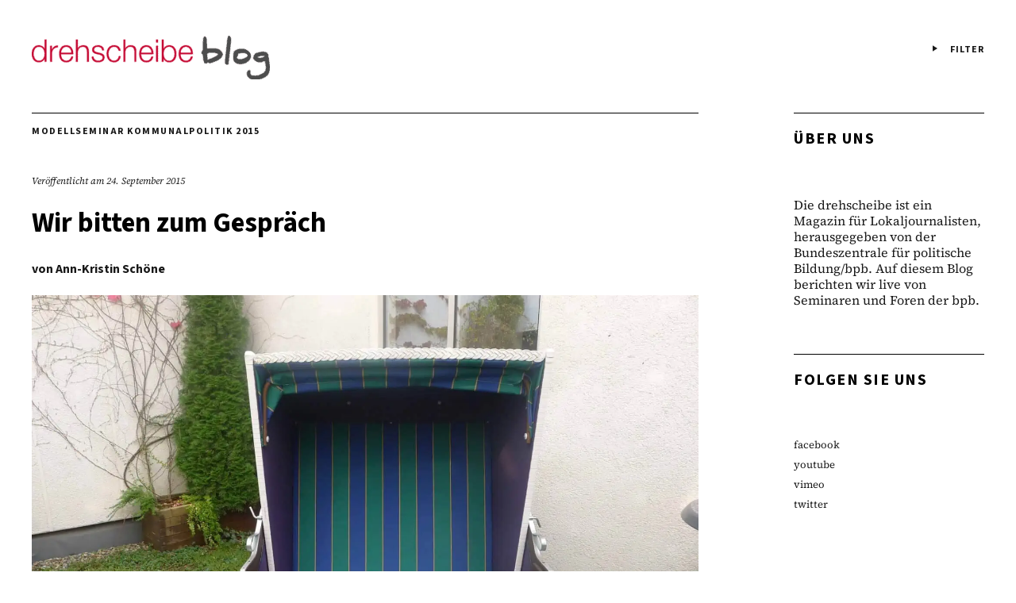

--- FILE ---
content_type: text/html; charset=UTF-8
request_url: https://blog.drehscheibe.org/wir-bitten-zum-gespraech/
body_size: 24696
content:
<!DOCTYPE html>
<html lang="de">
<head>
	<meta charset="UTF-8" />
	<meta name="viewport" content="width=device-width,initial-scale=1">
	<link rel="profile" href="https://gmpg.org/xfn/11">
	<link rel="pingback" href="https://blog.drehscheibe.org/xmlrpc.php">
	<!--[if lt IE 9]>
		<script src="https://blog.drehscheibe.org/wp-content/themes/zuki/js/html5.js"></script>
	<![endif]-->
<meta name='robots' content='index, follow, max-image-preview:large, max-snippet:-1, max-video-preview:-1' />
	<style>img:is([sizes="auto" i], [sizes^="auto," i]) { contain-intrinsic-size: 3000px 1500px }</style>
	
	<!-- This site is optimized with the Yoast SEO plugin v26.3 - https://yoast.com/wordpress/plugins/seo/ -->
	<title>Wir bitten zum Gespräch - drehscheibe Blog</title>
	<link rel="canonical" href="https://blog.drehscheibe.org/wir-bitten-zum-gespraech/" />
	<meta property="og:locale" content="de_DE" />
	<meta property="og:type" content="article" />
	<meta property="og:title" content="Wir bitten zum Gespräch - drehscheibe Blog" />
	<meta property="og:description" content="Da so ein Modellseminar nicht nur aus Vorträgen und Diskussionen im Plenum besteht, sondern auch aus Arbeitsgruppen, kommen hier einige Ergebnisse der vier Arbeitsgruppen. Wer hat Angst vor dem Bürgermeister? Auf der einen Seite: der Bürgermeister, ein ausgebuffter Polit-Profi. Auf der anderen Seite der Lokaljournalist, der sich davor hüten sollte, von ihm über den Tisch gezogen zu werden. Dazu aber braucht es Fähigkeiten. Neben guter Vorbereitung und fundiertem Wissen über die Materie auch eine Portion Mut. Die Arbeitsgruppe zeigt Wege auf, wie wir als Übersetzerinnen und Übersetzer des Komplizierten ins Verständliche unserem Auftrag gerecht werden, unabhängig und sachlich zu informieren. Mit dem Laden des Videos akzeptieren Sie die Datenschutzerklärung von YouTube.Mehr erfahren Video laden YouTube immer entsperren Wie viel Twitter verträgt das Rathaus? Liveticker, Facebook, Twitter – die digitale Welt unterstützt die Aktualität der Berichterstattung, erweitert die Möglichkeiten des Erzählens und bereichert den Austausch mit Leserinnen und Lesern. Doch wie sollte ein bekömmliches Informationsmenü aussehen? Was macht gutes crossmediales Infotainment aus? Und welche Inhalte und Formate eignen sich für welchen Kanal? Die Arbeitsgruppe erarbeitet anhand &hellip;" />
	<meta property="og:url" content="https://blog.drehscheibe.org/wir-bitten-zum-gespraech/" />
	<meta property="og:site_name" content="drehscheibe Blog" />
	<meta property="article:published_time" content="2015-09-24T14:33:34+00:00" />
	<meta property="article:modified_time" content="2015-09-25T20:44:30+00:00" />
	<meta property="og:image" content="https://blog.drehscheibe.org/wp-content/uploads/2015/09/P1020571.jpg" />
	<meta property="og:image:width" content="3776" />
	<meta property="og:image:height" content="2520" />
	<meta property="og:image:type" content="image/jpeg" />
	<meta name="author" content="Ann-Kristin Schöne" />
	<meta name="twitter:card" content="summary_large_image" />
	<meta name="twitter:label1" content="Verfasst von" />
	<meta name="twitter:data1" content="Ann-Kristin Schöne" />
	<meta name="twitter:label2" content="Geschätzte Lesezeit" />
	<meta name="twitter:data2" content="2 Minuten" />
	<script type="application/ld+json" class="yoast-schema-graph">{"@context":"https://schema.org","@graph":[{"@type":"Article","@id":"https://blog.drehscheibe.org/wir-bitten-zum-gespraech/#article","isPartOf":{"@id":"https://blog.drehscheibe.org/wir-bitten-zum-gespraech/"},"author":{"name":"Ann-Kristin Schöne","@id":"https://blog.drehscheibe.org/#/schema/person/987e01cf2287b4acaccd8311786564ec"},"headline":"Wir bitten zum Gespräch","datePublished":"2015-09-24T14:33:34+00:00","dateModified":"2015-09-25T20:44:30+00:00","mainEntityOfPage":{"@id":"https://blog.drehscheibe.org/wir-bitten-zum-gespraech/"},"wordCount":394,"publisher":{"@id":"https://blog.drehscheibe.org/#organization"},"image":{"@id":"https://blog.drehscheibe.org/wir-bitten-zum-gespraech/#primaryimage"},"thumbnailUrl":"https://blog.drehscheibe.org/wp-content/uploads/2015/09/P1020571-scaled.jpg","articleSection":["Modellseminar Kommunalpolitik 2015"],"inLanguage":"de"},{"@type":"WebPage","@id":"https://blog.drehscheibe.org/wir-bitten-zum-gespraech/","url":"https://blog.drehscheibe.org/wir-bitten-zum-gespraech/","name":"Wir bitten zum Gespräch - drehscheibe Blog","isPartOf":{"@id":"https://blog.drehscheibe.org/#website"},"primaryImageOfPage":{"@id":"https://blog.drehscheibe.org/wir-bitten-zum-gespraech/#primaryimage"},"image":{"@id":"https://blog.drehscheibe.org/wir-bitten-zum-gespraech/#primaryimage"},"thumbnailUrl":"https://blog.drehscheibe.org/wp-content/uploads/2015/09/P1020571-scaled.jpg","datePublished":"2015-09-24T14:33:34+00:00","dateModified":"2015-09-25T20:44:30+00:00","breadcrumb":{"@id":"https://blog.drehscheibe.org/wir-bitten-zum-gespraech/#breadcrumb"},"inLanguage":"de","potentialAction":[{"@type":"ReadAction","target":["https://blog.drehscheibe.org/wir-bitten-zum-gespraech/"]}]},{"@type":"ImageObject","inLanguage":"de","@id":"https://blog.drehscheibe.org/wir-bitten-zum-gespraech/#primaryimage","url":"https://blog.drehscheibe.org/wp-content/uploads/2015/09/P1020571-scaled.jpg","contentUrl":"https://blog.drehscheibe.org/wp-content/uploads/2015/09/P1020571-scaled.jpg","width":2560,"height":1708,"caption":"Wir bitten zum Gespräch"},{"@type":"BreadcrumbList","@id":"https://blog.drehscheibe.org/wir-bitten-zum-gespraech/#breadcrumb","itemListElement":[{"@type":"ListItem","position":1,"name":"Home","item":"https://blog.drehscheibe.org/"},{"@type":"ListItem","position":2,"name":"Wir bitten zum Gespräch"}]},{"@type":"WebSite","@id":"https://blog.drehscheibe.org/#website","url":"https://blog.drehscheibe.org/","name":"drehscheibe Blog","description":"Live vom 25. Forum Lokaljournalismus in Bremerhaven","publisher":{"@id":"https://blog.drehscheibe.org/#organization"},"potentialAction":[{"@type":"SearchAction","target":{"@type":"EntryPoint","urlTemplate":"https://blog.drehscheibe.org/?s={search_term_string}"},"query-input":{"@type":"PropertyValueSpecification","valueRequired":true,"valueName":"search_term_string"}}],"inLanguage":"de"},{"@type":"Organization","@id":"https://blog.drehscheibe.org/#organization","name":"drehscheibe Blog","url":"https://blog.drehscheibe.org/","logo":{"@type":"ImageObject","inLanguage":"de","@id":"https://blog.drehscheibe.org/#/schema/logo/image/","url":"https://blog.drehscheibe.org/wp-content/uploads/2019/09/cropped-drehscheibe-blog-logo.png","contentUrl":"https://blog.drehscheibe.org/wp-content/uploads/2019/09/cropped-drehscheibe-blog-logo.png","width":300,"height":55,"caption":"drehscheibe Blog"},"image":{"@id":"https://blog.drehscheibe.org/#/schema/logo/image/"}},{"@type":"Person","@id":"https://blog.drehscheibe.org/#/schema/person/987e01cf2287b4acaccd8311786564ec","name":"Ann-Kristin Schöne","description":"Ann-Kristin Schöne ist Volontärin bei der Bundeszentrale für politische Bildung, Jugendmagazin fluter und Lokaljournalistenprogramm.","url":"https://blog.drehscheibe.org/author/ann-kristin-schoene/"}]}</script>
	<!-- / Yoast SEO plugin. -->


<link rel="alternate" type="application/rss+xml" title="drehscheibe Blog &raquo; Feed" href="https://blog.drehscheibe.org/feed/" />
<link rel="alternate" type="application/rss+xml" title="drehscheibe Blog &raquo; Kommentar-Feed" href="https://blog.drehscheibe.org/comments/feed/" />
<script type="text/javascript">
/* <![CDATA[ */
window._wpemojiSettings = {"baseUrl":"https:\/\/s.w.org\/images\/core\/emoji\/16.0.1\/72x72\/","ext":".png","svgUrl":"https:\/\/s.w.org\/images\/core\/emoji\/16.0.1\/svg\/","svgExt":".svg","source":{"concatemoji":"https:\/\/blog.drehscheibe.org\/wp-includes\/js\/wp-emoji-release.min.js?ver=6.8.3"}};
/*! This file is auto-generated */
!function(s,n){var o,i,e;function c(e){try{var t={supportTests:e,timestamp:(new Date).valueOf()};sessionStorage.setItem(o,JSON.stringify(t))}catch(e){}}function p(e,t,n){e.clearRect(0,0,e.canvas.width,e.canvas.height),e.fillText(t,0,0);var t=new Uint32Array(e.getImageData(0,0,e.canvas.width,e.canvas.height).data),a=(e.clearRect(0,0,e.canvas.width,e.canvas.height),e.fillText(n,0,0),new Uint32Array(e.getImageData(0,0,e.canvas.width,e.canvas.height).data));return t.every(function(e,t){return e===a[t]})}function u(e,t){e.clearRect(0,0,e.canvas.width,e.canvas.height),e.fillText(t,0,0);for(var n=e.getImageData(16,16,1,1),a=0;a<n.data.length;a++)if(0!==n.data[a])return!1;return!0}function f(e,t,n,a){switch(t){case"flag":return n(e,"\ud83c\udff3\ufe0f\u200d\u26a7\ufe0f","\ud83c\udff3\ufe0f\u200b\u26a7\ufe0f")?!1:!n(e,"\ud83c\udde8\ud83c\uddf6","\ud83c\udde8\u200b\ud83c\uddf6")&&!n(e,"\ud83c\udff4\udb40\udc67\udb40\udc62\udb40\udc65\udb40\udc6e\udb40\udc67\udb40\udc7f","\ud83c\udff4\u200b\udb40\udc67\u200b\udb40\udc62\u200b\udb40\udc65\u200b\udb40\udc6e\u200b\udb40\udc67\u200b\udb40\udc7f");case"emoji":return!a(e,"\ud83e\udedf")}return!1}function g(e,t,n,a){var r="undefined"!=typeof WorkerGlobalScope&&self instanceof WorkerGlobalScope?new OffscreenCanvas(300,150):s.createElement("canvas"),o=r.getContext("2d",{willReadFrequently:!0}),i=(o.textBaseline="top",o.font="600 32px Arial",{});return e.forEach(function(e){i[e]=t(o,e,n,a)}),i}function t(e){var t=s.createElement("script");t.src=e,t.defer=!0,s.head.appendChild(t)}"undefined"!=typeof Promise&&(o="wpEmojiSettingsSupports",i=["flag","emoji"],n.supports={everything:!0,everythingExceptFlag:!0},e=new Promise(function(e){s.addEventListener("DOMContentLoaded",e,{once:!0})}),new Promise(function(t){var n=function(){try{var e=JSON.parse(sessionStorage.getItem(o));if("object"==typeof e&&"number"==typeof e.timestamp&&(new Date).valueOf()<e.timestamp+604800&&"object"==typeof e.supportTests)return e.supportTests}catch(e){}return null}();if(!n){if("undefined"!=typeof Worker&&"undefined"!=typeof OffscreenCanvas&&"undefined"!=typeof URL&&URL.createObjectURL&&"undefined"!=typeof Blob)try{var e="postMessage("+g.toString()+"("+[JSON.stringify(i),f.toString(),p.toString(),u.toString()].join(",")+"));",a=new Blob([e],{type:"text/javascript"}),r=new Worker(URL.createObjectURL(a),{name:"wpTestEmojiSupports"});return void(r.onmessage=function(e){c(n=e.data),r.terminate(),t(n)})}catch(e){}c(n=g(i,f,p,u))}t(n)}).then(function(e){for(var t in e)n.supports[t]=e[t],n.supports.everything=n.supports.everything&&n.supports[t],"flag"!==t&&(n.supports.everythingExceptFlag=n.supports.everythingExceptFlag&&n.supports[t]);n.supports.everythingExceptFlag=n.supports.everythingExceptFlag&&!n.supports.flag,n.DOMReady=!1,n.readyCallback=function(){n.DOMReady=!0}}).then(function(){return e}).then(function(){var e;n.supports.everything||(n.readyCallback(),(e=n.source||{}).concatemoji?t(e.concatemoji):e.wpemoji&&e.twemoji&&(t(e.twemoji),t(e.wpemoji)))}))}((window,document),window._wpemojiSettings);
/* ]]> */
</script>
<style id='wp-emoji-styles-inline-css' type='text/css'>

	img.wp-smiley, img.emoji {
		display: inline !important;
		border: none !important;
		box-shadow: none !important;
		height: 1em !important;
		width: 1em !important;
		margin: 0 0.07em !important;
		vertical-align: -0.1em !important;
		background: none !important;
		padding: 0 !important;
	}
</style>
<link rel='stylesheet' id='wp-block-library-css' href='https://blog.drehscheibe.org/wp-includes/css/dist/block-library/style.min.css?ver=6.8.3' type='text/css' media='all' />
<style id='wp-block-library-theme-inline-css' type='text/css'>
.wp-block-audio :where(figcaption){color:#555;font-size:13px;text-align:center}.is-dark-theme .wp-block-audio :where(figcaption){color:#ffffffa6}.wp-block-audio{margin:0 0 1em}.wp-block-code{border:1px solid #ccc;border-radius:4px;font-family:Menlo,Consolas,monaco,monospace;padding:.8em 1em}.wp-block-embed :where(figcaption){color:#555;font-size:13px;text-align:center}.is-dark-theme .wp-block-embed :where(figcaption){color:#ffffffa6}.wp-block-embed{margin:0 0 1em}.blocks-gallery-caption{color:#555;font-size:13px;text-align:center}.is-dark-theme .blocks-gallery-caption{color:#ffffffa6}:root :where(.wp-block-image figcaption){color:#555;font-size:13px;text-align:center}.is-dark-theme :root :where(.wp-block-image figcaption){color:#ffffffa6}.wp-block-image{margin:0 0 1em}.wp-block-pullquote{border-bottom:4px solid;border-top:4px solid;color:currentColor;margin-bottom:1.75em}.wp-block-pullquote cite,.wp-block-pullquote footer,.wp-block-pullquote__citation{color:currentColor;font-size:.8125em;font-style:normal;text-transform:uppercase}.wp-block-quote{border-left:.25em solid;margin:0 0 1.75em;padding-left:1em}.wp-block-quote cite,.wp-block-quote footer{color:currentColor;font-size:.8125em;font-style:normal;position:relative}.wp-block-quote:where(.has-text-align-right){border-left:none;border-right:.25em solid;padding-left:0;padding-right:1em}.wp-block-quote:where(.has-text-align-center){border:none;padding-left:0}.wp-block-quote.is-large,.wp-block-quote.is-style-large,.wp-block-quote:where(.is-style-plain){border:none}.wp-block-search .wp-block-search__label{font-weight:700}.wp-block-search__button{border:1px solid #ccc;padding:.375em .625em}:where(.wp-block-group.has-background){padding:1.25em 2.375em}.wp-block-separator.has-css-opacity{opacity:.4}.wp-block-separator{border:none;border-bottom:2px solid;margin-left:auto;margin-right:auto}.wp-block-separator.has-alpha-channel-opacity{opacity:1}.wp-block-separator:not(.is-style-wide):not(.is-style-dots){width:100px}.wp-block-separator.has-background:not(.is-style-dots){border-bottom:none;height:1px}.wp-block-separator.has-background:not(.is-style-wide):not(.is-style-dots){height:2px}.wp-block-table{margin:0 0 1em}.wp-block-table td,.wp-block-table th{word-break:normal}.wp-block-table :where(figcaption){color:#555;font-size:13px;text-align:center}.is-dark-theme .wp-block-table :where(figcaption){color:#ffffffa6}.wp-block-video :where(figcaption){color:#555;font-size:13px;text-align:center}.is-dark-theme .wp-block-video :where(figcaption){color:#ffffffa6}.wp-block-video{margin:0 0 1em}:root :where(.wp-block-template-part.has-background){margin-bottom:0;margin-top:0;padding:1.25em 2.375em}
</style>
<style id='classic-theme-styles-inline-css' type='text/css'>
/*! This file is auto-generated */
.wp-block-button__link{color:#fff;background-color:#32373c;border-radius:9999px;box-shadow:none;text-decoration:none;padding:calc(.667em + 2px) calc(1.333em + 2px);font-size:1.125em}.wp-block-file__button{background:#32373c;color:#fff;text-decoration:none}
</style>
<link rel='stylesheet' id='mediaelement-css' href='https://blog.drehscheibe.org/wp-includes/js/mediaelement/mediaelementplayer-legacy.min.css?ver=4.2.17' type='text/css' media='all' />
<link rel='stylesheet' id='wp-mediaelement-css' href='https://blog.drehscheibe.org/wp-includes/js/mediaelement/wp-mediaelement.min.css?ver=6.8.3' type='text/css' media='all' />
<style id='jetpack-sharing-buttons-style-inline-css' type='text/css'>
.jetpack-sharing-buttons__services-list{display:flex;flex-direction:row;flex-wrap:wrap;gap:0;list-style-type:none;margin:5px;padding:0}.jetpack-sharing-buttons__services-list.has-small-icon-size{font-size:12px}.jetpack-sharing-buttons__services-list.has-normal-icon-size{font-size:16px}.jetpack-sharing-buttons__services-list.has-large-icon-size{font-size:24px}.jetpack-sharing-buttons__services-list.has-huge-icon-size{font-size:36px}@media print{.jetpack-sharing-buttons__services-list{display:none!important}}.editor-styles-wrapper .wp-block-jetpack-sharing-buttons{gap:0;padding-inline-start:0}ul.jetpack-sharing-buttons__services-list.has-background{padding:1.25em 2.375em}
</style>
<style id='global-styles-inline-css' type='text/css'>
:root{--wp--preset--aspect-ratio--square: 1;--wp--preset--aspect-ratio--4-3: 4/3;--wp--preset--aspect-ratio--3-4: 3/4;--wp--preset--aspect-ratio--3-2: 3/2;--wp--preset--aspect-ratio--2-3: 2/3;--wp--preset--aspect-ratio--16-9: 16/9;--wp--preset--aspect-ratio--9-16: 9/16;--wp--preset--color--black: #000000;--wp--preset--color--cyan-bluish-gray: #abb8c3;--wp--preset--color--white: #ffffff;--wp--preset--color--pale-pink: #f78da7;--wp--preset--color--vivid-red: #cf2e2e;--wp--preset--color--luminous-vivid-orange: #ff6900;--wp--preset--color--luminous-vivid-amber: #fcb900;--wp--preset--color--light-green-cyan: #7bdcb5;--wp--preset--color--vivid-green-cyan: #00d084;--wp--preset--color--pale-cyan-blue: #8ed1fc;--wp--preset--color--vivid-cyan-blue: #0693e3;--wp--preset--color--vivid-purple: #9b51e0;--wp--preset--gradient--vivid-cyan-blue-to-vivid-purple: linear-gradient(135deg,rgba(6,147,227,1) 0%,rgb(155,81,224) 100%);--wp--preset--gradient--light-green-cyan-to-vivid-green-cyan: linear-gradient(135deg,rgb(122,220,180) 0%,rgb(0,208,130) 100%);--wp--preset--gradient--luminous-vivid-amber-to-luminous-vivid-orange: linear-gradient(135deg,rgba(252,185,0,1) 0%,rgba(255,105,0,1) 100%);--wp--preset--gradient--luminous-vivid-orange-to-vivid-red: linear-gradient(135deg,rgba(255,105,0,1) 0%,rgb(207,46,46) 100%);--wp--preset--gradient--very-light-gray-to-cyan-bluish-gray: linear-gradient(135deg,rgb(238,238,238) 0%,rgb(169,184,195) 100%);--wp--preset--gradient--cool-to-warm-spectrum: linear-gradient(135deg,rgb(74,234,220) 0%,rgb(151,120,209) 20%,rgb(207,42,186) 40%,rgb(238,44,130) 60%,rgb(251,105,98) 80%,rgb(254,248,76) 100%);--wp--preset--gradient--blush-light-purple: linear-gradient(135deg,rgb(255,206,236) 0%,rgb(152,150,240) 100%);--wp--preset--gradient--blush-bordeaux: linear-gradient(135deg,rgb(254,205,165) 0%,rgb(254,45,45) 50%,rgb(107,0,62) 100%);--wp--preset--gradient--luminous-dusk: linear-gradient(135deg,rgb(255,203,112) 0%,rgb(199,81,192) 50%,rgb(65,88,208) 100%);--wp--preset--gradient--pale-ocean: linear-gradient(135deg,rgb(255,245,203) 0%,rgb(182,227,212) 50%,rgb(51,167,181) 100%);--wp--preset--gradient--electric-grass: linear-gradient(135deg,rgb(202,248,128) 0%,rgb(113,206,126) 100%);--wp--preset--gradient--midnight: linear-gradient(135deg,rgb(2,3,129) 0%,rgb(40,116,252) 100%);--wp--preset--font-size--small: 13px;--wp--preset--font-size--medium: 20px;--wp--preset--font-size--large: 19px;--wp--preset--font-size--x-large: 42px;--wp--preset--font-size--regular: 15px;--wp--preset--font-size--larger: 24px;--wp--preset--spacing--20: 0.44rem;--wp--preset--spacing--30: 0.67rem;--wp--preset--spacing--40: 1rem;--wp--preset--spacing--50: 1.5rem;--wp--preset--spacing--60: 2.25rem;--wp--preset--spacing--70: 3.38rem;--wp--preset--spacing--80: 5.06rem;--wp--preset--shadow--natural: 6px 6px 9px rgba(0, 0, 0, 0.2);--wp--preset--shadow--deep: 12px 12px 50px rgba(0, 0, 0, 0.4);--wp--preset--shadow--sharp: 6px 6px 0px rgba(0, 0, 0, 0.2);--wp--preset--shadow--outlined: 6px 6px 0px -3px rgba(255, 255, 255, 1), 6px 6px rgba(0, 0, 0, 1);--wp--preset--shadow--crisp: 6px 6px 0px rgba(0, 0, 0, 1);}:where(.is-layout-flex){gap: 0.5em;}:where(.is-layout-grid){gap: 0.5em;}body .is-layout-flex{display: flex;}.is-layout-flex{flex-wrap: wrap;align-items: center;}.is-layout-flex > :is(*, div){margin: 0;}body .is-layout-grid{display: grid;}.is-layout-grid > :is(*, div){margin: 0;}:where(.wp-block-columns.is-layout-flex){gap: 2em;}:where(.wp-block-columns.is-layout-grid){gap: 2em;}:where(.wp-block-post-template.is-layout-flex){gap: 1.25em;}:where(.wp-block-post-template.is-layout-grid){gap: 1.25em;}.has-black-color{color: var(--wp--preset--color--black) !important;}.has-cyan-bluish-gray-color{color: var(--wp--preset--color--cyan-bluish-gray) !important;}.has-white-color{color: var(--wp--preset--color--white) !important;}.has-pale-pink-color{color: var(--wp--preset--color--pale-pink) !important;}.has-vivid-red-color{color: var(--wp--preset--color--vivid-red) !important;}.has-luminous-vivid-orange-color{color: var(--wp--preset--color--luminous-vivid-orange) !important;}.has-luminous-vivid-amber-color{color: var(--wp--preset--color--luminous-vivid-amber) !important;}.has-light-green-cyan-color{color: var(--wp--preset--color--light-green-cyan) !important;}.has-vivid-green-cyan-color{color: var(--wp--preset--color--vivid-green-cyan) !important;}.has-pale-cyan-blue-color{color: var(--wp--preset--color--pale-cyan-blue) !important;}.has-vivid-cyan-blue-color{color: var(--wp--preset--color--vivid-cyan-blue) !important;}.has-vivid-purple-color{color: var(--wp--preset--color--vivid-purple) !important;}.has-black-background-color{background-color: var(--wp--preset--color--black) !important;}.has-cyan-bluish-gray-background-color{background-color: var(--wp--preset--color--cyan-bluish-gray) !important;}.has-white-background-color{background-color: var(--wp--preset--color--white) !important;}.has-pale-pink-background-color{background-color: var(--wp--preset--color--pale-pink) !important;}.has-vivid-red-background-color{background-color: var(--wp--preset--color--vivid-red) !important;}.has-luminous-vivid-orange-background-color{background-color: var(--wp--preset--color--luminous-vivid-orange) !important;}.has-luminous-vivid-amber-background-color{background-color: var(--wp--preset--color--luminous-vivid-amber) !important;}.has-light-green-cyan-background-color{background-color: var(--wp--preset--color--light-green-cyan) !important;}.has-vivid-green-cyan-background-color{background-color: var(--wp--preset--color--vivid-green-cyan) !important;}.has-pale-cyan-blue-background-color{background-color: var(--wp--preset--color--pale-cyan-blue) !important;}.has-vivid-cyan-blue-background-color{background-color: var(--wp--preset--color--vivid-cyan-blue) !important;}.has-vivid-purple-background-color{background-color: var(--wp--preset--color--vivid-purple) !important;}.has-black-border-color{border-color: var(--wp--preset--color--black) !important;}.has-cyan-bluish-gray-border-color{border-color: var(--wp--preset--color--cyan-bluish-gray) !important;}.has-white-border-color{border-color: var(--wp--preset--color--white) !important;}.has-pale-pink-border-color{border-color: var(--wp--preset--color--pale-pink) !important;}.has-vivid-red-border-color{border-color: var(--wp--preset--color--vivid-red) !important;}.has-luminous-vivid-orange-border-color{border-color: var(--wp--preset--color--luminous-vivid-orange) !important;}.has-luminous-vivid-amber-border-color{border-color: var(--wp--preset--color--luminous-vivid-amber) !important;}.has-light-green-cyan-border-color{border-color: var(--wp--preset--color--light-green-cyan) !important;}.has-vivid-green-cyan-border-color{border-color: var(--wp--preset--color--vivid-green-cyan) !important;}.has-pale-cyan-blue-border-color{border-color: var(--wp--preset--color--pale-cyan-blue) !important;}.has-vivid-cyan-blue-border-color{border-color: var(--wp--preset--color--vivid-cyan-blue) !important;}.has-vivid-purple-border-color{border-color: var(--wp--preset--color--vivid-purple) !important;}.has-vivid-cyan-blue-to-vivid-purple-gradient-background{background: var(--wp--preset--gradient--vivid-cyan-blue-to-vivid-purple) !important;}.has-light-green-cyan-to-vivid-green-cyan-gradient-background{background: var(--wp--preset--gradient--light-green-cyan-to-vivid-green-cyan) !important;}.has-luminous-vivid-amber-to-luminous-vivid-orange-gradient-background{background: var(--wp--preset--gradient--luminous-vivid-amber-to-luminous-vivid-orange) !important;}.has-luminous-vivid-orange-to-vivid-red-gradient-background{background: var(--wp--preset--gradient--luminous-vivid-orange-to-vivid-red) !important;}.has-very-light-gray-to-cyan-bluish-gray-gradient-background{background: var(--wp--preset--gradient--very-light-gray-to-cyan-bluish-gray) !important;}.has-cool-to-warm-spectrum-gradient-background{background: var(--wp--preset--gradient--cool-to-warm-spectrum) !important;}.has-blush-light-purple-gradient-background{background: var(--wp--preset--gradient--blush-light-purple) !important;}.has-blush-bordeaux-gradient-background{background: var(--wp--preset--gradient--blush-bordeaux) !important;}.has-luminous-dusk-gradient-background{background: var(--wp--preset--gradient--luminous-dusk) !important;}.has-pale-ocean-gradient-background{background: var(--wp--preset--gradient--pale-ocean) !important;}.has-electric-grass-gradient-background{background: var(--wp--preset--gradient--electric-grass) !important;}.has-midnight-gradient-background{background: var(--wp--preset--gradient--midnight) !important;}.has-small-font-size{font-size: var(--wp--preset--font-size--small) !important;}.has-medium-font-size{font-size: var(--wp--preset--font-size--medium) !important;}.has-large-font-size{font-size: var(--wp--preset--font-size--large) !important;}.has-x-large-font-size{font-size: var(--wp--preset--font-size--x-large) !important;}
:where(.wp-block-post-template.is-layout-flex){gap: 1.25em;}:where(.wp-block-post-template.is-layout-grid){gap: 1.25em;}
:where(.wp-block-columns.is-layout-flex){gap: 2em;}:where(.wp-block-columns.is-layout-grid){gap: 2em;}
:root :where(.wp-block-pullquote){font-size: 1.5em;line-height: 1.6;}
</style>
<link rel='stylesheet' id='parent-style-css' href='https://blog.drehscheibe.org/wp-content/themes/zuki/style.css?ver=6.8.3' type='text/css' media='all' />
<link rel='stylesheet' id='zuki-flex-slider-style-css' href='https://blog.drehscheibe.org/wp-content/themes/zuki/js/flex-slider/flexslider.css?ver=6.8.3' type='text/css' media='all' />
<link rel='stylesheet' id='genericons-css' href='https://blog.drehscheibe.org/wp-content/plugins/jetpack/_inc/genericons/genericons/genericons.css?ver=3.1' type='text/css' media='all' />
<link rel='stylesheet' id='zuki-style-css' href='https://blog.drehscheibe.org/wp-content/themes/zuki-child-main/style.css?ver=20140630' type='text/css' media='all' />
<link rel='stylesheet' id='borlabs-cookie-css' href='https://blog.drehscheibe.org/wp-content/cache/borlabs-cookie/borlabs-cookie_1_de.css?ver=2.3.5-296' type='text/css' media='all' />
<script type="text/javascript" src="https://blog.drehscheibe.org/wp-includes/js/jquery/jquery.min.js?ver=3.7.1" id="jquery-core-js"></script>
<script type="text/javascript" src="https://blog.drehscheibe.org/wp-includes/js/jquery/jquery-migrate.min.js?ver=3.4.1" id="jquery-migrate-js"></script>
<script type="text/javascript" src="https://blog.drehscheibe.org/wp-content/themes/zuki/js/jquery.fitvids.js?ver=1.1" id="zuki-fitvids-js"></script>
<script type="text/javascript" src="https://blog.drehscheibe.org/wp-content/themes/zuki/js/flex-slider/jquery.flexslider-min.js?ver=6.8.3" id="zuki-flex-slider-js"></script>
<script type="text/javascript" src="https://blog.drehscheibe.org/wp-content/themes/zuki/js/functions.js?ver=20140426" id="zuki-script-js"></script>
<link rel="EditURI" type="application/rsd+xml" title="RSD" href="https://blog.drehscheibe.org/xmlrpc.php?rsd" />
<meta name="generator" content="WordPress 6.8.3" />
<link rel='shortlink' href='https://wp.me/p64NFD-1Zo' />
<link rel="alternate" title="oEmbed (JSON)" type="application/json+oembed" href="https://blog.drehscheibe.org/wp-json/oembed/1.0/embed?url=https%3A%2F%2Fblog.drehscheibe.org%2Fwir-bitten-zum-gespraech%2F" />
<link rel="alternate" title="oEmbed (XML)" type="text/xml+oembed" href="https://blog.drehscheibe.org/wp-json/oembed/1.0/embed?url=https%3A%2F%2Fblog.drehscheibe.org%2Fwir-bitten-zum-gespraech%2F&#038;format=xml" />
	<style type="text/css">
		.widget-area p.summary a,
		.entry-content p a,
		.entry-content li a,
		.page .entry-content p a,
		blockquote cite a,
		.textwidget a,
		#comments .comment-text a,
		.authorbox p.author-description a {color: ;}
		.widget_zuki_recentposts_color .bg-wrap {background: #adc0c4;}
		.archive-menu-content {background: ;}
	</style>
			<style type="text/css" id="zuki-header-css">
			#site-title h1,
		#site-title h2.site-description {
			display: none;
		}

		</style>
	<link rel="icon" href="https://blog.drehscheibe.org/wp-content/uploads/2020/02/cropped-drehscheibe-favicon-32x32.png" sizes="32x32" />
<link rel="icon" href="https://blog.drehscheibe.org/wp-content/uploads/2020/02/cropped-drehscheibe-favicon-192x192.png" sizes="192x192" />
<link rel="apple-touch-icon" href="https://blog.drehscheibe.org/wp-content/uploads/2020/02/cropped-drehscheibe-favicon-180x180.png" />
<meta name="msapplication-TileImage" content="https://blog.drehscheibe.org/wp-content/uploads/2020/02/cropped-drehscheibe-favicon-270x270.png" />
		<style type="text/css" id="wp-custom-css">
			p.summary {
	hyphens: auto
}		</style>
		</head>

<body class="wp-singular post-template-default single single-post postid-7650 single-format-standard wp-custom-logo wp-theme-zuki wp-child-theme-zuki-child-main">

	<div id="container">

		<header id="masthead" class="cf" role="banner">

			
			<div id="site-title">
							<h1><a href="https://blog.drehscheibe.org/" title="drehscheibe Blog">drehscheibe Blog</a></h1>
							<h2 class="site-description">Live vom 25. Forum Lokaljournalismus in Bremerhaven</h2>
						<a href="https://blog.drehscheibe.org/" class="custom-logo-link" rel="home"><img width="300" height="55" src="https://blog.drehscheibe.org/wp-content/uploads/2019/09/cropped-drehscheibe-blog-logo.png" class="custom-logo" alt="drehscheibe Blog" decoding="async" data-attachment-id="10406" data-permalink="https://blog.drehscheibe.org/cropped-drehscheibe-blog-logo-png/" data-orig-file="https://blog.drehscheibe.org/wp-content/uploads/2019/09/cropped-drehscheibe-blog-logo.png" data-orig-size="300,55" data-comments-opened="1" data-image-meta="{&quot;aperture&quot;:&quot;0&quot;,&quot;credit&quot;:&quot;&quot;,&quot;camera&quot;:&quot;&quot;,&quot;caption&quot;:&quot;&quot;,&quot;created_timestamp&quot;:&quot;0&quot;,&quot;copyright&quot;:&quot;&quot;,&quot;focal_length&quot;:&quot;0&quot;,&quot;iso&quot;:&quot;0&quot;,&quot;shutter_speed&quot;:&quot;0&quot;,&quot;title&quot;:&quot;&quot;,&quot;orientation&quot;:&quot;0&quot;}" data-image-title="cropped-drehscheibe-blog-logo.png" data-image-description="&lt;p&gt;https://blog.drehscheibe.org/wp-content/uploads/2019/09/cropped-drehscheibe-blog-logo.png&lt;/p&gt;
" data-image-caption="" data-medium-file="https://blog.drehscheibe.org/wp-content/uploads/2019/09/cropped-drehscheibe-blog-logo.png" data-large-file="https://blog.drehscheibe.org/wp-content/uploads/2019/09/cropped-drehscheibe-blog-logo.png" /></a>			</div><!-- end #site-title -->

			<a href="#menuopen" id="mobile-menu-toggle"><span>Menü</span></a>

			<div id="mobile-menu-wrap" class="cf">
								<nav id="site-nav" class="cf">
					<false class="nav-menu"><ul>
<li ><a href="https://blog.drehscheibe.org/">Start</a></li><li class="page_item page-item-9536"><a href="https://blog.drehscheibe.org/datenschutz/">Datenschutzerklärung</a></li>
<li class="page_item page-item-17"><a href="https://blog.drehscheibe.org/impressum/">Impressum</a></li>
</ul></false>
				</nav><!-- end #site-nav -->
				<a href="#menuclose" id="mobile-menu-close"><span>Menü schiessen</span></a>
			</div><!-- end #mobile-menu-wrap -->
			
							<a href="#contents" class="archive-menu-toggle"><span>Filter</span></a>
			
		</header><!-- end #masthead -->
					
<div class="archive-menu-wrap cf">
<!-- 			<a href="#contents" class="archive-menu-toggle"><span>Filter</span></a>
	 -->

	<div class="archive-menu-content cf">
		<a href="#closecontents" class="archive-menu-close"><span>Inhalte schliessen</span></a>

		<div class="list-years">
			<h3 class="archive-menu-title">Jahre</h3>
			<ul class="yearly">
					<li><a href='https://blog.drehscheibe.org/2025/'>2025</a></li>
	<li><a href='https://blog.drehscheibe.org/2024/'>2024</a></li>
	<li><a href='https://blog.drehscheibe.org/2022/'>2022</a></li>
	<li><a href='https://blog.drehscheibe.org/2019/'>2019</a></li>
	<li><a href='https://blog.drehscheibe.org/2018/'>2018</a></li>
	<li><a href='https://blog.drehscheibe.org/2017/'>2017</a></li>
	<li><a href='https://blog.drehscheibe.org/2016/'>2016</a></li>
	<li><a href='https://blog.drehscheibe.org/2015/'>2015</a></li>
	<li><a href='https://blog.drehscheibe.org/2014/'>2014</a></li>
	<li><a href='https://blog.drehscheibe.org/2013/'>2013</a></li>
	<li><a href='https://blog.drehscheibe.org/2012/'>2012</a></li>
	<li><a href='https://blog.drehscheibe.org/2011/'>2011</a></li>
	<li><a href='https://blog.drehscheibe.org/2010/'>2010</a></li>
			</ul>
		</div><!-- end .list-years -->

		<div class="list-months-cats-tags">
			<h3 class="archive-menu-title">Filtern nach Kategorie</h3>
			<ul>
					<li class="cat-item cat-item-541"><a href="https://blog.drehscheibe.org/wahl-investigativ-und-innovativ/">&quot;Wahl investigativ und innovativ&quot;</a>
</li>
	<li class="cat-item cat-item-514"><a href="https://blog.drehscheibe.org/wie-wollen-wir-leben-modellseminar-wirtschaft-2016/">&quot;Wie wollen wir leben?&quot; &#8211; Modellseminar Wirtschaft 2016</a>
</li>
	<li class="cat-item cat-item-563"><a href="https://blog.drehscheibe.org/2017-redaktionskonferenz-wahlen-i/">2017 Redaktionskonferenz Wahlen I</a>
</li>
	<li class="cat-item cat-item-628"><a href="https://blog.drehscheibe.org/2018-redaktionskonferenz-lokalsport/">2018 Redaktionskonferenz Lokalsport</a>
</li>
	<li class="cat-item cat-item-9"><a href="https://blog.drehscheibe.org/berufsbild/">Berufsbild</a>
</li>
	<li class="cat-item cat-item-339"><a href="https://blog.drehscheibe.org/besseronline/">Besser Online 2014</a>
</li>
	<li class="cat-item cat-item-63"><a href="https://blog.drehscheibe.org/bloggen/">Bloggen</a>
</li>
	<li class="cat-item cat-item-3"><a href="https://blog.drehscheibe.org/crossmedia/">Crossmedia</a>
</li>
	<li class="cat-item cat-item-18"><a href="https://blog.drehscheibe.org/diskussion/">Diskussion</a>
</li>
	<li class="cat-item cat-item-300"><a href="https://blog.drehscheibe.org/eulokal/">EUlokal</a>
</li>
	<li class="cat-item cat-item-242"><a href="https://blog.drehscheibe.org/folo-2012/">Folo 2012</a>
</li>
	<li class="cat-item cat-item-287"><a href="https://blog.drehscheibe.org/folo-2013/">Folo 2013</a>
</li>
	<li class="cat-item cat-item-302"><a href="https://blog.drehscheibe.org/folo-2014/">Folo 2014</a>
</li>
	<li class="cat-item cat-item-404"><a href="https://blog.drehscheibe.org/folo-2015/">Folo 2015</a>
</li>
	<li class="cat-item cat-item-10"><a href="https://blog.drehscheibe.org/forum/">Forum</a>
</li>
	<li class="cat-item cat-item-614"><a href="https://blog.drehscheibe.org/forum-lokaljournalismus-2018/">Forum Lokaljournalismus 2018</a>
</li>
	<li class="cat-item cat-item-644"><a href="https://blog.drehscheibe.org/forum-lokaljournalismus-2022/">Forum Lokaljournalismus 2022</a>
</li>
	<li class="cat-item cat-item-661"><a href="https://blog.drehscheibe.org/forum-lokaljournalismus-2024/">Forum Lokaljournalismus 2024</a>
</li>
	<li class="cat-item cat-item-666"><a href="https://blog.drehscheibe.org/forum-lokaljournalismus-2025/">Forum Lokaljournalismus 2025</a>
</li>
	<li class="cat-item cat-item-17"><a href="https://blog.drehscheibe.org/fotos/">Fotos</a>
</li>
	<li class="cat-item cat-item-341"><a href="https://blog.drehscheibe.org/hyperlokal/">Hyperlokal</a>
</li>
	<li class="cat-item cat-item-11"><a href="https://blog.drehscheibe.org/interview/">Interview</a>
</li>
	<li class="cat-item cat-item-433"><a href="https://blog.drehscheibe.org/juedisches-leben/">Juedisches Leben</a>
</li>
	<li class="cat-item cat-item-326"><a href="https://blog.drehscheibe.org/pressefreiheit/">Konferenz 65 Jahre Pressefreiheit</a>
</li>
	<li class="cat-item cat-item-167"><a href="https://blog.drehscheibe.org/eulokal/konzepte/">Konzepte</a>
</li>
	<li class="cat-item cat-item-67"><a href="https://blog.drehscheibe.org/markt/">Markt</a>
</li>
	<li class="cat-item cat-item-12"><a href="https://blog.drehscheibe.org/mediennutzung/">Mediennutzung</a>
</li>
	<li class="cat-item cat-item-19"><a href="https://blog.drehscheibe.org/meinung/">Meinung</a>
</li>
	<li class="cat-item cat-item-456"><a href="https://blog.drehscheibe.org/modellseminar-demografie-2016/">Modellseminar Demografie 2016</a>
</li>
	<li class="cat-item cat-item-396"><a href="https://blog.drehscheibe.org/modellseminar-dna-2014/">Modellseminar DNA 2014</a>
</li>
	<li class="cat-item cat-item-340"><a href="https://blog.drehscheibe.org/energie/">Modellseminar Energiewende 2015</a>
</li>
	<li class="cat-item cat-item-402"><a href="https://blog.drehscheibe.org/modellseminar-kommunalpolitik-2014/">Modellseminar Kommunalpolitik 2014</a>
</li>
	<li class="cat-item cat-item-431"><a href="https://blog.drehscheibe.org/kommunalpolitik-2015/">Modellseminar Kommunalpolitik 2015</a>
</li>
	<li class="cat-item cat-item-610"><a href="https://blog.drehscheibe.org/modellseminar-kommunalpolitik-2018/">Modellseminar Kommunalpolitik 2018</a>
</li>
	<li class="cat-item cat-item-635"><a href="https://blog.drehscheibe.org/modellseminar-kommunalpolitik-2019/">Modellseminar Kommunalpolitik 2019</a>
</li>
	<li class="cat-item cat-item-177"><a href="https://blog.drehscheibe.org/modellseminar-52011/">Modellseminar Partizipation 2011</a>
</li>
	<li class="cat-item cat-item-21"><a href="https://blog.drehscheibe.org/modellseminar/">Modellseminar Schule 2010</a>
</li>
	<li class="cat-item cat-item-58"><a href="https://blog.drehscheibe.org/modellseminar-juni/">Modellseminar Watergate 2010</a>
</li>
	<li class="cat-item cat-item-61"><a href="https://blog.drehscheibe.org/modellseminar-112010/">Modellseminar Web 2.0 2010</a>
</li>
	<li class="cat-item cat-item-202"><a href="https://blog.drehscheibe.org/modellseminar-92011/">Modellseminar Web 2.0 2011</a>
</li>
	<li class="cat-item cat-item-68"><a href="https://blog.drehscheibe.org/netzwerken/">Netzwerken</a>
</li>
	<li class="cat-item cat-item-65"><a href="https://blog.drehscheibe.org/papier/">Papier?</a>
</li>
	<li class="cat-item cat-item-303"><a href="https://blog.drehscheibe.org/eulokal/eulokal-ansprechpartner/">Recherche</a>
</li>
	<li class="cat-item cat-item-588"><a href="https://blog.drehscheibe.org/redaktionskonferenz-2017-wir-lieben-lokaljournalismus/">Redaktionskonferenz &quot;Wir lieben Lokaljournalismus&quot; 2017</a>
</li>
	<li class="cat-item cat-item-478"><a href="https://blog.drehscheibe.org/redaktionskonferenz-062016/">Redaktionskonferenz 06/2016</a>
</li>
	<li class="cat-item cat-item-307"><a href="https://blog.drehscheibe.org/eulokal/redaktionskonferenz-102013/">Redaktionskonferenz 10/2013</a>
</li>
	<li class="cat-item cat-item-392"><a href="https://blog.drehscheibe.org/redaktionskonferenz-eulokal-2013/">Redaktionskonferenz EU/Lokal 2013</a>
</li>
	<li class="cat-item cat-item-612"><a href="https://blog.drehscheibe.org/2018-redaktionskonferenz-fluechtlinge/">Redaktionskonferenz Flüchtlinge 2018</a>
</li>
	<li class="cat-item cat-item-573"><a href="https://blog.drehscheibe.org/redaktionskonferenz-ii-2017-jede-stimme-zaehlt/">Redaktionskonferenz II Wahlen 2017, &quot;Jede Stimme zählt&quot;</a>
</li>
	<li class="cat-item cat-item-435"><a href="https://blog.drehscheibe.org/redaktionskonferenz-inklusion-2015/">Redaktionskonferenz Inklusion 2015</a>
</li>
	<li class="cat-item cat-item-583"><a href="https://blog.drehscheibe.org/redaktionskonferenz-lokale-onlinemedien-april-2017/">Redaktionskonferenz lokale Onlinemedien April 2017</a>
</li>
	<li class="cat-item cat-item-540"><a href="https://blog.drehscheibe.org/redaktionskonferenz-lokaljournalismus-4-0-2016/">Redaktionskonferenz Lokaljournalismus 4.0 2016</a>
</li>
	<li class="cat-item cat-item-397"><a href="https://blog.drehscheibe.org/redaktionskonferenz-2014/">Redaktionskonferenz Recherche Rechtsextremismus 2014</a>
</li>
	<li class="cat-item cat-item-390"><a href="https://blog.drehscheibe.org/redaktionskonferenz-wahlen-2013/">Redaktionskonferenz Wahlen 2013</a>
</li>
	<li class="cat-item cat-item-385"><a href="https://blog.drehscheibe.org/seminar-hyperlokale-onlinemedien-2015/">Seminar Hyperlokale Onlinemedien 2015</a>
</li>
	<li class="cat-item cat-item-292"><a href="https://blog.drehscheibe.org/storify-2/">Storify</a>
</li>
	<li class="cat-item cat-item-306"><a href="https://blog.drehscheibe.org/eulokal/thema/">Thema</a>
</li>
	<li class="cat-item cat-item-342"><a href="https://blog.drehscheibe.org/tura15/">Tutzinger Radiotage 2015</a>
</li>
	<li class="cat-item cat-item-509"><a href="https://blog.drehscheibe.org/tutzinger-radiotage-2016/">Tutzinger Radiotage 2016</a>
</li>
	<li class="cat-item cat-item-14"><a href="https://blog.drehscheibe.org/video/">Video</a>
</li>
	<li class="cat-item cat-item-15"><a href="https://blog.drehscheibe.org/vortrag/">Vortrag</a>
</li>
	<li class="cat-item cat-item-453"><a href="https://blog.drehscheibe.org/tutzing2013/">Wahlen 2013-Tutzing</a>
</li>
	<li class="cat-item cat-item-436"><a href="https://blog.drehscheibe.org/whistleblower/">Whistleblower</a>
</li>
	<li class="cat-item cat-item-16"><a href="https://blog.drehscheibe.org/workshop/">Workshop</a>
</li>
	<li class="cat-item cat-item-20"><a href="https://blog.drehscheibe.org/zitat/">Zitat</a>
</li>
			</ul>
		</div><!-- end .list-months-cats-tags -->

	</div><!-- end .archive-menu-content -->
</div><!-- end #archive-menu-wrap -->		
<div id="main-wrap">
	<div id="primary" class="site-content cf" role="main">
		
<article id="post-7650" class="post-7650 post type-post status-publish format-standard has-post-thumbnail hentry category-kommunalpolitik-2015">

	<header class="entry-header">
		<div class="entry-cats">
			<a href="https://blog.drehscheibe.org/kommunalpolitik-2015/" rel="category tag">Modellseminar Kommunalpolitik 2015</a>		</div><!-- end .entry-cats -->

		<div class="entry-date">
			Veröffentlicht am <a href="https://blog.drehscheibe.org/wir-bitten-zum-gespraech/">24. September 2015</a>
		</div><!-- end .entry-date -->
				
		<h1 class="entry-title">Wir bitten zum Gespräch</h1>
		<div class="entry-author">
			von <span class="vcard"><a class="url fn" href="https://blog.drehscheibe.org/author/ann-kristin-schoene/" title="Alle Artikel von Ann-Kristin Schöne">Ann-Kristin Schöne</a></span>		</div><!-- end .entry-author -->
	</header><!-- end .entry-header -->

			<div class="entry-thumbnail">
			<a href="https://blog.drehscheibe.org/wir-bitten-zum-gespraech/" title="Permalink zu Wir bitten zum Gespräch"><picture><source srcset="https://blog.drehscheibe.org/wp-content/uploads/2015/09/P1020571-scaled.jpg 2560w,https://blog.drehscheibe.org/wp-content/uploads/2015/09/P1020571-768x513.webp 768w,https://blog.drehscheibe.org/wp-content/uploads/2015/09/P1020571-2048x1367.webp 2048w,https://blog.drehscheibe.org/wp-content/uploads/2015/09/P1020571-450x300.webp 450w,https://blog.drehscheibe.org/wp-content/uploads/2015/09/P1020571-500x334.webp 500w,https://blog.drehscheibe.org/wp-content/uploads/2015/09/P1020571-600x400.webp 600w,https://blog.drehscheibe.org/wp-content/uploads/2015/09/P1020571-1536x1025.webp 1536w,https://blog.drehscheibe.org/wp-content/uploads/2015/09/P1020571-840x560.webp 840w,https://blog.drehscheibe.org/wp-content/uploads/2015/09/P1020571-1200x800.webp 1200w" sizes="(max-width: 2560px) 100vw, 2560px" type="image/webp"><img src="https://blog.drehscheibe.org/wp-content/uploads/2015/09/P1020571-scaled.jpg" height="1708" width="2560" srcset="https://blog.drehscheibe.org/wp-content/uploads/2015/09/P1020571-scaled.jpg 2560w, https://blog.drehscheibe.org/wp-content/uploads/2015/09/P1020571-768x513.jpg 768w, https://blog.drehscheibe.org/wp-content/uploads/2015/09/P1020571-2048x1367.jpg 2048w, https://blog.drehscheibe.org/wp-content/uploads/2015/09/P1020571-450x300.jpg 450w, https://blog.drehscheibe.org/wp-content/uploads/2015/09/P1020571-500x334.jpg 500w, https://blog.drehscheibe.org/wp-content/uploads/2015/09/P1020571-600x400.jpg 600w, https://blog.drehscheibe.org/wp-content/uploads/2015/09/P1020571-1536x1025.jpg 1536w, https://blog.drehscheibe.org/wp-content/uploads/2015/09/P1020571-840x560.jpg 840w, https://blog.drehscheibe.org/wp-content/uploads/2015/09/P1020571-1200x800.jpg 1200w" sizes="(max-width: 2560px) 100vw, 2560px" class="attachment-post-thumbnail size-post-thumbnail wp-post-image sp-no-webp" alt="" decoding="async" data-attachment-id="7653" data-permalink="https://blog.drehscheibe.org/wir-bitten-zum-gespraech/p1020571/" data-orig-file="https://blog.drehscheibe.org/wp-content/uploads/2015/09/P1020571-scaled.jpg" data-orig-size="2560,1708" data-comments-opened="1" data-image-meta="{&quot;aperture&quot;:&quot;2.8&quot;,&quot;credit&quot;:&quot;&quot;,&quot;camera&quot;:&quot;DMC-LX5&quot;,&quot;caption&quot;:&quot;&quot;,&quot;created_timestamp&quot;:&quot;1443103974&quot;,&quot;copyright&quot;:&quot;&quot;,&quot;focal_length&quot;:&quot;5.1&quot;,&quot;iso&quot;:&quot;200&quot;,&quot;shutter_speed&quot;:&quot;0.004&quot;,&quot;title&quot;:&quot;&quot;,&quot;orientation&quot;:&quot;1&quot;}" data-image-title="Wir bitten zum Gespräch" data-image-caption="&lt;p&gt;Wir bitten zum Gespräch&lt;/p&gt;
" data-medium-file="https://blog.drehscheibe.org/wp-content/uploads/2015/09/P1020571-500x334.jpg" data-large-file="https://blog.drehscheibe.org/wp-content/uploads/2015/09/P1020571-600x400.jpg"  > </picture></a>
		</div><!-- end .entry-thumbnail -->
	
	<div class="entry-content">
		<p>Da so ein Modellseminar nicht nur aus Vorträgen und Diskussionen im Plenum besteht, sondern auch aus Arbeitsgruppen, kommen hier einige Ergebnisse der vier Arbeitsgruppen.</p>
<div id="attachment_7651" style="width: 760px" class="wp-caption alignnone"><a href="http://www.drehscheibe.org/blog/wp-content/uploads/2015/09/P1020549.jpg"><img decoding="async" aria-describedby="caption-attachment-7651" data-attachment-id="7651" data-permalink="https://blog.drehscheibe.org/wir-bitten-zum-gespraech/p1020549/" data-orig-file="https://blog.drehscheibe.org/wp-content/uploads/2015/09/P1020549-scaled.jpg" data-orig-size="2560,1708" data-comments-opened="1" data-image-meta="{&quot;aperture&quot;:&quot;0&quot;,&quot;credit&quot;:&quot;&quot;,&quot;camera&quot;:&quot;&quot;,&quot;caption&quot;:&quot;&quot;,&quot;created_timestamp&quot;:&quot;0&quot;,&quot;copyright&quot;:&quot;&quot;,&quot;focal_length&quot;:&quot;0&quot;,&quot;iso&quot;:&quot;0&quot;,&quot;shutter_speed&quot;:&quot;0&quot;,&quot;title&quot;:&quot;&quot;,&quot;orientation&quot;:&quot;0&quot;}" data-image-title="Die Arbeitsgruppe 1" data-image-description="&lt;p&gt;Arbeitsgruppe 1: Wer hat Angst vor dem Bürgermeister?&lt;/p&gt;
" data-image-caption="&lt;p&gt;Die Arbeitsgruppe 1&lt;/p&gt;
" data-medium-file="https://blog.drehscheibe.org/wp-content/uploads/2015/09/P1020549-500x334.jpg" data-large-file="https://blog.drehscheibe.org/wp-content/uploads/2015/09/P1020549-600x400.jpg" src="http://www.drehscheibe.org/blog/wp-content/uploads/2015/09/P1020549-500x334.jpg" alt="Die Arbeitsgruppe 1" width="750" height="550" class="size-medium wp-image-7651" /></a><p id="caption-attachment-7651" class="wp-caption-text">Die Arbeitsgruppe 1</p></div>
<p>Wer hat Angst vor dem Bürgermeister?<br />
Auf der einen Seite: der Bürgermeister, ein ausgebuffter Polit-Profi. Auf der anderen Seite der Lokaljournalist, der sich davor hüten sollte, von ihm über den Tisch gezogen zu werden. Dazu aber braucht es Fähigkeiten. Neben guter Vorbereitung und fundiertem Wissen über die Materie auch eine Portion Mut. Die Arbeitsgruppe zeigt Wege auf, wie wir als Übersetzerinnen und Übersetzer des Komplizierten ins Verständliche unserem Auftrag gerecht werden, unabhängig und sachlich zu informieren.</p>
<div class="BorlabsCookie _brlbs-cb-youtube"><div class="_brlbs-content-blocker"> <div class="_brlbs-embed _brlbs-video-youtube"> <img class="_brlbs-thumbnail" src="https://blog.drehscheibe.org/wp-content/plugins/borlabs-cookie/assets/images/cb-no-thumbnail.png" alt="YouTube"> <div class="_brlbs-caption"> <p>Mit dem Laden des Videos akzeptieren Sie die Datenschutzerklärung von YouTube.<br><a href="https://policies.google.com/privacy" target="_blank" rel="nofollow noopener noreferrer">Mehr erfahren</a></p> <p><a class="_brlbs-btn _brlbs-icon-play-white" href="#" data-borlabs-cookie-unblock role="button">Video laden</a></p> <p><label><input type="checkbox" name="unblockAll" value="1" checked> <small>YouTube immer entsperren</small></label></p> </div> </div> </div><div class="borlabs-hide" data-borlabs-cookie-type="content-blocker" data-borlabs-cookie-id="youtube"><script type="text/template">[base64]</script></div></div>
<div id="attachment_7654" style="width: 760px" class="wp-caption alignnone"><a href="http://www.drehscheibe.org/blog/wp-content/uploads/2015/09/Gruppe_2_twitter_rathaus_seriös.jpg"><img loading="lazy" decoding="async" aria-describedby="caption-attachment-7654" data-attachment-id="7654" data-permalink="https://blog.drehscheibe.org/wir-bitten-zum-gespraech/gruppe_2_twitter_rathaus_serioes/" data-orig-file="https://blog.drehscheibe.org/wp-content/uploads/2015/09/Gruppe_2_twitter_rathaus_seriös.jpg" data-orig-size="850,837" data-comments-opened="1" data-image-meta="{&quot;aperture&quot;:&quot;0&quot;,&quot;credit&quot;:&quot;&quot;,&quot;camera&quot;:&quot;&quot;,&quot;caption&quot;:&quot;&quot;,&quot;created_timestamp&quot;:&quot;0&quot;,&quot;copyright&quot;:&quot;&quot;,&quot;focal_length&quot;:&quot;0&quot;,&quot;iso&quot;:&quot;0&quot;,&quot;shutter_speed&quot;:&quot;0&quot;,&quot;title&quot;:&quot;&quot;,&quot;orientation&quot;:&quot;0&quot;}" data-image-title="Die Arbeitsgruppe 2" data-image-description="&lt;p&gt;Arbeitsgruppe 2: Wie viel Twitter verträgt das Rathaus?&lt;/p&gt;
" data-image-caption="&lt;p&gt;Die Arbeitsgruppe 2&lt;/p&gt;
" data-medium-file="https://blog.drehscheibe.org/wp-content/uploads/2015/09/Gruppe_2_twitter_rathaus_seriös-500x492.jpg" data-large-file="https://blog.drehscheibe.org/wp-content/uploads/2015/09/Gruppe_2_twitter_rathaus_seriös-600x591.jpg" src="http://www.drehscheibe.org/blog/wp-content/uploads/2015/09/Gruppe_2_twitter_rathaus_seriös-500x492.jpg" alt="Die Arbeitsgruppe 2" width="750" height="700" class="size-medium wp-image-7654" /></a><p id="caption-attachment-7654" class="wp-caption-text">Die Arbeitsgruppe 2</p></div>
<p>Wie viel Twitter verträgt das Rathaus?<br />
Liveticker, Facebook, Twitter – die digitale Welt unterstützt die Aktualität der Berichterstattung, erweitert die Möglichkeiten des Erzählens und bereichert den Austausch mit Leserinnen und Lesern. Doch wie sollte ein bekömmliches Informationsmenü aussehen? Was macht gutes crossmediales Infotainment aus? Und welche Inhalte und Formate eignen sich für welchen Kanal? Die Arbeitsgruppe erarbeitet anhand konkreter Beispiele crossmediale Erzählformen für die Kommunalpolitik, die Lokalredaktionen einfach und individuell umsetzen können.</p>
<div class="BorlabsCookie _brlbs-cb-youtube"><div class="_brlbs-content-blocker"> <div class="_brlbs-embed _brlbs-video-youtube"> <img class="_brlbs-thumbnail" src="https://blog.drehscheibe.org/wp-content/plugins/borlabs-cookie/assets/images/cb-no-thumbnail.png" alt="YouTube"> <div class="_brlbs-caption"> <p>Mit dem Laden des Videos akzeptieren Sie die Datenschutzerklärung von YouTube.<br><a href="https://policies.google.com/privacy" target="_blank" rel="nofollow noopener noreferrer">Mehr erfahren</a></p> <p><a class="_brlbs-btn _brlbs-icon-play-white" href="#" data-borlabs-cookie-unblock role="button">Video laden</a></p> <p><label><input type="checkbox" name="unblockAll" value="1" checked> <small>YouTube immer entsperren</small></label></p> </div> </div> </div><div class="borlabs-hide" data-borlabs-cookie-type="content-blocker" data-borlabs-cookie-id="youtube"><script type="text/template">[base64]</script></div></div>
<div id="attachment_7656" style="width: 760px" class="wp-caption alignnone"><a href="http://www.drehscheibe.org/blog/wp-content/uploads/2015/09/AG-Ulrike11.jpg"><img loading="lazy" decoding="async" aria-describedby="caption-attachment-7656" data-attachment-id="7656" data-permalink="https://blog.drehscheibe.org/wir-bitten-zum-gespraech/ag-ulrike11/" data-orig-file="https://blog.drehscheibe.org/wp-content/uploads/2015/09/AG-Ulrike11-scaled.jpg" data-orig-size="2560,1714" data-comments-opened="1" data-image-meta="{&quot;aperture&quot;:&quot;0&quot;,&quot;credit&quot;:&quot;&quot;,&quot;camera&quot;:&quot;&quot;,&quot;caption&quot;:&quot;&quot;,&quot;created_timestamp&quot;:&quot;0&quot;,&quot;copyright&quot;:&quot;&quot;,&quot;focal_length&quot;:&quot;0&quot;,&quot;iso&quot;:&quot;0&quot;,&quot;shutter_speed&quot;:&quot;0&quot;,&quot;title&quot;:&quot;&quot;,&quot;orientation&quot;:&quot;0&quot;}" data-image-title="Die Arbeitsgruppe 3" data-image-description="" data-image-caption="&lt;p&gt;Die Arbeitsgruppe 3&lt;/p&gt;
" data-medium-file="https://blog.drehscheibe.org/wp-content/uploads/2015/09/AG-Ulrike11-500x335.jpg" data-large-file="https://blog.drehscheibe.org/wp-content/uploads/2015/09/AG-Ulrike11-600x402.jpg" src="http://www.drehscheibe.org/blog/wp-content/uploads/2015/09/AG-Ulrike11-500x335.jpg" alt="Die Arbeitsgruppe 3" width="750" height="550" class="size-medium wp-image-7656" /></a><p id="caption-attachment-7656" class="wp-caption-text">Die Arbeitsgruppe 3</p></div>
<p>Glaubst du dir noch?<br />
Hassmails und Beschimpfungen nehmen zu. Die Angriffe – ihr lügt doch alle – bringen das Selbstverständnis von Journalistinnen und Journalisten ins Wanken. Es gilt, den Widerwillen zu überwinden, Kritik zuzulassen und das eigene Tun zu hinterfragen. Und mehr noch: Lokalredaktionen müssen ihre Arbeitsweise den Leserinnen und Lesern transparent machen. Die Arbeitsgruppe entwickelt eine Gebrauchsanweisung für interne und externe Krisenkommunikation. </p>
<div class="BorlabsCookie _brlbs-cb-youtube"><div class="_brlbs-content-blocker"> <div class="_brlbs-embed _brlbs-video-youtube"> <img class="_brlbs-thumbnail" src="https://blog.drehscheibe.org/wp-content/plugins/borlabs-cookie/assets/images/cb-no-thumbnail.png" alt="YouTube"> <div class="_brlbs-caption"> <p>Mit dem Laden des Videos akzeptieren Sie die Datenschutzerklärung von YouTube.<br><a href="https://policies.google.com/privacy" target="_blank" rel="nofollow noopener noreferrer">Mehr erfahren</a></p> <p><a class="_brlbs-btn _brlbs-icon-play-white" href="#" data-borlabs-cookie-unblock role="button">Video laden</a></p> <p><label><input type="checkbox" name="unblockAll" value="1" checked> <small>YouTube immer entsperren</small></label></p> </div> </div> </div><div class="borlabs-hide" data-borlabs-cookie-type="content-blocker" data-borlabs-cookie-id="youtube"><script type="text/template">[base64]</script></div></div>
<div id="attachment_7661" style="width: 760px" class="wp-caption alignnone"><a href="http://www.drehscheibe.org/blog/wp-content/uploads/2015/09/AG-Johann1.jpg"><img loading="lazy" decoding="async" aria-describedby="caption-attachment-7661" data-attachment-id="7661" data-permalink="https://blog.drehscheibe.org/wir-bitten-zum-gespraech/ag-johann1/" data-orig-file="https://blog.drehscheibe.org/wp-content/uploads/2015/09/AG-Johann1-scaled.jpg" data-orig-size="2560,1714" data-comments-opened="1" data-image-meta="{&quot;aperture&quot;:&quot;0&quot;,&quot;credit&quot;:&quot;&quot;,&quot;camera&quot;:&quot;&quot;,&quot;caption&quot;:&quot;&quot;,&quot;created_timestamp&quot;:&quot;0&quot;,&quot;copyright&quot;:&quot;&quot;,&quot;focal_length&quot;:&quot;0&quot;,&quot;iso&quot;:&quot;0&quot;,&quot;shutter_speed&quot;:&quot;0&quot;,&quot;title&quot;:&quot;&quot;,&quot;orientation&quot;:&quot;0&quot;}" data-image-title="Die Arbeitsgruppe 4" data-image-description="" data-image-caption="&lt;p&gt;Die Arbeitsgruppe 4&lt;/p&gt;
" data-medium-file="https://blog.drehscheibe.org/wp-content/uploads/2015/09/AG-Johann1-500x335.jpg" data-large-file="https://blog.drehscheibe.org/wp-content/uploads/2015/09/AG-Johann1-600x402.jpg" src="http://www.drehscheibe.org/blog/wp-content/uploads/2015/09/AG-Johann1-500x335.jpg" alt="Die Arbeitsgruppe 4" width="750" height="550" class="size-medium wp-image-7661" /></a><p id="caption-attachment-7661" class="wp-caption-text">Die Arbeitsgruppe 4</p></div>
<p>Was will der Leser?<br />
Kommunalpolitik in lokalen Medien langweilt viele Nutzer, weil Lokaljournalisten immer noch den Verlauf von Ratssitzungen protokollieren. Dabei ist sie besonders dann spannend, wenn es den Redaktionen gelingt, relevante Themen aufzugreifen, bevor Entscheidungen gefallen sind. Welche Themen die Leserinnen und Leser im Blatt haben wollen und mit welchen Geschichten sie gefesselt werden können, erarbeitet diese Arbeitsgruppe. Doch auch der kritische Blick darf nicht fehlen: Diese Gruppe geht der Frage auf den Grund, warum so manche Geschichten selten oder nie in den Lokalteilen auftauchen und entwickelt Rezepte, wie sie doch recherchiert und erzählt werden können. </p>
<div class="BorlabsCookie _brlbs-cb-youtube"><div class="_brlbs-content-blocker"> <div class="_brlbs-embed _brlbs-video-youtube"> <img class="_brlbs-thumbnail" src="https://blog.drehscheibe.org/wp-content/plugins/borlabs-cookie/assets/images/cb-no-thumbnail.png" alt="YouTube"> <div class="_brlbs-caption"> <p>Mit dem Laden des Videos akzeptieren Sie die Datenschutzerklärung von YouTube.<br><a href="https://policies.google.com/privacy" target="_blank" rel="nofollow noopener noreferrer">Mehr erfahren</a></p> <p><a class="_brlbs-btn _brlbs-icon-play-white" href="#" data-borlabs-cookie-unblock role="button">Video laden</a></p> <p><label><input type="checkbox" name="unblockAll" value="1" checked> <small>YouTube immer entsperren</small></label></p> </div> </div> </div><div class="borlabs-hide" data-borlabs-cookie-type="content-blocker" data-borlabs-cookie-id="youtube"><script type="text/template">[base64]</script></div></div>
<div class="shariff shariff-align-flex-start shariff-widget-align-flex-start"><ul class="shariff-buttons theme-round orientation-horizontal buttonsize-medium"><li class="shariff-button facebook shariff-nocustomcolor" style="background-color:#4273c8"><a href="https://www.facebook.com/sharer/sharer.php?u=https%3A%2F%2Fblog.drehscheibe.org%2Fwir-bitten-zum-gespraech%2F" title="Bei Facebook teilen" aria-label="Bei Facebook teilen" role="button" rel="noreferrernoopener nofollow" class="shariff-link" style="; background-color:#3b5998; color:#fff" target="_blank"><span class="shariff-icon" style=""><svg width="32px" height="20px" xmlns="http://www.w3.org/2000/svg" viewBox="0 0 18 32"><path fill="#3b5998" d="M17.1 0.2v4.7h-2.8q-1.5 0-2.1 0.6t-0.5 1.9v3.4h5.2l-0.7 5.3h-4.5v13.6h-5.5v-13.6h-4.5v-5.3h4.5v-3.9q0-3.3 1.9-5.2t5-1.8q2.6 0 4.1 0.2z"/></svg></span></a></li><li class="shariff-button twitter shariff-nocustomcolor" style="background-color:#1e3050"><a href="https://twitter.com/share?url=https%3A%2F%2Fblog.drehscheibe.org%2Fwir-bitten-zum-gespraech%2F&text=Wir%20bitten%20zum%20Gespr%C3%A4ch" title="Bei X (Twitter) teilen" aria-label="Bei X (Twitter) teilen" role="button" rel="noreferrernoopener nofollow" class="shariff-link" style="; background-color:#000000; color:#fff" target="_blank"><span class="shariff-icon" style=""><svg xmlns="http://www.w3.org/2000/svg" height="1em" viewBox="0 0 512 512"><!--! Font Awesome Free 6.4.2 by @fontawesome - https://fontawesome.com License - https://fontawesome.com/license (Commercial License) Copyright 2023 Fonticons, Inc. --><style>svg{fill:#ffffff}</style><path d="M389.2 48h70.6L305.6 224.2 487 464H345L233.7 318.6 106.5 464H35.8L200.7 275.5 26.8 48H172.4L272.9 180.9 389.2 48zM364.4 421.8h39.1L151.1 88h-42L364.4 421.8z"/></svg></span></a></li><li class="shariff-button whatsapp shariff-nocustomcolor" style="background-color:#5cbe4a"><a href="https://api.whatsapp.com/send?text=https%3A%2F%2Fblog.drehscheibe.org%2Fwir-bitten-zum-gespraech%2F%20Wir%20bitten%20zum%20Gespr%C3%A4ch" title="Bei Whatsapp teilen" aria-label="Bei Whatsapp teilen" role="button" rel="noreferrernoopener nofollow" class="shariff-link" style="; background-color:#34af23; color:#fff" target="_blank"><span class="shariff-icon" style=""><svg width="32px" height="20px" xmlns="http://www.w3.org/2000/svg" viewBox="0 0 32 32"><path fill="#34af23" d="M17.6 17.4q0.2 0 1.7 0.8t1.6 0.9q0 0.1 0 0.3 0 0.6-0.3 1.4-0.3 0.7-1.3 1.2t-1.8 0.5q-1 0-3.4-1.1-1.7-0.8-3-2.1t-2.6-3.3q-1.3-1.9-1.3-3.5v-0.1q0.1-1.6 1.3-2.8 0.4-0.4 0.9-0.4 0.1 0 0.3 0t0.3 0q0.3 0 0.5 0.1t0.3 0.5q0.1 0.4 0.6 1.6t0.4 1.3q0 0.4-0.6 1t-0.6 0.8q0 0.1 0.1 0.3 0.6 1.3 1.8 2.4 1 0.9 2.7 1.8 0.2 0.1 0.4 0.1 0.3 0 1-0.9t0.9-0.9zM14 26.9q2.3 0 4.3-0.9t3.6-2.4 2.4-3.6 0.9-4.3-0.9-4.3-2.4-3.6-3.6-2.4-4.3-0.9-4.3 0.9-3.6 2.4-2.4 3.6-0.9 4.3q0 3.6 2.1 6.6l-1.4 4.2 4.3-1.4q2.8 1.9 6.2 1.9zM14 2.2q2.7 0 5.2 1.1t4.3 2.9 2.9 4.3 1.1 5.2-1.1 5.2-2.9 4.3-4.3 2.9-5.2 1.1q-3.5 0-6.5-1.7l-7.4 2.4 2.4-7.2q-1.9-3.2-1.9-6.9 0-2.7 1.1-5.2t2.9-4.3 4.3-2.9 5.2-1.1z"/></svg></span></a></li><li class="shariff-button xing shariff-nocustomcolor" style="background-color:#29888a"><a href="https://www.xing.com/spi/shares/new?url=https%3A%2F%2Fblog.drehscheibe.org%2Fwir-bitten-zum-gespraech%2F" title="Bei XING teilen" aria-label="Bei XING teilen" role="button" rel="noreferrernoopener nofollow" class="shariff-link" style="; background-color:#126567; color:#fff" target="_blank"><span class="shariff-icon" style=""><svg width="32px" height="20px" xmlns="http://www.w3.org/2000/svg" viewBox="0 0 25 32"><path fill="#126567" d="M10.7 11.9q-0.2 0.3-4.6 8.2-0.5 0.8-1.2 0.8h-4.3q-0.4 0-0.5-0.3t0-0.6l4.5-8q0 0 0 0l-2.9-5q-0.2-0.4 0-0.7 0.2-0.3 0.5-0.3h4.3q0.7 0 1.2 0.8zM25.1 0.4q0.2 0.3 0 0.7l-9.4 16.7 6 11q0.2 0.4 0 0.6-0.2 0.3-0.6 0.3h-4.3q-0.7 0-1.2-0.8l-6-11.1q0.3-0.6 9.5-16.8 0.4-0.8 1.2-0.8h4.3q0.4 0 0.5 0.3z"/></svg></span></a></li><li class="shariff-button linkedin shariff-nocustomcolor" style="background-color:#1488bf"><a href="https://www.linkedin.com/sharing/share-offsite/?url=https%3A%2F%2Fblog.drehscheibe.org%2Fwir-bitten-zum-gespraech%2F" title="Bei LinkedIn teilen" aria-label="Bei LinkedIn teilen" role="button" rel="noreferrernoopener nofollow" class="shariff-link" style="; background-color:#0077b5; color:#fff" target="_blank"><span class="shariff-icon" style=""><svg width="32px" height="20px" xmlns="http://www.w3.org/2000/svg" viewBox="0 0 27 32"><path fill="#0077b5" d="M6.2 11.2v17.7h-5.9v-17.7h5.9zM6.6 5.7q0 1.3-0.9 2.2t-2.4 0.9h0q-1.5 0-2.4-0.9t-0.9-2.2 0.9-2.2 2.4-0.9 2.4 0.9 0.9 2.2zM27.4 18.7v10.1h-5.9v-9.5q0-1.9-0.7-2.9t-2.3-1.1q-1.1 0-1.9 0.6t-1.2 1.5q-0.2 0.5-0.2 1.4v9.9h-5.9q0-7.1 0-11.6t0-5.3l0-0.9h5.9v2.6h0q0.4-0.6 0.7-1t1-0.9 1.6-0.8 2-0.3q3 0 4.9 2t1.9 6z"/></svg></span></a></li><li class="shariff-button printer shariff-nocustomcolor" style="background-color:#a8a8a8"><a href="javascript:window.print()" title="drucken" aria-label="drucken" role="button" rel="noreferrernoopener nofollow" class="shariff-link" style="; background-color:#999; color:#fff"><span class="shariff-icon" style=""><svg width="32px" height="20px" xmlns="http://www.w3.org/2000/svg" viewBox="0 0 30 32"><path fill="#999" d="M6.8 27.4h16v-4.6h-16v4.6zM6.8 16h16v-6.8h-2.8q-0.7 0-1.2-0.5t-0.5-1.2v-2.8h-11.4v11.4zM27.4 17.2q0-0.5-0.3-0.8t-0.8-0.4-0.8 0.4-0.3 0.8 0.3 0.8 0.8 0.3 0.8-0.3 0.3-0.8zM29.7 17.2v7.4q0 0.2-0.2 0.4t-0.4 0.2h-4v2.8q0 0.7-0.5 1.2t-1.2 0.5h-17.2q-0.7 0-1.2-0.5t-0.5-1.2v-2.8h-4q-0.2 0-0.4-0.2t-0.2-0.4v-7.4q0-1.4 1-2.4t2.4-1h1.2v-9.7q0-0.7 0.5-1.2t1.2-0.5h12q0.7 0 1.6 0.4t1.3 0.8l2.7 2.7q0.5 0.5 0.9 1.4t0.4 1.6v4.6h1.1q1.4 0 2.4 1t1 2.4z"/></svg></span></a></li></ul></div>			</div><!-- end .entry-content -->

	<footer class="entry-meta">
		<div class="entry-cats">
			<span>Kategorie: </span><a href="https://blog.drehscheibe.org/kommunalpolitik-2015/" rel="category tag">Modellseminar Kommunalpolitik 2015</a>		</div><!-- end .entry-cats -->
		
					<div class="authorbox cf">
				<div class="author-info">
					<h3 class="author-name"><a href='https://blog.drehscheibe.org/author/ann-kristin-schoene/' rel='author'>Ann-Kristin Schöne</a></h3>
										<p class="author-description">Ann-Kristin Schöne ist Volontärin bei der Bundeszentrale für politische Bildung, Jugendmagazin fluter und Lokaljournalistenprogramm.</p>
				</div><!-- end .author-info -->
			</div><!-- end .author-wrap -->
			</footer><!-- end .entry-meta -->
</article><!-- end .post-7650 -->
			<div class="nav-wrap cf">
		<nav id="nav-single">
			<div class="nav-previous"><a href="https://blog.drehscheibe.org/gar-nicht-zum-gaehnen/" rel="prev"><span class="meta-nav">Vorheriger Artikel</span>Gar nicht zum Gähnen</a></div>
			<div class="nav-next"><a href="https://blog.drehscheibe.org/und-was-nun/" rel="next"><span class="meta-nav">Nächster Artikel</span>Und was nun?</a></div>
		</nav><!-- #nav-single -->
	</div><!-- end .nav-wrap -->
	
	</div><!-- end #primary -->

<div id="blog-sidebar" class="default-sidebar widget-area" role="complementary">
	<aside id="text-1173584885" class="widget widget_text"><h3 class="widget-title">ÜBER UNS</h3>			<div class="textwidget"><p>Die drehscheibe ist ein Magazin für Lokaljournalisten, herausgegeben von der Bundeszentrale für politische Bildung/bpb. Auf diesem Blog berichten wir live von Seminaren und Foren der bpb.</p>
</div>
		</aside><aside id="nav_menu-4" class="widget widget_nav_menu"><h3 class="widget-title">FOLGEN SIE UNS</h3><div class="menu-footer-social-menue-container"><ul id="menu-footer-social-menue" class="menu"><li id="menu-item-10410" class="menu-item menu-item-type-custom menu-item-object-custom menu-item-10410"><a href="https://www.facebook.com/drehscheibe/">facebook</a></li>
<li id="menu-item-10411" class="menu-item menu-item-type-custom menu-item-object-custom menu-item-10411"><a href="http://www.youtube.com/user/drehscheibeMagazin">youtube</a></li>
<li id="menu-item-10412" class="menu-item menu-item-type-custom menu-item-object-custom menu-item-10412"><a href="https://vimeo.com/user59296168/">vimeo</a></li>
<li id="menu-item-10413" class="menu-item menu-item-type-custom menu-item-object-custom menu-item-10413"><a href="http://www.twitter.com/drehscheibe">twitter</a></li>
</ul></div></aside></div><!-- end #blog-sidebar -->


<div id="footerwidgets-wrap" class="cf">
			<div id="footer-one" class="default-sidebar widget-area" role="complementary">
			<aside id="custom_html-4" class="widget_text widget widget_custom_html"><div class="textwidget custom-html-widget">Ein Service der Bundeszentrale für politische Bildung in Zusammenarbeit mit dem Projektteam Lokaljournalisten (PLJ)
<a title="Website der bpb" href="http://www.bpb.de">
<img src="/wp-content/uploads/2020/02/Logo_bpb.svg" alt="bpb: Bundeszentrale für politische Bildung" width="400" height="auto" /></a></div></aside>		</div><!-- end #footer-one -->
	
			<div id="footer-two" class="default-sidebar widget-area" role="complementary">
			<aside id="nav_menu-3" class="widget widget_nav_menu"><div class="menu-footer-menue-container"><ul id="menu-footer-menue" class="menu"><li id="menu-item-10408" class="menu-item menu-item-type-post_type menu-item-object-page menu-item-privacy-policy menu-item-10408"><a rel="privacy-policy" href="https://blog.drehscheibe.org/datenschutz/">Datenschutzerklärung</a></li>
<li id="menu-item-10409" class="menu-item menu-item-type-post_type menu-item-object-page menu-item-10409"><a href="https://blog.drehscheibe.org/impressum/">Impressum</a></li>
</ul></div></aside>		</div><!-- end #footer-two -->
	
	
	
	</div><!-- end #footerwidgets-wrap -->
<footer id="colophon" class="site-footer cf extra">
			<p class="site-description">Live vom 25. Forum Lokaljournalismus in Bremerhaven</p>
	
			<div id="footer-social-nav">
							<h3 class="social-nav-title">Folgen Sie uns</h3>
						<ul id="menu-footer-social-menue-1" class="menu"><li class="menu-item menu-item-type-custom menu-item-object-custom menu-item-10410"><a href="https://www.facebook.com/drehscheibe/">facebook</a></li>
<li class="menu-item menu-item-type-custom menu-item-object-custom menu-item-10411"><a href="http://www.youtube.com/user/drehscheibeMagazin">youtube</a></li>
<li class="menu-item menu-item-type-custom menu-item-object-custom menu-item-10412"><a href="https://vimeo.com/user59296168/">vimeo</a></li>
<li class="menu-item menu-item-type-custom menu-item-object-custom menu-item-10413"><a href="http://www.twitter.com/drehscheibe">twitter</a></li>
</ul>		</div><!-- end #footer-social -->
	
	<div id="site-info">
		<ul class="credit" role="contentinfo">
							<li>© 2024 Bundeszentrale für politische Bildung</li>
					</ul><!-- end .credit -->
	</div><!-- end #site-info -->

</footer><!-- end #colophon -->
</div><!-- end #main-wrap -->

</div><!-- end #container -->

<script type="speculationrules">
{"prefetch":[{"source":"document","where":{"and":[{"href_matches":"\/*"},{"not":{"href_matches":["\/wp-*.php","\/wp-admin\/*","\/wp-content\/uploads\/*","\/wp-content\/*","\/wp-content\/plugins\/*","\/wp-content\/themes\/zuki-child-main\/*","\/wp-content\/themes\/zuki\/*","\/*\\?(.+)"]}},{"not":{"selector_matches":"a[rel~=\"nofollow\"]"}},{"not":{"selector_matches":".no-prefetch, .no-prefetch a"}}]},"eagerness":"conservative"}]}
</script>
<!--googleoff: all--><div data-nosnippet><script id="BorlabsCookieBoxWrap" type="text/template"><div
    id="BorlabsCookieBox"
    class="BorlabsCookie"
    role="dialog"
    aria-labelledby="CookieBoxTextHeadline"
    aria-describedby="CookieBoxTextDescription"
    aria-modal="true"
>
    <div class="middle-center" style="display: none;">
        <div class="_brlbs-box-wrap">
            <div class="_brlbs-box _brlbs-box-advanced">
                <div class="cookie-box">
                    <div class="container">
                        <div class="row">
                            <div class="col-12">
                                <div class="_brlbs-flex-center">
                                    
                                    <span role="heading" aria-level="3" class="_brlbs-h3" id="CookieBoxTextHeadline">Datenschutzeinstellungen</span>
                                </div>

                                <p id="CookieBoxTextDescription"><span class="_brlbs-paragraph _brlbs-text-description">Wir nutzen Cookies auf unserer Website. Einige von ihnen sind essenziell, während andere uns helfen, diese Website und Ihre Erfahrung zu verbessern.</span> <span class="_brlbs-paragraph _brlbs-text-confirm-age">Wenn Sie unter 16 Jahre alt sind und Ihre Zustimmung zu freiwilligen Diensten geben möchten, müssen Sie Ihre Erziehungsberechtigten um Erlaubnis bitten.</span> <span class="_brlbs-paragraph _brlbs-text-technology">Wir verwenden Cookies und andere Technologien auf unserer Website. Einige von ihnen sind essenziell, während andere uns helfen, diese Website und Ihre Erfahrung zu verbessern.</span> <span class="_brlbs-paragraph _brlbs-text-personal-data">Personenbezogene Daten können verarbeitet werden (z. B. IP-Adressen), z. B. für personalisierte Anzeigen und Inhalte oder Anzeigen- und Inhaltsmessung.</span> <span class="_brlbs-paragraph _brlbs-text-more-information">Weitere Informationen über die Verwendung Ihrer Daten finden Sie in unserer  <a class="_brlbs-cursor" href="https://blog.drehscheibe.org/datenschutz/">Datenschutzerklärung</a>.</span> <span class="_brlbs-paragraph _brlbs-text-revoke">Sie können Ihre Auswahl jederzeit unter <a class="_brlbs-cursor" href="#" data-cookie-individual>Einstellungen</a> widerrufen oder anpassen.</span></p>

                                                                    <fieldset>
                                        <legend class="sr-only">Datenschutzeinstellungen</legend>
                                        <ul>
                                                                                                <li>
                                                        <label class="_brlbs-checkbox">
                                                            Essenziell                                                            <input
                                                                id="checkbox-essential"
                                                                tabindex="0"
                                                                type="checkbox"
                                                                name="cookieGroup[]"
                                                                value="essential"
                                                                 checked                                                                 disabled                                                                data-borlabs-cookie-checkbox
                                                            >
                                                            <span class="_brlbs-checkbox-indicator"></span>
                                                        </label>
                                                    </li>
                                                                                                    <li>
                                                        <label class="_brlbs-checkbox">
                                                            Externe Medien                                                            <input
                                                                id="checkbox-external-media"
                                                                tabindex="0"
                                                                type="checkbox"
                                                                name="cookieGroup[]"
                                                                value="external-media"
                                                                 checked                                                                                                                                data-borlabs-cookie-checkbox
                                                            >
                                                            <span class="_brlbs-checkbox-indicator"></span>
                                                        </label>
                                                    </li>
                                                                                        </ul>
                                    </fieldset>

                                    
                                                                    <p class="_brlbs-accept">
                                        <a
                                            href="#"
                                            tabindex="0"
                                            role="button"
                                            class="_brlbs-btn _brlbs-btn-accept-all _brlbs-cursor"
                                            data-cookie-accept-all
                                        >
                                            Alle akzeptieren                                        </a>
                                    </p>

                                    <p class="_brlbs-accept">
                                        <a
                                            href="#"
                                            tabindex="0"
                                            role="button"
                                            id="CookieBoxSaveButton"
                                            class="_brlbs-btn _brlbs-cursor"
                                            data-cookie-accept
                                        >
                                            Speichern                                        </a>
                                    </p>
                                
                                                                    <p class="_brlbs-refuse-btn">
                                        <a
                                            class="_brlbs-btn _brlbs-cursor"
                                            href="#"
                                            tabindex="0"
                                            role="button"
                                            data-cookie-refuse
                                        >
                                            Nur essenzielle Cookies akzeptieren                                        </a>
                                    </p>
                                
                                <p class="_brlbs-manage-btn ">
                                    <a href="#" class="_brlbs-cursor _brlbs-btn " tabindex="0" role="button" data-cookie-individual>
                                        Individuelle Datenschutzeinstellungen                                    </a>
                                </p>

                                <p class="_brlbs-legal">
                                    <a href="#" class="_brlbs-cursor" tabindex="0" role="button" data-cookie-individual>
                                        Cookie-Details                                    </a>

                                                                            <span class="_brlbs-separator"></span>
                                        <a href="https://blog.drehscheibe.org/datenschutz/" tabindex="0" role="button">
                                            Datenschutzerklärung                                        </a>
                                    
                                                                            <span class="_brlbs-separator"></span>
                                        <a href="https://blog.drehscheibe.org/impressum/" tabindex="0" role="button">
                                            Impressum                                        </a>
                                                                    </p>
                            </div>
                        </div>
                    </div>
                </div>

                <div
    class="cookie-preference"
    aria-hidden="true"
    role="dialog"
    aria-describedby="CookiePrefDescription"
    aria-modal="true"
>
    <div class="container not-visible">
        <div class="row no-gutters">
            <div class="col-12">
                <div class="row no-gutters align-items-top">
                    <div class="col-12">
                        <div class="_brlbs-flex-center">
                                                    <span role="heading" aria-level="3" class="_brlbs-h3">Datenschutzeinstellungen</span>
                        </div>

                        <p id="CookiePrefDescription">
                            <span class="_brlbs-paragraph _brlbs-text-confirm-age">Wenn Sie unter 16 Jahre alt sind und Ihre Zustimmung zu freiwilligen Diensten geben möchten, müssen Sie Ihre Erziehungsberechtigten um Erlaubnis bitten.</span> <span class="_brlbs-paragraph _brlbs-text-technology">Wir verwenden Cookies und andere Technologien auf unserer Website. Einige von ihnen sind essenziell, während andere uns helfen, diese Website und Ihre Erfahrung zu verbessern.</span> <span class="_brlbs-paragraph _brlbs-text-personal-data">Personenbezogene Daten können verarbeitet werden (z. B. IP-Adressen), z. B. für personalisierte Anzeigen und Inhalte oder Anzeigen- und Inhaltsmessung.</span> <span class="_brlbs-paragraph _brlbs-text-more-information">Weitere Informationen über die Verwendung Ihrer Daten finden Sie in unserer  <a class="_brlbs-cursor" href="https://blog.drehscheibe.org/datenschutz/">Datenschutzerklärung</a>.</span> <span class="_brlbs-paragraph _brlbs-text-description">Hier finden Sie eine Übersicht über alle verwendeten Cookies. Sie können Ihre Einwilligung zu ganzen Kategorien geben oder sich weitere Informationen anzeigen lassen und so nur bestimmte Cookies auswählen.</span>                        </p>

                        <div class="row no-gutters align-items-center">
                            <div class="col-12 col-sm-10">
                                <p class="_brlbs-accept">
                                                                            <a
                                            href="#"
                                            class="_brlbs-btn _brlbs-btn-accept-all _brlbs-cursor"
                                            tabindex="0"
                                            role="button"
                                            data-cookie-accept-all
                                        >
                                            Alle akzeptieren                                        </a>
                                        
                                    <a
                                        href="#"
                                        id="CookiePrefSave"
                                        tabindex="0"
                                        role="button"
                                        class="_brlbs-btn _brlbs-cursor"
                                        data-cookie-accept
                                    >
                                        Speichern                                    </a>

                                                                            <a
                                            href="#"
                                            class="_brlbs-btn _brlbs-refuse-btn _brlbs-cursor"
                                            tabindex="0"
                                            role="button"
                                            data-cookie-refuse
                                        >
                                            Nur essenzielle Cookies akzeptieren                                        </a>
                                                                    </p>
                            </div>

                            <div class="col-12 col-sm-2">
                                <p class="_brlbs-refuse">
                                    <a
                                        href="#"
                                        class="_brlbs-cursor"
                                        tabindex="0"
                                        role="button"
                                        data-cookie-back
                                    >
                                        Zurück                                    </a>

                                                                    </p>
                            </div>
                        </div>
                    </div>
                </div>

                <div data-cookie-accordion>
                                            <fieldset>
                            <legend class="sr-only">Datenschutzeinstellungen</legend>

                                                                                                <div class="bcac-item">
                                        <div class="d-flex flex-row">
                                            <label class="w-75">
                                                <span role="heading" aria-level="4" class="_brlbs-h4">Essenziell (1)</span>
                                            </label>

                                            <div class="w-25 text-right">
                                                                                            </div>
                                        </div>

                                        <div class="d-block">
                                            <p>Essenzielle Cookies ermöglichen grundlegende Funktionen und sind für die einwandfreie Funktion der Website erforderlich.</p>

                                            <p class="text-center">
                                                <a
                                                    href="#"
                                                    class="_brlbs-cursor d-block"
                                                    tabindex="0"
                                                    role="button"
                                                    data-cookie-accordion-target="essential"
                                                >
                                                    <span data-cookie-accordion-status="show">
                                                        Cookie-Informationen anzeigen                                                    </span>

                                                    <span data-cookie-accordion-status="hide" class="borlabs-hide">
                                                        Cookie-Informationen ausblenden                                                    </span>
                                                </a>
                                            </p>
                                        </div>

                                        <div
                                            class="borlabs-hide"
                                            data-cookie-accordion-parent="essential"
                                        >
                                                                                            <table>
                                                    
                                                    <tr>
                                                        <th scope="row">Name</th>
                                                        <td>
                                                            <label>
                                                                Borlabs Cookie                                                            </label>
                                                        </td>
                                                    </tr>

                                                    <tr>
                                                        <th scope="row">Anbieter</th>
                                                        <td>Eigentümer dieser Website<span>, </span><a href="https://blog.drehscheibe.org/impressum/">Impressum</a></td>
                                                    </tr>

                                                                                                            <tr>
                                                            <th scope="row">Zweck</th>
                                                            <td>Speichert die Einstellungen der Besucher, die in der Cookie Box von Borlabs Cookie ausgewählt wurden.</td>
                                                        </tr>
                                                        
                                                    
                                                    
                                                                                                            <tr>
                                                            <th scope="row">Cookie Name</th>
                                                            <td>borlabs-cookie</td>
                                                        </tr>
                                                        
                                                                                                            <tr>
                                                            <th scope="row">Cookie Laufzeit</th>
                                                            <td>1 Jahr</td>
                                                        </tr>
                                                                                                        </table>
                                                                                        </div>
                                    </div>
                                                                                                                                                                                                                                                                        <div class="bcac-item">
                                        <div class="d-flex flex-row">
                                            <label class="w-75">
                                                <span role="heading" aria-level="4" class="_brlbs-h4">Externe Medien (7)</span>
                                            </label>

                                            <div class="w-25 text-right">
                                                                                                    <label class="_brlbs-btn-switch">
                                                        <span class="sr-only">Externe Medien</span>
                                                        <input
                                                            tabindex="0"
                                                            id="borlabs-cookie-group-external-media"
                                                            type="checkbox"
                                                            name="cookieGroup[]"
                                                            value="external-media"
                                                             checked                                                            data-borlabs-cookie-switch
                                                        />
                                                        <span class="_brlbs-slider"></span>
                                                        <span
                                                            class="_brlbs-btn-switch-status"
                                                            data-active="An"
                                                            data-inactive="Aus">
                                                        </span>
                                                    </label>
                                                                                                </div>
                                        </div>

                                        <div class="d-block">
                                            <p>Inhalte von Videoplattformen und Social-Media-Plattformen werden standardmäßig blockiert. Wenn Cookies von externen Medien akzeptiert werden, bedarf der Zugriff auf diese Inhalte keiner manuellen Einwilligung mehr.</p>

                                            <p class="text-center">
                                                <a
                                                    href="#"
                                                    class="_brlbs-cursor d-block"
                                                    tabindex="0"
                                                    role="button"
                                                    data-cookie-accordion-target="external-media"
                                                >
                                                    <span data-cookie-accordion-status="show">
                                                        Cookie-Informationen anzeigen                                                    </span>

                                                    <span data-cookie-accordion-status="hide" class="borlabs-hide">
                                                        Cookie-Informationen ausblenden                                                    </span>
                                                </a>
                                            </p>
                                        </div>

                                        <div
                                            class="borlabs-hide"
                                            data-cookie-accordion-parent="external-media"
                                        >
                                                                                            <table>
                                                                                                            <tr>
                                                            <th scope="row">Akzeptieren</th>
                                                            <td>
                                                                <label class="_brlbs-btn-switch _brlbs-btn-switch--textRight">
                                                                    <span class="sr-only">Facebook</span>
                                                                    <input
                                                                        id="borlabs-cookie-facebook"
                                                                        tabindex="0"
                                                                        type="checkbox" data-cookie-group="external-media"
                                                                        name="cookies[external-media][]"
                                                                        value="facebook"
                                                                         checked                                                                        data-borlabs-cookie-switch
                                                                    />

                                                                    <span class="_brlbs-slider"></span>

                                                                    <span
                                                                        class="_brlbs-btn-switch-status"
                                                                        data-active="An"
                                                                        data-inactive="Aus"
                                                                        aria-hidden="true">
                                                                    </span>
                                                                </label>
                                                            </td>
                                                        </tr>
                                                        
                                                    <tr>
                                                        <th scope="row">Name</th>
                                                        <td>
                                                            <label>
                                                                Facebook                                                            </label>
                                                        </td>
                                                    </tr>

                                                    <tr>
                                                        <th scope="row">Anbieter</th>
                                                        <td>Meta Platforms Ireland Limited, 4 Grand Canal Square, Dublin 2, Ireland</td>
                                                    </tr>

                                                                                                            <tr>
                                                            <th scope="row">Zweck</th>
                                                            <td>Wird verwendet, um Facebook-Inhalte zu entsperren.</td>
                                                        </tr>
                                                        
                                                                                                            <tr>
                                                            <th scope="row">Datenschutzerklärung</th>
                                                            <td class="_brlbs-pp-url">
                                                                <a
                                                                    href="https://www.facebook.com/privacy/explanation"
                                                                    target="_blank"
                                                                    rel="nofollow noopener noreferrer"
                                                                >
                                                                    https://www.facebook.com/privacy/explanation                                                                </a>
                                                            </td>
                                                        </tr>
                                                        
                                                                                                            <tr>
                                                            <th scope="row">Host(s)</th>
                                                            <td>.facebook.com</td>
                                                        </tr>
                                                        
                                                    
                                                                                                    </table>
                                                                                                <table>
                                                                                                            <tr>
                                                            <th scope="row">Akzeptieren</th>
                                                            <td>
                                                                <label class="_brlbs-btn-switch _brlbs-btn-switch--textRight">
                                                                    <span class="sr-only">Google Maps</span>
                                                                    <input
                                                                        id="borlabs-cookie-googlemaps"
                                                                        tabindex="0"
                                                                        type="checkbox" data-cookie-group="external-media"
                                                                        name="cookies[external-media][]"
                                                                        value="googlemaps"
                                                                         checked                                                                        data-borlabs-cookie-switch
                                                                    />

                                                                    <span class="_brlbs-slider"></span>

                                                                    <span
                                                                        class="_brlbs-btn-switch-status"
                                                                        data-active="An"
                                                                        data-inactive="Aus"
                                                                        aria-hidden="true">
                                                                    </span>
                                                                </label>
                                                            </td>
                                                        </tr>
                                                        
                                                    <tr>
                                                        <th scope="row">Name</th>
                                                        <td>
                                                            <label>
                                                                Google Maps                                                            </label>
                                                        </td>
                                                    </tr>

                                                    <tr>
                                                        <th scope="row">Anbieter</th>
                                                        <td>Google Ireland Limited, Gordon House, Barrow Street, Dublin 4, Ireland</td>
                                                    </tr>

                                                                                                            <tr>
                                                            <th scope="row">Zweck</th>
                                                            <td>Wird zum Entsperren von Google Maps-Inhalten verwendet.</td>
                                                        </tr>
                                                        
                                                                                                            <tr>
                                                            <th scope="row">Datenschutzerklärung</th>
                                                            <td class="_brlbs-pp-url">
                                                                <a
                                                                    href="https://policies.google.com/privacy"
                                                                    target="_blank"
                                                                    rel="nofollow noopener noreferrer"
                                                                >
                                                                    https://policies.google.com/privacy                                                                </a>
                                                            </td>
                                                        </tr>
                                                        
                                                                                                            <tr>
                                                            <th scope="row">Host(s)</th>
                                                            <td>.google.com</td>
                                                        </tr>
                                                        
                                                                                                            <tr>
                                                            <th scope="row">Cookie Name</th>
                                                            <td>NID</td>
                                                        </tr>
                                                        
                                                                                                            <tr>
                                                            <th scope="row">Cookie Laufzeit</th>
                                                            <td>6 Monate</td>
                                                        </tr>
                                                                                                        </table>
                                                                                                <table>
                                                                                                            <tr>
                                                            <th scope="row">Akzeptieren</th>
                                                            <td>
                                                                <label class="_brlbs-btn-switch _brlbs-btn-switch--textRight">
                                                                    <span class="sr-only">Instagram</span>
                                                                    <input
                                                                        id="borlabs-cookie-instagram"
                                                                        tabindex="0"
                                                                        type="checkbox" data-cookie-group="external-media"
                                                                        name="cookies[external-media][]"
                                                                        value="instagram"
                                                                         checked                                                                        data-borlabs-cookie-switch
                                                                    />

                                                                    <span class="_brlbs-slider"></span>

                                                                    <span
                                                                        class="_brlbs-btn-switch-status"
                                                                        data-active="An"
                                                                        data-inactive="Aus"
                                                                        aria-hidden="true">
                                                                    </span>
                                                                </label>
                                                            </td>
                                                        </tr>
                                                        
                                                    <tr>
                                                        <th scope="row">Name</th>
                                                        <td>
                                                            <label>
                                                                Instagram                                                            </label>
                                                        </td>
                                                    </tr>

                                                    <tr>
                                                        <th scope="row">Anbieter</th>
                                                        <td>Meta Platforms Ireland Limited, 4 Grand Canal Square, Dublin 2, Ireland</td>
                                                    </tr>

                                                                                                            <tr>
                                                            <th scope="row">Zweck</th>
                                                            <td>Wird verwendet, um Instagram-Inhalte zu entsperren.</td>
                                                        </tr>
                                                        
                                                                                                            <tr>
                                                            <th scope="row">Datenschutzerklärung</th>
                                                            <td class="_brlbs-pp-url">
                                                                <a
                                                                    href="https://www.instagram.com/legal/privacy/"
                                                                    target="_blank"
                                                                    rel="nofollow noopener noreferrer"
                                                                >
                                                                    https://www.instagram.com/legal/privacy/                                                                </a>
                                                            </td>
                                                        </tr>
                                                        
                                                                                                            <tr>
                                                            <th scope="row">Host(s)</th>
                                                            <td>.instagram.com</td>
                                                        </tr>
                                                        
                                                                                                            <tr>
                                                            <th scope="row">Cookie Name</th>
                                                            <td>pigeon_state</td>
                                                        </tr>
                                                        
                                                                                                            <tr>
                                                            <th scope="row">Cookie Laufzeit</th>
                                                            <td>Sitzung</td>
                                                        </tr>
                                                                                                        </table>
                                                                                                <table>
                                                                                                            <tr>
                                                            <th scope="row">Akzeptieren</th>
                                                            <td>
                                                                <label class="_brlbs-btn-switch _brlbs-btn-switch--textRight">
                                                                    <span class="sr-only">OpenStreetMap</span>
                                                                    <input
                                                                        id="borlabs-cookie-openstreetmap"
                                                                        tabindex="0"
                                                                        type="checkbox" data-cookie-group="external-media"
                                                                        name="cookies[external-media][]"
                                                                        value="openstreetmap"
                                                                         checked                                                                        data-borlabs-cookie-switch
                                                                    />

                                                                    <span class="_brlbs-slider"></span>

                                                                    <span
                                                                        class="_brlbs-btn-switch-status"
                                                                        data-active="An"
                                                                        data-inactive="Aus"
                                                                        aria-hidden="true">
                                                                    </span>
                                                                </label>
                                                            </td>
                                                        </tr>
                                                        
                                                    <tr>
                                                        <th scope="row">Name</th>
                                                        <td>
                                                            <label>
                                                                OpenStreetMap                                                            </label>
                                                        </td>
                                                    </tr>

                                                    <tr>
                                                        <th scope="row">Anbieter</th>
                                                        <td>Openstreetmap Foundation, St John’s Innovation Centre, Cowley Road, Cambridge CB4 0WS, United Kingdom</td>
                                                    </tr>

                                                                                                            <tr>
                                                            <th scope="row">Zweck</th>
                                                            <td>Wird verwendet, um OpenStreetMap-Inhalte zu entsperren.</td>
                                                        </tr>
                                                        
                                                                                                            <tr>
                                                            <th scope="row">Datenschutzerklärung</th>
                                                            <td class="_brlbs-pp-url">
                                                                <a
                                                                    href="https://wiki.osmfoundation.org/wiki/Privacy_Policy"
                                                                    target="_blank"
                                                                    rel="nofollow noopener noreferrer"
                                                                >
                                                                    https://wiki.osmfoundation.org/wiki/Privacy_Policy                                                                </a>
                                                            </td>
                                                        </tr>
                                                        
                                                                                                            <tr>
                                                            <th scope="row">Host(s)</th>
                                                            <td>.openstreetmap.org</td>
                                                        </tr>
                                                        
                                                                                                            <tr>
                                                            <th scope="row">Cookie Name</th>
                                                            <td>_osm_location, _osm_session, _osm_totp_token, _osm_welcome, _pk_id., _pk_ref., _pk_ses., qos_token</td>
                                                        </tr>
                                                        
                                                                                                            <tr>
                                                            <th scope="row">Cookie Laufzeit</th>
                                                            <td>1-10 Jahre</td>
                                                        </tr>
                                                                                                        </table>
                                                                                                <table>
                                                                                                            <tr>
                                                            <th scope="row">Akzeptieren</th>
                                                            <td>
                                                                <label class="_brlbs-btn-switch _brlbs-btn-switch--textRight">
                                                                    <span class="sr-only">Twitter</span>
                                                                    <input
                                                                        id="borlabs-cookie-twitter"
                                                                        tabindex="0"
                                                                        type="checkbox" data-cookie-group="external-media"
                                                                        name="cookies[external-media][]"
                                                                        value="twitter"
                                                                         checked                                                                        data-borlabs-cookie-switch
                                                                    />

                                                                    <span class="_brlbs-slider"></span>

                                                                    <span
                                                                        class="_brlbs-btn-switch-status"
                                                                        data-active="An"
                                                                        data-inactive="Aus"
                                                                        aria-hidden="true">
                                                                    </span>
                                                                </label>
                                                            </td>
                                                        </tr>
                                                        
                                                    <tr>
                                                        <th scope="row">Name</th>
                                                        <td>
                                                            <label>
                                                                Twitter                                                            </label>
                                                        </td>
                                                    </tr>

                                                    <tr>
                                                        <th scope="row">Anbieter</th>
                                                        <td>Twitter International Company, One Cumberland Place, Fenian Street, Dublin 2, D02 AX07, Ireland</td>
                                                    </tr>

                                                                                                            <tr>
                                                            <th scope="row">Zweck</th>
                                                            <td>Wird verwendet, um Twitter-Inhalte zu entsperren.</td>
                                                        </tr>
                                                        
                                                                                                            <tr>
                                                            <th scope="row">Datenschutzerklärung</th>
                                                            <td class="_brlbs-pp-url">
                                                                <a
                                                                    href="https://twitter.com/privacy"
                                                                    target="_blank"
                                                                    rel="nofollow noopener noreferrer"
                                                                >
                                                                    https://twitter.com/privacy                                                                </a>
                                                            </td>
                                                        </tr>
                                                        
                                                                                                            <tr>
                                                            <th scope="row">Host(s)</th>
                                                            <td>.twimg.com, .twitter.com</td>
                                                        </tr>
                                                        
                                                                                                            <tr>
                                                            <th scope="row">Cookie Name</th>
                                                            <td>__widgetsettings, local_storage_support_test</td>
                                                        </tr>
                                                        
                                                                                                            <tr>
                                                            <th scope="row">Cookie Laufzeit</th>
                                                            <td>Unbegrenzt</td>
                                                        </tr>
                                                                                                        </table>
                                                                                                <table>
                                                                                                            <tr>
                                                            <th scope="row">Akzeptieren</th>
                                                            <td>
                                                                <label class="_brlbs-btn-switch _brlbs-btn-switch--textRight">
                                                                    <span class="sr-only">Vimeo</span>
                                                                    <input
                                                                        id="borlabs-cookie-vimeo"
                                                                        tabindex="0"
                                                                        type="checkbox" data-cookie-group="external-media"
                                                                        name="cookies[external-media][]"
                                                                        value="vimeo"
                                                                         checked                                                                        data-borlabs-cookie-switch
                                                                    />

                                                                    <span class="_brlbs-slider"></span>

                                                                    <span
                                                                        class="_brlbs-btn-switch-status"
                                                                        data-active="An"
                                                                        data-inactive="Aus"
                                                                        aria-hidden="true">
                                                                    </span>
                                                                </label>
                                                            </td>
                                                        </tr>
                                                        
                                                    <tr>
                                                        <th scope="row">Name</th>
                                                        <td>
                                                            <label>
                                                                Vimeo                                                            </label>
                                                        </td>
                                                    </tr>

                                                    <tr>
                                                        <th scope="row">Anbieter</th>
                                                        <td>Vimeo Inc., 555 West 18th Street, New York, New York 10011, USA</td>
                                                    </tr>

                                                                                                            <tr>
                                                            <th scope="row">Zweck</th>
                                                            <td>Wird verwendet, um Vimeo-Inhalte zu entsperren.</td>
                                                        </tr>
                                                        
                                                                                                            <tr>
                                                            <th scope="row">Datenschutzerklärung</th>
                                                            <td class="_brlbs-pp-url">
                                                                <a
                                                                    href="https://vimeo.com/privacy"
                                                                    target="_blank"
                                                                    rel="nofollow noopener noreferrer"
                                                                >
                                                                    https://vimeo.com/privacy                                                                </a>
                                                            </td>
                                                        </tr>
                                                        
                                                                                                            <tr>
                                                            <th scope="row">Host(s)</th>
                                                            <td>player.vimeo.com</td>
                                                        </tr>
                                                        
                                                                                                            <tr>
                                                            <th scope="row">Cookie Name</th>
                                                            <td>vuid</td>
                                                        </tr>
                                                        
                                                                                                            <tr>
                                                            <th scope="row">Cookie Laufzeit</th>
                                                            <td>2 Jahre</td>
                                                        </tr>
                                                                                                        </table>
                                                                                                <table>
                                                                                                            <tr>
                                                            <th scope="row">Akzeptieren</th>
                                                            <td>
                                                                <label class="_brlbs-btn-switch _brlbs-btn-switch--textRight">
                                                                    <span class="sr-only">YouTube</span>
                                                                    <input
                                                                        id="borlabs-cookie-youtube"
                                                                        tabindex="0"
                                                                        type="checkbox" data-cookie-group="external-media"
                                                                        name="cookies[external-media][]"
                                                                        value="youtube"
                                                                         checked                                                                        data-borlabs-cookie-switch
                                                                    />

                                                                    <span class="_brlbs-slider"></span>

                                                                    <span
                                                                        class="_brlbs-btn-switch-status"
                                                                        data-active="An"
                                                                        data-inactive="Aus"
                                                                        aria-hidden="true">
                                                                    </span>
                                                                </label>
                                                            </td>
                                                        </tr>
                                                        
                                                    <tr>
                                                        <th scope="row">Name</th>
                                                        <td>
                                                            <label>
                                                                YouTube                                                            </label>
                                                        </td>
                                                    </tr>

                                                    <tr>
                                                        <th scope="row">Anbieter</th>
                                                        <td>Google Ireland Limited, Gordon House, Barrow Street, Dublin 4, Ireland</td>
                                                    </tr>

                                                                                                            <tr>
                                                            <th scope="row">Zweck</th>
                                                            <td>Wird verwendet, um YouTube-Inhalte zu entsperren.</td>
                                                        </tr>
                                                        
                                                                                                            <tr>
                                                            <th scope="row">Datenschutzerklärung</th>
                                                            <td class="_brlbs-pp-url">
                                                                <a
                                                                    href="https://policies.google.com/privacy"
                                                                    target="_blank"
                                                                    rel="nofollow noopener noreferrer"
                                                                >
                                                                    https://policies.google.com/privacy                                                                </a>
                                                            </td>
                                                        </tr>
                                                        
                                                                                                            <tr>
                                                            <th scope="row">Host(s)</th>
                                                            <td>google.com</td>
                                                        </tr>
                                                        
                                                                                                            <tr>
                                                            <th scope="row">Cookie Name</th>
                                                            <td>NID</td>
                                                        </tr>
                                                        
                                                                                                            <tr>
                                                            <th scope="row">Cookie Laufzeit</th>
                                                            <td>6 Monate</td>
                                                        </tr>
                                                                                                        </table>
                                                                                        </div>
                                    </div>
                                                                                                </fieldset>
                                        </div>

                <div class="d-flex justify-content-between">
                    <p class="_brlbs-branding flex-fill">
                                            </p>

                    <p class="_brlbs-legal flex-fill">
                                                    <a href="https://blog.drehscheibe.org/datenschutz/">
                                Datenschutzerklärung                            </a>
                            
                                                    <span class="_brlbs-separator"></span>
                            
                                                    <a href="https://blog.drehscheibe.org/impressum/">
                                Impressum                            </a>
                                                </p>
                </div>
            </div>
        </div>
    </div>
</div>
            </div>
        </div>
    </div>
</div>
</script></div><!--googleon: all-->		<div id="jp-carousel-loading-overlay">
			<div id="jp-carousel-loading-wrapper">
				<span id="jp-carousel-library-loading">&nbsp;</span>
			</div>
		</div>
		<div class="jp-carousel-overlay jp-carousel-light" style="display: none;">

		<div class="jp-carousel-container jp-carousel-light">
			<!-- The Carousel Swiper -->
			<div
				class="jp-carousel-wrap swiper jp-carousel-swiper-container jp-carousel-transitions"
				itemscope
				itemtype="https://schema.org/ImageGallery">
				<div class="jp-carousel swiper-wrapper"></div>
				<div class="jp-swiper-button-prev swiper-button-prev">
					<svg width="25" height="24" viewBox="0 0 25 24" fill="none" xmlns="http://www.w3.org/2000/svg">
						<mask id="maskPrev" mask-type="alpha" maskUnits="userSpaceOnUse" x="8" y="6" width="9" height="12">
							<path d="M16.2072 16.59L11.6496 12L16.2072 7.41L14.8041 6L8.8335 12L14.8041 18L16.2072 16.59Z" fill="white"/>
						</mask>
						<g mask="url(#maskPrev)">
							<rect x="0.579102" width="23.8823" height="24" fill="#FFFFFF"/>
						</g>
					</svg>
				</div>
				<div class="jp-swiper-button-next swiper-button-next">
					<svg width="25" height="24" viewBox="0 0 25 24" fill="none" xmlns="http://www.w3.org/2000/svg">
						<mask id="maskNext" mask-type="alpha" maskUnits="userSpaceOnUse" x="8" y="6" width="8" height="12">
							<path d="M8.59814 16.59L13.1557 12L8.59814 7.41L10.0012 6L15.9718 12L10.0012 18L8.59814 16.59Z" fill="white"/>
						</mask>
						<g mask="url(#maskNext)">
							<rect x="0.34375" width="23.8822" height="24" fill="#FFFFFF"/>
						</g>
					</svg>
				</div>
			</div>
			<!-- The main close buton -->
			<div class="jp-carousel-close-hint">
				<svg width="25" height="24" viewBox="0 0 25 24" fill="none" xmlns="http://www.w3.org/2000/svg">
					<mask id="maskClose" mask-type="alpha" maskUnits="userSpaceOnUse" x="5" y="5" width="15" height="14">
						<path d="M19.3166 6.41L17.9135 5L12.3509 10.59L6.78834 5L5.38525 6.41L10.9478 12L5.38525 17.59L6.78834 19L12.3509 13.41L17.9135 19L19.3166 17.59L13.754 12L19.3166 6.41Z" fill="white"/>
					</mask>
					<g mask="url(#maskClose)">
						<rect x="0.409668" width="23.8823" height="24" fill="#FFFFFF"/>
					</g>
				</svg>
			</div>
			<!-- Image info, comments and meta -->
			<div class="jp-carousel-info">
				<div class="jp-carousel-info-footer">
					<div class="jp-carousel-pagination-container">
						<div class="jp-swiper-pagination swiper-pagination"></div>
						<div class="jp-carousel-pagination"></div>
					</div>
					<div class="jp-carousel-photo-title-container">
						<h2 class="jp-carousel-photo-caption"></h2>
					</div>
					<div class="jp-carousel-photo-icons-container">
						<a href="#" class="jp-carousel-icon-btn jp-carousel-icon-info" aria-label="Sichtbarkeit von Fotometadaten ändern">
							<span class="jp-carousel-icon">
								<svg width="25" height="24" viewBox="0 0 25 24" fill="none" xmlns="http://www.w3.org/2000/svg">
									<mask id="maskInfo" mask-type="alpha" maskUnits="userSpaceOnUse" x="2" y="2" width="21" height="20">
										<path fill-rule="evenodd" clip-rule="evenodd" d="M12.7537 2C7.26076 2 2.80273 6.48 2.80273 12C2.80273 17.52 7.26076 22 12.7537 22C18.2466 22 22.7046 17.52 22.7046 12C22.7046 6.48 18.2466 2 12.7537 2ZM11.7586 7V9H13.7488V7H11.7586ZM11.7586 11V17H13.7488V11H11.7586ZM4.79292 12C4.79292 16.41 8.36531 20 12.7537 20C17.142 20 20.7144 16.41 20.7144 12C20.7144 7.59 17.142 4 12.7537 4C8.36531 4 4.79292 7.59 4.79292 12Z" fill="white"/>
									</mask>
									<g mask="url(#maskInfo)">
										<rect x="0.8125" width="23.8823" height="24" fill="#FFFFFF"/>
									</g>
								</svg>
							</span>
						</a>
												<a href="#" class="jp-carousel-icon-btn jp-carousel-icon-comments" aria-label="Sichtbarkeit von Fotokommentaren ändern">
							<span class="jp-carousel-icon">
								<svg width="25" height="24" viewBox="0 0 25 24" fill="none" xmlns="http://www.w3.org/2000/svg">
									<mask id="maskComments" mask-type="alpha" maskUnits="userSpaceOnUse" x="2" y="2" width="21" height="20">
										<path fill-rule="evenodd" clip-rule="evenodd" d="M4.3271 2H20.2486C21.3432 2 22.2388 2.9 22.2388 4V16C22.2388 17.1 21.3432 18 20.2486 18H6.31729L2.33691 22V4C2.33691 2.9 3.2325 2 4.3271 2ZM6.31729 16H20.2486V4H4.3271V18L6.31729 16Z" fill="white"/>
									</mask>
									<g mask="url(#maskComments)">
										<rect x="0.34668" width="23.8823" height="24" fill="#FFFFFF"/>
									</g>
								</svg>

								<span class="jp-carousel-has-comments-indicator" aria-label="Dieses Bild verfügt über Kommentare."></span>
							</span>
						</a>
											</div>
				</div>
				<div class="jp-carousel-info-extra">
					<div class="jp-carousel-info-content-wrapper">
						<div class="jp-carousel-photo-title-container">
							<h2 class="jp-carousel-photo-title"></h2>
						</div>
						<div class="jp-carousel-comments-wrapper">
															<div id="jp-carousel-comments-loading">
									<span>Kommentare werden geladen …</span>
								</div>
								<div class="jp-carousel-comments"></div>
								<div id="jp-carousel-comment-form-container">
									<span id="jp-carousel-comment-form-spinner">&nbsp;</span>
									<div id="jp-carousel-comment-post-results"></div>
																														<form id="jp-carousel-comment-form">
												<label for="jp-carousel-comment-form-comment-field" class="screen-reader-text">Verfasse einen Kommentar&#160;&hellip;</label>
												<textarea autocomplete="new-password" 
													id="caf632e4a2"  name="caf632e4a2" 
													class="jp-carousel-comment-form-field jp-carousel-comment-form-textarea"
													
													placeholder="Verfasse einen Kommentar&#160;&hellip;"
												></textarea><textarea id="comment" aria-label="hp-comment" aria-hidden="true" name="comment" autocomplete="new-password" style="padding:0 !important;clip:rect(1px, 1px, 1px, 1px) !important;position:absolute !important;white-space:nowrap !important;height:1px !important;width:1px !important;overflow:hidden !important;" tabindex="-1"></textarea><script data-noptimize>document.getElementById("comment").setAttribute( "id", "a3aed4939d8394ff77051452316ec9f4" );document.getElementById("caf632e4a2").setAttribute( "id", "comment" );</script>
												<div id="jp-carousel-comment-form-submit-and-info-wrapper">
													<div id="jp-carousel-comment-form-commenting-as">
																													<fieldset>
																<label for="jp-carousel-comment-form-email-field">E-Mail (Erforderlich)</label>
																<input type="text" name="email" class="jp-carousel-comment-form-field jp-carousel-comment-form-text-field" id="jp-carousel-comment-form-email-field" />
															</fieldset>
															<fieldset>
																<label for="jp-carousel-comment-form-author-field">Name (Erforderlich)</label>
																<input type="text" name="author" class="jp-carousel-comment-form-field jp-carousel-comment-form-text-field" id="jp-carousel-comment-form-author-field" />
															</fieldset>
															<fieldset>
																<label for="jp-carousel-comment-form-url-field">Website</label>
																<input type="text" name="url" class="jp-carousel-comment-form-field jp-carousel-comment-form-text-field" id="jp-carousel-comment-form-url-field" />
															</fieldset>
																											</div>
													<input
														type="submit"
														name="submit"
														class="jp-carousel-comment-form-button"
														id="jp-carousel-comment-form-button-submit"
														value="Kommentar absenden" />
												</div>
											</form>
																											</div>
													</div>
						<div class="jp-carousel-image-meta">
							<div class="jp-carousel-title-and-caption">
								<div class="jp-carousel-photo-info">
									<h3 class="jp-carousel-caption" itemprop="caption description"></h3>
								</div>

								<div class="jp-carousel-photo-description"></div>
							</div>
							<ul class="jp-carousel-image-exif" style="display: none;"></ul>
							<a class="jp-carousel-image-download" href="#" target="_blank" style="display: none;">
								<svg width="25" height="24" viewBox="0 0 25 24" fill="none" xmlns="http://www.w3.org/2000/svg">
									<mask id="mask0" mask-type="alpha" maskUnits="userSpaceOnUse" x="3" y="3" width="19" height="18">
										<path fill-rule="evenodd" clip-rule="evenodd" d="M5.84615 5V19H19.7775V12H21.7677V19C21.7677 20.1 20.8721 21 19.7775 21H5.84615C4.74159 21 3.85596 20.1 3.85596 19V5C3.85596 3.9 4.74159 3 5.84615 3H12.8118V5H5.84615ZM14.802 5V3H21.7677V10H19.7775V6.41L9.99569 16.24L8.59261 14.83L18.3744 5H14.802Z" fill="white"/>
									</mask>
									<g mask="url(#mask0)">
										<rect x="0.870605" width="23.8823" height="24" fill="#FFFFFF"/>
									</g>
								</svg>
								<span class="jp-carousel-download-text"></span>
							</a>
							<div class="jp-carousel-image-map" style="display: none;"></div>
						</div>
					</div>
				</div>
			</div>
		</div>

		</div>
		<link rel='stylesheet' id='jetpack-swiper-library-css' href='https://blog.drehscheibe.org/wp-content/plugins/jetpack/_inc/blocks/swiper.css?ver=15.4' type='text/css' media='all' />
<link rel='stylesheet' id='jetpack-carousel-css' href='https://blog.drehscheibe.org/wp-content/plugins/jetpack/modules/carousel/jetpack-carousel.css?ver=15.4' type='text/css' media='all' />
<link rel='stylesheet' id='shariffcss-css' href='https://blog.drehscheibe.org/wp-content/plugins/e-recht24-share/css/shariff.min.css?ver=4.6.9' type='text/css' media='all' />
<script type="text/javascript" id="jetpack-carousel-js-extra">
/* <![CDATA[ */
var jetpackSwiperLibraryPath = {"url":"https:\/\/blog.drehscheibe.org\/wp-content\/plugins\/jetpack\/_inc\/blocks\/swiper.js"};
var jetpackCarouselStrings = {"widths":[370,700,1000,1200,1400,2000],"is_logged_in":"","lang":"de","ajaxurl":"https:\/\/blog.drehscheibe.org\/wp-admin\/admin-ajax.php","nonce":"a9ad7f9a15","display_exif":"0","display_comments":"1","single_image_gallery":"1","single_image_gallery_media_file":"","background_color":"white","comment":"Kommentar","post_comment":"Kommentar absenden","write_comment":"Verfasse einen Kommentar\u00a0\u2026","loading_comments":"Kommentare werden geladen\u00a0\u2026","image_label":"Bild im Vollbildmodus \u00f6ffnen.","download_original":"Bild in Originalgr\u00f6\u00dfe anschauen <span class=\"photo-size\">{0}<span class=\"photo-size-times\">\u00d7<\/span>{1}<\/span>","no_comment_text":"Stelle bitte sicher, das du mit deinem Kommentar ein bisschen Text \u00fcbermittelst.","no_comment_email":"Bitte eine E-Mail-Adresse angeben, um zu kommentieren.","no_comment_author":"Bitte deinen Namen angeben, um zu kommentieren.","comment_post_error":"Dein Kommentar konnte leider nicht abgeschickt werden. Bitte versuche es sp\u00e4ter erneut.","comment_approved":"Dein Kommentar wurde freigegeben.","comment_unapproved":"Dein Kommentar wartet auf Freischaltung.","camera":"Kamera","aperture":"Blende","shutter_speed":"Verschlusszeit","focal_length":"Brennweite","copyright":"Copyright","comment_registration":"0","require_name_email":"1","login_url":"https:\/\/blog.drehscheibe.org\/wp-login.php?redirect_to=https%3A%2F%2Fblog.drehscheibe.org%2Fwir-bitten-zum-gespraech%2F","blog_id":"1","meta_data":["camera","aperture","shutter_speed","focal_length","copyright"]};
/* ]]> */
</script>
<script type="text/javascript" src="https://blog.drehscheibe.org/wp-content/plugins/jetpack/_inc/build/carousel/jetpack-carousel.min.js?ver=15.4" id="jetpack-carousel-js"></script>
<script type="text/javascript" id="borlabs-cookie-js-extra">
/* <![CDATA[ */
var borlabsCookieConfig = {"ajaxURL":"https:\/\/blog.drehscheibe.org\/wp-admin\/admin-ajax.php","language":"de","animation":"1","animationDelay":"","animationIn":"_brlbs-fadeInDown","animationOut":"_brlbs-flipOutX","blockContent":"1","boxLayout":"box","boxLayoutAdvanced":"1","automaticCookieDomainAndPath":"","cookieDomain":"blog.drehscheibe.org","cookiePath":"\/","cookieSameSite":"Lax","cookieSecure":"1","cookieLifetime":"365","cookieLifetimeEssentialOnly":"182","crossDomainCookie":[],"cookieBeforeConsent":"","cookiesForBots":"1","cookieVersion":"1","hideCookieBoxOnPages":["https:\/\/blog.drehscheibe.org\/datenschutz\/"],"respectDoNotTrack":"1","reloadAfterConsent":"1","reloadAfterOptOut":"1","showCookieBox":"1","cookieBoxIntegration":"javascript","ignorePreSelectStatus":"1","cookies":{"essential":["borlabs-cookie"],"statistics":[],"marketing":[],"external-media":["facebook","googlemaps","instagram","openstreetmap","twitter","vimeo","youtube"]}};
var borlabsCookieCookies = {"essential":{"borlabs-cookie":{"cookieNameList":{"borlabs-cookie":"borlabs-cookie"},"settings":{"blockCookiesBeforeConsent":"0"}}},"external-media":{"facebook":{"cookieNameList":[],"settings":{"blockCookiesBeforeConsent":"0"},"optInJS":"PHNjcmlwdD5pZih0eXBlb2Ygd2luZG93LkJvcmxhYnNDb29raWUgPT09ICJvYmplY3QiKSB7IHdpbmRvdy5Cb3JsYWJzQ29va2llLnVuYmxvY2tDb250ZW50SWQoImZhY2Vib29rIik7IH08L3NjcmlwdD4=","optOutJS":""},"googlemaps":{"cookieNameList":{"NID":"NID"},"settings":{"blockCookiesBeforeConsent":"0"},"optInJS":"PHNjcmlwdD5pZih0eXBlb2Ygd2luZG93LkJvcmxhYnNDb29raWUgPT09ICJvYmplY3QiKSB7IHdpbmRvdy5Cb3JsYWJzQ29va2llLnVuYmxvY2tDb250ZW50SWQoImdvb2dsZW1hcHMiKTsgfTwvc2NyaXB0Pg==","optOutJS":""},"instagram":{"cookieNameList":{"pigeon_state":"pigeon_state"},"settings":{"blockCookiesBeforeConsent":"0"},"optInJS":"PHNjcmlwdD5pZih0eXBlb2Ygd2luZG93LkJvcmxhYnNDb29raWUgPT09ICJvYmplY3QiKSB7IHdpbmRvdy5Cb3JsYWJzQ29va2llLnVuYmxvY2tDb250ZW50SWQoImluc3RhZ3JhbSIpOyB9PC9zY3JpcHQ+","optOutJS":""},"openstreetmap":{"cookieNameList":{"_osm_location":"_osm_location","_osm_session":"_osm_session","_osm_totp_token":"_osm_totp_token","_osm_welcome":"_osm_welcome","_pk_id.":"_pk_id.","_pk_ref.":"_pk_ref.","_pk_ses.":"_pk_ses.","qos_token":"qos_token"},"settings":{"blockCookiesBeforeConsent":"0"},"optInJS":"PHNjcmlwdD5pZih0eXBlb2Ygd2luZG93LkJvcmxhYnNDb29raWUgPT09ICJvYmplY3QiKSB7IHdpbmRvdy5Cb3JsYWJzQ29va2llLnVuYmxvY2tDb250ZW50SWQoIm9wZW5zdHJlZXRtYXAiKTsgfTwvc2NyaXB0Pg==","optOutJS":""},"twitter":{"cookieNameList":{"__widgetsettings":"__widgetsettings","local_storage_support_test":"local_storage_support_test"},"settings":{"blockCookiesBeforeConsent":"0"},"optInJS":"PHNjcmlwdD5pZih0eXBlb2Ygd2luZG93LkJvcmxhYnNDb29raWUgPT09ICJvYmplY3QiKSB7IHdpbmRvdy5Cb3JsYWJzQ29va2llLnVuYmxvY2tDb250ZW50SWQoInR3aXR0ZXIiKTsgfTwvc2NyaXB0Pg==","optOutJS":""},"vimeo":{"cookieNameList":{"vuid":"vuid"},"settings":{"blockCookiesBeforeConsent":"0"},"optInJS":"PHNjcmlwdD5pZih0eXBlb2Ygd2luZG93LkJvcmxhYnNDb29raWUgPT09ICJvYmplY3QiKSB7IHdpbmRvdy5Cb3JsYWJzQ29va2llLnVuYmxvY2tDb250ZW50SWQoInZpbWVvIik7IH08L3NjcmlwdD4=","optOutJS":""},"youtube":{"cookieNameList":{"NID":"NID"},"settings":{"blockCookiesBeforeConsent":"0"},"optInJS":"PHNjcmlwdD5pZih0eXBlb2Ygd2luZG93LkJvcmxhYnNDb29raWUgPT09ICJvYmplY3QiKSB7IHdpbmRvdy5Cb3JsYWJzQ29va2llLnVuYmxvY2tDb250ZW50SWQoInlvdXR1YmUiKTsgfTwvc2NyaXB0Pg==","optOutJS":""}}};
/* ]]> */
</script>
<script type="text/javascript" src="https://blog.drehscheibe.org/wp-content/plugins/borlabs-cookie/assets/javascript/borlabs-cookie.min.js?ver=2.3.5" id="borlabs-cookie-js"></script>
<script type="text/javascript" id="borlabs-cookie-js-after">
/* <![CDATA[ */
document.addEventListener("DOMContentLoaded", function (e) {
var borlabsCookieContentBlocker = {"facebook": {"id": "facebook","global": function (contentBlockerData) {  },"init": function (el, contentBlockerData) { if(typeof FB === "object") { FB.XFBML.parse(el.parentElement); } },"settings": {"executeGlobalCodeBeforeUnblocking":false}},"default": {"id": "default","global": function (contentBlockerData) {  },"init": function (el, contentBlockerData) {  },"settings": {"executeGlobalCodeBeforeUnblocking":false}},"googlemaps": {"id": "googlemaps","global": function (contentBlockerData) {  },"init": function (el, contentBlockerData) {  },"settings": {"executeGlobalCodeBeforeUnblocking":false}},"instagram": {"id": "instagram","global": function (contentBlockerData) {  },"init": function (el, contentBlockerData) { if (typeof instgrm === "object") { instgrm.Embeds.process(); } },"settings": {"executeGlobalCodeBeforeUnblocking":false}},"openstreetmap": {"id": "openstreetmap","global": function (contentBlockerData) {  },"init": function (el, contentBlockerData) {  },"settings": {"executeGlobalCodeBeforeUnblocking":false}},"twitter": {"id": "twitter","global": function (contentBlockerData) {  },"init": function (el, contentBlockerData) {  },"settings": {"executeGlobalCodeBeforeUnblocking":false}},"vimeo": {"id": "vimeo","global": function (contentBlockerData) {  },"init": function (el, contentBlockerData) {  },"settings": {"executeGlobalCodeBeforeUnblocking":false,"saveThumbnails":false,"videoWrapper":false}},"youtube": {"id": "youtube","global": function (contentBlockerData) {  },"init": function (el, contentBlockerData) {  },"settings": {"executeGlobalCodeBeforeUnblocking":false,"changeURLToNoCookie":true,"saveThumbnails":false,"thumbnailQuality":"maxresdefault","videoWrapper":false}}};
    var BorlabsCookieInitCheck = function () {

    if (typeof window.BorlabsCookie === "object" && typeof window.jQuery === "function") {

        if (typeof borlabsCookiePrioritized !== "object") {
            borlabsCookiePrioritized = { optInJS: {} };
        }

        window.BorlabsCookie.init(borlabsCookieConfig, borlabsCookieCookies, borlabsCookieContentBlocker, borlabsCookiePrioritized.optInJS);
    } else {
        window.setTimeout(BorlabsCookieInitCheck, 50);
    }
};

BorlabsCookieInitCheck();});
/* ]]> */
</script>

</body>
</html>


--- FILE ---
content_type: text/html; charset=utf-8
request_url: https://www.youtube-nocookie.com/embed/hMo7lGndKE8
body_size: 46586
content:
<!DOCTYPE html><html lang="en" dir="ltr" data-cast-api-enabled="true"><head><meta name="viewport" content="width=device-width, initial-scale=1"><script nonce="Zk0ITBnHdIzZMn8ZVs6CFg">if ('undefined' == typeof Symbol || 'undefined' == typeof Symbol.iterator) {delete Array.prototype.entries;}</script><style name="www-roboto" nonce="pdXLUr5sNO-B7wyGRqcrmw">@font-face{font-family:'Roboto';font-style:normal;font-weight:400;font-stretch:100%;src:url(//fonts.gstatic.com/s/roboto/v48/KFO7CnqEu92Fr1ME7kSn66aGLdTylUAMa3GUBHMdazTgWw.woff2)format('woff2');unicode-range:U+0460-052F,U+1C80-1C8A,U+20B4,U+2DE0-2DFF,U+A640-A69F,U+FE2E-FE2F;}@font-face{font-family:'Roboto';font-style:normal;font-weight:400;font-stretch:100%;src:url(//fonts.gstatic.com/s/roboto/v48/KFO7CnqEu92Fr1ME7kSn66aGLdTylUAMa3iUBHMdazTgWw.woff2)format('woff2');unicode-range:U+0301,U+0400-045F,U+0490-0491,U+04B0-04B1,U+2116;}@font-face{font-family:'Roboto';font-style:normal;font-weight:400;font-stretch:100%;src:url(//fonts.gstatic.com/s/roboto/v48/KFO7CnqEu92Fr1ME7kSn66aGLdTylUAMa3CUBHMdazTgWw.woff2)format('woff2');unicode-range:U+1F00-1FFF;}@font-face{font-family:'Roboto';font-style:normal;font-weight:400;font-stretch:100%;src:url(//fonts.gstatic.com/s/roboto/v48/KFO7CnqEu92Fr1ME7kSn66aGLdTylUAMa3-UBHMdazTgWw.woff2)format('woff2');unicode-range:U+0370-0377,U+037A-037F,U+0384-038A,U+038C,U+038E-03A1,U+03A3-03FF;}@font-face{font-family:'Roboto';font-style:normal;font-weight:400;font-stretch:100%;src:url(//fonts.gstatic.com/s/roboto/v48/KFO7CnqEu92Fr1ME7kSn66aGLdTylUAMawCUBHMdazTgWw.woff2)format('woff2');unicode-range:U+0302-0303,U+0305,U+0307-0308,U+0310,U+0312,U+0315,U+031A,U+0326-0327,U+032C,U+032F-0330,U+0332-0333,U+0338,U+033A,U+0346,U+034D,U+0391-03A1,U+03A3-03A9,U+03B1-03C9,U+03D1,U+03D5-03D6,U+03F0-03F1,U+03F4-03F5,U+2016-2017,U+2034-2038,U+203C,U+2040,U+2043,U+2047,U+2050,U+2057,U+205F,U+2070-2071,U+2074-208E,U+2090-209C,U+20D0-20DC,U+20E1,U+20E5-20EF,U+2100-2112,U+2114-2115,U+2117-2121,U+2123-214F,U+2190,U+2192,U+2194-21AE,U+21B0-21E5,U+21F1-21F2,U+21F4-2211,U+2213-2214,U+2216-22FF,U+2308-230B,U+2310,U+2319,U+231C-2321,U+2336-237A,U+237C,U+2395,U+239B-23B7,U+23D0,U+23DC-23E1,U+2474-2475,U+25AF,U+25B3,U+25B7,U+25BD,U+25C1,U+25CA,U+25CC,U+25FB,U+266D-266F,U+27C0-27FF,U+2900-2AFF,U+2B0E-2B11,U+2B30-2B4C,U+2BFE,U+3030,U+FF5B,U+FF5D,U+1D400-1D7FF,U+1EE00-1EEFF;}@font-face{font-family:'Roboto';font-style:normal;font-weight:400;font-stretch:100%;src:url(//fonts.gstatic.com/s/roboto/v48/KFO7CnqEu92Fr1ME7kSn66aGLdTylUAMaxKUBHMdazTgWw.woff2)format('woff2');unicode-range:U+0001-000C,U+000E-001F,U+007F-009F,U+20DD-20E0,U+20E2-20E4,U+2150-218F,U+2190,U+2192,U+2194-2199,U+21AF,U+21E6-21F0,U+21F3,U+2218-2219,U+2299,U+22C4-22C6,U+2300-243F,U+2440-244A,U+2460-24FF,U+25A0-27BF,U+2800-28FF,U+2921-2922,U+2981,U+29BF,U+29EB,U+2B00-2BFF,U+4DC0-4DFF,U+FFF9-FFFB,U+10140-1018E,U+10190-1019C,U+101A0,U+101D0-101FD,U+102E0-102FB,U+10E60-10E7E,U+1D2C0-1D2D3,U+1D2E0-1D37F,U+1F000-1F0FF,U+1F100-1F1AD,U+1F1E6-1F1FF,U+1F30D-1F30F,U+1F315,U+1F31C,U+1F31E,U+1F320-1F32C,U+1F336,U+1F378,U+1F37D,U+1F382,U+1F393-1F39F,U+1F3A7-1F3A8,U+1F3AC-1F3AF,U+1F3C2,U+1F3C4-1F3C6,U+1F3CA-1F3CE,U+1F3D4-1F3E0,U+1F3ED,U+1F3F1-1F3F3,U+1F3F5-1F3F7,U+1F408,U+1F415,U+1F41F,U+1F426,U+1F43F,U+1F441-1F442,U+1F444,U+1F446-1F449,U+1F44C-1F44E,U+1F453,U+1F46A,U+1F47D,U+1F4A3,U+1F4B0,U+1F4B3,U+1F4B9,U+1F4BB,U+1F4BF,U+1F4C8-1F4CB,U+1F4D6,U+1F4DA,U+1F4DF,U+1F4E3-1F4E6,U+1F4EA-1F4ED,U+1F4F7,U+1F4F9-1F4FB,U+1F4FD-1F4FE,U+1F503,U+1F507-1F50B,U+1F50D,U+1F512-1F513,U+1F53E-1F54A,U+1F54F-1F5FA,U+1F610,U+1F650-1F67F,U+1F687,U+1F68D,U+1F691,U+1F694,U+1F698,U+1F6AD,U+1F6B2,U+1F6B9-1F6BA,U+1F6BC,U+1F6C6-1F6CF,U+1F6D3-1F6D7,U+1F6E0-1F6EA,U+1F6F0-1F6F3,U+1F6F7-1F6FC,U+1F700-1F7FF,U+1F800-1F80B,U+1F810-1F847,U+1F850-1F859,U+1F860-1F887,U+1F890-1F8AD,U+1F8B0-1F8BB,U+1F8C0-1F8C1,U+1F900-1F90B,U+1F93B,U+1F946,U+1F984,U+1F996,U+1F9E9,U+1FA00-1FA6F,U+1FA70-1FA7C,U+1FA80-1FA89,U+1FA8F-1FAC6,U+1FACE-1FADC,U+1FADF-1FAE9,U+1FAF0-1FAF8,U+1FB00-1FBFF;}@font-face{font-family:'Roboto';font-style:normal;font-weight:400;font-stretch:100%;src:url(//fonts.gstatic.com/s/roboto/v48/KFO7CnqEu92Fr1ME7kSn66aGLdTylUAMa3OUBHMdazTgWw.woff2)format('woff2');unicode-range:U+0102-0103,U+0110-0111,U+0128-0129,U+0168-0169,U+01A0-01A1,U+01AF-01B0,U+0300-0301,U+0303-0304,U+0308-0309,U+0323,U+0329,U+1EA0-1EF9,U+20AB;}@font-face{font-family:'Roboto';font-style:normal;font-weight:400;font-stretch:100%;src:url(//fonts.gstatic.com/s/roboto/v48/KFO7CnqEu92Fr1ME7kSn66aGLdTylUAMa3KUBHMdazTgWw.woff2)format('woff2');unicode-range:U+0100-02BA,U+02BD-02C5,U+02C7-02CC,U+02CE-02D7,U+02DD-02FF,U+0304,U+0308,U+0329,U+1D00-1DBF,U+1E00-1E9F,U+1EF2-1EFF,U+2020,U+20A0-20AB,U+20AD-20C0,U+2113,U+2C60-2C7F,U+A720-A7FF;}@font-face{font-family:'Roboto';font-style:normal;font-weight:400;font-stretch:100%;src:url(//fonts.gstatic.com/s/roboto/v48/KFO7CnqEu92Fr1ME7kSn66aGLdTylUAMa3yUBHMdazQ.woff2)format('woff2');unicode-range:U+0000-00FF,U+0131,U+0152-0153,U+02BB-02BC,U+02C6,U+02DA,U+02DC,U+0304,U+0308,U+0329,U+2000-206F,U+20AC,U+2122,U+2191,U+2193,U+2212,U+2215,U+FEFF,U+FFFD;}@font-face{font-family:'Roboto';font-style:normal;font-weight:500;font-stretch:100%;src:url(//fonts.gstatic.com/s/roboto/v48/KFO7CnqEu92Fr1ME7kSn66aGLdTylUAMa3GUBHMdazTgWw.woff2)format('woff2');unicode-range:U+0460-052F,U+1C80-1C8A,U+20B4,U+2DE0-2DFF,U+A640-A69F,U+FE2E-FE2F;}@font-face{font-family:'Roboto';font-style:normal;font-weight:500;font-stretch:100%;src:url(//fonts.gstatic.com/s/roboto/v48/KFO7CnqEu92Fr1ME7kSn66aGLdTylUAMa3iUBHMdazTgWw.woff2)format('woff2');unicode-range:U+0301,U+0400-045F,U+0490-0491,U+04B0-04B1,U+2116;}@font-face{font-family:'Roboto';font-style:normal;font-weight:500;font-stretch:100%;src:url(//fonts.gstatic.com/s/roboto/v48/KFO7CnqEu92Fr1ME7kSn66aGLdTylUAMa3CUBHMdazTgWw.woff2)format('woff2');unicode-range:U+1F00-1FFF;}@font-face{font-family:'Roboto';font-style:normal;font-weight:500;font-stretch:100%;src:url(//fonts.gstatic.com/s/roboto/v48/KFO7CnqEu92Fr1ME7kSn66aGLdTylUAMa3-UBHMdazTgWw.woff2)format('woff2');unicode-range:U+0370-0377,U+037A-037F,U+0384-038A,U+038C,U+038E-03A1,U+03A3-03FF;}@font-face{font-family:'Roboto';font-style:normal;font-weight:500;font-stretch:100%;src:url(//fonts.gstatic.com/s/roboto/v48/KFO7CnqEu92Fr1ME7kSn66aGLdTylUAMawCUBHMdazTgWw.woff2)format('woff2');unicode-range:U+0302-0303,U+0305,U+0307-0308,U+0310,U+0312,U+0315,U+031A,U+0326-0327,U+032C,U+032F-0330,U+0332-0333,U+0338,U+033A,U+0346,U+034D,U+0391-03A1,U+03A3-03A9,U+03B1-03C9,U+03D1,U+03D5-03D6,U+03F0-03F1,U+03F4-03F5,U+2016-2017,U+2034-2038,U+203C,U+2040,U+2043,U+2047,U+2050,U+2057,U+205F,U+2070-2071,U+2074-208E,U+2090-209C,U+20D0-20DC,U+20E1,U+20E5-20EF,U+2100-2112,U+2114-2115,U+2117-2121,U+2123-214F,U+2190,U+2192,U+2194-21AE,U+21B0-21E5,U+21F1-21F2,U+21F4-2211,U+2213-2214,U+2216-22FF,U+2308-230B,U+2310,U+2319,U+231C-2321,U+2336-237A,U+237C,U+2395,U+239B-23B7,U+23D0,U+23DC-23E1,U+2474-2475,U+25AF,U+25B3,U+25B7,U+25BD,U+25C1,U+25CA,U+25CC,U+25FB,U+266D-266F,U+27C0-27FF,U+2900-2AFF,U+2B0E-2B11,U+2B30-2B4C,U+2BFE,U+3030,U+FF5B,U+FF5D,U+1D400-1D7FF,U+1EE00-1EEFF;}@font-face{font-family:'Roboto';font-style:normal;font-weight:500;font-stretch:100%;src:url(//fonts.gstatic.com/s/roboto/v48/KFO7CnqEu92Fr1ME7kSn66aGLdTylUAMaxKUBHMdazTgWw.woff2)format('woff2');unicode-range:U+0001-000C,U+000E-001F,U+007F-009F,U+20DD-20E0,U+20E2-20E4,U+2150-218F,U+2190,U+2192,U+2194-2199,U+21AF,U+21E6-21F0,U+21F3,U+2218-2219,U+2299,U+22C4-22C6,U+2300-243F,U+2440-244A,U+2460-24FF,U+25A0-27BF,U+2800-28FF,U+2921-2922,U+2981,U+29BF,U+29EB,U+2B00-2BFF,U+4DC0-4DFF,U+FFF9-FFFB,U+10140-1018E,U+10190-1019C,U+101A0,U+101D0-101FD,U+102E0-102FB,U+10E60-10E7E,U+1D2C0-1D2D3,U+1D2E0-1D37F,U+1F000-1F0FF,U+1F100-1F1AD,U+1F1E6-1F1FF,U+1F30D-1F30F,U+1F315,U+1F31C,U+1F31E,U+1F320-1F32C,U+1F336,U+1F378,U+1F37D,U+1F382,U+1F393-1F39F,U+1F3A7-1F3A8,U+1F3AC-1F3AF,U+1F3C2,U+1F3C4-1F3C6,U+1F3CA-1F3CE,U+1F3D4-1F3E0,U+1F3ED,U+1F3F1-1F3F3,U+1F3F5-1F3F7,U+1F408,U+1F415,U+1F41F,U+1F426,U+1F43F,U+1F441-1F442,U+1F444,U+1F446-1F449,U+1F44C-1F44E,U+1F453,U+1F46A,U+1F47D,U+1F4A3,U+1F4B0,U+1F4B3,U+1F4B9,U+1F4BB,U+1F4BF,U+1F4C8-1F4CB,U+1F4D6,U+1F4DA,U+1F4DF,U+1F4E3-1F4E6,U+1F4EA-1F4ED,U+1F4F7,U+1F4F9-1F4FB,U+1F4FD-1F4FE,U+1F503,U+1F507-1F50B,U+1F50D,U+1F512-1F513,U+1F53E-1F54A,U+1F54F-1F5FA,U+1F610,U+1F650-1F67F,U+1F687,U+1F68D,U+1F691,U+1F694,U+1F698,U+1F6AD,U+1F6B2,U+1F6B9-1F6BA,U+1F6BC,U+1F6C6-1F6CF,U+1F6D3-1F6D7,U+1F6E0-1F6EA,U+1F6F0-1F6F3,U+1F6F7-1F6FC,U+1F700-1F7FF,U+1F800-1F80B,U+1F810-1F847,U+1F850-1F859,U+1F860-1F887,U+1F890-1F8AD,U+1F8B0-1F8BB,U+1F8C0-1F8C1,U+1F900-1F90B,U+1F93B,U+1F946,U+1F984,U+1F996,U+1F9E9,U+1FA00-1FA6F,U+1FA70-1FA7C,U+1FA80-1FA89,U+1FA8F-1FAC6,U+1FACE-1FADC,U+1FADF-1FAE9,U+1FAF0-1FAF8,U+1FB00-1FBFF;}@font-face{font-family:'Roboto';font-style:normal;font-weight:500;font-stretch:100%;src:url(//fonts.gstatic.com/s/roboto/v48/KFO7CnqEu92Fr1ME7kSn66aGLdTylUAMa3OUBHMdazTgWw.woff2)format('woff2');unicode-range:U+0102-0103,U+0110-0111,U+0128-0129,U+0168-0169,U+01A0-01A1,U+01AF-01B0,U+0300-0301,U+0303-0304,U+0308-0309,U+0323,U+0329,U+1EA0-1EF9,U+20AB;}@font-face{font-family:'Roboto';font-style:normal;font-weight:500;font-stretch:100%;src:url(//fonts.gstatic.com/s/roboto/v48/KFO7CnqEu92Fr1ME7kSn66aGLdTylUAMa3KUBHMdazTgWw.woff2)format('woff2');unicode-range:U+0100-02BA,U+02BD-02C5,U+02C7-02CC,U+02CE-02D7,U+02DD-02FF,U+0304,U+0308,U+0329,U+1D00-1DBF,U+1E00-1E9F,U+1EF2-1EFF,U+2020,U+20A0-20AB,U+20AD-20C0,U+2113,U+2C60-2C7F,U+A720-A7FF;}@font-face{font-family:'Roboto';font-style:normal;font-weight:500;font-stretch:100%;src:url(//fonts.gstatic.com/s/roboto/v48/KFO7CnqEu92Fr1ME7kSn66aGLdTylUAMa3yUBHMdazQ.woff2)format('woff2');unicode-range:U+0000-00FF,U+0131,U+0152-0153,U+02BB-02BC,U+02C6,U+02DA,U+02DC,U+0304,U+0308,U+0329,U+2000-206F,U+20AC,U+2122,U+2191,U+2193,U+2212,U+2215,U+FEFF,U+FFFD;}</style><script name="www-roboto" nonce="Zk0ITBnHdIzZMn8ZVs6CFg">if (document.fonts && document.fonts.load) {document.fonts.load("400 10pt Roboto", "E"); document.fonts.load("500 10pt Roboto", "E");}</script><link rel="stylesheet" href="/s/player/b95b0e7a/www-player.css" name="www-player" nonce="pdXLUr5sNO-B7wyGRqcrmw"><style nonce="pdXLUr5sNO-B7wyGRqcrmw">html {overflow: hidden;}body {font: 12px Roboto, Arial, sans-serif; background-color: #000; color: #fff; height: 100%; width: 100%; overflow: hidden; position: absolute; margin: 0; padding: 0;}#player {width: 100%; height: 100%;}h1 {text-align: center; color: #fff;}h3 {margin-top: 6px; margin-bottom: 3px;}.player-unavailable {position: absolute; top: 0; left: 0; right: 0; bottom: 0; padding: 25px; font-size: 13px; background: url(/img/meh7.png) 50% 65% no-repeat;}.player-unavailable .message {text-align: left; margin: 0 -5px 15px; padding: 0 5px 14px; border-bottom: 1px solid #888; font-size: 19px; font-weight: normal;}.player-unavailable a {color: #167ac6; text-decoration: none;}</style><script nonce="Zk0ITBnHdIzZMn8ZVs6CFg">var ytcsi={gt:function(n){n=(n||"")+"data_";return ytcsi[n]||(ytcsi[n]={tick:{},info:{},gel:{preLoggedGelInfos:[]}})},now:window.performance&&window.performance.timing&&window.performance.now&&window.performance.timing.navigationStart?function(){return window.performance.timing.navigationStart+window.performance.now()}:function(){return(new Date).getTime()},tick:function(l,t,n){var ticks=ytcsi.gt(n).tick;var v=t||ytcsi.now();if(ticks[l]){ticks["_"+l]=ticks["_"+l]||[ticks[l]];ticks["_"+l].push(v)}ticks[l]=
v},info:function(k,v,n){ytcsi.gt(n).info[k]=v},infoGel:function(p,n){ytcsi.gt(n).gel.preLoggedGelInfos.push(p)},setStart:function(t,n){ytcsi.tick("_start",t,n)}};
(function(w,d){function isGecko(){if(!w.navigator)return false;try{if(w.navigator.userAgentData&&w.navigator.userAgentData.brands&&w.navigator.userAgentData.brands.length){var brands=w.navigator.userAgentData.brands;var i=0;for(;i<brands.length;i++)if(brands[i]&&brands[i].brand==="Firefox")return true;return false}}catch(e){setTimeout(function(){throw e;})}if(!w.navigator.userAgent)return false;var ua=w.navigator.userAgent;return ua.indexOf("Gecko")>0&&ua.toLowerCase().indexOf("webkit")<0&&ua.indexOf("Edge")<
0&&ua.indexOf("Trident")<0&&ua.indexOf("MSIE")<0}ytcsi.setStart(w.performance?w.performance.timing.responseStart:null);var isPrerender=(d.visibilityState||d.webkitVisibilityState)=="prerender";var vName=!d.visibilityState&&d.webkitVisibilityState?"webkitvisibilitychange":"visibilitychange";if(isPrerender){var startTick=function(){ytcsi.setStart();d.removeEventListener(vName,startTick)};d.addEventListener(vName,startTick,false)}if(d.addEventListener)d.addEventListener(vName,function(){ytcsi.tick("vc")},
false);if(isGecko()){var isHidden=(d.visibilityState||d.webkitVisibilityState)=="hidden";if(isHidden)ytcsi.tick("vc")}var slt=function(el,t){setTimeout(function(){var n=ytcsi.now();el.loadTime=n;if(el.slt)el.slt()},t)};w.__ytRIL=function(el){if(!el.getAttribute("data-thumb"))if(w.requestAnimationFrame)w.requestAnimationFrame(function(){slt(el,0)});else slt(el,16)}})(window,document);
</script><script nonce="Zk0ITBnHdIzZMn8ZVs6CFg">var ytcfg={d:function(){return window.yt&&yt.config_||ytcfg.data_||(ytcfg.data_={})},get:function(k,o){return k in ytcfg.d()?ytcfg.d()[k]:o},set:function(){var a=arguments;if(a.length>1)ytcfg.d()[a[0]]=a[1];else{var k;for(k in a[0])ytcfg.d()[k]=a[0][k]}}};
ytcfg.set({"CLIENT_CANARY_STATE":"none","DEVICE":"cbr\u003dChrome\u0026cbrand\u003dapple\u0026cbrver\u003d131.0.0.0\u0026ceng\u003dWebKit\u0026cengver\u003d537.36\u0026cos\u003dMacintosh\u0026cosver\u003d10_15_7\u0026cplatform\u003dDESKTOP","EVENT_ID":"MrVqaYrrDaKO-L4Pq8mtqQ4","EXPERIMENT_FLAGS":{"ab_det_apb_b":true,"ab_det_apm":true,"ab_det_el_h":true,"ab_det_em_inj":true,"ab_fk_sk_cl":true,"ab_l_sig_st":true,"ab_l_sig_st_e":true,"action_companion_center_align_description":true,"allow_skip_networkless":true,"always_send_and_write":true,"att_web_record_metrics":true,"attmusi":true,"c3_enable_button_impression_logging":true,"c3_watch_page_component":true,"cancel_pending_navs":true,"clean_up_manual_attribution_header":true,"config_age_report_killswitch":true,"cow_optimize_idom_compat":true,"csi_config_handling_infra":true,"csi_on_gel":true,"delhi_mweb_colorful_sd":true,"delhi_mweb_colorful_sd_v2":true,"deprecate_csi_has_info":true,"deprecate_pair_servlet_enabled":true,"desktop_sparkles_light_cta_button":true,"disable_cached_masthead_data":true,"disable_child_node_auto_formatted_strings":true,"disable_enf_isd":true,"disable_log_to_visitor_layer":true,"disable_pacf_logging_for_memory_limited_tv":true,"embeds_enable_eid_enforcement_for_youtube":true,"embeds_enable_info_panel_dismissal":true,"embeds_enable_pfp_always_unbranded":true,"embeds_muted_autoplay_sound_fix":true,"embeds_serve_es6_client":true,"embeds_web_nwl_disable_nocookie":true,"embeds_web_updated_shorts_definition_fix":true,"enable_active_view_display_ad_renderer_web_home":true,"enable_ad_disclosure_banner_a11y_fix":true,"enable_chips_shelf_view_model_fully_reactive":true,"enable_client_creator_goal_ticker_bar_revamp":true,"enable_client_only_wiz_direct_reactions":true,"enable_client_sli_logging":true,"enable_client_streamz_web":true,"enable_client_ve_spec":true,"enable_cloud_save_error_popup_after_retry":true,"enable_cookie_reissue_iframe":true,"enable_dai_sdf_h5_preroll":true,"enable_datasync_id_header_in_web_vss_pings":true,"enable_default_mono_cta_migration_web_client":true,"enable_dma_post_enforcement":true,"enable_docked_chat_messages":true,"enable_entity_store_from_dependency_injection":true,"enable_inline_muted_playback_on_web_search":true,"enable_inline_muted_playback_on_web_search_for_vdc":true,"enable_inline_muted_playback_on_web_search_for_vdcb":true,"enable_is_mini_app_page_active_bugfix":true,"enable_live_overlay_feed_in_live_chat":true,"enable_logging_first_user_action_after_game_ready":true,"enable_ltc_param_fetch_from_innertube":true,"enable_masthead_mweb_padding_fix":true,"enable_menu_renderer_button_in_mweb_hclr":true,"enable_mini_app_command_handler_mweb_fix":true,"enable_mini_app_iframe_loaded_logging":true,"enable_mini_guide_downloads_item":true,"enable_mixed_direction_formatted_strings":true,"enable_mweb_livestream_ui_update":true,"enable_mweb_new_caption_language_picker":true,"enable_names_handles_account_switcher":true,"enable_network_request_logging_on_game_events":true,"enable_new_paid_product_placement":true,"enable_obtaining_ppn_query_param":true,"enable_open_in_new_tab_icon_for_short_dr_for_desktop_search":true,"enable_open_yt_content":true,"enable_origin_query_parameter_bugfix":true,"enable_pause_ads_on_ytv_html5":true,"enable_payments_purchase_manager":true,"enable_pdp_icon_prefetch":true,"enable_pl_r_si_fa":true,"enable_place_pivot_url":true,"enable_playable_a11y_label_with_badge_text":true,"enable_pv_screen_modern_text":true,"enable_removing_navbar_title_on_hashtag_page_mweb":true,"enable_resetting_scroll_position_on_flow_change":true,"enable_rta_manager":true,"enable_sdf_companion_h5":true,"enable_sdf_dai_h5_midroll":true,"enable_sdf_h5_endemic_mid_post_roll":true,"enable_sdf_on_h5_unplugged_vod_midroll":true,"enable_sdf_shorts_player_bytes_h5":true,"enable_sdk_performance_network_logging":true,"enable_sending_unwrapped_game_audio_as_serialized_metadata":true,"enable_sfv_effect_pivot_url":true,"enable_shorts_new_carousel":true,"enable_skip_ad_guidance_prompt":true,"enable_skippable_ads_for_unplugged_ad_pod":true,"enable_smearing_expansion_dai":true,"enable_third_party_info":true,"enable_time_out_messages":true,"enable_timeline_view_modern_transcript_fe":true,"enable_video_display_compact_button_group_for_desktop_search":true,"enable_watch_next_pause_autoplay_lact":true,"enable_web_home_top_landscape_image_layout_level_click":true,"enable_web_tiered_gel":true,"enable_window_constrained_buy_flow_dialog":true,"enable_wiz_queue_effect_and_on_init_initial_runs":true,"enable_ypc_spinners":true,"enable_yt_ata_iframe_authuser":true,"export_networkless_options":true,"export_player_version_to_ytconfig":true,"fill_single_video_with_notify_to_lasr":true,"fix_ad_miniplayer_controls_rendering":true,"fix_ads_tracking_for_swf_config_deprecation_mweb":true,"h5_companion_enable_adcpn_macro_substitution_for_click_pings":true,"h5_inplayer_enable_adcpn_macro_substitution_for_click_pings":true,"h5_reset_cache_and_filter_before_update_masthead":true,"hide_channel_creation_title_for_mweb":true,"high_ccv_client_side_caching_h5":true,"html5_log_trigger_events_with_debug_data":true,"html5_ssdai_enable_media_end_cue_range":true,"il_attach_cache_limit":true,"il_use_view_model_logging_context":true,"is_browser_support_for_webcam_streaming":true,"json_condensed_response":true,"kev_adb_pg":true,"kevlar_gel_error_routing":true,"kevlar_watch_cinematics":true,"live_chat_enable_controller_extraction":true,"live_chat_enable_rta_manager":true,"live_chat_increased_min_height":true,"log_click_with_layer_from_element_in_command_handler":true,"log_errors_through_nwl_on_retry":true,"mdx_enable_privacy_disclosure_ui":true,"mdx_load_cast_api_bootstrap_script":true,"medium_progress_bar_modification":true,"migrate_remaining_web_ad_badges_to_innertube":true,"mobile_account_menu_refresh":true,"mweb_a11y_enable_player_controls_invisible_toggle":true,"mweb_account_linking_noapp":true,"mweb_after_render_to_scheduler":true,"mweb_allow_modern_search_suggest_behavior":true,"mweb_animated_actions":true,"mweb_app_upsell_button_direct_to_app":true,"mweb_big_progress_bar":true,"mweb_c3_disable_carve_out":true,"mweb_c3_disable_carve_out_keep_external_links":true,"mweb_c3_enable_adaptive_signals":true,"mweb_c3_endscreen":true,"mweb_c3_endscreen_v2":true,"mweb_c3_library_page_enable_recent_shelf":true,"mweb_c3_remove_web_navigation_endpoint_data":true,"mweb_c3_use_canonical_from_player_response":true,"mweb_cinematic_watch":true,"mweb_command_handler":true,"mweb_delay_watch_initial_data":true,"mweb_disable_searchbar_scroll":true,"mweb_enable_fine_scrubbing_for_recs":true,"mweb_enable_keto_batch_player_fullscreen":true,"mweb_enable_keto_batch_player_progress_bar":true,"mweb_enable_keto_batch_player_tooltips":true,"mweb_enable_lockup_view_model_for_ucp":true,"mweb_enable_mix_panel_title_metadata":true,"mweb_enable_more_drawer":true,"mweb_enable_optional_fullscreen_landscape_locking":true,"mweb_enable_overlay_touch_manager":true,"mweb_enable_premium_carve_out_fix":true,"mweb_enable_refresh_detection":true,"mweb_enable_search_imp":true,"mweb_enable_sequence_signal":true,"mweb_enable_shorts_pivot_button":true,"mweb_enable_shorts_video_preload":true,"mweb_enable_skippables_on_jio_phone":true,"mweb_enable_storyboards":true,"mweb_enable_two_line_title_on_shorts":true,"mweb_enable_varispeed_controller":true,"mweb_enable_warm_channel_requests":true,"mweb_enable_watch_feed_infinite_scroll":true,"mweb_enable_wrapped_unplugged_pause_membership_dialog_renderer":true,"mweb_filter_video_format_in_webfe":true,"mweb_fix_livestream_seeking":true,"mweb_fix_monitor_visibility_after_render":true,"mweb_fix_section_list_continuation_item_renderers":true,"mweb_force_ios_fallback_to_native_control":true,"mweb_fp_auto_fullscreen":true,"mweb_fullscreen_controls":true,"mweb_fullscreen_controls_action_buttons":true,"mweb_fullscreen_watch_system":true,"mweb_home_reactive_shorts":true,"mweb_innertube_search_command":true,"mweb_kaios_enable_autoplay_switch_view_model":true,"mweb_lang_in_html":true,"mweb_like_button_synced_with_entities":true,"mweb_logo_use_home_page_ve":true,"mweb_module_decoration":true,"mweb_native_control_in_faux_fullscreen_shared":true,"mweb_panel_container_inert":true,"mweb_player_control_on_hover":true,"mweb_player_delhi_dtts":true,"mweb_player_settings_use_bottom_sheet":true,"mweb_player_show_previous_next_buttons_in_playlist":true,"mweb_player_skip_no_op_state_changes":true,"mweb_player_user_select_none":true,"mweb_playlist_engagement_panel":true,"mweb_progress_bar_seek_on_mouse_click":true,"mweb_pull_2_full":true,"mweb_pull_2_full_enable_touch_handlers":true,"mweb_schedule_warm_watch_response":true,"mweb_searchbox_legacy_navigation":true,"mweb_see_fewer_shorts":true,"mweb_sheets_ui_refresh":true,"mweb_shorts_comments_panel_id_change":true,"mweb_shorts_early_continuation":true,"mweb_show_ios_smart_banner":true,"mweb_use_server_url_on_startup":true,"mweb_watch_captions_enable_auto_translate":true,"mweb_watch_captions_set_default_size":true,"mweb_watch_stop_scheduler_on_player_response":true,"mweb_watchfeed_big_thumbnails":true,"mweb_yt_searchbox":true,"networkless_logging":true,"no_client_ve_attach_unless_shown":true,"nwl_send_from_memory_when_online":true,"pageid_as_header_web":true,"playback_settings_use_switch_menu":true,"player_controls_autonav_fix":true,"player_controls_skip_double_signal_update":true,"polymer_bad_build_labels":true,"polymer_verifiy_app_state":true,"qoe_send_and_write":true,"remove_masthead_channel_banner_on_refresh":true,"remove_slot_id_exited_trigger_for_dai_in_player_slot_expire":true,"replace_client_url_parsing_with_server_signal":true,"service_worker_enabled":true,"service_worker_push_enabled":true,"service_worker_push_home_page_prompt":true,"service_worker_push_watch_page_prompt":true,"shell_load_gcf":true,"shorten_initial_gel_batch_timeout":true,"should_use_yt_voice_endpoint_in_kaios":true,"skip_invalid_ytcsi_ticks":true,"skip_setting_info_in_csi_data_object":true,"smarter_ve_dedupping":true,"speedmaster_no_seek":true,"start_client_gcf_mweb":true,"stop_handling_click_for_non_rendering_overlay_layout":true,"suppress_error_204_logging":true,"synced_panel_scrolling_controller":true,"use_event_time_ms_header":true,"use_fifo_for_networkless":true,"use_player_abuse_bg_library":true,"use_request_time_ms_header":true,"use_session_based_sampling":true,"use_thumbnail_overlay_time_status_renderer_for_live_badge":true,"use_ts_visibilitylogger":true,"vss_final_ping_send_and_write":true,"vss_playback_use_send_and_write":true,"web_adaptive_repeat_ase":true,"web_always_load_chat_support":true,"web_animated_like":true,"web_api_url":true,"web_autonav_allow_off_by_default":true,"web_button_vm_refactor_disabled":true,"web_c3_log_app_init_finish":true,"web_csi_action_sampling_enabled":true,"web_dedupe_ve_grafting":true,"web_disable_backdrop_filter":true,"web_enable_ab_rsp_cl":true,"web_enable_course_icon_update":true,"web_enable_error_204":true,"web_enable_horizontal_video_attributes_section":true,"web_fix_segmented_like_dislike_undefined":true,"web_gcf_hashes_innertube":true,"web_gel_timeout_cap":true,"web_metadata_carousel_elref_bugfix":true,"web_parent_target_for_sheets":true,"web_persist_server_autonav_state_on_client":true,"web_playback_associated_log_ctt":true,"web_playback_associated_ve":true,"web_prefetch_preload_video":true,"web_progress_bar_draggable":true,"web_resizable_advertiser_banner_on_masthead_safari_fix":true,"web_scheduler_auto_init":true,"web_shorts_just_watched_on_channel_and_pivot_study":true,"web_shorts_just_watched_overlay":true,"web_shorts_pivot_button_view_model_reactive":true,"web_update_panel_visibility_logging_fix":true,"web_video_attribute_view_model_a11y_fix":true,"web_watch_controls_state_signals":true,"web_wiz_attributed_string":true,"web_yt_config_context":true,"webfe_mweb_watch_microdata":true,"webfe_watch_shorts_canonical_url_fix":true,"webpo_exit_on_net_err":true,"wiz_diff_overwritable":true,"wiz_memoize_stamper_items":true,"woffle_used_state_report":true,"wpo_gel_strz":true,"ytcp_paper_tooltip_use_scoped_owner_root":true,"ytidb_clear_embedded_player":true,"H5_async_logging_delay_ms":30000.0,"attention_logging_scroll_throttle":500.0,"autoplay_pause_by_lact_sampling_fraction":0.0,"cinematic_watch_effect_opacity":0.4,"log_window_onerror_fraction":0.1,"speedmaster_playback_rate":2.0,"tv_pacf_logging_sample_rate":0.01,"web_attention_logging_scroll_throttle":500.0,"web_load_prediction_threshold":0.1,"web_navigation_prediction_threshold":0.1,"web_pbj_log_warning_rate":0.0,"web_system_health_fraction":0.01,"ytidb_transaction_ended_event_rate_limit":0.02,"active_time_update_interval_ms":10000,"att_init_delay":500,"autoplay_pause_by_lact_sec":0,"botguard_async_snapshot_timeout_ms":3000,"check_navigator_accuracy_timeout_ms":0,"cinematic_watch_css_filter_blur_strength":40,"cinematic_watch_fade_out_duration":500,"close_webview_delay_ms":100,"cloud_save_game_data_rate_limit_ms":3000,"compression_disable_point":10,"custom_active_view_tos_timeout_ms":3600000,"embeds_widget_poll_interval_ms":0,"gel_min_batch_size":3,"gel_queue_timeout_max_ms":60000,"get_async_timeout_ms":60000,"hide_cta_for_home_web_video_ads_animate_in_time":2,"html5_byterate_soft_cap":0,"initial_gel_batch_timeout":2000,"max_body_size_to_compress":500000,"max_prefetch_window_sec_for_livestream_optimization":10,"min_prefetch_offset_sec_for_livestream_optimization":20,"mini_app_container_iframe_src_update_delay_ms":0,"multiple_preview_news_duration_time":11000,"mweb_c3_toast_duration_ms":5000,"mweb_deep_link_fallback_timeout_ms":10000,"mweb_delay_response_received_actions":100,"mweb_fp_dpad_rate_limit_ms":0,"mweb_fp_dpad_watch_title_clamp_lines":0,"mweb_history_manager_cache_size":100,"mweb_ios_fullscreen_playback_transition_delay_ms":500,"mweb_ios_fullscreen_system_pause_epilson_ms":0,"mweb_override_response_store_expiration_ms":0,"mweb_shorts_early_continuation_trigger_threshold":4,"mweb_w2w_max_age_seconds":0,"mweb_watch_captions_default_size":2,"neon_dark_launch_gradient_count":0,"network_polling_interval":30000,"play_click_interval_ms":30000,"play_ping_interval_ms":10000,"prefetch_comments_ms_after_video":0,"send_config_hash_timer":0,"service_worker_push_logged_out_prompt_watches":-1,"service_worker_push_prompt_cap":-1,"service_worker_push_prompt_delay_microseconds":3888000000000,"show_mini_app_ad_frequency_cap_ms":300000,"slow_compressions_before_abandon_count":4,"speedmaster_cancellation_movement_dp":10,"speedmaster_touch_activation_ms":500,"web_attention_logging_throttle":500,"web_foreground_heartbeat_interval_ms":28000,"web_gel_debounce_ms":10000,"web_logging_max_batch":100,"web_max_tracing_events":50,"web_tracing_session_replay":0,"wil_icon_max_concurrent_fetches":9999,"ytidb_remake_db_retries":3,"ytidb_reopen_db_retries":3,"WebClientReleaseProcessCritical__youtube_embeds_client_version_override":"","WebClientReleaseProcessCritical__youtube_embeds_web_client_version_override":"","WebClientReleaseProcessCritical__youtube_mweb_client_version_override":"","debug_forced_internalcountrycode":"","embeds_web_synth_ch_headers_banned_urls_regex":"","enable_web_media_service":"DISABLED","il_payload_scraping":"","live_chat_unicode_emoji_json_url":"https://www.gstatic.com/youtube/img/emojis/emojis-svg-9.json","mweb_deep_link_feature_tag_suffix":"11268432","mweb_enable_shorts_innertube_player_prefetch_trigger":"NONE","mweb_fp_dpad":"home,search,browse,channel,create_channel,experiments,settings,trending,oops,404,paid_memberships,sponsorship,premium,shorts","mweb_fp_dpad_linear_navigation":"","mweb_fp_dpad_linear_navigation_visitor":"","mweb_fp_dpad_visitor":"","mweb_preload_video_by_player_vars":"","mweb_sign_in_button_style":"STYLE_SUGGESTIVE_AVATAR","place_pivot_triggering_container_alternate":"","place_pivot_triggering_counterfactual_container_alternate":"","search_ui_mweb_searchbar_restyle":"DEFAULT","service_worker_push_force_notification_prompt_tag":"1","service_worker_scope":"/","suggest_exp_str":"","web_client_version_override":"","kevlar_command_handler_command_banlist":[],"mini_app_ids_without_game_ready":["UgkxHHtsak1SC8mRGHMZewc4HzeAY3yhPPmJ","Ugkx7OgzFqE6z_5Mtf4YsotGfQNII1DF_RBm"],"web_op_signal_type_banlist":[],"web_tracing_enabled_spans":["event","command"]},"GAPI_HINT_PARAMS":"m;/_/scs/abc-static/_/js/k\u003dgapi.gapi.en.FZb77tO2YW4.O/d\u003d1/rs\u003dAHpOoo8lqavmo6ayfVxZovyDiP6g3TOVSQ/m\u003d__features__","GAPI_HOST":"https://apis.google.com","GAPI_LOCALE":"en_US","GL":"US","HL":"en","HTML_DIR":"ltr","HTML_LANG":"en","INNERTUBE_API_KEY":"AIzaSyAO_FJ2SlqU8Q4STEHLGCilw_Y9_11qcW8","INNERTUBE_API_VERSION":"v1","INNERTUBE_CLIENT_NAME":"WEB_EMBEDDED_PLAYER","INNERTUBE_CLIENT_VERSION":"1.20260111.00.00","INNERTUBE_CONTEXT":{"client":{"hl":"en","gl":"US","remoteHost":"3.145.210.69","deviceMake":"Apple","deviceModel":"","visitorData":"CgtJZnlYdWVfTDVoTSiy6qrLBjIKCgJVUxIEGgAgFw%3D%3D","userAgent":"Mozilla/5.0 (Macintosh; Intel Mac OS X 10_15_7) AppleWebKit/537.36 (KHTML, like Gecko) Chrome/131.0.0.0 Safari/537.36; ClaudeBot/1.0; +claudebot@anthropic.com),gzip(gfe)","clientName":"WEB_EMBEDDED_PLAYER","clientVersion":"1.20260111.00.00","osName":"Macintosh","osVersion":"10_15_7","originalUrl":"https://www.youtube-nocookie.com/embed/hMo7lGndKE8","platform":"DESKTOP","clientFormFactor":"UNKNOWN_FORM_FACTOR","configInfo":{"appInstallData":"[base64]%3D"},"browserName":"Chrome","browserVersion":"131.0.0.0","acceptHeader":"text/html,application/xhtml+xml,application/xml;q\u003d0.9,image/webp,image/apng,*/*;q\u003d0.8,application/signed-exchange;v\u003db3;q\u003d0.9","deviceExperimentId":"ChxOelU1TmpBNE1qazBPVFEwTkRBeU5ERXpOdz09ELLqqssGGLLqqssG","rolloutToken":"CJjS1ZC334bYRRDS3Nbah5GSAxjS3Nbah5GSAw%3D%3D"},"user":{"lockedSafetyMode":false},"request":{"useSsl":true},"clickTracking":{"clickTrackingParams":"IhMIiszW2oeRkgMVIgfeAR2rZCvl"},"thirdParty":{"embeddedPlayerContext":{"embeddedPlayerEncryptedContext":"AD5ZzFRkYcGDCQMD2NacnH1XP00wNFPgt10P-oN5eWOuceRozPnr-7AHsjWoPobrtr4hZY9uaDbF7AGONjN9c_rXMtsMZoqTeV6fXVq2yXxaj3m0974R0cS1d6f8LXJXcVWDIN2kGjPjHQHZ3N1jLKQk4uA77rYUsynGrHL6tA0","ancestorOriginsSupported":false}}},"INNERTUBE_CONTEXT_CLIENT_NAME":56,"INNERTUBE_CONTEXT_CLIENT_VERSION":"1.20260111.00.00","INNERTUBE_CONTEXT_GL":"US","INNERTUBE_CONTEXT_HL":"en","LATEST_ECATCHER_SERVICE_TRACKING_PARAMS":{"client.name":"WEB_EMBEDDED_PLAYER","client.jsfeat":"2021"},"LOGGED_IN":false,"PAGE_BUILD_LABEL":"youtube.player.web_20260111_00_RC00","PAGE_CL":852306146,"SERVER_NAME":"WebFE","VISITOR_DATA":"CgtJZnlYdWVfTDVoTSiy6qrLBjIKCgJVUxIEGgAgFw%3D%3D","WEB_PLAYER_CONTEXT_CONFIGS":{"WEB_PLAYER_CONTEXT_CONFIG_ID_EMBEDDED_PLAYER":{"rootElementId":"movie_player","jsUrl":"/s/player/b95b0e7a/player_ias.vflset/en_US/base.js","cssUrl":"/s/player/b95b0e7a/www-player.css","contextId":"WEB_PLAYER_CONTEXT_CONFIG_ID_EMBEDDED_PLAYER","eventLabel":"embedded","contentRegion":"US","hl":"en_US","hostLanguage":"en","innertubeApiKey":"AIzaSyAO_FJ2SlqU8Q4STEHLGCilw_Y9_11qcW8","innertubeApiVersion":"v1","innertubeContextClientVersion":"1.20260111.00.00","device":{"brand":"apple","model":"","browser":"Chrome","browserVersion":"131.0.0.0","os":"Macintosh","osVersion":"10_15_7","platform":"DESKTOP","interfaceName":"WEB_EMBEDDED_PLAYER","interfaceVersion":"1.20260111.00.00"},"serializedExperimentIds":"24004644,24499533,51010235,51063643,51098299,51204329,51222973,51340662,51349914,51353393,51366423,51389629,51404808,51404810,51425031,51484222,51490331,51500051,51505436,51530495,51534669,51560386,51565116,51566373,51578632,51583568,51583821,51585555,51586118,51605258,51605395,51609830,51611457,51615066,51620867,51621065,51622845,51632249,51637029,51638271,51638932,51639092,51648336,51656216,51666850,51672162,51681662,51683502,51684301,51684307,51691027,51691590,51693510,51696107,51696619,51697032,51700777,51704637,51705183,51705185,51709243,51711227,51711298,51712601,51713237,51714463,51717474,51719411,51719627,51723508,51724086,51724106,51731002,51735449,51738919,51741219,51742877,51744563","serializedExperimentFlags":"H5_async_logging_delay_ms\u003d30000.0\u0026PlayerWeb__h5_enable_advisory_rating_restrictions\u003dtrue\u0026a11y_h5_associate_survey_question\u003dtrue\u0026ab_det_apb_b\u003dtrue\u0026ab_det_apm\u003dtrue\u0026ab_det_el_h\u003dtrue\u0026ab_det_em_inj\u003dtrue\u0026ab_fk_sk_cl\u003dtrue\u0026ab_l_sig_st\u003dtrue\u0026ab_l_sig_st_e\u003dtrue\u0026action_companion_center_align_description\u003dtrue\u0026ad_pod_disable_companion_persist_ads_quality\u003dtrue\u0026add_stmp_logs_for_voice_boost\u003dtrue\u0026allow_autohide_on_paused_videos\u003dtrue\u0026allow_drm_override\u003dtrue\u0026allow_live_autoplay\u003dtrue\u0026allow_poltergust_autoplay\u003dtrue\u0026allow_skip_networkless\u003dtrue\u0026allow_vp9_1080p_mq_enc\u003dtrue\u0026always_cache_redirect_endpoint\u003dtrue\u0026always_send_and_write\u003dtrue\u0026annotation_module_vast_cards_load_logging_fraction\u003d0.0\u0026assign_drm_family_by_format\u003dtrue\u0026att_web_record_metrics\u003dtrue\u0026attention_logging_scroll_throttle\u003d500.0\u0026attmusi\u003dtrue\u0026autoplay_time\u003d10000\u0026autoplay_time_for_fullscreen\u003d-1\u0026autoplay_time_for_music_content\u003d-1\u0026bg_vm_reinit_threshold\u003d7200000\u0026blocked_packages_for_sps\u003d[]\u0026botguard_async_snapshot_timeout_ms\u003d3000\u0026captions_url_add_ei\u003dtrue\u0026check_navigator_accuracy_timeout_ms\u003d0\u0026clean_up_manual_attribution_header\u003dtrue\u0026compression_disable_point\u003d10\u0026cow_optimize_idom_compat\u003dtrue\u0026csi_config_handling_infra\u003dtrue\u0026csi_on_gel\u003dtrue\u0026custom_active_view_tos_timeout_ms\u003d3600000\u0026dash_manifest_version\u003d5\u0026debug_bandaid_hostname\u003d\u0026debug_bandaid_port\u003d0\u0026debug_sherlog_username\u003d\u0026delhi_modern_player_default_thumbnail_percentage\u003d0.0\u0026delhi_modern_player_faster_autohide_delay_ms\u003d2000\u0026delhi_modern_player_pause_thumbnail_percentage\u003d0.6\u0026delhi_modern_web_player_blending_mode\u003d\u0026delhi_modern_web_player_disable_frosted_glass\u003dtrue\u0026delhi_modern_web_player_horizontal_volume_controls\u003dtrue\u0026delhi_modern_web_player_lhs_volume_controls\u003dtrue\u0026delhi_modern_web_player_responsive_compact_controls_threshold\u003d0\u0026deprecate_22\u003dtrue\u0026deprecate_csi_has_info\u003dtrue\u0026deprecate_delay_ping\u003dtrue\u0026deprecate_pair_servlet_enabled\u003dtrue\u0026desktop_sparkles_light_cta_button\u003dtrue\u0026disable_av1_setting\u003dtrue\u0026disable_branding_context\u003dtrue\u0026disable_cached_masthead_data\u003dtrue\u0026disable_channel_id_check_for_suspended_channels\u003dtrue\u0026disable_child_node_auto_formatted_strings\u003dtrue\u0026disable_enf_isd\u003dtrue\u0026disable_lifa_for_supex_users\u003dtrue\u0026disable_log_to_visitor_layer\u003dtrue\u0026disable_mdx_connection_in_mdx_module_for_music_web\u003dtrue\u0026disable_pacf_logging_for_memory_limited_tv\u003dtrue\u0026disable_reduced_fullscreen_autoplay_countdown_for_minors\u003dtrue\u0026disable_reel_item_watch_format_filtering\u003dtrue\u0026disable_threegpp_progressive_formats\u003dtrue\u0026disable_touch_events_on_skip_button\u003dtrue\u0026edge_encryption_fill_primary_key_version\u003dtrue\u0026embeds_enable_info_panel_dismissal\u003dtrue\u0026embeds_enable_move_set_center_crop_to_public\u003dtrue\u0026embeds_enable_per_video_embed_config\u003dtrue\u0026embeds_enable_pfp_always_unbranded\u003dtrue\u0026embeds_web_lite_mode\u003d1\u0026embeds_web_nwl_disable_nocookie\u003dtrue\u0026embeds_web_synth_ch_headers_banned_urls_regex\u003d\u0026enable_active_view_display_ad_renderer_web_home\u003dtrue\u0026enable_active_view_lr_shorts_video\u003dtrue\u0026enable_active_view_web_shorts_video\u003dtrue\u0026enable_ad_cpn_macro_substitution_for_click_pings\u003dtrue\u0026enable_ad_disclosure_banner_a11y_fix\u003dtrue\u0026enable_app_promo_endcap_eml_on_tablet\u003dtrue\u0026enable_batched_cross_device_pings_in_gel_fanout\u003dtrue\u0026enable_cast_for_web_unplugged\u003dtrue\u0026enable_cast_on_music_web\u003dtrue\u0026enable_cipher_for_manifest_urls\u003dtrue\u0026enable_cleanup_masthead_autoplay_hack_fix\u003dtrue\u0026enable_client_creator_goal_ticker_bar_revamp\u003dtrue\u0026enable_client_only_wiz_direct_reactions\u003dtrue\u0026enable_client_page_id_header_for_first_party_pings\u003dtrue\u0026enable_client_sli_logging\u003dtrue\u0026enable_client_ve_spec\u003dtrue\u0026enable_cookie_reissue_iframe\u003dtrue\u0026enable_cta_banner_on_unplugged_lr\u003dtrue\u0026enable_custom_playhead_parsing\u003dtrue\u0026enable_dai_sdf_h5_preroll\u003dtrue\u0026enable_datasync_id_header_in_web_vss_pings\u003dtrue\u0026enable_default_mono_cta_migration_web_client\u003dtrue\u0026enable_dsa_ad_badge_for_action_endcap_on_android\u003dtrue\u0026enable_dsa_ad_badge_for_action_endcap_on_ios\u003dtrue\u0026enable_entity_store_from_dependency_injection\u003dtrue\u0026enable_error_corrections_infocard_web_client\u003dtrue\u0026enable_error_corrections_infocards_icon_web\u003dtrue\u0026enable_inline_muted_playback_on_web_search\u003dtrue\u0026enable_inline_muted_playback_on_web_search_for_vdc\u003dtrue\u0026enable_inline_muted_playback_on_web_search_for_vdcb\u003dtrue\u0026enable_kabuki_comments_on_shorts\u003ddisabled\u0026enable_live_overlay_feed_in_live_chat\u003dtrue\u0026enable_ltc_param_fetch_from_innertube\u003dtrue\u0026enable_mixed_direction_formatted_strings\u003dtrue\u0026enable_modern_skip_button_on_web\u003dtrue\u0026enable_mweb_livestream_ui_update\u003dtrue\u0026enable_new_paid_product_placement\u003dtrue\u0026enable_open_in_new_tab_icon_for_short_dr_for_desktop_search\u003dtrue\u0026enable_out_of_stock_text_all_surfaces\u003dtrue\u0026enable_paid_content_overlay_bugfix\u003dtrue\u0026enable_pause_ads_on_ytv_html5\u003dtrue\u0026enable_pl_r_si_fa\u003dtrue\u0026enable_policy_based_hqa_filter_in_watch_server\u003dtrue\u0026enable_progres_commands_lr_feeds\u003dtrue\u0026enable_progress_commands_lr_shorts\u003dtrue\u0026enable_publishing_region_param_in_sus\u003dtrue\u0026enable_pv_screen_modern_text\u003dtrue\u0026enable_rpr_token_on_ltl_lookup\u003dtrue\u0026enable_sdf_companion_h5\u003dtrue\u0026enable_sdf_dai_h5_midroll\u003dtrue\u0026enable_sdf_h5_endemic_mid_post_roll\u003dtrue\u0026enable_sdf_on_h5_unplugged_vod_midroll\u003dtrue\u0026enable_sdf_shorts_player_bytes_h5\u003dtrue\u0026enable_server_driven_abr\u003dtrue\u0026enable_server_driven_abr_for_backgroundable\u003dtrue\u0026enable_server_driven_abr_url_generation\u003dtrue\u0026enable_server_driven_readahead\u003dtrue\u0026enable_skip_ad_guidance_prompt\u003dtrue\u0026enable_skip_to_next_messaging\u003dtrue\u0026enable_skippable_ads_for_unplugged_ad_pod\u003dtrue\u0026enable_smart_skip_player_controls_shown_on_web\u003dtrue\u0026enable_smart_skip_player_controls_shown_on_web_increased_triggering_sensitivity\u003dtrue\u0026enable_smart_skip_speedmaster_on_web\u003dtrue\u0026enable_smearing_expansion_dai\u003dtrue\u0026enable_split_screen_ad_baseline_experience_endemic_live_h5\u003dtrue\u0026enable_third_party_info\u003dtrue\u0026enable_to_call_playready_backend_directly\u003dtrue\u0026enable_unified_action_endcap_on_web\u003dtrue\u0026enable_video_display_compact_button_group_for_desktop_search\u003dtrue\u0026enable_voice_boost_feature\u003dtrue\u0026enable_vp9_appletv5_on_server\u003dtrue\u0026enable_watch_server_rejected_formats_logging\u003dtrue\u0026enable_web_home_top_landscape_image_layout_level_click\u003dtrue\u0026enable_web_media_session_metadata_fix\u003dtrue\u0026enable_web_premium_varispeed_upsell\u003dtrue\u0026enable_web_tiered_gel\u003dtrue\u0026enable_wiz_queue_effect_and_on_init_initial_runs\u003dtrue\u0026enable_yt_ata_iframe_authuser\u003dtrue\u0026enable_ytv_csdai_vp9\u003dtrue\u0026export_networkless_options\u003dtrue\u0026export_player_version_to_ytconfig\u003dtrue\u0026fill_live_request_config_in_ustreamer_config\u003dtrue\u0026fill_single_video_with_notify_to_lasr\u003dtrue\u0026filter_vb_without_non_vb_equivalents\u003dtrue\u0026filter_vp9_for_live_dai\u003dtrue\u0026fix_ad_miniplayer_controls_rendering\u003dtrue\u0026fix_ads_tracking_for_swf_config_deprecation_mweb\u003dtrue\u0026fix_h5_toggle_button_a11y\u003dtrue\u0026fix_survey_color_contrast_on_destop\u003dtrue\u0026fix_toggle_button_role_for_ad_components\u003dtrue\u0026fresca_polling_delay_override\u003d0\u0026gab_return_sabr_ssdai_config\u003dtrue\u0026gel_min_batch_size\u003d3\u0026gel_queue_timeout_max_ms\u003d60000\u0026gvi_channel_client_screen\u003dtrue\u0026h5_companion_enable_adcpn_macro_substitution_for_click_pings\u003dtrue\u0026h5_enable_ad_mbs\u003dtrue\u0026h5_inplayer_enable_adcpn_macro_substitution_for_click_pings\u003dtrue\u0026h5_reset_cache_and_filter_before_update_masthead\u003dtrue\u0026heatseeker_decoration_threshold\u003d0.0\u0026hfr_dropped_framerate_fallback_threshold\u003d0\u0026hide_cta_for_home_web_video_ads_animate_in_time\u003d2\u0026high_ccv_client_side_caching_h5\u003dtrue\u0026hls_use_new_codecs_string_api\u003dtrue\u0026html5_ad_timeout_ms\u003d0\u0026html5_adaptation_step_count\u003d0\u0026html5_ads_preroll_lock_timeout_delay_ms\u003d15000\u0026html5_allow_multiview_tile_preload\u003dtrue\u0026html5_allow_video_keyframe_without_audio\u003dtrue\u0026html5_apply_min_failures\u003dtrue\u0026html5_apply_start_time_within_ads_for_ssdai_transitions\u003dtrue\u0026html5_atr_disable_force_fallback\u003dtrue\u0026html5_att_playback_timeout_ms\u003d30000\u0026html5_attach_num_random_bytes_to_bandaid\u003d0\u0026html5_attach_po_token_to_bandaid\u003dtrue\u0026html5_autonav_cap_idle_secs\u003d0\u0026html5_autonav_quality_cap\u003d720\u0026html5_autoplay_default_quality_cap\u003d0\u0026html5_auxiliary_estimate_weight\u003d0.0\u0026html5_av1_ordinal_cap\u003d0\u0026html5_bandaid_attach_content_po_token\u003dtrue\u0026html5_block_pip_safari_delay\u003d0\u0026html5_bypass_contention_secs\u003d0.0\u0026html5_byterate_soft_cap\u003d0\u0026html5_check_for_idle_network_interval_ms\u003d-1\u0026html5_chipset_soft_cap\u003d8192\u0026html5_consume_all_buffered_bytes_one_poll\u003dtrue\u0026html5_continuous_goodput_probe_interval_ms\u003d0\u0026html5_d6de4_cloud_project_number\u003d868618676952\u0026html5_d6de4_defer_timeout_ms\u003d0\u0026html5_debug_data_log_probability\u003d0.0\u0026html5_decode_to_texture_cap\u003dtrue\u0026html5_default_ad_gain\u003d0.5\u0026html5_default_av1_threshold\u003d0\u0026html5_default_quality_cap\u003d0\u0026html5_defer_fetch_att_ms\u003d0\u0026html5_delayed_retry_count\u003d1\u0026html5_delayed_retry_delay_ms\u003d5000\u0026html5_deprecate_adservice\u003dtrue\u0026html5_deprecate_manifestful_fallback\u003dtrue\u0026html5_deprecate_video_tag_pool\u003dtrue\u0026html5_desktop_vr180_allow_panning\u003dtrue\u0026html5_df_downgrade_thresh\u003d0.6\u0026html5_disable_loop_range_for_shorts_ads\u003dtrue\u0026html5_disable_move_pssh_to_moov\u003dtrue\u0026html5_disable_non_contiguous\u003dtrue\u0026html5_disable_ustreamer_constraint_for_sabr\u003dtrue\u0026html5_disable_web_safari_dai\u003dtrue\u0026html5_displayed_frame_rate_downgrade_threshold\u003d45\u0026html5_drm_byterate_soft_cap\u003d0\u0026html5_drm_check_all_key_error_states\u003dtrue\u0026html5_drm_cpi_license_key\u003dtrue\u0026html5_drm_live_byterate_soft_cap\u003d0\u0026html5_early_media_for_sharper_shorts\u003dtrue\u0026html5_enable_ac3\u003dtrue\u0026html5_enable_audio_track_stickiness\u003dtrue\u0026html5_enable_audio_track_stickiness_phase_two\u003dtrue\u0026html5_enable_caption_changes_for_mosaic\u003dtrue\u0026html5_enable_composite_embargo\u003dtrue\u0026html5_enable_d6de4\u003dtrue\u0026html5_enable_d6de4_cold_start_and_error\u003dtrue\u0026html5_enable_d6de4_idle_priority_job\u003dtrue\u0026html5_enable_drc\u003dtrue\u0026html5_enable_drc_toggle_api\u003dtrue\u0026html5_enable_eac3\u003dtrue\u0026html5_enable_embedded_player_visibility_signals\u003dtrue\u0026html5_enable_oduc\u003dtrue\u0026html5_enable_sabr_from_watch_server\u003dtrue\u0026html5_enable_sabr_host_fallback\u003dtrue\u0026html5_enable_server_driven_request_cancellation\u003dtrue\u0026html5_enable_sps_retry_backoff_metadata_requests\u003dtrue\u0026html5_enable_ssdai_transition_with_only_enter_cuerange\u003dtrue\u0026html5_enable_triggering_cuepoint_for_slot\u003dtrue\u0026html5_enable_tvos_dash\u003dtrue\u0026html5_enable_tvos_encrypted_vp9\u003dtrue\u0026html5_enable_widevine_for_alc\u003dtrue\u0026html5_enable_widevine_for_fast_linear\u003dtrue\u0026html5_encourage_array_coalescing\u003dtrue\u0026html5_fill_default_mosaic_audio_track_id\u003dtrue\u0026html5_fix_multi_audio_offline_playback\u003dtrue\u0026html5_fixed_media_duration_for_request\u003d0\u0026html5_force_sabr_from_watch_server_for_dfss\u003dtrue\u0026html5_forward_click_tracking_params_on_reload\u003dtrue\u0026html5_gapless_ad_autoplay_on_video_to_ad_only\u003dtrue\u0026html5_gapless_ended_transition_buffer_ms\u003d200\u0026html5_gapless_handoff_close_end_long_rebuffer_cfl\u003dtrue\u0026html5_gapless_handoff_close_end_long_rebuffer_delay_ms\u003d0\u0026html5_gapless_loop_seek_offset_in_milli\u003d0\u0026html5_gapless_slow_seek_cfl\u003dtrue\u0026html5_gapless_slow_seek_delay_ms\u003d0\u0026html5_gapless_slow_start_delay_ms\u003d0\u0026html5_generate_content_po_token\u003dtrue\u0026html5_generate_session_po_token\u003dtrue\u0026html5_gl_fps_threshold\u003d0\u0026html5_hard_cap_max_vertical_resolution_for_shorts\u003d0\u0026html5_hdcp_probing_stream_url\u003d\u0026html5_head_miss_secs\u003d0.0\u0026html5_hfr_quality_cap\u003d0\u0026html5_high_res_logging_percent\u003d0.01\u0026html5_hopeless_secs\u003d0\u0026html5_huli_ssdai_use_playback_state\u003dtrue\u0026html5_idle_rate_limit_ms\u003d0\u0026html5_ignore_sabrseek_during_adskip\u003dtrue\u0026html5_innertube_heartbeats_for_fairplay\u003dtrue\u0026html5_innertube_heartbeats_for_playready\u003dtrue\u0026html5_innertube_heartbeats_for_widevine\u003dtrue\u0026html5_jumbo_mobile_subsegment_readahead_target\u003d3.0\u0026html5_jumbo_ull_nonstreaming_mffa_ms\u003d4000\u0026html5_jumbo_ull_subsegment_readahead_target\u003d1.3\u0026html5_kabuki_drm_live_51_default_off\u003dtrue\u0026html5_license_constraint_delay\u003d5000\u0026html5_live_abr_head_miss_fraction\u003d0.0\u0026html5_live_abr_repredict_fraction\u003d0.0\u0026html5_live_chunk_readahead_proxima_override\u003d0\u0026html5_live_low_latency_bandwidth_window\u003d0.0\u0026html5_live_normal_latency_bandwidth_window\u003d0.0\u0026html5_live_quality_cap\u003d0\u0026html5_live_ultra_low_latency_bandwidth_window\u003d0.0\u0026html5_liveness_drift_chunk_override\u003d0\u0026html5_liveness_drift_proxima_override\u003d0\u0026html5_log_audio_abr\u003dtrue\u0026html5_log_experiment_id_from_player_response_to_ctmp\u003d\u0026html5_log_first_ssdai_requests_killswitch\u003dtrue\u0026html5_log_rebuffer_events\u003d5\u0026html5_log_trigger_events_with_debug_data\u003dtrue\u0026html5_log_vss_extra_lr_cparams_freq\u003d\u0026html5_long_rebuffer_jiggle_cmt_delay_ms\u003d0\u0026html5_long_rebuffer_threshold_ms\u003d30000\u0026html5_manifestless_unplugged\u003dtrue\u0026html5_manifestless_vp9_otf\u003dtrue\u0026html5_max_buffer_health_for_downgrade_prop\u003d0.0\u0026html5_max_buffer_health_for_downgrade_secs\u003d0.0\u0026html5_max_byterate\u003d0\u0026html5_max_discontinuity_rewrite_count\u003d0\u0026html5_max_drift_per_track_secs\u003d0.0\u0026html5_max_headm_for_streaming_xhr\u003d0\u0026html5_max_live_dvr_window_plus_margin_secs\u003d46800.0\u0026html5_max_quality_sel_upgrade\u003d0\u0026html5_max_redirect_response_length\u003d8192\u0026html5_max_selectable_quality_ordinal\u003d0\u0026html5_max_vertical_resolution\u003d0\u0026html5_maximum_readahead_seconds\u003d0.0\u0026html5_media_fullscreen\u003dtrue\u0026html5_media_time_weight_prop\u003d0.0\u0026html5_min_failures_to_delay_retry\u003d3\u0026html5_min_media_duration_for_append_prop\u003d0.0\u0026html5_min_media_duration_for_cabr_slice\u003d0.01\u0026html5_min_playback_advance_for_steady_state_secs\u003d0\u0026html5_min_quality_ordinal\u003d0\u0026html5_min_readbehind_cap_secs\u003d60\u0026html5_min_readbehind_secs\u003d0\u0026html5_min_seconds_between_format_selections\u003d0.0\u0026html5_min_selectable_quality_ordinal\u003d0\u0026html5_min_startup_buffered_media_duration_for_live_secs\u003d0.0\u0026html5_min_startup_buffered_media_duration_secs\u003d1.2\u0026html5_min_startup_duration_live_secs\u003d0.25\u0026html5_min_underrun_buffered_pre_steady_state_ms\u003d0\u0026html5_min_upgrade_health_secs\u003d0.0\u0026html5_minimum_readahead_seconds\u003d0.0\u0026html5_mock_content_binding_for_session_token\u003d\u0026html5_move_disable_airplay\u003dtrue\u0026html5_no_placeholder_rollbacks\u003dtrue\u0026html5_non_onesie_attach_po_token\u003dtrue\u0026html5_offline_download_timeout_retry_limit\u003d4\u0026html5_offline_failure_retry_limit\u003d2\u0026html5_offline_playback_position_sync\u003dtrue\u0026html5_offline_prevent_redownload_downloaded_video\u003dtrue\u0026html5_onesie_check_timeout\u003dtrue\u0026html5_onesie_defer_content_loader_ms\u003d0\u0026html5_onesie_live_ttl_secs\u003d8\u0026html5_onesie_prewarm_interval_ms\u003d0\u0026html5_onesie_prewarm_max_lact_ms\u003d0\u0026html5_onesie_redirector_timeout_ms\u003d0\u0026html5_onesie_use_signed_onesie_ustreamer_config\u003dtrue\u0026html5_override_micro_discontinuities_threshold_ms\u003d-1\u0026html5_paced_poll_min_health_ms\u003d0\u0026html5_paced_poll_ms\u003d0\u0026html5_pause_on_nonforeground_platform_errors\u003dtrue\u0026html5_peak_shave\u003dtrue\u0026html5_perf_cap_override_sticky\u003dtrue\u0026html5_performance_cap_floor\u003d360\u0026html5_perserve_av1_perf_cap\u003dtrue\u0026html5_picture_in_picture_logging_onresize_ratio\u003d0.0\u0026html5_platform_max_buffer_health_oversend_duration_secs\u003d0.0\u0026html5_platform_minimum_readahead_seconds\u003d0.0\u0026html5_platform_whitelisted_for_frame_accurate_seeks\u003dtrue\u0026html5_player_att_initial_delay_ms\u003d3000\u0026html5_player_att_retry_delay_ms\u003d1500\u0026html5_player_autonav_logging\u003dtrue\u0026html5_player_dynamic_bottom_gradient\u003dtrue\u0026html5_player_min_build_cl\u003d-1\u0026html5_player_preload_ad_fix\u003dtrue\u0026html5_post_interrupt_readahead\u003d20\u0026html5_prefer_language_over_codec\u003dtrue\u0026html5_prefer_server_bwe3\u003dtrue\u0026html5_preload_wait_time_secs\u003d0.0\u0026html5_probe_primary_delay_base_ms\u003d0\u0026html5_process_all_encrypted_events\u003dtrue\u0026html5_publish_all_cuepoints\u003dtrue\u0026html5_qoe_proto_mock_length\u003d0\u0026html5_query_sw_secure_crypto_for_android\u003dtrue\u0026html5_random_playback_cap\u003d0\u0026html5_record_is_offline_on_playback_attempt_start\u003dtrue\u0026html5_record_ump_timing\u003dtrue\u0026html5_reload_by_kabuki_app\u003dtrue\u0026html5_remove_command_triggered_companions\u003dtrue\u0026html5_remove_not_servable_check_killswitch\u003dtrue\u0026html5_report_fatal_drm_restricted_error_killswitch\u003dtrue\u0026html5_report_slow_ads_as_error\u003dtrue\u0026html5_repredict_interval_ms\u003d0\u0026html5_request_only_hdr_or_sdr_keys\u003dtrue\u0026html5_request_size_max_kb\u003d0\u0026html5_request_size_min_kb\u003d0\u0026html5_reseek_after_time_jump_cfl\u003dtrue\u0026html5_reseek_after_time_jump_delay_ms\u003d0\u0026html5_resource_bad_status_delay_scaling\u003d1.5\u0026html5_restrict_streaming_xhr_on_sqless_requests\u003dtrue\u0026html5_retry_downloads_for_expiration\u003dtrue\u0026html5_retry_on_drm_key_error\u003dtrue\u0026html5_retry_on_drm_unavailable\u003dtrue\u0026html5_retry_quota_exceeded_via_seek\u003dtrue\u0026html5_return_playback_if_already_preloaded\u003dtrue\u0026html5_sabr_enable_server_xtag_selection\u003dtrue\u0026html5_sabr_force_max_network_interruption_duration_ms\u003d0\u0026html5_sabr_ignore_skipad_before_completion\u003dtrue\u0026html5_sabr_live_timing\u003dtrue\u0026html5_sabr_log_server_xtag_selection_onesie_mismatch\u003dtrue\u0026html5_sabr_min_media_bytes_factor_to_append_for_stream\u003d0.0\u0026html5_sabr_non_streaming_xhr_soft_cap\u003d0\u0026html5_sabr_non_streaming_xhr_vod_request_cancellation_timeout_ms\u003d0\u0026html5_sabr_report_partial_segment_estimated_duration\u003dtrue\u0026html5_sabr_report_request_cancellation_info\u003dtrue\u0026html5_sabr_request_limit_per_period\u003d20\u0026html5_sabr_request_limit_per_period_for_low_latency\u003d50\u0026html5_sabr_request_limit_per_period_for_ultra_low_latency\u003d20\u0026html5_sabr_skip_client_audio_init_selection\u003dtrue\u0026html5_sabr_unused_bloat_size_bytes\u003d0\u0026html5_samsung_kant_limit_max_bitrate\u003d0\u0026html5_seek_jiggle_cmt_delay_ms\u003d8000\u0026html5_seek_new_elem_delay_ms\u003d12000\u0026html5_seek_new_elem_shorts_delay_ms\u003d2000\u0026html5_seek_new_media_element_shorts_reuse_cfl\u003dtrue\u0026html5_seek_new_media_element_shorts_reuse_delay_ms\u003d0\u0026html5_seek_new_media_source_shorts_reuse_cfl\u003dtrue\u0026html5_seek_new_media_source_shorts_reuse_delay_ms\u003d0\u0026html5_seek_set_cmt_delay_ms\u003d2000\u0026html5_seek_timeout_delay_ms\u003d20000\u0026html5_server_stitched_dai_decorated_url_retry_limit\u003d5\u0026html5_session_po_token_interval_time_ms\u003d900000\u0026html5_set_video_id_as_expected_content_binding\u003dtrue\u0026html5_shorts_gapless_ad_slow_start_cfl\u003dtrue\u0026html5_shorts_gapless_ad_slow_start_delay_ms\u003d0\u0026html5_shorts_gapless_next_buffer_in_seconds\u003d0\u0026html5_shorts_gapless_no_gllat\u003dtrue\u0026html5_shorts_gapless_slow_start_delay_ms\u003d0\u0026html5_show_drc_toggle\u003dtrue\u0026html5_simplified_backup_timeout_sabr_live\u003dtrue\u0026html5_skip_empty_po_token\u003dtrue\u0026html5_skip_slow_ad_delay_ms\u003d15000\u0026html5_slow_start_no_media_source_delay_ms\u003d0\u0026html5_slow_start_timeout_delay_ms\u003d20000\u0026html5_ssdai_enable_media_end_cue_range\u003dtrue\u0026html5_ssdai_enable_new_seek_logic\u003dtrue\u0026html5_ssdai_failure_retry_limit\u003d0\u0026html5_ssdai_log_missing_ad_config_reason\u003dtrue\u0026html5_stall_factor\u003d0.0\u0026html5_sticky_duration_mos\u003d0\u0026html5_store_xhr_headers_readable\u003dtrue\u0026html5_streaming_resilience\u003dtrue\u0026html5_streaming_xhr_time_based_consolidation_ms\u003d-1\u0026html5_subsegment_readahead_load_speed_check_interval\u003d0.5\u0026html5_subsegment_readahead_min_buffer_health_secs\u003d0.25\u0026html5_subsegment_readahead_min_buffer_health_secs_on_timeout\u003d0.1\u0026html5_subsegment_readahead_min_load_speed\u003d1.5\u0026html5_subsegment_readahead_seek_latency_fudge\u003d0.5\u0026html5_subsegment_readahead_target_buffer_health_secs\u003d0.5\u0026html5_subsegment_readahead_timeout_secs\u003d2.0\u0026html5_track_overshoot\u003dtrue\u0026html5_transfer_processing_logs_interval\u003d1000\u0026html5_ugc_live_audio_51\u003dtrue\u0026html5_ugc_vod_audio_51\u003dtrue\u0026html5_unreported_seek_reseek_delay_ms\u003d0\u0026html5_update_time_on_seeked\u003dtrue\u0026html5_use_init_selected_audio\u003dtrue\u0026html5_use_jsonformatter_to_parse_player_response\u003dtrue\u0026html5_use_post_for_media\u003dtrue\u0026html5_use_shared_owl_instance\u003dtrue\u0026html5_use_ump\u003dtrue\u0026html5_use_ump_timing\u003dtrue\u0026html5_use_video_transition_endpoint_heartbeat\u003dtrue\u0026html5_video_tbd_min_kb\u003d0\u0026html5_viewport_undersend_maximum\u003d0.0\u0026html5_volume_slider_tooltip\u003dtrue\u0026html5_wasm_initialization_delay_ms\u003d0.0\u0026html5_web_po_experiment_ids\u003d[]\u0026html5_web_po_request_key\u003d\u0026html5_web_po_token_disable_caching\u003dtrue\u0026html5_webpo_idle_priority_job\u003dtrue\u0026html5_webpo_kaios_defer_timeout_ms\u003d0\u0026html5_woffle_resume\u003dtrue\u0026html5_workaround_delay_trigger\u003dtrue\u0026ignore_overlapping_cue_points_on_endemic_live_html5\u003dtrue\u0026il_attach_cache_limit\u003dtrue\u0026il_payload_scraping\u003d\u0026il_use_view_model_logging_context\u003dtrue\u0026initial_gel_batch_timeout\u003d2000\u0026injected_license_handler_error_code\u003d0\u0026injected_license_handler_license_status\u003d0\u0026ios_and_android_fresca_polling_delay_override\u003d0\u0026itdrm_always_generate_media_keys\u003dtrue\u0026itdrm_always_use_widevine_sdk\u003dtrue\u0026itdrm_disable_external_key_rotation_system_ids\u003d[]\u0026itdrm_enable_revocation_reporting\u003dtrue\u0026itdrm_injected_license_service_error_code\u003d0\u0026itdrm_set_sabr_license_constraint\u003dtrue\u0026itdrm_use_fairplay_sdk\u003dtrue\u0026itdrm_use_widevine_sdk_for_premium_content\u003dtrue\u0026itdrm_use_widevine_sdk_only_for_sampled_dod\u003dtrue\u0026itdrm_widevine_hardened_vmp_mode\u003dlog\u0026itdrm_wls_secure_data_path_hw_decode\u003dtrue\u0026json_condensed_response\u003dtrue\u0026kev_adb_pg\u003dtrue\u0026kevlar_command_handler_command_banlist\u003d[]\u0026kevlar_delhi_modern_web_endscreen_ideal_tile_width_percentage\u003d0.27\u0026kevlar_delhi_modern_web_endscreen_max_rows\u003d2\u0026kevlar_delhi_modern_web_endscreen_max_width\u003d500\u0026kevlar_delhi_modern_web_endscreen_min_width\u003d200\u0026kevlar_gel_error_routing\u003dtrue\u0026kevlar_miniplayer_expand_top\u003dtrue\u0026kevlar_miniplayer_play_pause_on_scrim\u003dtrue\u0026kevlar_playback_associated_queue\u003dtrue\u0026launch_license_service_all_ott_videos_automatic_fail_open\u003dtrue\u0026live_chat_enable_controller_extraction\u003dtrue\u0026live_chat_enable_rta_manager\u003dtrue\u0026live_chunk_readahead\u003d3\u0026log_click_with_layer_from_element_in_command_handler\u003dtrue\u0026log_errors_through_nwl_on_retry\u003dtrue\u0026log_window_onerror_fraction\u003d0.1\u0026manifestless_post_live\u003dtrue\u0026manifestless_post_live_ufph\u003dtrue\u0026max_body_size_to_compress\u003d500000\u0026max_cdfe_quality_ordinal\u003d0\u0026max_prefetch_window_sec_for_livestream_optimization\u003d10\u0026max_resolution_for_white_noise\u003d360\u0026mdx_enable_privacy_disclosure_ui\u003dtrue\u0026mdx_load_cast_api_bootstrap_script\u003dtrue\u0026migrate_remaining_web_ad_badges_to_innertube\u003dtrue\u0026min_prefetch_offset_sec_for_livestream_optimization\u003d20\u0026mta_drc_mutual_exclusion_removal\u003dtrue\u0026music_enable_shared_audio_tier_logic\u003dtrue\u0026mweb_account_linking_noapp\u003dtrue\u0026mweb_c3_endscreen\u003dtrue\u0026mweb_enable_fine_scrubbing_for_recs\u003dtrue\u0026mweb_enable_skippables_on_jio_phone\u003dtrue\u0026mweb_native_control_in_faux_fullscreen_shared\u003dtrue\u0026mweb_player_control_on_hover\u003dtrue\u0026mweb_progress_bar_seek_on_mouse_click\u003dtrue\u0026mweb_shorts_comments_panel_id_change\u003dtrue\u0026network_polling_interval\u003d30000\u0026networkless_logging\u003dtrue\u0026new_codecs_string_api_uses_legacy_style\u003dtrue\u0026no_client_ve_attach_unless_shown\u003dtrue\u0026no_drm_on_demand_with_cc_license\u003dtrue\u0026no_filler_video_for_ssa_playbacks\u003dtrue\u0026nwl_send_from_memory_when_online\u003dtrue\u0026onesie_add_gfe_frontline_to_player_request\u003dtrue\u0026onesie_enable_override_headm\u003dtrue\u0026override_drm_required_playback_policy_channels\u003d[]\u0026pageid_as_header_web\u003dtrue\u0026player_ads_set_adformat_on_client\u003dtrue\u0026player_bootstrap_method\u003dtrue\u0026player_destroy_old_version\u003dtrue\u0026player_enable_playback_playlist_change\u003dtrue\u0026player_new_info_card_format\u003dtrue\u0026player_underlay_min_player_width\u003d768.0\u0026player_underlay_video_width_fraction\u003d0.6\u0026player_web_canary_stage\u003d3\u0026player_web_is_canary\u003dtrue\u0026player_web_is_canary_control\u003dtrue\u0026playready_first_play_expiration\u003d-1\u0026podcasts_videostats_default_flush_interval_seconds\u003d0\u0026polymer_bad_build_labels\u003dtrue\u0026polymer_verifiy_app_state\u003dtrue\u0026populate_format_set_info_in_cdfe_formats\u003dtrue\u0026populate_head_minus_in_watch_server\u003dtrue\u0026preskip_button_style_ads_backend\u003d\u0026proxima_auto_threshold_max_network_interruption_duration_ms\u003d0\u0026proxima_auto_threshold_min_bandwidth_estimate_bytes_per_sec\u003d0\u0026qoe_nwl_downloads\u003dtrue\u0026qoe_send_and_write\u003dtrue\u0026quality_cap_for_inline_playback\u003d0\u0026quality_cap_for_inline_playback_ads\u003d0\u0026read_ahead_model_name\u003d\u0026refactor_mta_default_track_selection\u003dtrue\u0026reject_hidden_live_formats\u003dtrue\u0026reject_live_vp9_mq_clear_with_no_abr_ladder\u003dtrue\u0026remove_masthead_channel_banner_on_refresh\u003dtrue\u0026remove_slot_id_exited_trigger_for_dai_in_player_slot_expire\u003dtrue\u0026replace_client_url_parsing_with_server_signal\u003dtrue\u0026replace_playability_retriever_in_watch\u003dtrue\u0026return_drm_product_unknown_for_clear_playbacks\u003dtrue\u0026sabr_enable_host_fallback\u003dtrue\u0026self_podding_header_string_template\u003dself_podding_interstitial_message\u0026self_podding_midroll_choice_string_template\u003dself_podding_midroll_choice\u0026send_config_hash_timer\u003d0\u0026serve_adaptive_fmts_for_live_streams\u003dtrue\u0026set_mock_id_as_expected_content_binding\u003d\u0026shell_load_gcf\u003dtrue\u0026shorten_initial_gel_batch_timeout\u003dtrue\u0026shorts_mode_to_player_api\u003dtrue\u0026simply_embedded_enable_botguard\u003dtrue\u0026skip_invalid_ytcsi_ticks\u003dtrue\u0026skip_setting_info_in_csi_data_object\u003dtrue\u0026slow_compressions_before_abandon_count\u003d4\u0026small_avatars_for_comments\u003dtrue\u0026smart_skip_web_player_bar_min_hover_length_milliseconds\u003d1000\u0026smarter_ve_dedupping\u003dtrue\u0026speedmaster_cancellation_movement_dp\u003d10\u0026speedmaster_playback_rate\u003d2.0\u0026speedmaster_touch_activation_ms\u003d500\u0026stop_handling_click_for_non_rendering_overlay_layout\u003dtrue\u0026streaming_data_emergency_itag_blacklist\u003d[]\u0026substitute_ad_cpn_macro_in_ssdai\u003dtrue\u0026suppress_error_204_logging\u003dtrue\u0026trim_adaptive_formats_signature_cipher_for_sabr_content\u003dtrue\u0026tv_pacf_logging_sample_rate\u003d0.01\u0026tvhtml5_unplugged_preload_cache_size\u003d5\u0026use_cue_range_marker_position\u003dtrue\u0026use_event_time_ms_header\u003dtrue\u0026use_fifo_for_networkless\u003dtrue\u0026use_generated_media_keys_in_fairplay_requests\u003dtrue\u0026use_inlined_player_rpc\u003dtrue\u0026use_new_codecs_string_api\u003dtrue\u0026use_player_abuse_bg_library\u003dtrue\u0026use_request_time_ms_header\u003dtrue\u0026use_rta_for_player\u003dtrue\u0026use_session_based_sampling\u003dtrue\u0026use_simplified_remove_webm_rules\u003dtrue\u0026use_thumbnail_overlay_time_status_renderer_for_live_badge\u003dtrue\u0026use_ts_visibilitylogger\u003dtrue\u0026use_video_playback_premium_signal\u003dtrue\u0026variable_buffer_timeout_ms\u003d0\u0026vp9_drm_live\u003dtrue\u0026vss_final_ping_send_and_write\u003dtrue\u0026vss_playback_use_send_and_write\u003dtrue\u0026web_api_url\u003dtrue\u0026web_attention_logging_scroll_throttle\u003d500.0\u0026web_attention_logging_throttle\u003d500\u0026web_button_vm_refactor_disabled\u003dtrue\u0026web_cinematic_watch_settings\u003dtrue\u0026web_client_version_override\u003d\u0026web_collect_offline_state\u003dtrue\u0026web_csi_action_sampling_enabled\u003dtrue\u0026web_dedupe_ve_grafting\u003dtrue\u0026web_enable_ab_rsp_cl\u003dtrue\u0026web_enable_caption_language_preference_stickiness\u003dtrue\u0026web_enable_course_icon_update\u003dtrue\u0026web_enable_error_204\u003dtrue\u0026web_enable_keyboard_shortcut_for_timely_actions\u003dtrue\u0026web_enable_shopping_timely_shelf_client\u003dtrue\u0026web_enable_timely_actions\u003dtrue\u0026web_fix_fine_scrubbing_false_play\u003dtrue\u0026web_foreground_heartbeat_interval_ms\u003d28000\u0026web_fullscreen_shorts\u003dtrue\u0026web_gcf_hashes_innertube\u003dtrue\u0026web_gel_debounce_ms\u003d10000\u0026web_gel_timeout_cap\u003dtrue\u0026web_heat_map_v2\u003dtrue\u0026web_heat_marker_use_current_time\u003dtrue\u0026web_hide_next_button\u003dtrue\u0026web_hide_watch_info_empty\u003dtrue\u0026web_load_prediction_threshold\u003d0.1\u0026web_logging_max_batch\u003d100\u0026web_max_tracing_events\u003d50\u0026web_navigation_prediction_threshold\u003d0.1\u0026web_op_signal_type_banlist\u003d[]\u0026web_playback_associated_log_ctt\u003dtrue\u0026web_playback_associated_ve\u003dtrue\u0026web_player_api_logging_fraction\u003d0.01\u0026web_player_big_mode_screen_width_cutoff\u003d4001\u0026web_player_default_peeking_px\u003d36\u0026web_player_enable_featured_product_banner_exclusives_on_desktop\u003dtrue\u0026web_player_enable_featured_product_banner_promotion_text_on_desktop\u003dtrue\u0026web_player_innertube_playlist_update\u003dtrue\u0026web_player_ipp_canary_type_for_logging\u003dcontrol\u0026web_player_log_click_before_generating_ve_conversion_params\u003dtrue\u0026web_player_miniplayer_in_context_menu\u003dtrue\u0026web_player_mouse_idle_wait_time_ms\u003d3000\u0026web_player_music_visualizer_treatment\u003dfake\u0026web_player_offline_playlist_auto_refresh\u003dtrue\u0026web_player_playable_sequences_refactor\u003dtrue\u0026web_player_quick_hide_timeout_ms\u003d250\u0026web_player_seek_chapters_by_shortcut\u003dtrue\u0026web_player_seek_overlay_additional_arrow_threshold\u003d200\u0026web_player_seek_overlay_duration_bump_scale\u003d0.9\u0026web_player_seek_overlay_linger_duration\u003d1000\u0026web_player_sentinel_is_uniplayer\u003dtrue\u0026web_player_shorts_audio_pivot_event_label\u003dtrue\u0026web_player_show_music_in_this_video_graphic\u003dvideo_thumbnail\u0026web_player_spacebar_control_bugfix\u003dtrue\u0026web_player_ss_dai_ad_fetching_timeout_ms\u003d15000\u0026web_player_ss_media_time_offset\u003dtrue\u0026web_player_touch_idle_wait_time_ms\u003d4000\u0026web_player_transfer_timeout_threshold_ms\u003d10800000\u0026web_player_use_cinematic_label_2\u003dtrue\u0026web_player_use_new_api_for_quality_pullback\u003dtrue\u0026web_player_use_screen_width_for_big_mode\u003dtrue\u0026web_prefetch_preload_video\u003dtrue\u0026web_progress_bar_draggable\u003dtrue\u0026web_remix_allow_up_to_3x_playback_rate\u003dtrue\u0026web_resizable_advertiser_banner_on_masthead_safari_fix\u003dtrue\u0026web_scheduler_auto_init\u003dtrue\u0026web_settings_menu_surface_custom_playback\u003dtrue\u0026web_settings_use_input_slider\u003dtrue\u0026web_shorts_pivot_button_view_model_reactive\u003dtrue\u0026web_tracing_enabled_spans\u003d[event, command]\u0026web_tracing_session_replay\u003d0\u0026web_wiz_attributed_string\u003dtrue\u0026web_yt_config_context\u003dtrue\u0026webpo_exit_on_net_err\u003dtrue\u0026wil_icon_max_concurrent_fetches\u003d9999\u0026wiz_diff_overwritable\u003dtrue\u0026wiz_memoize_stamper_items\u003dtrue\u0026woffle_enable_download_status\u003dtrue\u0026woffle_used_state_report\u003dtrue\u0026wpo_gel_strz\u003dtrue\u0026write_reload_player_response_token_to_ustreamer_config_for_vod\u003dtrue\u0026ws_av1_max_height_floor\u003d0\u0026ws_av1_max_width_floor\u003d0\u0026ws_use_centralized_hqa_filter\u003dtrue\u0026ytcp_paper_tooltip_use_scoped_owner_root\u003dtrue\u0026ytidb_clear_embedded_player\u003dtrue\u0026ytidb_remake_db_retries\u003d3\u0026ytidb_reopen_db_retries\u003d3\u0026ytidb_transaction_ended_event_rate_limit\u003d0.02","startMuted":false,"mobileIphoneSupportsInlinePlayback":true,"isMobileDevice":false,"cspNonce":"Zk0ITBnHdIzZMn8ZVs6CFg","canaryState":"none","enableCsiLogging":true,"loaderUrl":"https://blog.drehscheibe.org/wir-bitten-zum-gespraech/","disableAutonav":false,"isEmbed":true,"disableCastApi":false,"serializedEmbedConfig":"{}","disableMdxCast":false,"datasyncId":"Vd4a5f1b7||","encryptedHostFlags":"AD5ZzFTGkOG4xcJI9Naf6QXawZmAC_0bXnYlpeALDqsJtTCfD7-87P3GPRcyxDv3dgyXYBYXWLrpi-GkTE4dZRIx8N-gpdXmPg2tcXx_BBCmhhSpF7rUnWXWrrmXZZF1TH1J3T7_iukWrQTCZ7UTWcDaRr_upsflM7lPEQ","canaryStage":"","trustedJsUrl":{"privateDoNotAccessOrElseTrustedResourceUrlWrappedValue":"/s/player/b95b0e7a/player_ias.vflset/en_US/base.js"},"trustedCssUrl":{"privateDoNotAccessOrElseTrustedResourceUrlWrappedValue":"/s/player/b95b0e7a/www-player.css"},"houseBrandUserStatus":"not_present","enableSabrOnEmbed":false,"serializedClientExperimentFlags":"45713225\u003d0\u002645713227\u003d0\u002645718175\u003d0.0\u002645718176\u003d0.0\u002645721421\u003d0\u002645725538\u003d0.0\u002645725539\u003d0.0\u002645725540\u003d0.0\u002645725541\u003d0.0\u002645725542\u003d0.0\u002645725543\u003d0.0\u002645728334\u003d0.0\u002645729215\u003dtrue\u002645732704\u003dtrue\u002645732791\u003dtrue\u002645735428\u003d4000.0\u002645736776\u003dtrue\u002645737488\u003d0.0\u002645737489\u003d0.0\u002645739023\u003d0.0\u002645741339\u003d0.0\u002645741773\u003d0.0\u002645743228\u003d0.0\u002645746966\u003d0.0\u002645746967\u003d0.0\u002645747053\u003d0.0\u002645750947\u003d0"}},"XSRF_FIELD_NAME":"session_token","XSRF_TOKEN":"[base64]\u003d\u003d","SERVER_VERSION":"prod","DATASYNC_ID":"Vd4a5f1b7||","SERIALIZED_CLIENT_CONFIG_DATA":"[base64]%3D","ROOT_VE_TYPE":16623,"CLIENT_PROTOCOL":"h2","CLIENT_TRANSPORT":"tcp","PLAYER_CLIENT_VERSION":"1.20260111.00.00","TIME_CREATED_MS":1768600882250,"VALID_SESSION_TEMPDATA_DOMAINS":["youtu.be","youtube.com","www.youtube.com","web-green-qa.youtube.com","web-release-qa.youtube.com","web-integration-qa.youtube.com","m.youtube.com","mweb-green-qa.youtube.com","mweb-release-qa.youtube.com","mweb-integration-qa.youtube.com","studio.youtube.com","studio-green-qa.youtube.com","studio-integration-qa.youtube.com"],"LOTTIE_URL":{"privateDoNotAccessOrElseTrustedResourceUrlWrappedValue":"https://www.youtube.com/s/desktop/191847ec/jsbin/lottie-light.vflset/lottie-light.js"},"IDENTITY_MEMENTO":{"visitor_data":"CgtJZnlYdWVfTDVoTSiy6qrLBjIKCgJVUxIEGgAgFw%3D%3D"},"PLAYER_VARS":{"embedded_player_response":"{\"responseContext\":{\"serviceTrackingParams\":[{\"service\":\"CSI\",\"params\":[{\"key\":\"c\",\"value\":\"WEB_EMBEDDED_PLAYER\"},{\"key\":\"cver\",\"value\":\"1.20260111.00.00\"},{\"key\":\"yt_li\",\"value\":\"0\"},{\"key\":\"GetEmbeddedPlayer_rid\",\"value\":\"0x2671fb3dbf5466ce\"}]},{\"service\":\"GFEEDBACK\",\"params\":[{\"key\":\"logged_in\",\"value\":\"0\"}]},{\"service\":\"GUIDED_HELP\",\"params\":[{\"key\":\"logged_in\",\"value\":\"0\"}]},{\"service\":\"ECATCHER\",\"params\":[{\"key\":\"client.version\",\"value\":\"20260111\"},{\"key\":\"client.name\",\"value\":\"WEB_EMBEDDED_PLAYER\"}]}]},\"embedPreview\":{\"thumbnailPreviewRenderer\":{\"title\":{\"runs\":[{\"text\":\"MS Rostock 2015: Angst vor dem Bürgermeister?\"}]},\"defaultThumbnail\":{\"thumbnails\":[{\"url\":\"https://i.ytimg.com/vi/hMo7lGndKE8/default.jpg?sqp\u003d-oaymwEkCHgQWvKriqkDGvABAfgB_gmAAtAFigIMCAAQARhyIEUoODAP\\u0026rs\u003dAOn4CLDBEZqN52dI4Vs-I46EeWN1G49CfA\",\"width\":120,\"height\":90},{\"url\":\"https://i.ytimg.com/vi/hMo7lGndKE8/hqdefault.jpg?sqp\u003d-oaymwE1CKgBEF5IVfKriqkDKAgBFQAAiEIYAXABwAEG8AEB-AH-CYAC0AWKAgwIABABGHIgRSg4MA8\u003d\\u0026rs\u003dAOn4CLDhULL07Q3jcfJv3sNLvZn2er8fFA\",\"width\":168,\"height\":94},{\"url\":\"https://i.ytimg.com/vi/hMo7lGndKE8/hqdefault.jpg?sqp\u003d-oaymwE1CMQBEG5IVfKriqkDKAgBFQAAiEIYAXABwAEG8AEB-AH-CYAC0AWKAgwIABABGHIgRSg4MA8\u003d\\u0026rs\u003dAOn4CLAFFoMjinxQt3vlVvtJ-Hef-0QNXA\",\"width\":196,\"height\":110},{\"url\":\"https://i.ytimg.com/vi/hMo7lGndKE8/hqdefault.jpg?sqp\u003d-oaymwE2CPYBEIoBSFXyq4qpAygIARUAAIhCGAFwAcABBvABAfgB_gmAAtAFigIMCAAQARhyIEUoODAP\\u0026rs\u003dAOn4CLDJ_Sa7ei9U1NCUh8cJZ9ZTqnHPdA\",\"width\":246,\"height\":138},{\"url\":\"https://i.ytimg.com/vi/hMo7lGndKE8/mqdefault.jpg?sqp\u003d-oaymwEmCMACELQB8quKqQMa8AEB-AH-CYAC0AWKAgwIABABGHIgRSg4MA8\u003d\\u0026rs\u003dAOn4CLDsHUQyEBSkWErozhRxS_c_qq-fEw\",\"width\":320,\"height\":180},{\"url\":\"https://i.ytimg.com/vi/hMo7lGndKE8/hqdefault.jpg?sqp\u003d-oaymwE2CNACELwBSFXyq4qpAygIARUAAIhCGAFwAcABBvABAfgB_gmAAtAFigIMCAAQARhyIEUoODAP\\u0026rs\u003dAOn4CLBCWeP7z7rTojCveNAAVmCe_rGjgw\",\"width\":336,\"height\":188},{\"url\":\"https://i.ytimg.com/vi/hMo7lGndKE8/hqdefault.jpg?sqp\u003d-oaymwEmCOADEOgC8quKqQMa8AEB-AH-CYAC0AWKAgwIABABGHIgRSg4MA8\u003d\\u0026rs\u003dAOn4CLBh1F3OIf2gsavDUiioPkqllFS0JA\",\"width\":480,\"height\":360},{\"url\":\"https://i.ytimg.com/vi/hMo7lGndKE8/sddefault.jpg?sqp\u003d-oaymwEmCIAFEOAD8quKqQMa8AEB-AH-CYAC0AWKAgwIABABGHIgRSg4MA8\u003d\\u0026rs\u003dAOn4CLDhel_fLaAMpdCfSLHW2YWaCXyaNg\",\"width\":640,\"height\":480},{\"url\":\"https://i.ytimg.com/vi/hMo7lGndKE8/maxresdefault.jpg?sqp\u003d-oaymwEmCIAKENAF8quKqQMa8AEB-AH-CYAC0AWKAgwIABABGHIgRSg4MA8\u003d\\u0026rs\u003dAOn4CLCxfSAyGkg9wpFHAyXo_K8Czki4ww\",\"width\":1920,\"height\":1080}]},\"playButton\":{\"buttonRenderer\":{\"style\":\"STYLE_DEFAULT\",\"size\":\"SIZE_DEFAULT\",\"isDisabled\":false,\"navigationEndpoint\":{\"clickTrackingParams\":\"CAkQ8FsiEwjxg9jah5GSAxVKYl4DHURlMkPKAQS0hOXh\",\"watchEndpoint\":{\"videoId\":\"hMo7lGndKE8\"}},\"accessibility\":{\"label\":\"Play MS Rostock 2015: Angst vor dem Bürgermeister?\"},\"trackingParams\":\"CAkQ8FsiEwjxg9jah5GSAxVKYl4DHURlMkM\u003d\"}},\"videoDetails\":{\"embeddedPlayerOverlayVideoDetailsRenderer\":{\"channelThumbnail\":{\"thumbnails\":[{\"url\":\"https://yt3.ggpht.com/ytc/AIdro_nRuwwT5p7wJKQiKxRlUDwEhnu9puCG5bDRW6R3goYEeA\u003ds68-c-k-c0x00ffffff-no-rj\",\"width\":68,\"height\":68}]},\"collapsedRenderer\":{\"embeddedPlayerOverlayVideoDetailsCollapsedRenderer\":{\"title\":{\"runs\":[{\"text\":\"MS Rostock 2015: Angst vor dem Bürgermeister?\",\"navigationEndpoint\":{\"clickTrackingParams\":\"CAgQ46ICIhMI8YPY2oeRkgMVSmJeAx1EZTJDygEEtITl4Q\u003d\u003d\",\"urlEndpoint\":{\"url\":\"https://www.youtube.com/watch?v\u003dhMo7lGndKE8\"}}}]},\"subtitle\":{\"runs\":[{\"text\":\"111 views\"}]},\"trackingParams\":\"CAgQ46ICIhMI8YPY2oeRkgMVSmJeAx1EZTJD\"}},\"expandedRenderer\":{\"embeddedPlayerOverlayVideoDetailsExpandedRenderer\":{\"title\":{\"runs\":[{\"text\":\"drehscheibeMagazin\"}]},\"subscribeButton\":{\"subscribeButtonRenderer\":{\"buttonText\":{\"runs\":[{\"text\":\"Subscribe\"}]},\"subscribed\":false,\"enabled\":true,\"type\":\"FREE\",\"channelId\":\"UC-WMaJ7wRAZC2gHkscQgFsA\",\"showPreferences\":false,\"subscribedButtonText\":{\"runs\":[{\"text\":\"Subscribed\"}]},\"unsubscribedButtonText\":{\"runs\":[{\"text\":\"Subscribe\"}]},\"trackingParams\":\"CAcQmysiEwjxg9jah5GSAxVKYl4DHURlMkMyCWl2LWVtYmVkcw\u003d\u003d\",\"unsubscribeButtonText\":{\"runs\":[{\"text\":\"Unsubscribe\"}]},\"serviceEndpoints\":[{\"clickTrackingParams\":\"CAcQmysiEwjxg9jah5GSAxVKYl4DHURlMkMyCWl2LWVtYmVkc8oBBLSE5eE\u003d\",\"subscribeEndpoint\":{\"channelIds\":[\"UC-WMaJ7wRAZC2gHkscQgFsA\"],\"params\":\"EgIIBxgB\"}},{\"clickTrackingParams\":\"CAcQmysiEwjxg9jah5GSAxVKYl4DHURlMkMyCWl2LWVtYmVkc8oBBLSE5eE\u003d\",\"unsubscribeEndpoint\":{\"channelIds\":[\"UC-WMaJ7wRAZC2gHkscQgFsA\"],\"params\":\"CgIIBxgB\"}}]}},\"subtitle\":{\"runs\":[{\"text\":\"178 subscribers\"}]},\"trackingParams\":\"CAYQ5KICIhMI8YPY2oeRkgMVSmJeAx1EZTJD\"}},\"channelThumbnailEndpoint\":{\"clickTrackingParams\":\"CAAQru4BIhMI8YPY2oeRkgMVSmJeAx1EZTJDygEEtITl4Q\u003d\u003d\",\"channelThumbnailEndpoint\":{\"urlEndpoint\":{\"clickTrackingParams\":\"CAAQru4BIhMI8YPY2oeRkgMVSmJeAx1EZTJDygEEtITl4Q\u003d\u003d\",\"urlEndpoint\":{\"url\":\"/channel/UC-WMaJ7wRAZC2gHkscQgFsA\"}}}}}},\"shareButton\":{\"buttonRenderer\":{\"style\":\"STYLE_OPACITY\",\"size\":\"SIZE_DEFAULT\",\"isDisabled\":false,\"text\":{\"runs\":[{\"text\":\"Copy link\"}]},\"icon\":{\"iconType\":\"LINK\"},\"navigationEndpoint\":{\"clickTrackingParams\":\"CAEQ8FsiEwjxg9jah5GSAxVKYl4DHURlMkPKAQS0hOXh\",\"copyTextEndpoint\":{\"text\":\"https://youtu.be/hMo7lGndKE8\",\"successActions\":[{\"clickTrackingParams\":\"CAEQ8FsiEwjxg9jah5GSAxVKYl4DHURlMkPKAQS0hOXh\",\"addToToastAction\":{\"item\":{\"notificationActionRenderer\":{\"responseText\":{\"runs\":[{\"text\":\"Link copied to clipboard\"}]},\"actionButton\":{\"buttonRenderer\":{\"trackingParams\":\"CAUQ8FsiEwjxg9jah5GSAxVKYl4DHURlMkM\u003d\"}},\"trackingParams\":\"CAQQuWoiEwjxg9jah5GSAxVKYl4DHURlMkM\u003d\"}}}}],\"failureActions\":[{\"clickTrackingParams\":\"CAEQ8FsiEwjxg9jah5GSAxVKYl4DHURlMkPKAQS0hOXh\",\"addToToastAction\":{\"item\":{\"notificationActionRenderer\":{\"responseText\":{\"runs\":[{\"text\":\"Unable to copy link to clipboard\"}]},\"actionButton\":{\"buttonRenderer\":{\"trackingParams\":\"CAMQ8FsiEwjxg9jah5GSAxVKYl4DHURlMkM\u003d\"}},\"trackingParams\":\"CAIQuWoiEwjxg9jah5GSAxVKYl4DHURlMkM\u003d\"}}}}]}},\"accessibility\":{\"label\":\"Copy link\"},\"trackingParams\":\"CAEQ8FsiEwjxg9jah5GSAxVKYl4DHURlMkM\u003d\"}},\"videoDurationSeconds\":\"132\",\"webPlayerActionsPorting\":{\"subscribeCommand\":{\"clickTrackingParams\":\"CAAQru4BIhMI8YPY2oeRkgMVSmJeAx1EZTJDygEEtITl4Q\u003d\u003d\",\"subscribeEndpoint\":{\"channelIds\":[\"UC-WMaJ7wRAZC2gHkscQgFsA\"],\"params\":\"EgIIBxgB\"}},\"unsubscribeCommand\":{\"clickTrackingParams\":\"CAAQru4BIhMI8YPY2oeRkgMVSmJeAx1EZTJDygEEtITl4Q\u003d\u003d\",\"unsubscribeEndpoint\":{\"channelIds\":[\"UC-WMaJ7wRAZC2gHkscQgFsA\"],\"params\":\"CgIIBxgB\"}}}}},\"trackingParams\":\"CAAQru4BIhMI8YPY2oeRkgMVSmJeAx1EZTJD\",\"permissions\":{\"allowImaMonetization\":false,\"allowPfpUnbranded\":false},\"videoFlags\":{\"playableInEmbed\":true,\"isCrawlable\":true},\"previewPlayabilityStatus\":{\"status\":\"OK\",\"playableInEmbed\":true,\"contextParams\":\"Q0FFU0FnZ0E\u003d\"},\"embeddedPlayerMode\":\"EMBEDDED_PLAYER_MODE_DEFAULT\",\"embeddedPlayerConfig\":{\"embeddedPlayerMode\":\"EMBEDDED_PLAYER_MODE_DEFAULT\",\"embeddedPlayerFlags\":{}},\"embeddedPlayerContext\":{\"embeddedPlayerEncryptedContext\":\"AD5ZzFRkYcGDCQMD2NacnH1XP00wNFPgt10P-oN5eWOuceRozPnr-7AHsjWoPobrtr4hZY9uaDbF7AGONjN9c_rXMtsMZoqTeV6fXVq2yXxaj3m0974R0cS1d6f8LXJXcVWDIN2kGjPjHQHZ3N1jLKQk4uA77rYUsynGrHL6tA0\",\"ancestorOriginsSupported\":false}}","video_id":"hMo7lGndKE8","privembed":true},"POST_MESSAGE_ORIGIN":"*","VIDEO_ID":"hMo7lGndKE8","DOMAIN_ADMIN_STATE":"","COOKIELESS":true});window.ytcfg.obfuscatedData_ = [];</script><script nonce="Zk0ITBnHdIzZMn8ZVs6CFg">window.yterr=window.yterr||true;window.unhandledErrorMessages={};
window.onerror=function(msg,url,line,opt_columnNumber,opt_error){var err;if(opt_error)err=opt_error;else{err=new Error;err.message=msg;err.fileName=url;err.lineNumber=line;if(!isNaN(opt_columnNumber))err["columnNumber"]=opt_columnNumber}var message=String(err.message);if(!err.message||message in window.unhandledErrorMessages)return;window.unhandledErrorMessages[message]=true;var img=new Image;window.emergencyTimeoutImg=img;img.onload=img.onerror=function(){delete window.emergencyTimeoutImg};var values=
{"client.name":ytcfg.get("INNERTUBE_CONTEXT_CLIENT_NAME"),"client.version":ytcfg.get("INNERTUBE_CONTEXT_CLIENT_VERSION"),"msg":message,"type":"UnhandledWindow"+err.name,"file":err.fileName,"line":err.lineNumber,"stack":(err.stack||"").substr(0,500)};var parts=[ytcfg.get("EMERGENCY_BASE_URL","/error_204?t=jserror&level=ERROR")];var key;for(key in values){var value=values[key];if(value)parts.push(key+"="+encodeURIComponent(value))}img.src=parts.join("&")};
</script><script nonce="Zk0ITBnHdIzZMn8ZVs6CFg">var yterr = yterr || true;</script><link rel="preload" href="/s/player/b95b0e7a/player_ias.vflset/en_US/embed.js" name="player/embed" as="script" nonce="Zk0ITBnHdIzZMn8ZVs6CFg"><link rel="preconnect" href="https://i.ytimg.com"><script data-id="_gd" nonce="Zk0ITBnHdIzZMn8ZVs6CFg">window.WIZ_global_data = {"AfY8Hf":true,"HiPsbb":0,"MUE6Ne":"youtube_web","MuJWjd":false,"UUFaWc":"%.@.null,1000,2]","cfb2h":"youtube.web-front-end-critical_20260112.10_p1","fPDxwd":[],"hsFLT":"%.@.null,1000,2]","iCzhFc":false,"nQyAE":{},"oxN3nb":{"1":false,"0":false,"610401301":false,"899588437":false,"772657768":true,"513659523":false,"568333945":true,"1331761403":false,"651175828":false,"722764542":false,"748402145":false,"748402146":false,"748402147":true,"824648567":true,"824656860":false,"333098724":false},"u4g7r":"%.@.null,1,2]","vJQk6":false,"xnI9P":true,"xwAfE":true,"yFnxrf":2486};</script><title>YouTube</title><link rel="canonical" href="https://www.youtube.com/watch?v=hMo7lGndKE8"></head><body class="date-20260116 en_US ltr  site-center-aligned site-as-giant-card webkit webkit-537" dir="ltr"><div id="player"></div><script src="/s/player/b95b0e7a/www-embed-player-es6.vflset/www-embed-player-es6.js" name="embed_client" id="base-js" nonce="Zk0ITBnHdIzZMn8ZVs6CFg"></script><script src="/s/player/b95b0e7a/player_ias.vflset/en_US/base.js" name="player/base" nonce="Zk0ITBnHdIzZMn8ZVs6CFg"></script><script nonce="Zk0ITBnHdIzZMn8ZVs6CFg">writeEmbed();</script><script nonce="Zk0ITBnHdIzZMn8ZVs6CFg">(function() {window.ytAtR = '\x7b\x22responseContext\x22:\x7b\x22serviceTrackingParams\x22:\x5b\x7b\x22service\x22:\x22CSI\x22,\x22params\x22:\x5b\x7b\x22key\x22:\x22c\x22,\x22value\x22:\x22WEB_EMBEDDED_PLAYER\x22\x7d,\x7b\x22key\x22:\x22cver\x22,\x22value\x22:\x221.20260111.00.00\x22\x7d,\x7b\x22key\x22:\x22yt_li\x22,\x22value\x22:\x220\x22\x7d,\x7b\x22key\x22:\x22GetAttestationChallenge_rid\x22,\x22value\x22:\x220x2671fb3dbf5466ce\x22\x7d\x5d\x7d,\x7b\x22service\x22:\x22GFEEDBACK\x22,\x22params\x22:\x5b\x7b\x22key\x22:\x22logged_in\x22,\x22value\x22:\x220\x22\x7d\x5d\x7d,\x7b\x22service\x22:\x22GUIDED_HELP\x22,\x22params\x22:\x5b\x7b\x22key\x22:\x22logged_in\x22,\x22value\x22:\x220\x22\x7d\x5d\x7d,\x7b\x22service\x22:\x22ECATCHER\x22,\x22params\x22:\x5b\x7b\x22key\x22:\x22client.version\x22,\x22value\x22:\x2220260111\x22\x7d,\x7b\x22key\x22:\x22client.name\x22,\x22value\x22:\x22WEB_EMBEDDED_PLAYER\x22\x7d\x5d\x7d\x5d\x7d,\x22challenge\x22:\x22a\x3d6\\u0026a2\x3d10\\u0026c\x3d1768600882\\u0026d\x3d56\\u0026t\x3d21600\\u0026c1a\x3d1\\u0026c6a\x3d1\\u0026c6b\x3d1\\u0026hh\x3dAKSP3rbvVxdp0S_lWtPaUhYbTRGiiDn6f5zQAYH45lQ\x22,\x22bgChallenge\x22:\x7b\x22interpreterUrl\x22:\x7b\x22privateDoNotAccessOrElseTrustedResourceUrlWrappedValue\x22:\x22\/\/www.google.com\/js\/th\/r43BVKpqVNByaR4gLMQgR4Bxv0Q6w9Dzv0MAphxEz80.js\x22\x7d,\x22interpreterHash\x22:\x22r43BVKpqVNByaR4gLMQgR4Bxv0Q6w9Dzv0MAphxEz80\x22,\x22program\x22:\x22RcjWQbXQiapHC6x9Uq7ODGunHNaSZPEG7PWrsg84+TbG8AHkDWjHZd39SkMLf4aLV2GmJuyhiw1fDyGQjOouZyb1G5\/cMQqTMCbLye5U\/fn9R3fMnB6glIbCbOAGdkLb7UJHDni+IjCWhqkWpNq0zkpMLeWsmwE9HHmXatRwa203888Gq0ltNDf+L\/3Vh8jlV1Yy4UG+ESaAfiZJKqbCDUDTaen+NGE3KMYi8MwbZVA5fMlckYLxy\/KUXecYCV6VipVfASEJqgbLv4ibtkucByqE0hpifO9PSpjcwCclayKAZZB5gKBNzPo+g127yXLvXBEDDJ1bJPa9r4mZXy+aEGxFj56a5yNPfu1ahsVv5h4v32BQ\/GsgVrQDkMa+J882+57xP32qPzp7L+wCYFC\/a7BSF6miOWWGJniMlbzKTA78pvnJkJ3Dc2sIpqVXi0w5CNe9pr46MmEFDKBewlQxqGGBHiMzZRrrmi6DR52+9mRML6yUB4YPEbPLUfgzj7cr2Y2VmkFug\/6Ofbc2GM4fufaPhmB0Ez2Y1dh4d5ByYpp23qtfTynorEH17pI1JcwKKpZaMkXj0sbT6Hg9NmbUSQApIbThoiSEKNSnicUGE9mitsmztSDNDznpnEfdCctzoKhlnosN3NT1e3YGlbnjpmzwhAV47adnrL4Hm6M1soz9uS0SnGPewrT1usELZXG54x3iwHSBvuu9V9f\/rkrm4cAxjle3cmln9w357F4\/q1ahSRNB7qIbfU7jVN\/mkALQVFy3TqdDYWWFYmIRI6RxZp7VCA2ntRYr2N4SKKzIDUDr55GeyrxcYz7EdRt4oEKdRqoJUEhhu6RN0LR+HnMFEvtX6vFz5LhTX0Pca\/MOTidI61LAQTlTlNz2Fq+ft\/5ujUPDZaovV458F5JXjCwMb7j41mLBMzlgN67RbaEgd1rvR9py3beAjBxhLLlNv0cSxFUM5lTnfZFrcc93w75I+dQruNs\/RR\/nQ84MoKsTt+e+p9FiX6Ext8M7j97O\/zKnh7Qt+BopiQmmhUFSFZqn5ObinTfXTtD7YgE8GWA6gxkuS+Om5kbwfVX\/1Kp9T+eRtMPimyygZ8mcGDycY93uM4zL8XX7VMOD2DcK1sjqZzrZtPoLQ7rwwHwH6\/MQX05Vp5K3Yf6ud+7RjVsKuiUyLoLD\/rhXRg7\/1MQoF4Uf7vEx5hlvsT0EVS4IuSLaYmndCdq1nXPkgJ\/AnRMcr8AsPmPii5iZvG4KwEEKlxa9A4asEkwpYsrB+RrDkyo4eM3LSJ5IEu0oarTvsaJ7MniAl2bUNpZElyrxWSnNPoRpCRsgG0V08IHUOeXRO\/Ux62whIdfNm4VWo1Jl1wWq6uJKa\/k4UNg9j7w0eZhXQCnF9Ay3yuiWGDCuaUrFsEUTi6C9xmfIT11CLUw3Ir5r1DOcjcBfyrQerCxX9KoJdDTFqmKYq3hXtV1aKQ38VD\/0virF3C8NrKdJCuufFBRvQ6sS7p9jVq+\/HHbSgjyQPCUvvVsYnxZubLGj2\/eeSCxmcgu2kRJeIkGtsWHkHTsUdP5mdQ4TB0BbKPpQ0EgXZ7rUQF0pMcdDqo6pZF2ryOcjAQtbzq6TAVv09NRF+tLz3E\/[base64]\/jw3z0G28s6uEXE\/+rDoS74dwg6AQD1CJ7SngTK0r5VvS1RdvdIY5emSa+oD90xwR+zbwB\/XIJODba\/Ks9RW58vTpx\/it0cmEfAJQSNJ+kwIgHjnDeT3kz2HVaV3INkogu+3v0F7OH+5L5qzQy5ogG4Ut06Q6ZgJ1\/faYlTCY8I+TDjEc\/FLxdKEDXV4cGQ74mXI6+5r826KQ87aV9y8bLAUJ57r7CkurhwaQO32jIpw4+RGIRM823OadoZP3q18uzgtnOZ4aI8rEtp5PjSllZB\/v4S4uzxuP3nV+P3zq4oC\/[base64]\/bCWtLq8Xnhm6E0sWjDn+ByhwC3AknRFIrrwl4WifR5x2vkzPFQwBiABWI96zu3CxmGkruv7vQTJnZ+X95l6i8IvP7bTpSRQRlMuV61ZWrjCsXZkTaVTtsDiMrH8gkUthfvyCWLyeR8SJuVc69jpN+B2ByJk8Dc4bkpuk02\/3TaJM1+lnUjAODQZ+GVDYiA8cXAMjJTikB8TWevJ058JWtzJI8AaJDYh8Iy+FPtrvi7Z3uARjIOYTsg6ff0M\/eZF+Mr4H4F9IoVAMrjzEur5AQJjAJfdEy5ixHnWq9P9ZpchdQOn2eBtyrQ4JT439TSqs4eaVR+Ix+idmVaWTIuGA5ChbIkj2g5y9N\/2vdY4RRgLzzg1rAtpSwJzLcOY87y0\/ZrSpW70n3daXBb6QX98OqqdN7A8Yp9s++vLKjg\/MhQtlrhGPjvnSB3q9GP8vyJzYiAT3v+BL2+YKcTerq7ztLeyyU\/+smmia6jASA3Gms45+NrsvhePv4lXHeK3QHnIfXjY0ikUmVkMVhmWA6vVXLks90AFBleDv5MqfCKYIb\/5RvqNJVuIIHPSVku20DtNVBQmoaZSDVDPT1fQ51uQ9v2cS1yqBSgK5uhNce6YcNfvEga0zGnwHhQCANIM2TjyOKnazY1pJ95DrGxxEZgk5j2W+ACQ3x+wE78kdQco8vOn\/drzg2ex\/wEulEsiExC0QZj78ULuRb0fE7qpGPUpyo2Dhf6zFUOertbbmOIWE9J\/kOACw5\/q719iRcI1ozoKCdDesPl\/quToHrylxAtwhE61HsE7IYcOZamFupD2b\/t75uBm8qDE1OjPCKax3kWF82hiciMRIrVaR00ZpXOqHAb1iDzvklmPIbgtXJCRMNWB2VR2fCPcW20knSXV7Rtogmiu8rgn8dgL+lttVCytiaspwjhjdKGbSmWH64\/9zE+myd1IeHa7d8f6aJ+6QXDJZtYadlIfywe7Fy\/5JDMKAWqzxCrW8mcsSDCqIw\/d9HsT1ZJ8IECcmqecuEN3aYhT\/Cgyn5j1t9KUY2qbSCwjxDHUkJP7xT\/LAAepjjj8D9rK\/[base64]\/kSOU\/OwWMHuQ\/zgYoQNawkx8Ra6\/0cyIdsMK9zH9pHzD0GleolOPS8iOXfwTnZ\/Up0QlgMqNZvMdc87xBPvYrzFujgEHdTeOSjGG8nVl0\/ftiUYQ3mv2u3FWAA6p2we1DTe8O4w\/YFEqldlfEoupCDZRB0aCoELR6s8h9tl0NJTHndD78uOWJCoAWQ7O3Mz+lfx9FEshNDmQwbeRd5GQLHdA2HUdKKkHCUAh5Hyyi1tN\/sSg25f3y7aZb1rgU9MceJfeJxIMI7LKpIkYZK2kpMTCNuM8YQ\/azEQc6msWcg2U4h\/T12W1tUlPX1tfl9dN\/AcddCcT0\/lCF7nChOJGjuFXrpkhGz7vtJUmqBIbrYFyehu4UxhB2HoEHaUEyC4AGBitX7GTsRqlL3Tb6siAJtEtXc55Du8zznbQUcIg1kuGsSwTPn\/\/5p84CDir8qQPmOx1P6ZvRUhqZjg8OyGadBfPq9TiNpqSzjrhYL2ssPdGQ4Wh9lMJTVGjI1MsELOf0sZveuJND9XlQ8pyIDeLHJaARoRM\/+\/wld0CWNSe5BEeNZ8I0+dnVFIgDvgt6xpXzVbGdBwHQ+Zcvm197YkhlIrvajjiE2jHRScmVYlhWzkg\/xHRv4vk5HtRc1UoE1Gxn8hn8IaUXzVP7OFmJ2jLaypHXlktjI9+c6VnZ0f5TJ7L+id09iPz4IGiSZvZgnG3vQV\/vG8+NK61mBlS2g2vC7FB9cQxbUeDMD6pxwewJcmXEA+alDczyPbYTRtjIRjfF7kmD5NEL11BzCZ0POzvC\/7WIMACnY3GkZD2Y9JvxOHPBPq2AgHHjxjau4FisoGqRJqlTU\/VxbBe\/tYHwDZkEO2Sbkjxo3LB6P2IwcUG5hApz\/rIsqvGcyP8g6iyjWq5QgLmJHkC5b88rlWFXxAT4Pd88DXf33c218yw8MakWF9UHHqz4uy5kxJuKsjNgds5LtPoGHYUrOyp4+jXfw5mM\/DwCe\/YRR2Betp5RqSUTKtLepRVQ7CB5XI7TPT4Hqo3nbpn7FQp\/0y3zpeOD5vCTOcZ97kd8CjhNGLsv6thjLaCnXEJuPHU7uBU\/sZFDhp4zxKeNNVixZg4KFfa6Xn4F1SsaZr2zE0GgtD1OoB0MEC87vOPriTUfjn0WTYpbyThQ0M8lK0yBLCr+bJ0wYl1BKveGdi1KiAPMYDxGaacV\/PdeV2+T+5D7zc6H573Sk3aO98QHeHF3XwxA1zoSsRmN9rPnvCaMdY+\/0mnQJE+ufiT0+e\/QVX8JqoWtbQU+LYQCCfhXl5PDpkx68618MNhO2kXhBvK7Q5TQVgO8VxjquBWflJpDnHxLgv1LKBsY8mkZwm4OcEO1pUO0xrTumIrDMXkLe7Ie43P3CVObBL8YXgt4qUMbr8q9gEhzFgGB\/Ncv\/E+hNACIOjedjyq2r0blvI4+5OND79SPDr0nbW9b0DL+eD7M4da+0FXCSJzphEghjuUz2OlIez9N35nd1Un7kgSgRMFzvlz\/jIZOFOK1Sx0Ui4H1F2gbUXNSzWSCb42CGk4ohB0tAFMaowfvaPM83WH1DN6bKbO5+Dy5e6OoNeyTAu6kRpgc2ENExDaju2HzIdS9gaaelJodSNFV\/T4QB1a\/iNKCrTDX4zpxFY5ugf0YonF3TrrzKALgS39+hjScJR+VqZFUbolDKbZfTdHYWrJZgCFdpKY+ymRgkYswqoW+cFd3dvcaB0gQ+f8iiAKIoZRM\/42z0q\/jUza0V6jTZbavKkWycGllDiWKAR9As27fAvXYEQ6FYMemfwqX8KYWwO5ZoBGgr4ILzZ8+a652MxISUI1jfLkweK3SnodU+YL71HlfRP1D33rNtily3Opu8PT6\/mkDW5K0jKqbXXmUzZC84j2RazeGX2o9WnDGlkj4GwyQrziaDhJJZmJGiHsQtScI2AJwEgJ5gi5iil+UFpoQ8KmlyAFxNMw\/4b6JRZz66TjDh+8DitqzzIPzHx6U384NAspaZn4qGQDzWnzvh+OnNYT88EkhthkICfxJFbn3tgFTuCVyb7krRNxVl4I7tyLnWj2D7iT3z4+2atiKwzUVXFdSZfo7FbHs9HSCrdrZVZhSpQu+nxGJAGxKcc5FrT1ZhjcEEOiN\/hfuPH\/W9MEMGRllheHWGJnIA85g8uu3iG3s6dXtu\/RPEYDYBPXm+\/[base64]\/oXeWW1Xwt5PEflUbka1p+QzcJL2zelx3mjIbEM9fwmnf9B9Ot+9dwkJmm5aVYffzemkW1MdM2fR+Xcadc6R3CQaV4SUXCLZBcz\/tFUOuQ0ZtzpOmg\/s8aNadacKffRUMz+AB78DmeEBrXRLKuCDrHm\/\/631hLHN\/dT\/WP8XC9JkSve9bYQr7Y3+9KzlDyNUDS24RXZ3RPabDfqD8\/+lW6M+f1ShU5QmyOseWIWSHS8rkAKXfctJ\/SixsMy71M4TnagkAl6eg9\/UISTju5xNttbxUz9+23w\/KPskTjsUq\/fJMk5mia49CvtoT78d8RfCHK62iNCA3CbUrNg9voz5i8lwchAROWET9CSuKKH16O5otcjxuh3ksQwwwuHmdMu6LWwaUbycjfciCM4cNVFKy\/0cZKvES9tnvycKrpsLfOWTEbwFcWV4pC2WYy3zztEfgKA++H6aJxI0mtMxpZU+bhb3bN8Q0SsBoiAykOV9bIcCw\/WiLi4mzqa3O75locYYipDq\/XDPsEWHe19yufz9JgxmCr+o3mpZkyYHFd400VUGJhnqHGK4k+N4YQTaSHLdTSJPfCZMBxsdrgiJyDg+T+\/7p4MAkL6qM+HYpfPfISHNnUabAjMbMjWXnNYBb6PwT6HfE3uowjQbaOCSaulpmQ9Zxtd\/yMf1utjgo52Q0gmeHNfeaZNc0CRjYUx1FlILPi0C0cRJvAAcCsnC9xsgiJOOoI1iwAmY3LM\/cOO0JLi1nfVT0YlRrUnBcAXuHjo\/363EX5wqObV1Xw1iSam6psrZVFcdMP2SFBHDGb2TIYXNTQaB2KpvT0dND62ctIY936IZM\/AqQa\/uV56ixkIwaJBxr90+u1QfJnSmdtCiN8whZlMdLCG3B\/IfnllaK\/1AaxsnWcRh2aPWtTfaQjmNNP+DIl\/4UilzAXczBz00R1If+1m0q+2QSiIVfcL9qEmbGrcFrY3UftLad3\/LPlEwJQBz4ivlHvE9cu\/[base64]\/9OB8ZOggNXBsganV+kyiOcOV+0bCHS\/5uKLguFsEGNhQwv0w\/JnRGRPukoHyKoMZmukiE5mlKRKraoGJFJQxk1bbGHaRkJj8Z8rLcKtNP8s+ybqG9+CRKJnwH5WrI25VWIW6TZPwNi8qgHxx+9mCzJiglmhE1yk9SktfTR+D2ohoXyKQeu+o73ozFhMZBCf+WA9JGxhD+\/TFx6HqrskxsM2gv6RshrbXQciLfmcHe8EUeBVhYL3jmJgxOWIltv7zYkv4QHF9WTspyoLxgIoQHHa68VP28QJbs\/pu6oAGi77X+PVWtFNUvv0PH2GE33du29eouk8IdwApdyB45JKtkg0SsAG42\/cTm2svDi6jim7F29EHT\/USuWZ9tNoh67jc0mCXS1XGC4e6ADO1GCbJKhAPUsbw8MNzjiEDs\/Yx8FC0xR7H364lagqzxTIeelA\/38c9Klqs9JgeGBRo73D\/PNj\/otO63YFS9RVC9ZB\/DuxiaF3Eg0cbiLmJq6eGxWnWds9OBQaqqAY4WZYINPb+NVBAW7Qffzhf4I4\/6PoY8AyL5DhsEUVC0mTLMiSX7osMIgZoiBJMGP7HB86NauujxbN7Ze+2zD5iDzLh+lkSbEJMBcyTpjiPRWrcD4bCNNC\/jPUwLawyjWzT8Dyhv3i9y4ZRwVYfHwzfGJ7Vs3ptx1gMNXM0wqP\/PO1xHJN5DfkZfVoll6QOUQgzF94tPS4Z4KyhFfSPN7Vb3kDC21gpFFsk5Q\/zaxi3OuZsz7YyEiJH21\/dnqQDV3UsTjxqUVTRXEayTAjJ9MDLwZWBFljM+goZfhGPDv9sJyc1uF7VyPso0Br8\/BCGEA3ltXjkn96Rdznwf7h04ePrPI6obmLQZRKKRTjpw8lm7P34+GE1DRIoo6E\/qoXaB9QGfWAfPwiK6MiBYJvBobDerRKGQBnm1T7IC7yB0qksMBT7Yd83LfrDSLZe\/w5g4qXIn2ONdBom3O5B0oQfcycx9xp9GZBaqDpcWJc4016EiFP2bild26K3wrHOsJx+s+WNm7TOcFFP+ZVx1DXhudXzNx\/K4lIu9sF7oPperYHWzLDEhKsd1cq87DqwXTzLLgGbkNkoeooduVAnEolUhm\/1bqC0cEFhNAvcrAaQzpDwX7ruVBaQV+L7WQoxs7miyYz1OHRvjfuYZae+uiXIMsfWlxjlLZlhOmIwfF\/JnkYN0SB12cz+UHSbaHXg4vAat3JYJp6VMowLIgtC7exgKuVoUt+cIiZ4AkYl552f37iW\/R3V\/ZjYV2KVdXlTgX\/cUqBDZMqAfK5kdPRiTLQVXD3hThXQvxg8dH8KwA1pCCAagfRV4ntkySQKiDplqeZxJzRiQJimUsUvUO\/gnoyeB\/wMHAzX1aq3tbfrz9bCusKOirzDYF1Fenvdbq85YQa+CI8QaGVd3CHbzymxY4SZUBPNJLvUQknfhCC9QucV+v+lB0n1yKIDYW65c7Is1YPyLwMl571IPFGZxWgKfLO6C7q6zmrsF2iEC9LQsnUTFaxNcbZIEBrxHnDoUpnl\/[base64]\/grPnBQLqks+dq0Ae+1g3H7LmMWFWwyvOIyU1Si1M87ZK5WTWqKunXYkE\/[base64]\/HnOePPvIgJI404AHRxEdOTEKTJ84puHzmRUHkjzFlqUgDvvxhS49zBF260CcGlWpqzXoaXa25RkIYEULA\/ofIh3gELXtM3N4RyIR66RNEQN6+cHvUrxcROexaNXHe6lPbPW5+9pPPpp2HghoL\/mmJQS39Ixtdo4TuBkb\/LW6nJiRbZG0iponCCUhFcrl6bapwGZN0r\/iIwEYMCBMTN8CwsG3sJXra3F6m90DCC\/liaPPv2wNBOIo9u4TTMBk\/ObY27NJtqygyNbiEbLkpA1DMP2nDAoUQ1Ym\/3hpdDiLxrhgbCZWWmG781iwv8nGBGFMHEsoP8APIFd4rE8vCzJZ2+RzCsH8h\/ZOPuBglM1tcAqxYrKnStDmYApj+feB0bPLMcc5GtYXTCJiVzC4M+oINSqrorN+J6X7pOLwNV1IKJkwb7B6IlUL7wPOoWbSkhRmrCDqoFQ+rzhGKG\/wEM6K\/Bj5YAYaoxvHBLQzeeA1N6Oma82Nrl3pQ9eeJmxuNslG61UXb5+3SJUUkmzQrkaO2IQho0b0WVO3HCA4GmVK6\/KYlKpRr588RilANq8zajPNsCliubZ\/mCcHRmIfUj4mbF5c9hotWs3VnP817Ea8a4q\/YYqSCUFaHHk2UrlACjwEqHS6Sbd5mBgRVsm6zDX+NL3fPo0\/nBiEmZV2fSaYA9+c3aDGCwiB1Jxow\/CTfy7vfscUZg5d6r+H6OuMggTXQgKFQx73kRGZuUJTOo5SYodTqgUuooYS2fnJAPIxXM8VLcB+wOhxUpEB2kQpmcruEwb0H7fXBIdo\/nnLj6F\/pdaf2JW0vUk5d9np\/Esiw5h\/hkwbuTal7GQn5\/0dMXpaw\/z+6v30Q0Z+H2gjsc2MSeU\/JgI\/UocElhnrDGuwEzTc2Afh5wLmjShzImEteybCH2ISNgbEmKoBKlD3rXo2KHVP2LW+HbWmez07i\/Lx6m041V3XE7ZmYzHsfBqP31shrsVNdyTtk3JcNhnjwLNFiYpDEhGaaFN7bnv5OMcKUfX8qNxiD8WXiarZ9q6QobIaMHE3dwlGR+myvXDlELR8Nmw7h3Q8nfT5afOCNpaJ3gTBv1\/SJ2KssMS7ugftYGJ+QLK\/MpATTR5P0k3VUQ8OkUGJzRiVQE7j+72Z+x0TM+GEpzYRwBiGkNfCsLO7hQ0W7oNYMAFBIXiMIzrRhUfB2yId55zBn7FefsSRn4zrL8djfC0xTEUoZi32iw2A9t+lC5tB+Cd4DDOaGIbFhdVn78y5bwOMn1ktFfU6OHNKaliXl9\/DcqT53MtH5bG9k+TQ4WIXXYyC0dw4pymGE0DNCOcXTdaZYgH246ou9waEYVifUvoNQRQvNTgihRYJSh0tRjR2fH39cQXUTJfAaOn6s9o4qFSGGjcq3DqKR\/sCuAo6\/nC8U\/704oRiGW4t9h869uyHQAgSyRWchWZE7KmdnsyvETjkMOZCbVZsBMSfFp3GpjHq5iTIyOM48F2G7GLpptc5AFqkDNG7zRk7P69sjJo5RZaCjxWFYkws+nd09AgnhEEYoMEpZKn8KHIUmeHii80tSqHe9KYxdStlVxreqJNIwKBTKOoPBWqysJdxB8edkbVRv27W6\/cloMLmNFFi+rivxLEClt4sTSKTy+7XkGg4UZzFw+hUlhCQS+k4tnMax06Oszk5EFhVloEk+9+gceFqFaEISLBjZ5gPB\/[base64]\/h01dm4od2bIWVwC5kqUe6oJejs1dGjBH\/ygU33JjKzfc3iEPABP7aXRW9i\/TeoBrsVC9qP1EWe5gSL0xmWOuubxL2vhVEid7A+kbZ8mPM7L89QZ8MMViwlDvHUFe6pc+ZYOdVXgL+hRPRL2c4WtM99kojcZyBPzamjSLXB+YDphJOVDH6AJdtEryLdUXSLc\/Utg4YBqGHGbZxG5\/WTOMYqNlUjZ3Z4sUkcS+NzUoSU4BG6JtLGLXK7hBOtzkrHEReJufA26CIETzK+LQtjd4cUH3HCYeQYFVxbnd6Gbfmsmz8XE3SR9usndbwmUVNyPCmWs3GJxLc+vaqEQFqV+BVsvZ1EvjmCy+w54UOnw8np9Jg0i3b9\/tcd9HEZl7USmHYMmhb2Hs06yBaNxx1L4\/vyOP63YUiO3W4d7fTYYixWw5qHm8dEPplYxk46pW8r\/\/[base64]\/6B\/TMoPZSJYhKnjrI5pY9bCiu0uh1nKlA\/Iv8N35U\/uQH3XjpDICpLkPfd6RW+3QPJWJXqEkuR7eRBUqs2EeIvC4AbrdOA3xvk0BrE7bLk5d4BxPLhuWsFpkkUtOt3gzH6ebMcjH7eONGEkyNeepu5aTnzzOn7bGCkY2DYB6LSVRfeHmqjhOFmraltL76Al0t2ThnysURwltbzaqd\/FIpblYqvrYklgY1xedgs3nUElw\/0yDmRRkAU\/fU6vjdEssmSPlUGPhg5I2jZPwrMjNjtAPYPH88sHqM5MJMeeRac4jVYZUwnqFUlRZ2Jyc66QBIo1IaVUF0niWHzvCfKfKQeI+qbuPCLVN2Djif9bxJ4dWd2kmRf5llnByVqmXHSKHDY4pnZdxTQBwcffItvq8kwim52hgpm9mJub6W2Wy\/QubL2tMsTlf6dU4ZXksukNumCBfhjOX4gr1ZuRoYqF2JCaYsSnKIStCkn1AWnEgokxtXAXo5fApJX\/n1ILF0J4Rn2JoXfs\/zWLS6tBd\/22Trfzg0HfSW5rgGPzSQOgaXhnRKrTWGjlq4Tl2rTPA4oRMxRB0hfmtMTCFUWBHCYG6ddHu8CsNARi2UdiJ1aa2nz5hTUhJ8p8eRyTD3mQlT8W1t4XRluw5QrGdRBxj8Bj+nZILNJi89ESlKkDTkGUlLxWMTZhNUgQH8I99qG6Jehj4wvJt+TDPXVbY\/298qrDNEO5atEZ6NgCPExjerE7NwLkfyfkkHeaBtp3qoknOEjE5s\/iK4KVDuHcu+oYplP5ZbhOilO1cAkanTC\/A05UkxOjnHw2XV\/MNqKAx1DnfEMo56S3rwEaqol0V1tSu95yDVLSaGLNxly4tQbsP3cgWUUQeDDtm3OITFPx0J38SjXCTffoE31+n89mvyrz7TkKFfnqqRuIOZLzlfNlLdk\/2pFWmVAOsZkfXGWxuIdM9utdb83dkpfZoAI5EZMXgSRUjZiky1VF4kXLZKL\/W7NUCDdcr1ziOdI3U1o2JlbetOlFAn0O+wCw0173Irqq4+ChuhehBJpl7Mh+PrNj0qYk55VHp+s68wDQU3tOJCs50g2P+pUuFEsQ\/Tc2BdzmrIf1iBqy8xl6I49abbwNqOyyh9T8QXG+S5nU\/LCa6xfIZO6nlMSmqFiWEiI302tE4fV3B9TINrYzW0Uf7nIEh\/\/cKr8rL74aGDuObFV6n8ImAKyUAIFQQ5D0gO78eVieztjAMzZswVzjX3aOR4Zb9jsYeBPOvd5VBUQJg84WosCmxVc+b3lNVOMAZbeOj\/goXs4fCHS6i0+wkW0AvBTNlYRHzAY6S\/crwavOPV4XKWXAqYkO+jKis+PqPy6azvR2MIC3sleW65O7s9MDIkp74vDDPCuVOhYClchmCe83YFlg79\/[base64]\/C+8OvCr3ABGzWZ76i+8saSwDl07TUErrGeWedXkwhvcIXvWYvW2QLLh+1FhPQjwzBWaT+HtjvHDH9UdgwoocBwzd3qegMWfG2BRjy\/2btIqqAQA8qhMVtFR6dQxLcpg8HCQIw0xRmRMJpEm2wNJTXv9hIKQuUuwgWQIu\/5oKGoSUJzl1j2hDAMI9h1GjGCHd650J27Gx4Pg3LDhJJFTPBu3QbDN1yfqJRt3pFoV8W3AveKp6xfamYp2p6+JZlVuk0Y1wjMYGb20EYy8W494ebKU1UYa09NMmlQkuxJyb+BE45lnedc2qPHiX\/Vbf7ICQRTx6f\/[base64]\/XrRYjv8UUPfWNFE1+Zh96q8mzHD\/QL\/JtlqKVScwCPz8fuQ58bmhyExaPF\/Wl51bEVrena7uQFzwVyy5RLnCpkuRKd7aFmn+YcczBUWnPxdLz50wrAGSsjA9WNNQAdJak4ZfMFCeTac7dTA+zWhBALD5W+T8\/GJaxzFgBemduCReVxLgydxMFF8lleGVWgl8StJb43Ce+2rv5ayo7lKT5+yDmD6bVjJOppzpYIo04E2G\/scA13gm9+6Tx\/MDlK1+CZFN2G+u8f2564ShomHLOdY9N1y2gw7gl0uK40SxPv1nB9zFH2mlNWNgfOkS7YP1yBvy6u+RddElfaLK+Y\/vOW8HrLpt9l3\/TbN97mg86vFwumkJxqpjUgIqwB\/4pBglA12PWqLE7BDhdOCIJ0Vabe7Zcxdfjv33WOkZHDPgkvGJLgpMrGlI24OcrKH9cT2VfJ5q6eexRi\/CS4IUZYpWkN1xbRrUji9mIq8avCwvndUyTdGFpJgfeoRXjjXZGgmnKoN3YHANlsAFI7QunzqdvPAfrQ9TO0FBRCOlPAtehwEpjbhHuBxSSzE14k3nlIheGxgHWTFMG30F\/YoTqZUg674vOVCPNXjM1InTkqQ7JJNh18MgHIvVRQMaJPSuiJcR7DlLFbfnsqEEgIS4849MyvxBv09gk04M8+6I5c82WIaynPazxBKtNp\/Acf6s2y\/t5+38b0Rv8azLBj00u8mgFew4ZdJ\/fOZ+IFc+YY7QUea3hTdzXRu1G0J37OCHV9Rk53mSEC\/yGKbou3y2nQ+jwFrXNVmIa4rwTvbUPM3aMpdlyW77GaOK57Z+xtdSefyAY8kV1\/VBPZYqdsMwCAEaA9ZLLDPC7o46bH4eYYWc1LGQDc9+B6w8KkW3Vbxa+70K\/djnP7E0uktVcIvDpxLi9BAEqHD4xPRgkGWXD5A6geDokneWI3uc6sbqsl5Yuc0KnofPjKSLS1nA5p\/rIEvBhxAmT7wiRs4qKbowBPNbZLEP\/[base64]\/oJYXkg0NJ2SLPRq5k8Ej04gMTCF5OmU78dfJGgChVPR64MOnX1mOZVbjGEh4eZeq9Lla3hTDaf4NanRPGyhurB+gzRmb\/ViLGXlkPuuQtJTumF7heAqbq7TiOz8CKQa0nbTHmN6dEg+Z71CMg518VNcpO7iF9Sq8P6\/ELMwdXpXhMlkUqoQWo+aKbepW1JpJybpFqHvyQiaj4ATGf0X8w9hraHzICe5nZu6oBF0DOScJHKkHC+cETDoy2xp3oeJns7C8op94NnBvnM\/oX4I2zaBN6Yf7jP8IO1XhcsKjrSn6tmZTTNA\/QYFgdPxSzaROGaEKE\/IRPQx5xtx8n0AwiNCHXcrBHSmYthH57vZ4MLrXqMc4vIDMNS01HyIy68oFwWN5hD4bTOj0zHxmOvH+3kXw7m2Rta7rV2GvBJ6w\/Rn2+EnyVtp6xzCw\/chRCwP9JoDyWsLsW9nPL1CT5cVAR3VU1kTiC+f+RVcWfSFWcKFyHBVDptouBP8H+Nz\/RdRP+iA4zM6OdoSpl+hxU2B94RIZN5T0JVG+9mTSyWGVBoxobSIGDh35E1RMbO9R4zknfKf5wqjFjVXuU35rTi8BTgFg9doKHqknudiQcCwVAaF3oupaTgJn9y9uMSFJFG86RWXt6XdbUPicr+b3RTxqx3KNurpjYyLD5ezg3Hi4Qsz9EGoO9uOJj\/CvNIjCH55+GWlWIoTN1xIoqMVarrolyDXM8Ueta6f+HT1uRE8cXvImeWHzwxOHUIzyDqPzTq5NbfFcnrza4c6tHpr8ZOXmHhgbby0c2CYU2tXhstZXQLYeWEuKWGwICERv9uxQR0CyunyI4ALuSgt6oC1HohMNsYPAkWpUlm3RkFFurLs3kMhsyyyNL\/gW4IyUZGPfv6HJtZbjKzeCz6pL41I5u+KK2hEZywELTj6\/5qxNqp\/wmp8KraYtBA8dw9CTjc+HYNx7ijUgf7AqXX+TCTLaub6Hm7KK94fEIigDWi4eCw9+uiS4nCHMxCJtPabU64BNKwvxvLrpWmZvTghwjJs6Sk1CZ6P1XDnm00VIaFN6mzsN7LS7KHCHCa8BJHXyH05\/CQpP6TNngggEHhIqMTlxV35kmpNzP\/Mi3gPWp44InpSO+zaCktDN1j4VylNX7XecZ+RomXHSPHCffgazDANPCjjuz54UGnw5kQINDoNGsqmUokABwuebwTd82FKX0cC1WbT2ZfncMFk26fn9BATFePkbogWeKh5rJPBhg7ttg\/gBphxHBEJ8wP63A0njPZF1jpzh6rHBQDfFtjHjAgGePCH8ctYLhyNbLSGosmHtvBMMxMCAz8aPwimyy9vwmFlHUoT6SNry8VewacG9t2p5PPWdKFmNSJWWuFTE1kfJ7418+ATrB7zJWjaSrjY+J6vuTr01cxAR\/6xkqALBv+3SrhCipjW6fbluxO3JrFR4uAPL0ACMwZDk+1IEW+wSQ66X6PKvmpLZht5QplAe1sZNBahtraw2vsPI9vhgoyTQetmFAQSoEmRE0nlnoTfOr7EiRuZQWKyhm0SiSfmvE\/t7TKDZPSkbjSuRYVOqbI+gzbp\/LqMvo4euXLhmZaLTMC2Weqdjqbb8R\/NMds\/8a+Bek5ejiNeH+XuD9hgrwGoS9xZGV8OoimepDmIf2t\/sPchG9P3OIGVBhSUPkhhWJxmcrENMOljc2CnwGgX9cPOqqvMULPdZMsGg0OAU3XtXDvoUIyD31MGse5aZ1SfcysLmZa+WT\/RBI63df5wO5VUWQBZDIfCjFZaxCO7VwlokMjliEMloo1P28JVhYkozuihZEN+L8E63AXet39tnLDz\/NhFpqADvjJXeGNu5VlwsFQVT\/ER029mSDUCR298eXjfqKBIUsaJ6bHkAZRbt4wyALjl1jJaX32G2RjPxRf\/SQKaMTzvbz6gV\/hM5ONNUNWWj+sVfkIyL3+5H6dHbdy1UPIllsVIhHHMmEw1VttQbq3Xkl4nbXMbWvbL2HEUF5To4hGNTcPP\/q7S8MLv0DaIqB1nGDugfwnSNpbmFOGxHa8s0wXLdxcabj8E3JDYfUkNG\/KW54XGiYClz6VH5QyaQXz+eZ+Teqgy+CQ0BOT05L9kV+fW\/9kb13XwPwtPSt\/X0SJg29pJe7do6fNtd2UqvnqxWnctZaOtNV\/aHL1EkjosllH2kNzAn+9XGlHj7AgykcAcNkGwYsiURPdYCx3W5QXAVxroyNRdOhK0wlcG+pbtFv6+BJjv8+IGVchVoqkEtiY9re6pxsDDBMRKo3CsUfwUi6zvaybMHjPotBuQnnVUYl3scalnqYlM\/KBya7HsxfVISirgLc+1jBcKaFQHBylGuJTjz+3ak17kegoihFltoM4++C+F5L3BBUUHwepYwsgh3V4x13xjFJH3IBwfUgh1F4wDBtaA5\/hKWf0+NKkkp3o1hpglOLc0GTSAmstyGGe7W2uhIIRL8X3EgGBOSEZB4fYRHRS3TylEtvCp4lbTGA9T8UTMK3SoDnNvs\/FW8xiT\/CxJTqDUhQnSzMcB8XZhYGJddM1HP0RWLRuhBodyns8upi6uYtauBfFwewcWQHh5UMFoZlsYs6S5\/fZMEFnyYMlEYRwNDHftjuY0EIaxgHqPD7GZuVjLBVtAr4GZEbY5FMYQZ8AxNg\/qrvnC2sAgoZlBHO3ejohSdzRdKVzh638XLIqvpC9aK1xQPLpNxKP1qtfZDCIJ2Ec6rt7YR4n1JoYSOGP\/LsusZ9AgdHCdO6Q7FyPJNrjJz7VCegxcfHOo7CEWJ+D40YtX9GW+xcDJ8M8FMDR5cpnbhG7x9xvHILqsLXCQ1G32SoobqTsRfatSXnXgg3s\/zQu4f6qmrqOIAqvkmPk5wywFauX4JleRuaLx\/WMNMrKgJI6cqNLkQ8hhxzHihBYH2TJQpKZA2P3JBY\/v2htoiVBjel7XwmxWRSoMhpxYtNyvrE12h0lc6Z1Rdk8DNE5IogTiVvAmEcdmLrdPXqHWYit19ijpeFIRXkPnfzQz7ccYJX4OIOIgR\/xu3KgmvSViHuJ6HzmgJQB2\/rQ6j+p3WpR0cT0mF2iASWo32vRiNRN01lkQMeiDpWPd\/8YT3JxTsgu2EdF4BgYbR7j9rveVRlfwGUvmEqGCHC5BGW\/inyfY3+aoGCETMJWgyA3QgPHhz1NPuwyO1Bzs1DWfpSlOhcjhc\/tLTS8GG2ITr8fBUiiGD9TokFTlJ3vLlTPQXwz5Jo4EVUEkvWNjTiktDrV6Fmv42rye4OAN9P90AM8Dl7rhVigEFbMBbXmnTbkw701SjViDKWMYVeZkZNQEz3bAWPRIJsrJBdcoveakiyU2IBYnyde5oiBGd2ZLmCnW3MZyHqcg68EPE\/[base64]\/[base64]\/oCnBrapMgroZ8S1\/J4ZLqtkIPKVdLb7gCfBdaindThBLmkoavd7JoNWSU64miNIzQSG0w3qwy1P38lwU7zIkk+SlBnRgGKdb\/lNrM+eVGezaQjiIvyvkhK4oZLTWJNJQyWg97O2E0P1g8YVfR8iiCMYH8gpcCRBOb0rjBR2DbOlxCb2gAygTOuxCgiqpgyTQYk8o+o3IGxPXJ36rCW42Qs6Paymw65Fmna\/WxTywPY1gf2Ehk3Tq7eTmokfZLzVbf80matVvxgnReGRQKYl8f5LLXIkObnQTnvYm43v4MyFUm8eGc2m2047TYiQgLjIz8INrSMvdyEBORxl01tlWDxIHn6ZPyi1zJuzJh4aaOQI55Q+E5MMSVtZ1gWi0WW2vEsetZ94Av0EKc\/r+P2H\/6VQqHoo1aCaJAZf8ibq2Wy7FR\/ZeWJgDWRrd7HkuC8VgsuVNMnvRl0SzrK4LqYPR17NuG6+NTN5DVh868RySF16DA0aP4AyH3A4dV9kq60inXFjvEgyxMPGZyiBkpXq\/tSKZmC0R1mSi+rXIjQokAYxl7+RKVN6jwqV6imOq3snxJMp7S63OkubFn7Z7STgpNe55Ijea105rjHy1q5Uz7qa6LVCK\/dd37RAvRQCfSGz5QsMoKuAyBRZeEZYmvHg64uiSH+mmD1ZrCh9G8SvMudtrs3mHyxNcmeJyWOVuWAY7GQBQPeZbhb+\/mxouZjyFz3kaJ1NCiO+j+uisrfKk1Ck3b403+PmL+vUFEfXBLE0u1Nsg9cunlX75uoCb9v5XjRD41UVzkUGrS3CkeyypbVx75ZCwDh9uyXNBX0dHfxWMlbQ3if4V+TMttVIB\/eb4cC+FJunchyBOogcgiAkE2fjC9OV48ouv8NV10UthVTmdzuHaHVS143nQHO8ZlwBtklu1ncsuqa2UpGrCjvjfxKyZm6DXtJGWNufL1k97rfEesfU68u5WkVy07nQf4+EJ9DoHMVDM1sEuE7bGPvZ2a2AuyLFfEUDzpCtPDfFVzkdk2KOTCKONPVuHVPNxFYgAT0d\/N8ycOZMPENJPgFtOfVOiiHDlAQJ\/1HGK7nmHuHLnjyg3ltLOzSplH89h0\/vaOuQZ2KP5JkiAhKUHS2Glc+ufvms7TfASlhJGNG1JPc\/Gt+3K2ze+bGdyongkrnBvo9V6mWcrial5eBW3vffEPXa4pnoO5wLqs58Q3TJAS6dUX06BnbpwzyAaYYJ+Ucc07o2\/9ZqUtv3ZCpun6qNd+16USWfWpinsCGUcm0C+ayi9fXedD\/+ePU5KjhH\/lvC178IPxDpfSm2HA5PnQPTO3abSF6mNJ3LNUR\/ayRL656RWKJQBgUUqC2bFknzD8ivjvnFF4eyJIwhUoxYpZtROsvDCBfzmOZW3udH6iJwxawr0UizieDMgQNPhdfN01hBOyHpzQcfJ2htbsIM77PZts\/gVlPbyYaqscF7LisIcoHP6nXpWKC+4vA7p4zVA0z63rJ3PnKNhKAO3F\/[base64]\/n5COs6f8mt3zBja2QSSFHJ1uarRt2g8FB4SyY3zwo4x40\/[base64]\/lSPabzDWITPUmRh3AkZ9jUszhDU3IWKH3K1LGNYERq8UPrgYxpUYL1hmW0jYEPHde0ss7k1VplCp1SL79G7KJEFgkrZiUe\/iZT\/\/52LRRCriIchD8hrR5Lyy8yz\/H\/+Qx\/7C+bDarqMK9U0VpgvuiNIb7hUTnTPbxHcSSchRjf+gEHrh3m91hFngYGo4jq\/FJHzZWa1xvx7yk5ObNacO7Ys8qzN3Rkzh0hH+nkH3fSYGfHs9Fx0Zc2tbRjQx5w65kL98FiorIxKdT2OUy7jyFPDIvWhXlI9jwd+eFDRZa0tIGLt55hIFrQS2bgeV3LeN0\/\/VHtXgeJf\/M02IRsOJWGWFoXJ50aPWoWaXQmlxFsjKS8QMS4llo2urafKaGuTIGAaBATAcpZLi\/jTYeAy1URVhticVtPxF4kWJttqZmrtVSC0Qn4fNm13jf\/yVp6OgmgTCNF9QLnBMXyPywV0UDGVu5kaEaMgf7lLjMe00mtkDoYT1XvhYTlqn7ohggD+flBlFk2KTYi7NjYKQLqxiVCpI7EqcWJ6g70LG\/xYL7n4QjzDfB1pgVT6KeOes6+gnfOlqE5zT774CkEGuZfcgNrmMVIaZUADhWbkGbkdTSQk9FPTVaMVfzP\/oECPE92b+FN+Ox9dnFusE0YKvjeUW1UHSHNZy6GPyGcR5yD37siu+n6Y6pLg30Yp587OtOI0IlZddSbNAocNnhhzOC67yvdTblJYb2oOL7yVWNWHFgeUtM57a8qWUNYURrWximRo7IOaHQ2D4FB+7t+FwWgc3\/oiXeCe8lEMceCyTGpIVvQ0XgVyTbgFtxzXZC1ySHbdzzU4jjRpqP\/Rut5rwWNzkAOp5FD9+qr3WupMjcEcL09HyMZEUHhfi0tKNYiMFJijwvhfGbNq7w\/Ka5iVZSQyOgG1KsXr8DaHjRFf7agjR+wjzdC6z52d\/R3gq0nCCZOLZsIQGFs6y1qG1iP++fNrJAoi4pD8E4d\/UZ3p+yjEXM9sPxYfoKIe+yCQ508UiOQoADjaPSpjW2dV1iG3X+6PrQxb35eq5+Q0zhR0hVAXZX+sq\/mC4z\/gnbltXeoGuB63fmugcxCFel7R1yJOHAxB\/OISo\/KPXa1u28HnkPDgeGv2Y3PEgYnVe0+Aj1BR9BNhkNLNUkUZDL8hwOD2e8B6FN3IEWXVX8gh1DozQTXSPz8Fn3soHSL78pokFxP0Ebdi\/xeNVaCrrjAy0OOsTAVIrfNktwdLgYbFoIqDWJyHmIEnYU5F\/qV+cLrx+x7ATN08SBPduXS134CoqQVxNOrL92g0JL+\/p66jWH55NFFx1F8yFq3TM7F40SuMqyujK5EtMsZcyol51GiVbTZaFYzxAsqlI0mqqklq58C\/QxBa3WVTsHtPVPtFow0V6mSkmjNqeVOV4R6HyQGkELH3Aciik9su+ZHlNegP0QSOWgYx0ByPdJQT3Wy9BxAhazTtufX7DLUMKQkq+IDS7dBuRgPCOi5deyZwGs4ckmnCLlJVBeCtVm1vbeDMeGXDkcePClOHHqWMUXL7Kl7zxnVSF0wko0I3d1242i3\/rOibLGmXy891WQ7DRNtXSXdRB4fyKYJ8zkQukUnqSS4UG8ScWAXqFF0B7Zi\/DL\/KsReLQ8KnGqEq2+Ni5\/GF45Mrj7SELqh\/4uJTColdVolOQ4h3Mzdfq5XugjiQ56D4+bk67wRg0Ma7VSGkt9mTgChy2ryzKXREl+q3bF6luKcJRSxrry87wYEeS16hcXmA\/x9M02G\/Bw45oPN6NxiHF1Ag5KVR8qS\/9vXp61fKLkCPST6W28R7mwg7\/8q9gJpjD7Hc1jnaVRh\/Kx9SnHtQwTmqO3gqE1BewnO1mSaFiCKAomt99a\/1zNsmF3BqBnPzhxhEvMyka+tgcksz7dQMcAo6VMIjau5t1775YoSdg9+2nmqdAKec1dTdqanlS6kOkk4gd\/NcXbPVgL3Gm5EcxO5w2vRhmJCAiydS3HvJZt4KEOHzOBZJ\/[base64]\/eiEYyOV\/Ldl080lfARfrvXvbYuXdOyT\/ebkk7IWPY7CTKAUJyeXG37RI6X9QTU3RKE\/QFG3OeyvBEn7zkcqLasZ2TlB1cLn14\/SeD3B3qBNU0tpOTAmBKp5zpTas4kaT5IjcL6pE\/Svszjwig5iZDY4GqJriW7nq3wOxdP64uel5ZwRnYmXjpa1B+e1sBiXaChY4L4xH5JDomVVSyYY7fxRG0s+4V5TH2TlilziNVPwbpKLV2Klmbdtkb9U2T4Z0z2oWs+CA+vSR0ZdwUCB\/hzXEycDKjgjuBG6Wm4E3N11M\/fILut8EjUJ9P3YmjDFnb2Got59\/YH5nHllLkZpootzE0J7U0FTEv3vEr\/NVNTawq7esQg9hoOE\/6QGk7SWxuZv8brEFH7XHuyT\/fv8SDCjo09OKt3SoP+Pcn5R2Dgo9SOsicfOKjkhzsTq5QvHFR+IouNAjaZlUsf4Jpzifq+PZdbyGsQZHgAJvdOqMlZ06D+Abo0jchNrJjQq9pU5PRLRQkJEg054HD3VxENA+Wp+LEzhx\/iOeAxHjHcDaKj3SecCdKlawTEFmk1JA8klyW6cq++kaLmo2fdV2hSWJFPeCxH6oUQEnRn\/FNtfsW7YjksODkQr5rNnLJyNVQswR4SBLoEOgulmmChu3aCEBcH\/+xxSWKxKXPCpsd6hSkPhfrOnDjGVcxCVtFZEcMkaLQBrjU913mU3aEqR0x+2ee\/FTsFheFX1fYSe3vMZT8o3vvRq3g3cMadbgJtsppDQIaYx3eAPvjSEPQxxc15wLvOJ\/Zmjr0n+tD00Et6VEEc38\/T9lU8xLhHawxMxZTK9VWKSMQmBDYX54DX1xFC05\/zaI\/Bn6KKnMRKSpyxFTBagKvrhqaNaBISPgGm3XcsxhKLv3yj4A+0JQzCWziRPnJeS5jefpqUdDCjhbxO1NhYeCfWtwK39PugswI4GHSWMX9l8Z7QO8DXXCs9uT\/WWSzv5uGz8fuiF3+TdpY1w2XWheDh8GITrJts5LhMHE2SkHKjRI9ExGXTdIIqrLmQaGDiVqrktZ3jhBRnVkbTCHy3ClKtcuG+ESbMMjFbcNHEg3O\/M9drFKEMac2J4wpt2g6IUMo+jthDQ6BEL8U8f8l2mopP7uFeqDtIBq2Wwyow8Obt6pkGFxhXcdc\/iSubbRn0o5zihUTApVpjN1leItugGykjE5Ytr38jAp83+W2KxaKVGtea3ThGNXZajNo2GofgKh9z0x941p7DcTs0w7b9ZuR81SeamGe\/PyHv6QE8YqJ06FxrOZ6jOCsEfBDcHw4bKZGoJAYjn4xcjkchKyXcE8TqBnMYNE6Y897JLy4C8rPKfvmUG3qP\/yHI45T\/T+Z1k7vFOUpQz6dkImmDR5ONZJibCB7dqnMNHd9cG1ms0F7tFbV9Qtv3n\/CyrKwUvDbl+vDsNhZq3q6cB6hUnP7k1A54zV1A6f5XB5SJ1yN3y47siwAHQKXTm+jH3dB\/[base64]\/+3nh1sWdxUr\/HviWrXrnmmfHUGdre09\/0Hpuqriw0y0x+LxBEc3d1mwObfa+bKsbQCz9lO4yk3DFogKhhaMJhZIGsvq3rbqunmUUFYePOIa9kiTG2bOdemzsHioe4+MRcCrv0w31a0\/ZQNv9yGOAVSygRO4P0un4G\/b4ReS49YADfgNnTzLm8CPJ7LZAQA\/xFnZDFZ206PkRcY1thR9GukEPH+\/VxzCA9VqV8mi9RGoAJJ\/Rcdowh7E23b1DSJHZChr+6+UAVYrp7FkoBwsfpkZ51lSI0rZTfvilkh9hKDj9psTnv+4qIQn\/mY+IldDdZ3c\/Jw61srOwsV4QLjUZDmI6fvanyBSCnB74CjuOgfO0QzBSXHanEA3uODd3r+qivr+qZvOAFvNKkzVGJea2U72qeDBGILD3ziuWhYmYU7KiebAUXjjZFMZxWQpe6DSj7biY9Uu\/d7EHyj70\/grH+J8BvvA+mvlKapXWvxkjmW14qpikMJlH8huI2c38QNrw7BQVu5d3ufiTXITAV\/[base64]\/2aFI4xrFuElkPteyFpPGHxxDKNKXKdDBIQx595UB0WfqodL3bmsqY7YmpoSphOKxU7iEFCxeiB+WuMF\/GzeRF42fiZyZWoaG59Z04Al\/ZbCVNHbV0bUSRGXnMb4RghbSHoAQmFcotQVCmT+0LAjiyF3iRoBZ4z\/BbBKnxEYxAyyTQLxAb0I6v1A23J9reWN1u5RES0JH9bCDnyNGQ3tEKfWis4O7PkY5RhjlzlZ6xRl20SNGqPiJKGLjsYW72Z4PaOLofOlQ71oLSsgsQLHeOrwx8CrIhPowemsBhGQJf\/+B4kY0hqZ0tbQQft2ush48Fk5\/mzLC6oC3LDj25qDk2imyy3EvS2ZzTND6yO3ESwkQp1libR6gQGP0sCV+MKpsdxY5NpwpLKuiK5DcKHjX+Y1y9ZvYXYJ0nZ8LJOXczVve8PyzKgS5mpW0rQ1VKRBm4MCWdT7HuRgJi9CWp7Zg7ChKc\/pUUeqME2glmyA9fTJK36TJEyRRXdLkLt\/cW9CKOkrG6yyu0fHY0H\/hotSxadgNnrHswbpK\/G40pUO2zNxV9blc3RcuWXbe2RAu2Szi5Q2sqRjhDtI1sENUiQEXPbKBGlAl+hZwq4dTCyiDLWUzHnpAZDDXZ7pi2DTCA\/8AuReATNE4CKRi1ffz0wTYs7gMGG+dkhNsnSptIQkFn\/TVPenCErcq4O6BQCCqBpYOR\/upmlgxaZTRl60AIbC3FmW0AXjNruPArCmJbYwi7KaUETFKuyfCA0kwhYt1GjvAJT\/M9uRWTBS\/19TC5E6Kj+49YOgul0lfb\/xK+IVWXhF\/Gw\/Vud8bot0PrNBggnBxCgH3gnQHgVmoykfSXEzHItjf94Z44yEw8GkV9uWDGJJ94SX8X\/KwBEihVbQHt2\/JfYr1fq9tlp8uR0CBT9jhGx+gRdUtJVesbs2Is4ZSxor+h\/fRluv7IYd\/w7I\/RHCzpFrSuOvtQIwemWpvgBmpCxqfVSbDgVYLavVdGlXZ5vHYd2dQ4s6fH\/Pdevvr8agRgJWTSDvNeEwOytHNeVCETO1eaez9HJ+ZaqRIu177XrJ\/xoDD5J0pAXVefkUXQlwRzexGDjRYoVs6FMGFEWR4L0TUIBXz5AKwTljzbuUzj2j7oR7jjUxBBbxIRDLnsLcyarb9wezs5bB0skgi5L0+Lwv0NMv7mjStuS6rdzaIUSAK5KMLTv5FRXeOV7\/kfvzOcbEKR2nQXtyqn5+4EomEIgLO01cOOMi5V1udN64SodBhj+CtDPaSFB7ugNuPT7qKKP7eX2r\/Q6WfsC6i9tDU5GfsIjkfPWc8boeT5L1bJ9yEo5CNEYOlKzpuI3e\/a0RnavtqIue4vpg5dfPqjee2Qmk92fiX3YCBzneLRNCARNXMdkNV+CZQ8o6itnS\/hcfR7s89llnVqEHjyy5CKNG0zNdTGKrlK\/J3frdmjWSWdRzjKWwhFIQNFXobMujcDcHt+Whpcbpm3omseHgotgYi2vI2LRUedntiDn9RTkNgUblTB0sC4Bi5qOb\/k\/oAfIGXPgYE+dX9u92mNs6qkSjmXw4csu8OQ\/ITdD27Ozg0lNxxvvwrJIQxWL3qt5SHbdMmxslvtHf+I9yJiPd0qGK3pH4u4y8Dlw1xD4IVuVePbKlQBn8F51mQaBlihhaN5MEGKeqAB+uGlplFRIWCUjXZcce\/UxG3yd805T+3qGstFS4ze1pRPeOgC+r2e\/UMjK+9wy5YFzSC9i3Lgo3Ta2HOQfXHtwxoLHWNy7VTgdqdZSBsMhGwbCfDfnIxnh4v2Q+nsMvwmbXTnGDEHZjpWrcQPif76qzGTpS7Oxqld16cyA8u5Cpf\/TAuk\/[base64]\/p8rWUiS0i6XWT66mHnae5UrAm4+jQHT5so9GMyqIj2ol\/ntxNEy3maCKSJtniZNbQxuowk1UtPbFduB1PDnRVj7L608BtyQfp0VCFpHO8+K3QIGxXDqRlJFMFkrGpPatY6dHxVW1Xv1p29TvgH0vRePNeVrCIuFZnO8+CYAWEqNsLacgKyV+we4c+L7qxjnPJQkOKDRxsSQF0qgOxsYJ\/qlu5rv4Caxk+6jQR5xwaFUuXfe7jjXO1OO5ghy8GbwZUY3KwOdi7prPO77aafy0SYIiu\/IPDi2TsuMW57f+t\/4jmRDjgn2tFGwckwPuLQbo\/xgWHU8hAW2WkrvrwOQU59YXWUEwXqv2vsKmG+keIrjfHOR2ORLwBp6eWKYwdgNfkR80y1prUL7WS\/Oz2LisoSqh2zwkZHZY7ujoqDe+ILxsL5J8dg7X8n5E6+BaGgia88NMEmMFs83K1BnThS6GxgGywSMGyEn2InXq6vLdSTejtXEN5f6aYcJTjD6CN75Jm8a5iXMG2LsPQ7JunhcPb5L8eVbtkDyaoeiXQsgX70r8+LqIp0b2KuVcstDyH1iQgnHWETUia8\/iRCAONqUmf6x\/NoEY2crLr9c8yVo1qFbDZ6eGksZbOXjPt3S+x\/BTsnMa2F1Pq+ptn0RdcfDX3M3TMJORdL71GAU76taZimXZ13SOG2L2MzaATyhKG9PYPY2sZR1dbNOd7S1wKP8Xp8R8h6tq\/s3uuWL0bIj6CbrEgXt2l\/fF5ByZ5i\/K0\/VZHnzfFGMWACMJvStwgEjQGlleasF2wlFyDdTRRIu2AngW\/QmN4L74JRxFNgtgViuydbO6dU2TM8oVJD7gtEXCnS0fTCxPKHky9CDEd2xLPrs54QZxBpdn8NMZRWRgqkHvuNIAMgSIHAr\/LkI13TE6sn2zdQBIcB7g\/gPuLAjLX9adrikBZH2YX\/wUTFTMnChq0rlbRGavwjJZNDD8o4zSE0scZih9DQtHX2rPCWg2AsTNa\/[base64]\/5Y8JpISUiBOcWcBqXU4anlcwBFI4EVhBsMW0zeNBqdOTgnNTn0BhomOlU177UtRQHDLHYBzzaZs8Fm9eDf4t52KTbqPGSfh8acC8M5rMo8WF1A0svn++MsI\/FuEDyHMkbEUf21VZNTp+rbnDuoTryYrAkQtq7pN6dIxIG3u\/dJW0ToG9qwOKT9wyr0rBMtxSdV8E248Izzq55PpqYP+rXv71aph6aecetBMWC\/BEu8KrqWCyo2b9kXySvy9wBAdPk1TkFg5nmiyPrDozCxKhpfccrMKbBh6PnDPjjWhHh3CwLZ6p\/iJ4fB1QJbc4gMQSkDAyfQWFSRr1VRJU6II7hNRtOPUUkCkMtmW9RJtxPI7XV+WKIvSePdzzTFWDPVFhe22GpTebOfL\/lC5PPdXO4wHuWCxbTCopoVQNdFuDx\/KQJhQG9g5QIrBeTx\/6nx7V4UIKF8LcOSUOOUcuADUZHiOKXIAUgtx5k8b9ywgnA+vn4pxwiA+jeue4IhmcQ7GMwYovKYlWWHik2QLldntG\/pLoJB2jco0\/[base64]\/EfLAqi6x1eBAQeUoXrtu5SHEBwtpsILPGu7CG7uBuIzL7W1hOn4A5dYdKZqUDL3XNtf5c3iI9bniF1t+YpXc0t+mutlK4xd5\/rxzdKXiybFFJiDYljlKjuVj+xIYA1gvzpwizF2CgRJQxCbc5hLkqsyeQtIN6Xy7pAgbA8KOmp4E9UeKD9ikhkZST3BL4IC3xDz7gAHMbhpCSbEP\/CrmHzn+FKWyi1A4H4G4r6yIv3AHOs5V0QjWs+MhZO8p0A1NY8sak2qXO\/BmQ9GxAyXynOggk2SAmbdjR+Li8T9gyB\/e3JkNEXOqppClRj7fmsk4DSo4g5BY+D1asC45A5kgpiN7NZsStG9NC88BBrXnHVXf6gMODEWGCTg6q7vNHs2KAPHOIsxoQzyFmJwD0psR0YjnwPiPKWAqBGud2YVHjuCez\/cKhZfG1+wvAbDEQdf\/[base64]\/eK6bahi75as1YP8T4VVlZFSmAhpplsgoZGL0l18CgssWWx\/TxInKAwcCX+7Q4\/roNFiLt0XJQZhr0\/g\/6WspwBG45FyVUr4aa2gWYQehqs\/9Xe+seM80f8MIKn6kCBokgrDSZi486piS\/M8XIiS9rxCnkH9mPoLXzh5\/b4OFpabpsnm3pRO72D0cl\/5WvOfptanZMsuqW3DsMs0ABkmgD45KL5GDMvYvgy6PrE4X+ttvWJOI69Cq2yBBziFqX\/59W6UAts8SB2d1E7H9Q8Vm\/X+OFj9mBTC8Gy+RVp7KVHv70813r5HqHhcBmf3NdVbqv9TP\/T+VSw3Etszx7zfqgaszXQGdnwU\/hw1FPMWzv+GbT0iP9lb7sl6j3Qdsj+yWey3k+RymwxdYNggd1VeKAYlDc3XCJTE+wGNMPOaWzHNfsf2hSaO0j9o2ecC7DhIBYwWcdg\/bJSb1avgLCK8TrPuBiqJvK3oWGHbLqKLR5Q3rxjzy8RxKyzx0Z+mGHie\/BDvdxz4DXg0dleVwTIoxk5LesrN+8VQEA\x3d\x22,\x22globalName\x22:\x22trayride\x22,\x22clientExperimentsStateBlob\x22:\x22\x5bnull,null,null,null,null,null,null,\x5b\x5d,\x5b\x5d\x5d\x22\x7d\x7d'; if (window.ytAtRC){ window.ytAtRC(window.ytAtR); }})();</script><script nonce="Zk0ITBnHdIzZMn8ZVs6CFg">if (window.ytcsi) {ytcsi.infoGel({serverTimeMs:  69.0 }, '');}</script><noscript><div class="player-unavailable"><h1 class="message">An error occurred.</h1><div class="submessage"><a href="https://www.youtube.com/watch?v=hMo7lGndKE8" target="_blank">Try watching this video on www.youtube.com</a>, or enable JavaScript if it is disabled in your browser.</div></div></noscript></body></html>

--- FILE ---
content_type: text/html; charset=utf-8
request_url: https://www.youtube-nocookie.com/embed/OcmlLR4mfWs
body_size: 45520
content:
<!DOCTYPE html><html lang="en" dir="ltr" data-cast-api-enabled="true"><head><meta name="viewport" content="width=device-width, initial-scale=1"><script nonce="fxZErFPZjpvQWpKlmBYCxA">if ('undefined' == typeof Symbol || 'undefined' == typeof Symbol.iterator) {delete Array.prototype.entries;}</script><style name="www-roboto" nonce="P3YKwf-CTYTQW6tLmTz0cw">@font-face{font-family:'Roboto';font-style:normal;font-weight:400;font-stretch:100%;src:url(//fonts.gstatic.com/s/roboto/v48/KFO7CnqEu92Fr1ME7kSn66aGLdTylUAMa3GUBHMdazTgWw.woff2)format('woff2');unicode-range:U+0460-052F,U+1C80-1C8A,U+20B4,U+2DE0-2DFF,U+A640-A69F,U+FE2E-FE2F;}@font-face{font-family:'Roboto';font-style:normal;font-weight:400;font-stretch:100%;src:url(//fonts.gstatic.com/s/roboto/v48/KFO7CnqEu92Fr1ME7kSn66aGLdTylUAMa3iUBHMdazTgWw.woff2)format('woff2');unicode-range:U+0301,U+0400-045F,U+0490-0491,U+04B0-04B1,U+2116;}@font-face{font-family:'Roboto';font-style:normal;font-weight:400;font-stretch:100%;src:url(//fonts.gstatic.com/s/roboto/v48/KFO7CnqEu92Fr1ME7kSn66aGLdTylUAMa3CUBHMdazTgWw.woff2)format('woff2');unicode-range:U+1F00-1FFF;}@font-face{font-family:'Roboto';font-style:normal;font-weight:400;font-stretch:100%;src:url(//fonts.gstatic.com/s/roboto/v48/KFO7CnqEu92Fr1ME7kSn66aGLdTylUAMa3-UBHMdazTgWw.woff2)format('woff2');unicode-range:U+0370-0377,U+037A-037F,U+0384-038A,U+038C,U+038E-03A1,U+03A3-03FF;}@font-face{font-family:'Roboto';font-style:normal;font-weight:400;font-stretch:100%;src:url(//fonts.gstatic.com/s/roboto/v48/KFO7CnqEu92Fr1ME7kSn66aGLdTylUAMawCUBHMdazTgWw.woff2)format('woff2');unicode-range:U+0302-0303,U+0305,U+0307-0308,U+0310,U+0312,U+0315,U+031A,U+0326-0327,U+032C,U+032F-0330,U+0332-0333,U+0338,U+033A,U+0346,U+034D,U+0391-03A1,U+03A3-03A9,U+03B1-03C9,U+03D1,U+03D5-03D6,U+03F0-03F1,U+03F4-03F5,U+2016-2017,U+2034-2038,U+203C,U+2040,U+2043,U+2047,U+2050,U+2057,U+205F,U+2070-2071,U+2074-208E,U+2090-209C,U+20D0-20DC,U+20E1,U+20E5-20EF,U+2100-2112,U+2114-2115,U+2117-2121,U+2123-214F,U+2190,U+2192,U+2194-21AE,U+21B0-21E5,U+21F1-21F2,U+21F4-2211,U+2213-2214,U+2216-22FF,U+2308-230B,U+2310,U+2319,U+231C-2321,U+2336-237A,U+237C,U+2395,U+239B-23B7,U+23D0,U+23DC-23E1,U+2474-2475,U+25AF,U+25B3,U+25B7,U+25BD,U+25C1,U+25CA,U+25CC,U+25FB,U+266D-266F,U+27C0-27FF,U+2900-2AFF,U+2B0E-2B11,U+2B30-2B4C,U+2BFE,U+3030,U+FF5B,U+FF5D,U+1D400-1D7FF,U+1EE00-1EEFF;}@font-face{font-family:'Roboto';font-style:normal;font-weight:400;font-stretch:100%;src:url(//fonts.gstatic.com/s/roboto/v48/KFO7CnqEu92Fr1ME7kSn66aGLdTylUAMaxKUBHMdazTgWw.woff2)format('woff2');unicode-range:U+0001-000C,U+000E-001F,U+007F-009F,U+20DD-20E0,U+20E2-20E4,U+2150-218F,U+2190,U+2192,U+2194-2199,U+21AF,U+21E6-21F0,U+21F3,U+2218-2219,U+2299,U+22C4-22C6,U+2300-243F,U+2440-244A,U+2460-24FF,U+25A0-27BF,U+2800-28FF,U+2921-2922,U+2981,U+29BF,U+29EB,U+2B00-2BFF,U+4DC0-4DFF,U+FFF9-FFFB,U+10140-1018E,U+10190-1019C,U+101A0,U+101D0-101FD,U+102E0-102FB,U+10E60-10E7E,U+1D2C0-1D2D3,U+1D2E0-1D37F,U+1F000-1F0FF,U+1F100-1F1AD,U+1F1E6-1F1FF,U+1F30D-1F30F,U+1F315,U+1F31C,U+1F31E,U+1F320-1F32C,U+1F336,U+1F378,U+1F37D,U+1F382,U+1F393-1F39F,U+1F3A7-1F3A8,U+1F3AC-1F3AF,U+1F3C2,U+1F3C4-1F3C6,U+1F3CA-1F3CE,U+1F3D4-1F3E0,U+1F3ED,U+1F3F1-1F3F3,U+1F3F5-1F3F7,U+1F408,U+1F415,U+1F41F,U+1F426,U+1F43F,U+1F441-1F442,U+1F444,U+1F446-1F449,U+1F44C-1F44E,U+1F453,U+1F46A,U+1F47D,U+1F4A3,U+1F4B0,U+1F4B3,U+1F4B9,U+1F4BB,U+1F4BF,U+1F4C8-1F4CB,U+1F4D6,U+1F4DA,U+1F4DF,U+1F4E3-1F4E6,U+1F4EA-1F4ED,U+1F4F7,U+1F4F9-1F4FB,U+1F4FD-1F4FE,U+1F503,U+1F507-1F50B,U+1F50D,U+1F512-1F513,U+1F53E-1F54A,U+1F54F-1F5FA,U+1F610,U+1F650-1F67F,U+1F687,U+1F68D,U+1F691,U+1F694,U+1F698,U+1F6AD,U+1F6B2,U+1F6B9-1F6BA,U+1F6BC,U+1F6C6-1F6CF,U+1F6D3-1F6D7,U+1F6E0-1F6EA,U+1F6F0-1F6F3,U+1F6F7-1F6FC,U+1F700-1F7FF,U+1F800-1F80B,U+1F810-1F847,U+1F850-1F859,U+1F860-1F887,U+1F890-1F8AD,U+1F8B0-1F8BB,U+1F8C0-1F8C1,U+1F900-1F90B,U+1F93B,U+1F946,U+1F984,U+1F996,U+1F9E9,U+1FA00-1FA6F,U+1FA70-1FA7C,U+1FA80-1FA89,U+1FA8F-1FAC6,U+1FACE-1FADC,U+1FADF-1FAE9,U+1FAF0-1FAF8,U+1FB00-1FBFF;}@font-face{font-family:'Roboto';font-style:normal;font-weight:400;font-stretch:100%;src:url(//fonts.gstatic.com/s/roboto/v48/KFO7CnqEu92Fr1ME7kSn66aGLdTylUAMa3OUBHMdazTgWw.woff2)format('woff2');unicode-range:U+0102-0103,U+0110-0111,U+0128-0129,U+0168-0169,U+01A0-01A1,U+01AF-01B0,U+0300-0301,U+0303-0304,U+0308-0309,U+0323,U+0329,U+1EA0-1EF9,U+20AB;}@font-face{font-family:'Roboto';font-style:normal;font-weight:400;font-stretch:100%;src:url(//fonts.gstatic.com/s/roboto/v48/KFO7CnqEu92Fr1ME7kSn66aGLdTylUAMa3KUBHMdazTgWw.woff2)format('woff2');unicode-range:U+0100-02BA,U+02BD-02C5,U+02C7-02CC,U+02CE-02D7,U+02DD-02FF,U+0304,U+0308,U+0329,U+1D00-1DBF,U+1E00-1E9F,U+1EF2-1EFF,U+2020,U+20A0-20AB,U+20AD-20C0,U+2113,U+2C60-2C7F,U+A720-A7FF;}@font-face{font-family:'Roboto';font-style:normal;font-weight:400;font-stretch:100%;src:url(//fonts.gstatic.com/s/roboto/v48/KFO7CnqEu92Fr1ME7kSn66aGLdTylUAMa3yUBHMdazQ.woff2)format('woff2');unicode-range:U+0000-00FF,U+0131,U+0152-0153,U+02BB-02BC,U+02C6,U+02DA,U+02DC,U+0304,U+0308,U+0329,U+2000-206F,U+20AC,U+2122,U+2191,U+2193,U+2212,U+2215,U+FEFF,U+FFFD;}@font-face{font-family:'Roboto';font-style:normal;font-weight:500;font-stretch:100%;src:url(//fonts.gstatic.com/s/roboto/v48/KFO7CnqEu92Fr1ME7kSn66aGLdTylUAMa3GUBHMdazTgWw.woff2)format('woff2');unicode-range:U+0460-052F,U+1C80-1C8A,U+20B4,U+2DE0-2DFF,U+A640-A69F,U+FE2E-FE2F;}@font-face{font-family:'Roboto';font-style:normal;font-weight:500;font-stretch:100%;src:url(//fonts.gstatic.com/s/roboto/v48/KFO7CnqEu92Fr1ME7kSn66aGLdTylUAMa3iUBHMdazTgWw.woff2)format('woff2');unicode-range:U+0301,U+0400-045F,U+0490-0491,U+04B0-04B1,U+2116;}@font-face{font-family:'Roboto';font-style:normal;font-weight:500;font-stretch:100%;src:url(//fonts.gstatic.com/s/roboto/v48/KFO7CnqEu92Fr1ME7kSn66aGLdTylUAMa3CUBHMdazTgWw.woff2)format('woff2');unicode-range:U+1F00-1FFF;}@font-face{font-family:'Roboto';font-style:normal;font-weight:500;font-stretch:100%;src:url(//fonts.gstatic.com/s/roboto/v48/KFO7CnqEu92Fr1ME7kSn66aGLdTylUAMa3-UBHMdazTgWw.woff2)format('woff2');unicode-range:U+0370-0377,U+037A-037F,U+0384-038A,U+038C,U+038E-03A1,U+03A3-03FF;}@font-face{font-family:'Roboto';font-style:normal;font-weight:500;font-stretch:100%;src:url(//fonts.gstatic.com/s/roboto/v48/KFO7CnqEu92Fr1ME7kSn66aGLdTylUAMawCUBHMdazTgWw.woff2)format('woff2');unicode-range:U+0302-0303,U+0305,U+0307-0308,U+0310,U+0312,U+0315,U+031A,U+0326-0327,U+032C,U+032F-0330,U+0332-0333,U+0338,U+033A,U+0346,U+034D,U+0391-03A1,U+03A3-03A9,U+03B1-03C9,U+03D1,U+03D5-03D6,U+03F0-03F1,U+03F4-03F5,U+2016-2017,U+2034-2038,U+203C,U+2040,U+2043,U+2047,U+2050,U+2057,U+205F,U+2070-2071,U+2074-208E,U+2090-209C,U+20D0-20DC,U+20E1,U+20E5-20EF,U+2100-2112,U+2114-2115,U+2117-2121,U+2123-214F,U+2190,U+2192,U+2194-21AE,U+21B0-21E5,U+21F1-21F2,U+21F4-2211,U+2213-2214,U+2216-22FF,U+2308-230B,U+2310,U+2319,U+231C-2321,U+2336-237A,U+237C,U+2395,U+239B-23B7,U+23D0,U+23DC-23E1,U+2474-2475,U+25AF,U+25B3,U+25B7,U+25BD,U+25C1,U+25CA,U+25CC,U+25FB,U+266D-266F,U+27C0-27FF,U+2900-2AFF,U+2B0E-2B11,U+2B30-2B4C,U+2BFE,U+3030,U+FF5B,U+FF5D,U+1D400-1D7FF,U+1EE00-1EEFF;}@font-face{font-family:'Roboto';font-style:normal;font-weight:500;font-stretch:100%;src:url(//fonts.gstatic.com/s/roboto/v48/KFO7CnqEu92Fr1ME7kSn66aGLdTylUAMaxKUBHMdazTgWw.woff2)format('woff2');unicode-range:U+0001-000C,U+000E-001F,U+007F-009F,U+20DD-20E0,U+20E2-20E4,U+2150-218F,U+2190,U+2192,U+2194-2199,U+21AF,U+21E6-21F0,U+21F3,U+2218-2219,U+2299,U+22C4-22C6,U+2300-243F,U+2440-244A,U+2460-24FF,U+25A0-27BF,U+2800-28FF,U+2921-2922,U+2981,U+29BF,U+29EB,U+2B00-2BFF,U+4DC0-4DFF,U+FFF9-FFFB,U+10140-1018E,U+10190-1019C,U+101A0,U+101D0-101FD,U+102E0-102FB,U+10E60-10E7E,U+1D2C0-1D2D3,U+1D2E0-1D37F,U+1F000-1F0FF,U+1F100-1F1AD,U+1F1E6-1F1FF,U+1F30D-1F30F,U+1F315,U+1F31C,U+1F31E,U+1F320-1F32C,U+1F336,U+1F378,U+1F37D,U+1F382,U+1F393-1F39F,U+1F3A7-1F3A8,U+1F3AC-1F3AF,U+1F3C2,U+1F3C4-1F3C6,U+1F3CA-1F3CE,U+1F3D4-1F3E0,U+1F3ED,U+1F3F1-1F3F3,U+1F3F5-1F3F7,U+1F408,U+1F415,U+1F41F,U+1F426,U+1F43F,U+1F441-1F442,U+1F444,U+1F446-1F449,U+1F44C-1F44E,U+1F453,U+1F46A,U+1F47D,U+1F4A3,U+1F4B0,U+1F4B3,U+1F4B9,U+1F4BB,U+1F4BF,U+1F4C8-1F4CB,U+1F4D6,U+1F4DA,U+1F4DF,U+1F4E3-1F4E6,U+1F4EA-1F4ED,U+1F4F7,U+1F4F9-1F4FB,U+1F4FD-1F4FE,U+1F503,U+1F507-1F50B,U+1F50D,U+1F512-1F513,U+1F53E-1F54A,U+1F54F-1F5FA,U+1F610,U+1F650-1F67F,U+1F687,U+1F68D,U+1F691,U+1F694,U+1F698,U+1F6AD,U+1F6B2,U+1F6B9-1F6BA,U+1F6BC,U+1F6C6-1F6CF,U+1F6D3-1F6D7,U+1F6E0-1F6EA,U+1F6F0-1F6F3,U+1F6F7-1F6FC,U+1F700-1F7FF,U+1F800-1F80B,U+1F810-1F847,U+1F850-1F859,U+1F860-1F887,U+1F890-1F8AD,U+1F8B0-1F8BB,U+1F8C0-1F8C1,U+1F900-1F90B,U+1F93B,U+1F946,U+1F984,U+1F996,U+1F9E9,U+1FA00-1FA6F,U+1FA70-1FA7C,U+1FA80-1FA89,U+1FA8F-1FAC6,U+1FACE-1FADC,U+1FADF-1FAE9,U+1FAF0-1FAF8,U+1FB00-1FBFF;}@font-face{font-family:'Roboto';font-style:normal;font-weight:500;font-stretch:100%;src:url(//fonts.gstatic.com/s/roboto/v48/KFO7CnqEu92Fr1ME7kSn66aGLdTylUAMa3OUBHMdazTgWw.woff2)format('woff2');unicode-range:U+0102-0103,U+0110-0111,U+0128-0129,U+0168-0169,U+01A0-01A1,U+01AF-01B0,U+0300-0301,U+0303-0304,U+0308-0309,U+0323,U+0329,U+1EA0-1EF9,U+20AB;}@font-face{font-family:'Roboto';font-style:normal;font-weight:500;font-stretch:100%;src:url(//fonts.gstatic.com/s/roboto/v48/KFO7CnqEu92Fr1ME7kSn66aGLdTylUAMa3KUBHMdazTgWw.woff2)format('woff2');unicode-range:U+0100-02BA,U+02BD-02C5,U+02C7-02CC,U+02CE-02D7,U+02DD-02FF,U+0304,U+0308,U+0329,U+1D00-1DBF,U+1E00-1E9F,U+1EF2-1EFF,U+2020,U+20A0-20AB,U+20AD-20C0,U+2113,U+2C60-2C7F,U+A720-A7FF;}@font-face{font-family:'Roboto';font-style:normal;font-weight:500;font-stretch:100%;src:url(//fonts.gstatic.com/s/roboto/v48/KFO7CnqEu92Fr1ME7kSn66aGLdTylUAMa3yUBHMdazQ.woff2)format('woff2');unicode-range:U+0000-00FF,U+0131,U+0152-0153,U+02BB-02BC,U+02C6,U+02DA,U+02DC,U+0304,U+0308,U+0329,U+2000-206F,U+20AC,U+2122,U+2191,U+2193,U+2212,U+2215,U+FEFF,U+FFFD;}</style><script name="www-roboto" nonce="fxZErFPZjpvQWpKlmBYCxA">if (document.fonts && document.fonts.load) {document.fonts.load("400 10pt Roboto", "E"); document.fonts.load("500 10pt Roboto", "E");}</script><link rel="stylesheet" href="/s/player/b95b0e7a/www-player.css" name="www-player" nonce="P3YKwf-CTYTQW6tLmTz0cw"><style nonce="P3YKwf-CTYTQW6tLmTz0cw">html {overflow: hidden;}body {font: 12px Roboto, Arial, sans-serif; background-color: #000; color: #fff; height: 100%; width: 100%; overflow: hidden; position: absolute; margin: 0; padding: 0;}#player {width: 100%; height: 100%;}h1 {text-align: center; color: #fff;}h3 {margin-top: 6px; margin-bottom: 3px;}.player-unavailable {position: absolute; top: 0; left: 0; right: 0; bottom: 0; padding: 25px; font-size: 13px; background: url(/img/meh7.png) 50% 65% no-repeat;}.player-unavailable .message {text-align: left; margin: 0 -5px 15px; padding: 0 5px 14px; border-bottom: 1px solid #888; font-size: 19px; font-weight: normal;}.player-unavailable a {color: #167ac6; text-decoration: none;}</style><script nonce="fxZErFPZjpvQWpKlmBYCxA">var ytcsi={gt:function(n){n=(n||"")+"data_";return ytcsi[n]||(ytcsi[n]={tick:{},info:{},gel:{preLoggedGelInfos:[]}})},now:window.performance&&window.performance.timing&&window.performance.now&&window.performance.timing.navigationStart?function(){return window.performance.timing.navigationStart+window.performance.now()}:function(){return(new Date).getTime()},tick:function(l,t,n){var ticks=ytcsi.gt(n).tick;var v=t||ytcsi.now();if(ticks[l]){ticks["_"+l]=ticks["_"+l]||[ticks[l]];ticks["_"+l].push(v)}ticks[l]=
v},info:function(k,v,n){ytcsi.gt(n).info[k]=v},infoGel:function(p,n){ytcsi.gt(n).gel.preLoggedGelInfos.push(p)},setStart:function(t,n){ytcsi.tick("_start",t,n)}};
(function(w,d){function isGecko(){if(!w.navigator)return false;try{if(w.navigator.userAgentData&&w.navigator.userAgentData.brands&&w.navigator.userAgentData.brands.length){var brands=w.navigator.userAgentData.brands;var i=0;for(;i<brands.length;i++)if(brands[i]&&brands[i].brand==="Firefox")return true;return false}}catch(e){setTimeout(function(){throw e;})}if(!w.navigator.userAgent)return false;var ua=w.navigator.userAgent;return ua.indexOf("Gecko")>0&&ua.toLowerCase().indexOf("webkit")<0&&ua.indexOf("Edge")<
0&&ua.indexOf("Trident")<0&&ua.indexOf("MSIE")<0}ytcsi.setStart(w.performance?w.performance.timing.responseStart:null);var isPrerender=(d.visibilityState||d.webkitVisibilityState)=="prerender";var vName=!d.visibilityState&&d.webkitVisibilityState?"webkitvisibilitychange":"visibilitychange";if(isPrerender){var startTick=function(){ytcsi.setStart();d.removeEventListener(vName,startTick)};d.addEventListener(vName,startTick,false)}if(d.addEventListener)d.addEventListener(vName,function(){ytcsi.tick("vc")},
false);if(isGecko()){var isHidden=(d.visibilityState||d.webkitVisibilityState)=="hidden";if(isHidden)ytcsi.tick("vc")}var slt=function(el,t){setTimeout(function(){var n=ytcsi.now();el.loadTime=n;if(el.slt)el.slt()},t)};w.__ytRIL=function(el){if(!el.getAttribute("data-thumb"))if(w.requestAnimationFrame)w.requestAnimationFrame(function(){slt(el,0)});else slt(el,16)}})(window,document);
</script><script nonce="fxZErFPZjpvQWpKlmBYCxA">var ytcfg={d:function(){return window.yt&&yt.config_||ytcfg.data_||(ytcfg.data_={})},get:function(k,o){return k in ytcfg.d()?ytcfg.d()[k]:o},set:function(){var a=arguments;if(a.length>1)ytcfg.d()[a[0]]=a[1];else{var k;for(k in a[0])ytcfg.d()[k]=a[0][k]}}};
ytcfg.set({"CLIENT_CANARY_STATE":"none","DEVICE":"cbr\u003dChrome\u0026cbrand\u003dapple\u0026cbrver\u003d131.0.0.0\u0026ceng\u003dWebKit\u0026cengver\u003d537.36\u0026cos\u003dMacintosh\u0026cosver\u003d10_15_7\u0026cplatform\u003dDESKTOP","EVENT_ID":"MrVqafbsDbmS_tcP05DKoQc","EXPERIMENT_FLAGS":{"ab_det_apm":true,"ab_det_el_h":true,"ab_det_em_inj":true,"ab_l_sig_st":true,"ab_l_sig_st_e":true,"action_companion_center_align_description":true,"allow_skip_networkless":true,"always_send_and_write":true,"att_web_record_metrics":true,"attmusi":true,"c3_enable_button_impression_logging":true,"c3_watch_page_component":true,"cancel_pending_navs":true,"clean_up_manual_attribution_header":true,"config_age_report_killswitch":true,"cow_optimize_idom_compat":true,"csi_config_handling_infra":true,"csi_on_gel":true,"delhi_mweb_colorful_sd":true,"delhi_mweb_colorful_sd_v2":true,"deprecate_csi_has_info":true,"deprecate_pair_servlet_enabled":true,"desktop_sparkles_light_cta_button":true,"disable_cached_masthead_data":true,"disable_child_node_auto_formatted_strings":true,"disable_enf_isd":true,"disable_log_to_visitor_layer":true,"disable_pacf_logging_for_memory_limited_tv":true,"embeds_enable_eid_enforcement_for_youtube":true,"embeds_enable_info_panel_dismissal":true,"embeds_enable_pfp_always_unbranded":true,"embeds_muted_autoplay_sound_fix":true,"embeds_serve_es6_client":true,"embeds_web_nwl_disable_nocookie":true,"embeds_web_updated_shorts_definition_fix":true,"enable_active_view_display_ad_renderer_web_home":true,"enable_ad_disclosure_banner_a11y_fix":true,"enable_chips_shelf_view_model_fully_reactive":true,"enable_client_creator_goal_ticker_bar_revamp":true,"enable_client_only_wiz_direct_reactions":true,"enable_client_sli_logging":true,"enable_client_streamz_web":true,"enable_client_ve_spec":true,"enable_cloud_save_error_popup_after_retry":true,"enable_cookie_reissue_iframe":true,"enable_dai_sdf_h5_preroll":true,"enable_datasync_id_header_in_web_vss_pings":true,"enable_default_mono_cta_migration_web_client":true,"enable_dma_post_enforcement":true,"enable_docked_chat_messages":true,"enable_entity_store_from_dependency_injection":true,"enable_inline_muted_playback_on_web_search":true,"enable_inline_muted_playback_on_web_search_for_vdc":true,"enable_inline_muted_playback_on_web_search_for_vdcb":true,"enable_is_mini_app_page_active_bugfix":true,"enable_live_overlay_feed_in_live_chat":true,"enable_logging_first_user_action_after_game_ready":true,"enable_ltc_param_fetch_from_innertube":true,"enable_masthead_mweb_padding_fix":true,"enable_menu_renderer_button_in_mweb_hclr":true,"enable_mini_app_command_handler_mweb_fix":true,"enable_mini_app_iframe_loaded_logging":true,"enable_mini_guide_downloads_item":true,"enable_mixed_direction_formatted_strings":true,"enable_mweb_livestream_ui_update":true,"enable_mweb_new_caption_language_picker":true,"enable_names_handles_account_switcher":true,"enable_network_request_logging_on_game_events":true,"enable_new_paid_product_placement":true,"enable_obtaining_ppn_query_param":true,"enable_open_in_new_tab_icon_for_short_dr_for_desktop_search":true,"enable_open_yt_content":true,"enable_origin_query_parameter_bugfix":true,"enable_pause_ads_on_ytv_html5":true,"enable_payments_purchase_manager":true,"enable_pdp_icon_prefetch":true,"enable_pl_r_si_fa":true,"enable_place_pivot_url":true,"enable_playable_a11y_label_with_badge_text":true,"enable_pv_screen_modern_text":true,"enable_removing_navbar_title_on_hashtag_page_mweb":true,"enable_resetting_scroll_position_on_flow_change":true,"enable_rta_manager":true,"enable_sdf_companion_h5":true,"enable_sdf_dai_h5_midroll":true,"enable_sdf_h5_endemic_mid_post_roll":true,"enable_sdf_on_h5_unplugged_vod_midroll":true,"enable_sdf_shorts_player_bytes_h5":true,"enable_sdk_performance_network_logging":true,"enable_sending_unwrapped_game_audio_as_serialized_metadata":true,"enable_sfv_effect_pivot_url":true,"enable_shorts_new_carousel":true,"enable_skip_ad_guidance_prompt":true,"enable_skippable_ads_for_unplugged_ad_pod":true,"enable_smearing_expansion_dai":true,"enable_third_party_info":true,"enable_time_out_messages":true,"enable_timeline_view_modern_transcript_fe":true,"enable_video_display_compact_button_group_for_desktop_search":true,"enable_watch_next_pause_autoplay_lact":true,"enable_web_home_top_landscape_image_layout_level_click":true,"enable_web_tiered_gel":true,"enable_window_constrained_buy_flow_dialog":true,"enable_wiz_queue_effect_and_on_init_initial_runs":true,"enable_ypc_spinners":true,"enable_yt_ata_iframe_authuser":true,"export_networkless_options":true,"export_player_version_to_ytconfig":true,"fill_single_video_with_notify_to_lasr":true,"fix_ad_miniplayer_controls_rendering":true,"fix_ads_tracking_for_swf_config_deprecation_mweb":true,"h5_companion_enable_adcpn_macro_substitution_for_click_pings":true,"h5_inplayer_enable_adcpn_macro_substitution_for_click_pings":true,"h5_reset_cache_and_filter_before_update_masthead":true,"hide_channel_creation_title_for_mweb":true,"high_ccv_client_side_caching_h5":true,"html5_log_trigger_events_with_debug_data":true,"html5_ssdai_enable_media_end_cue_range":true,"il_attach_cache_limit":true,"il_use_view_model_logging_context":true,"is_browser_support_for_webcam_streaming":true,"json_condensed_response":true,"kev_adb_pg":true,"kevlar_gel_error_routing":true,"kevlar_watch_cinematics":true,"live_chat_enable_controller_extraction":true,"live_chat_enable_rta_manager":true,"live_chat_increased_min_height":true,"log_click_with_layer_from_element_in_command_handler":true,"log_errors_through_nwl_on_retry":true,"mdx_enable_privacy_disclosure_ui":true,"mdx_load_cast_api_bootstrap_script":true,"medium_progress_bar_modification":true,"migrate_remaining_web_ad_badges_to_innertube":true,"mobile_account_menu_refresh":true,"mweb_a11y_enable_player_controls_invisible_toggle":true,"mweb_account_linking_noapp":true,"mweb_after_render_to_scheduler":true,"mweb_allow_modern_search_suggest_behavior":true,"mweb_animated_actions":true,"mweb_app_upsell_button_direct_to_app":true,"mweb_big_progress_bar":true,"mweb_c3_disable_carve_out":true,"mweb_c3_disable_carve_out_keep_external_links":true,"mweb_c3_enable_adaptive_signals":true,"mweb_c3_endscreen":true,"mweb_c3_endscreen_v2":true,"mweb_c3_library_page_enable_recent_shelf":true,"mweb_c3_remove_web_navigation_endpoint_data":true,"mweb_c3_use_canonical_from_player_response":true,"mweb_cinematic_watch":true,"mweb_command_handler":true,"mweb_delay_watch_initial_data":true,"mweb_disable_searchbar_scroll":true,"mweb_enable_fine_scrubbing_for_recs":true,"mweb_enable_keto_batch_player_fullscreen":true,"mweb_enable_keto_batch_player_progress_bar":true,"mweb_enable_keto_batch_player_tooltips":true,"mweb_enable_lockup_view_model_for_ucp":true,"mweb_enable_more_drawer":true,"mweb_enable_optional_fullscreen_landscape_locking":true,"mweb_enable_overlay_touch_manager":true,"mweb_enable_premium_carve_out_fix":true,"mweb_enable_refresh_detection":true,"mweb_enable_search_imp":true,"mweb_enable_sequence_signal":true,"mweb_enable_shorts_pivot_button":true,"mweb_enable_shorts_video_preload":true,"mweb_enable_skippables_on_jio_phone":true,"mweb_enable_storyboards":true,"mweb_enable_two_line_title_on_shorts":true,"mweb_enable_varispeed_controller":true,"mweb_enable_warm_channel_requests":true,"mweb_enable_watch_feed_infinite_scroll":true,"mweb_enable_wrapped_unplugged_pause_membership_dialog_renderer":true,"mweb_filter_video_format_in_webfe":true,"mweb_fix_livestream_seeking":true,"mweb_fix_monitor_visibility_after_render":true,"mweb_fix_section_list_continuation_item_renderers":true,"mweb_force_ios_fallback_to_native_control":true,"mweb_fp_auto_fullscreen":true,"mweb_fullscreen_controls":true,"mweb_fullscreen_controls_action_buttons":true,"mweb_fullscreen_watch_system":true,"mweb_home_reactive_shorts":true,"mweb_innertube_search_command":true,"mweb_lang_in_html":true,"mweb_like_button_synced_with_entities":true,"mweb_logo_use_home_page_ve":true,"mweb_module_decoration":true,"mweb_native_control_in_faux_fullscreen_shared":true,"mweb_panel_container_inert":true,"mweb_player_control_on_hover":true,"mweb_player_delhi_dtts":true,"mweb_player_settings_use_bottom_sheet":true,"mweb_player_show_previous_next_buttons_in_playlist":true,"mweb_player_skip_no_op_state_changes":true,"mweb_player_user_select_none":true,"mweb_playlist_engagement_panel":true,"mweb_progress_bar_seek_on_mouse_click":true,"mweb_pull_2_full":true,"mweb_pull_2_full_enable_touch_handlers":true,"mweb_schedule_warm_watch_response":true,"mweb_searchbox_legacy_navigation":true,"mweb_see_fewer_shorts":true,"mweb_sheets_ui_refresh":true,"mweb_shorts_comments_panel_id_change":true,"mweb_shorts_early_continuation":true,"mweb_show_ios_smart_banner":true,"mweb_use_server_url_on_startup":true,"mweb_watch_captions_enable_auto_translate":true,"mweb_watch_captions_set_default_size":true,"mweb_watch_stop_scheduler_on_player_response":true,"mweb_watchfeed_big_thumbnails":true,"mweb_yt_searchbox":true,"networkless_logging":true,"no_client_ve_attach_unless_shown":true,"nwl_send_from_memory_when_online":true,"pageid_as_header_web":true,"playback_settings_use_switch_menu":true,"player_controls_autonav_fix":true,"player_controls_skip_double_signal_update":true,"polymer_bad_build_labels":true,"polymer_verifiy_app_state":true,"qoe_send_and_write":true,"remove_masthead_channel_banner_on_refresh":true,"remove_slot_id_exited_trigger_for_dai_in_player_slot_expire":true,"replace_client_url_parsing_with_server_signal":true,"service_worker_enabled":true,"service_worker_push_enabled":true,"service_worker_push_home_page_prompt":true,"service_worker_push_watch_page_prompt":true,"shell_load_gcf":true,"shorten_initial_gel_batch_timeout":true,"should_use_yt_voice_endpoint_in_kaios":true,"skip_invalid_ytcsi_ticks":true,"skip_setting_info_in_csi_data_object":true,"smarter_ve_dedupping":true,"speedmaster_no_seek":true,"start_client_gcf_mweb":true,"stop_handling_click_for_non_rendering_overlay_layout":true,"suppress_error_204_logging":true,"synced_panel_scrolling_controller":true,"use_event_time_ms_header":true,"use_fifo_for_networkless":true,"use_player_abuse_bg_library":true,"use_request_time_ms_header":true,"use_session_based_sampling":true,"use_thumbnail_overlay_time_status_renderer_for_live_badge":true,"use_ts_visibilitylogger":true,"vss_final_ping_send_and_write":true,"vss_playback_use_send_and_write":true,"web_ad_metadata_clickable":true,"web_adaptive_repeat_ase":true,"web_always_load_chat_support":true,"web_animated_like":true,"web_api_url":true,"web_attributed_string_deep_equal_bugfix":true,"web_autonav_allow_off_by_default":true,"web_button_vm_refactor_disabled":true,"web_c3_log_app_init_finish":true,"web_csi_action_sampling_enabled":true,"web_dedupe_ve_grafting":true,"web_disable_backdrop_filter":true,"web_enable_ab_rsp_cl":true,"web_enable_course_icon_update":true,"web_enable_error_204":true,"web_enable_horizontal_video_attributes_section":true,"web_fix_segmented_like_dislike_undefined":true,"web_gcf_hashes_innertube":true,"web_gel_timeout_cap":true,"web_metadata_carousel_elref_bugfix":true,"web_parent_target_for_sheets":true,"web_persist_server_autonav_state_on_client":true,"web_playback_associated_log_ctt":true,"web_playback_associated_ve":true,"web_prefetch_preload_video":true,"web_progress_bar_draggable":true,"web_resizable_advertiser_banner_on_masthead_safari_fix":true,"web_scheduler_auto_init":true,"web_shorts_just_watched_on_channel_and_pivot_study":true,"web_shorts_just_watched_overlay":true,"web_shorts_pivot_button_view_model_reactive":true,"web_update_panel_visibility_logging_fix":true,"web_video_attribute_view_model_a11y_fix":true,"web_watch_controls_state_signals":true,"web_wiz_attributed_string":true,"web_yt_config_context":true,"webfe_mweb_watch_microdata":true,"webfe_watch_shorts_canonical_url_fix":true,"webpo_exit_on_net_err":true,"wiz_diff_overwritable":true,"wiz_memoize_stamper_items":true,"woffle_used_state_report":true,"wpo_gel_strz":true,"ytcp_paper_tooltip_use_scoped_owner_root":true,"ytidb_clear_embedded_player":true,"H5_async_logging_delay_ms":30000.0,"attention_logging_scroll_throttle":500.0,"autoplay_pause_by_lact_sampling_fraction":0.0,"cinematic_watch_effect_opacity":0.4,"log_window_onerror_fraction":0.1,"speedmaster_playback_rate":2.0,"tv_pacf_logging_sample_rate":0.01,"web_attention_logging_scroll_throttle":500.0,"web_load_prediction_threshold":0.1,"web_navigation_prediction_threshold":0.1,"web_pbj_log_warning_rate":0.0,"web_system_health_fraction":0.01,"ytidb_transaction_ended_event_rate_limit":0.02,"active_time_update_interval_ms":10000,"att_init_delay":500,"autoplay_pause_by_lact_sec":0,"botguard_async_snapshot_timeout_ms":3000,"check_navigator_accuracy_timeout_ms":0,"cinematic_watch_css_filter_blur_strength":40,"cinematic_watch_fade_out_duration":500,"close_webview_delay_ms":100,"cloud_save_game_data_rate_limit_ms":3000,"compression_disable_point":10,"custom_active_view_tos_timeout_ms":3600000,"embeds_widget_poll_interval_ms":0,"gel_min_batch_size":3,"gel_queue_timeout_max_ms":60000,"get_async_timeout_ms":60000,"hide_cta_for_home_web_video_ads_animate_in_time":2,"html5_byterate_soft_cap":0,"initial_gel_batch_timeout":2000,"max_body_size_to_compress":500000,"max_prefetch_window_sec_for_livestream_optimization":10,"min_prefetch_offset_sec_for_livestream_optimization":20,"mini_app_container_iframe_src_update_delay_ms":0,"multiple_preview_news_duration_time":11000,"mweb_c3_toast_duration_ms":5000,"mweb_deep_link_fallback_timeout_ms":10000,"mweb_delay_response_received_actions":100,"mweb_fp_dpad_rate_limit_ms":0,"mweb_fp_dpad_watch_title_clamp_lines":0,"mweb_history_manager_cache_size":100,"mweb_ios_fullscreen_playback_transition_delay_ms":500,"mweb_ios_fullscreen_system_pause_epilson_ms":0,"mweb_override_response_store_expiration_ms":0,"mweb_shorts_early_continuation_trigger_threshold":4,"mweb_w2w_max_age_seconds":0,"mweb_watch_captions_default_size":2,"neon_dark_launch_gradient_count":0,"network_polling_interval":30000,"play_click_interval_ms":30000,"play_ping_interval_ms":10000,"prefetch_comments_ms_after_video":0,"send_config_hash_timer":0,"service_worker_push_logged_out_prompt_watches":-1,"service_worker_push_prompt_cap":-1,"service_worker_push_prompt_delay_microseconds":3888000000000,"show_mini_app_ad_frequency_cap_ms":300000,"slow_compressions_before_abandon_count":4,"speedmaster_cancellation_movement_dp":10,"speedmaster_touch_activation_ms":500,"web_attention_logging_throttle":500,"web_foreground_heartbeat_interval_ms":28000,"web_gel_debounce_ms":10000,"web_logging_max_batch":100,"web_max_tracing_events":50,"web_tracing_session_replay":0,"wil_icon_max_concurrent_fetches":9999,"ytidb_remake_db_retries":3,"ytidb_reopen_db_retries":3,"WebClientReleaseProcessCritical__youtube_embeds_client_version_override":"","WebClientReleaseProcessCritical__youtube_embeds_web_client_version_override":"","WebClientReleaseProcessCritical__youtube_mweb_client_version_override":"","debug_forced_internalcountrycode":"","embeds_web_synth_ch_headers_banned_urls_regex":"","enable_web_media_service":"DISABLED","il_payload_scraping":"","live_chat_unicode_emoji_json_url":"https://www.gstatic.com/youtube/img/emojis/emojis-svg-9.json","mweb_deep_link_feature_tag_suffix":"11268432","mweb_enable_shorts_innertube_player_prefetch_trigger":"NONE","mweb_fp_dpad":"home,search,browse,channel,create_channel,experiments,settings,trending,oops,404,paid_memberships,sponsorship,premium,shorts","mweb_fp_dpad_linear_navigation":"","mweb_fp_dpad_linear_navigation_visitor":"","mweb_fp_dpad_visitor":"","mweb_preload_video_by_player_vars":"","mweb_sign_in_button_style":"STYLE_SUGGESTIVE_AVATAR","place_pivot_triggering_container_alternate":"","place_pivot_triggering_counterfactual_container_alternate":"","search_ui_mweb_searchbar_restyle":"DEFAULT","service_worker_push_force_notification_prompt_tag":"1","service_worker_scope":"/","suggest_exp_str":"","web_client_version_override":"","kevlar_command_handler_command_banlist":[],"mini_app_ids_without_game_ready":["UgkxHHtsak1SC8mRGHMZewc4HzeAY3yhPPmJ","Ugkx7OgzFqE6z_5Mtf4YsotGfQNII1DF_RBm"],"web_op_signal_type_banlist":[],"web_tracing_enabled_spans":["event","command"]},"GAPI_HINT_PARAMS":"m;/_/scs/abc-static/_/js/k\u003dgapi.gapi.en.FZb77tO2YW4.O/d\u003d1/rs\u003dAHpOoo8lqavmo6ayfVxZovyDiP6g3TOVSQ/m\u003d__features__","GAPI_HOST":"https://apis.google.com","GAPI_LOCALE":"en_US","GL":"US","HL":"en","HTML_DIR":"ltr","HTML_LANG":"en","INNERTUBE_API_KEY":"AIzaSyAO_FJ2SlqU8Q4STEHLGCilw_Y9_11qcW8","INNERTUBE_API_VERSION":"v1","INNERTUBE_CLIENT_NAME":"WEB_EMBEDDED_PLAYER","INNERTUBE_CLIENT_VERSION":"1.20260116.01.00","INNERTUBE_CONTEXT":{"client":{"hl":"en","gl":"US","remoteHost":"3.145.210.69","deviceMake":"Apple","deviceModel":"","visitorData":"CgtwVnV5Z0l4ZlRKSSiy6qrLBjIKCgJVUxIEGgAgTg%3D%3D","userAgent":"Mozilla/5.0 (Macintosh; Intel Mac OS X 10_15_7) AppleWebKit/537.36 (KHTML, like Gecko) Chrome/131.0.0.0 Safari/537.36; ClaudeBot/1.0; +claudebot@anthropic.com),gzip(gfe)","clientName":"WEB_EMBEDDED_PLAYER","clientVersion":"1.20260116.01.00","osName":"Macintosh","osVersion":"10_15_7","originalUrl":"https://www.youtube-nocookie.com/embed/OcmlLR4mfWs","platform":"DESKTOP","clientFormFactor":"UNKNOWN_FORM_FACTOR","configInfo":{"appInstallData":"[base64]"},"browserName":"Chrome","browserVersion":"131.0.0.0","acceptHeader":"text/html,application/xhtml+xml,application/xml;q\u003d0.9,image/webp,image/apng,*/*;q\u003d0.8,application/signed-exchange;v\u003db3;q\u003d0.9","deviceExperimentId":"ChxOelU1TmpBNE1qazBOemt4TkRBMk5EZ3pOQT09ELLqqssGGLLqqssG","rolloutToken":"COmek6_q-YvnDRDd59bah5GSAxjd59bah5GSAw%3D%3D"},"user":{"lockedSafetyMode":false},"request":{"useSsl":true},"clickTracking":{"clickTrackingParams":"IhMI9s3W2oeRkgMVOYn/BB1TiDJ0"},"thirdParty":{"embeddedPlayerContext":{"embeddedPlayerEncryptedContext":"AD5ZzFQy7Am3bG0BGEz9KRJXo3eJzr3UD_89IU6f0RNthzhe8EiwSv-nG6hgbmeyACvlLxTxT3WG_aTY5BEM6xQYmuHOxUvhjuMX6Z5dELkJdUCpatnB8GZWKzgw8gY2MSbDkTrVZwVbHAwqI4jp8C1hlkDS_pNieh_H36k8pQU","ancestorOriginsSupported":false}}},"INNERTUBE_CONTEXT_CLIENT_NAME":56,"INNERTUBE_CONTEXT_CLIENT_VERSION":"1.20260116.01.00","INNERTUBE_CONTEXT_GL":"US","INNERTUBE_CONTEXT_HL":"en","LATEST_ECATCHER_SERVICE_TRACKING_PARAMS":{"client.name":"WEB_EMBEDDED_PLAYER","client.jsfeat":"2021"},"LOGGED_IN":false,"PAGE_BUILD_LABEL":"youtube.embeds.web_20260116_01_RC00","PAGE_CL":856990104,"SERVER_NAME":"WebFE","VISITOR_DATA":"CgtwVnV5Z0l4ZlRKSSiy6qrLBjIKCgJVUxIEGgAgTg%3D%3D","WEB_PLAYER_CONTEXT_CONFIGS":{"WEB_PLAYER_CONTEXT_CONFIG_ID_EMBEDDED_PLAYER":{"rootElementId":"movie_player","jsUrl":"/s/player/b95b0e7a/player_ias.vflset/en_US/base.js","cssUrl":"/s/player/b95b0e7a/www-player.css","contextId":"WEB_PLAYER_CONTEXT_CONFIG_ID_EMBEDDED_PLAYER","eventLabel":"embedded","contentRegion":"US","hl":"en_US","hostLanguage":"en","innertubeApiKey":"AIzaSyAO_FJ2SlqU8Q4STEHLGCilw_Y9_11qcW8","innertubeApiVersion":"v1","innertubeContextClientVersion":"1.20260116.01.00","device":{"brand":"apple","model":"","browser":"Chrome","browserVersion":"131.0.0.0","os":"Macintosh","osVersion":"10_15_7","platform":"DESKTOP","interfaceName":"WEB_EMBEDDED_PLAYER","interfaceVersion":"1.20260116.01.00"},"serializedExperimentIds":"24004644,51010235,51063643,51098299,51204329,51222973,51340662,51349914,51353393,51366423,51389629,51404808,51404810,51425032,51484222,51489568,51490331,51500051,51505436,51530495,51534669,51560386,51565116,51566373,51578632,51583566,51583821,51585555,51586118,51605258,51605395,51609830,51611457,51615065,51619501,51620866,51621065,51622844,51624034,51632249,51637029,51638932,51639092,51647792,51648336,51656217,51666850,51672162,51681662,51683502,51684301,51684306,51691589,51693510,51693995,51696107,51696619,51697032,51700777,51701615,51704637,51705183,51705185,51707621,51709242,51711227,51711298,51712601,51713237,51714463,51715040,51717474,51718386,51719410,51719627,51732103,51735452,51737134,51738919,51740460,51741220,51742478,51743155,51744563","serializedExperimentFlags":"H5_async_logging_delay_ms\u003d30000.0\u0026PlayerWeb__h5_enable_advisory_rating_restrictions\u003dtrue\u0026a11y_h5_associate_survey_question\u003dtrue\u0026ab_det_apm\u003dtrue\u0026ab_det_el_h\u003dtrue\u0026ab_det_em_inj\u003dtrue\u0026ab_l_sig_st\u003dtrue\u0026ab_l_sig_st_e\u003dtrue\u0026action_companion_center_align_description\u003dtrue\u0026ad_pod_disable_companion_persist_ads_quality\u003dtrue\u0026add_stmp_logs_for_voice_boost\u003dtrue\u0026allow_autohide_on_paused_videos\u003dtrue\u0026allow_drm_override\u003dtrue\u0026allow_live_autoplay\u003dtrue\u0026allow_poltergust_autoplay\u003dtrue\u0026allow_skip_networkless\u003dtrue\u0026allow_vp9_1080p_mq_enc\u003dtrue\u0026always_cache_redirect_endpoint\u003dtrue\u0026always_send_and_write\u003dtrue\u0026annotation_module_vast_cards_load_logging_fraction\u003d0.0\u0026assign_drm_family_by_format\u003dtrue\u0026att_web_record_metrics\u003dtrue\u0026attention_logging_scroll_throttle\u003d500.0\u0026attmusi\u003dtrue\u0026autoplay_time\u003d10000\u0026autoplay_time_for_fullscreen\u003d-1\u0026autoplay_time_for_music_content\u003d-1\u0026bg_vm_reinit_threshold\u003d7200000\u0026blocked_packages_for_sps\u003d[]\u0026botguard_async_snapshot_timeout_ms\u003d3000\u0026captions_url_add_ei\u003dtrue\u0026check_navigator_accuracy_timeout_ms\u003d0\u0026clean_up_manual_attribution_header\u003dtrue\u0026compression_disable_point\u003d10\u0026cow_optimize_idom_compat\u003dtrue\u0026csi_config_handling_infra\u003dtrue\u0026csi_on_gel\u003dtrue\u0026custom_active_view_tos_timeout_ms\u003d3600000\u0026dash_manifest_version\u003d5\u0026debug_bandaid_hostname\u003d\u0026debug_bandaid_port\u003d0\u0026debug_sherlog_username\u003d\u0026delhi_modern_player_default_thumbnail_percentage\u003d0.0\u0026delhi_modern_player_faster_autohide_delay_ms\u003d2000\u0026delhi_modern_player_pause_thumbnail_percentage\u003d0.6\u0026delhi_modern_web_player_blending_mode\u003d\u0026delhi_modern_web_player_disable_frosted_glass\u003dtrue\u0026delhi_modern_web_player_horizontal_volume_controls\u003dtrue\u0026delhi_modern_web_player_lhs_volume_controls\u003dtrue\u0026delhi_modern_web_player_responsive_compact_controls_threshold\u003d0\u0026deprecate_22\u003dtrue\u0026deprecate_csi_has_info\u003dtrue\u0026deprecate_delay_ping\u003dtrue\u0026deprecate_pair_servlet_enabled\u003dtrue\u0026desktop_sparkles_light_cta_button\u003dtrue\u0026disable_av1_setting\u003dtrue\u0026disable_branding_context\u003dtrue\u0026disable_cached_masthead_data\u003dtrue\u0026disable_channel_id_check_for_suspended_channels\u003dtrue\u0026disable_child_node_auto_formatted_strings\u003dtrue\u0026disable_enf_isd\u003dtrue\u0026disable_lifa_for_supex_users\u003dtrue\u0026disable_log_to_visitor_layer\u003dtrue\u0026disable_mdx_connection_in_mdx_module_for_music_web\u003dtrue\u0026disable_pacf_logging_for_memory_limited_tv\u003dtrue\u0026disable_reduced_fullscreen_autoplay_countdown_for_minors\u003dtrue\u0026disable_reel_item_watch_format_filtering\u003dtrue\u0026disable_threegpp_progressive_formats\u003dtrue\u0026disable_touch_events_on_skip_button\u003dtrue\u0026edge_encryption_fill_primary_key_version\u003dtrue\u0026embeds_enable_info_panel_dismissal\u003dtrue\u0026embeds_enable_move_set_center_crop_to_public\u003dtrue\u0026embeds_enable_per_video_embed_config\u003dtrue\u0026embeds_enable_pfp_always_unbranded\u003dtrue\u0026embeds_web_lite_mode\u003d1\u0026embeds_web_nwl_disable_nocookie\u003dtrue\u0026embeds_web_synth_ch_headers_banned_urls_regex\u003d\u0026enable_active_view_display_ad_renderer_web_home\u003dtrue\u0026enable_active_view_lr_shorts_video\u003dtrue\u0026enable_active_view_web_shorts_video\u003dtrue\u0026enable_ad_cpn_macro_substitution_for_click_pings\u003dtrue\u0026enable_ad_disclosure_banner_a11y_fix\u003dtrue\u0026enable_app_promo_endcap_eml_on_tablet\u003dtrue\u0026enable_batched_cross_device_pings_in_gel_fanout\u003dtrue\u0026enable_cast_for_web_unplugged\u003dtrue\u0026enable_cast_on_music_web\u003dtrue\u0026enable_cipher_for_manifest_urls\u003dtrue\u0026enable_cleanup_masthead_autoplay_hack_fix\u003dtrue\u0026enable_client_creator_goal_ticker_bar_revamp\u003dtrue\u0026enable_client_only_wiz_direct_reactions\u003dtrue\u0026enable_client_page_id_header_for_first_party_pings\u003dtrue\u0026enable_client_sli_logging\u003dtrue\u0026enable_client_ve_spec\u003dtrue\u0026enable_cookie_reissue_iframe\u003dtrue\u0026enable_cta_banner_on_unplugged_lr\u003dtrue\u0026enable_custom_playhead_parsing\u003dtrue\u0026enable_dai_sdf_h5_preroll\u003dtrue\u0026enable_datasync_id_header_in_web_vss_pings\u003dtrue\u0026enable_default_mono_cta_migration_web_client\u003dtrue\u0026enable_dsa_ad_badge_for_action_endcap_on_android\u003dtrue\u0026enable_dsa_ad_badge_for_action_endcap_on_ios\u003dtrue\u0026enable_entity_store_from_dependency_injection\u003dtrue\u0026enable_error_corrections_infocard_web_client\u003dtrue\u0026enable_error_corrections_infocards_icon_web\u003dtrue\u0026enable_inline_muted_playback_on_web_search\u003dtrue\u0026enable_inline_muted_playback_on_web_search_for_vdc\u003dtrue\u0026enable_inline_muted_playback_on_web_search_for_vdcb\u003dtrue\u0026enable_kabuki_comments_on_shorts\u003ddisabled\u0026enable_live_overlay_feed_in_live_chat\u003dtrue\u0026enable_ltc_param_fetch_from_innertube\u003dtrue\u0026enable_mixed_direction_formatted_strings\u003dtrue\u0026enable_modern_skip_button_on_web\u003dtrue\u0026enable_mweb_livestream_ui_update\u003dtrue\u0026enable_new_paid_product_placement\u003dtrue\u0026enable_open_in_new_tab_icon_for_short_dr_for_desktop_search\u003dtrue\u0026enable_out_of_stock_text_all_surfaces\u003dtrue\u0026enable_paid_content_overlay_bugfix\u003dtrue\u0026enable_pause_ads_on_ytv_html5\u003dtrue\u0026enable_pl_r_si_fa\u003dtrue\u0026enable_policy_based_hqa_filter_in_watch_server\u003dtrue\u0026enable_progres_commands_lr_feeds\u003dtrue\u0026enable_publishing_region_param_in_sus\u003dtrue\u0026enable_pv_screen_modern_text\u003dtrue\u0026enable_rpr_token_on_ltl_lookup\u003dtrue\u0026enable_sdf_companion_h5\u003dtrue\u0026enable_sdf_dai_h5_midroll\u003dtrue\u0026enable_sdf_h5_endemic_mid_post_roll\u003dtrue\u0026enable_sdf_on_h5_unplugged_vod_midroll\u003dtrue\u0026enable_sdf_shorts_player_bytes_h5\u003dtrue\u0026enable_server_driven_abr\u003dtrue\u0026enable_server_driven_abr_for_backgroundable\u003dtrue\u0026enable_server_driven_abr_url_generation\u003dtrue\u0026enable_server_driven_readahead\u003dtrue\u0026enable_skip_ad_guidance_prompt\u003dtrue\u0026enable_skip_to_next_messaging\u003dtrue\u0026enable_skippable_ads_for_unplugged_ad_pod\u003dtrue\u0026enable_smart_skip_player_controls_shown_on_web\u003dtrue\u0026enable_smart_skip_player_controls_shown_on_web_increased_triggering_sensitivity\u003dtrue\u0026enable_smart_skip_speedmaster_on_web\u003dtrue\u0026enable_smearing_expansion_dai\u003dtrue\u0026enable_split_screen_ad_baseline_experience_endemic_live_h5\u003dtrue\u0026enable_third_party_info\u003dtrue\u0026enable_to_call_playready_backend_directly\u003dtrue\u0026enable_unified_action_endcap_on_web\u003dtrue\u0026enable_video_display_compact_button_group_for_desktop_search\u003dtrue\u0026enable_voice_boost_feature\u003dtrue\u0026enable_vp9_appletv5_on_server\u003dtrue\u0026enable_watch_server_rejected_formats_logging\u003dtrue\u0026enable_web_home_top_landscape_image_layout_level_click\u003dtrue\u0026enable_web_media_session_metadata_fix\u003dtrue\u0026enable_web_premium_varispeed_upsell\u003dtrue\u0026enable_web_tiered_gel\u003dtrue\u0026enable_wiz_queue_effect_and_on_init_initial_runs\u003dtrue\u0026enable_yt_ata_iframe_authuser\u003dtrue\u0026enable_ytv_csdai_vp9\u003dtrue\u0026export_networkless_options\u003dtrue\u0026export_player_version_to_ytconfig\u003dtrue\u0026fill_live_request_config_in_ustreamer_config\u003dtrue\u0026fill_single_video_with_notify_to_lasr\u003dtrue\u0026filter_vb_without_non_vb_equivalents\u003dtrue\u0026filter_vp9_for_live_dai\u003dtrue\u0026fix_ad_miniplayer_controls_rendering\u003dtrue\u0026fix_ads_tracking_for_swf_config_deprecation_mweb\u003dtrue\u0026fix_h5_toggle_button_a11y\u003dtrue\u0026fix_survey_color_contrast_on_destop\u003dtrue\u0026fix_toggle_button_role_for_ad_components\u003dtrue\u0026fresca_polling_delay_override\u003d0\u0026gab_return_sabr_ssdai_config\u003dtrue\u0026gel_min_batch_size\u003d3\u0026gel_queue_timeout_max_ms\u003d60000\u0026gvi_channel_client_screen\u003dtrue\u0026h5_companion_enable_adcpn_macro_substitution_for_click_pings\u003dtrue\u0026h5_enable_ad_mbs\u003dtrue\u0026h5_inplayer_enable_adcpn_macro_substitution_for_click_pings\u003dtrue\u0026h5_reset_cache_and_filter_before_update_masthead\u003dtrue\u0026heatseeker_decoration_threshold\u003d0.0\u0026hfr_dropped_framerate_fallback_threshold\u003d0\u0026hide_cta_for_home_web_video_ads_animate_in_time\u003d2\u0026high_ccv_client_side_caching_h5\u003dtrue\u0026hls_use_new_codecs_string_api\u003dtrue\u0026html5_ad_timeout_ms\u003d0\u0026html5_adaptation_step_count\u003d0\u0026html5_ads_preroll_lock_timeout_delay_ms\u003d15000\u0026html5_allow_multiview_tile_preload\u003dtrue\u0026html5_allow_preloading_with_idle_only_network_for_sabr\u003dtrue\u0026html5_allow_video_keyframe_without_audio\u003dtrue\u0026html5_apply_constraints_in_client_for_sabr\u003dtrue\u0026html5_apply_min_failures\u003dtrue\u0026html5_apply_start_time_within_ads_for_ssdai_transitions\u003dtrue\u0026html5_atr_disable_force_fallback\u003dtrue\u0026html5_att_playback_timeout_ms\u003d30000\u0026html5_attach_num_random_bytes_to_bandaid\u003d0\u0026html5_attach_po_token_to_bandaid\u003dtrue\u0026html5_autonav_cap_idle_secs\u003d0\u0026html5_autonav_quality_cap\u003d720\u0026html5_autoplay_default_quality_cap\u003d0\u0026html5_auxiliary_estimate_weight\u003d0.0\u0026html5_av1_ordinal_cap\u003d0\u0026html5_bandaid_attach_content_po_token\u003dtrue\u0026html5_block_pip_safari_delay\u003d0\u0026html5_bypass_contention_secs\u003d0.0\u0026html5_byterate_soft_cap\u003d0\u0026html5_check_for_idle_network_interval_ms\u003d1000\u0026html5_chipset_soft_cap\u003d8192\u0026html5_clamp_invalid_seek_to_min_seekable_time\u003dtrue\u0026html5_consume_all_buffered_bytes_one_poll\u003dtrue\u0026html5_continuous_goodput_probe_interval_ms\u003d0\u0026html5_d6de4_cloud_project_number\u003d868618676952\u0026html5_d6de4_defer_timeout_ms\u003d0\u0026html5_debug_data_log_probability\u003d0.0\u0026html5_decode_to_texture_cap\u003dtrue\u0026html5_default_ad_gain\u003d0.5\u0026html5_default_av1_threshold\u003d0\u0026html5_default_quality_cap\u003d0\u0026html5_defer_fetch_att_ms\u003d0\u0026html5_delayed_retry_count\u003d1\u0026html5_delayed_retry_delay_ms\u003d5000\u0026html5_deprecate_adservice\u003dtrue\u0026html5_deprecate_manifestful_fallback\u003dtrue\u0026html5_deprecate_video_tag_pool\u003dtrue\u0026html5_desktop_vr180_allow_panning\u003dtrue\u0026html5_df_downgrade_thresh\u003d0.6\u0026html5_disable_client_autonav_cap_for_onesie\u003dtrue\u0026html5_disable_loop_range_for_shorts_ads\u003dtrue\u0026html5_disable_move_pssh_to_moov\u003dtrue\u0026html5_disable_non_contiguous\u003dtrue\u0026html5_disable_peak_shave_for_onesie\u003dtrue\u0026html5_disable_ustreamer_constraint_for_sabr\u003dtrue\u0026html5_disable_web_safari_dai\u003dtrue\u0026html5_displayed_frame_rate_downgrade_threshold\u003d45\u0026html5_drm_byterate_soft_cap\u003d0\u0026html5_drm_check_all_key_error_states\u003dtrue\u0026html5_drm_cpi_license_key\u003dtrue\u0026html5_drm_live_byterate_soft_cap\u003d0\u0026html5_early_media_for_sharper_shorts\u003dtrue\u0026html5_enable_ac3\u003dtrue\u0026html5_enable_audio_track_stickiness\u003dtrue\u0026html5_enable_audio_track_stickiness_phase_two\u003dtrue\u0026html5_enable_caption_changes_for_mosaic\u003dtrue\u0026html5_enable_composite_embargo\u003dtrue\u0026html5_enable_d6de4\u003dtrue\u0026html5_enable_d6de4_cold_start_and_error\u003dtrue\u0026html5_enable_d6de4_idle_priority_job\u003dtrue\u0026html5_enable_drc\u003dtrue\u0026html5_enable_drc_toggle_api\u003dtrue\u0026html5_enable_eac3\u003dtrue\u0026html5_enable_embedded_player_visibility_signals\u003dtrue\u0026html5_enable_oduc\u003dtrue\u0026html5_enable_sabr_format_selection\u003dtrue\u0026html5_enable_sabr_from_watch_server\u003dtrue\u0026html5_enable_sabr_host_fallback\u003dtrue\u0026html5_enable_sabr_vod_streaming_xhr\u003dtrue\u0026html5_enable_server_driven_request_cancellation\u003dtrue\u0026html5_enable_sps_retry_backoff_metadata_requests\u003dtrue\u0026html5_enable_ssdai_transition_with_only_enter_cuerange\u003dtrue\u0026html5_enable_triggering_cuepoint_for_slot\u003dtrue\u0026html5_enable_tvos_dash\u003dtrue\u0026html5_enable_tvos_encrypted_vp9\u003dtrue\u0026html5_enable_widevine_for_alc\u003dtrue\u0026html5_enable_widevine_for_fast_linear\u003dtrue\u0026html5_encourage_array_coalescing\u003dtrue\u0026html5_fill_default_mosaic_audio_track_id\u003dtrue\u0026html5_fix_multi_audio_offline_playback\u003dtrue\u0026html5_fixed_media_duration_for_request\u003d0\u0026html5_force_sabr_from_watch_server_for_dfss\u003dtrue\u0026html5_forward_click_tracking_params_on_reload\u003dtrue\u0026html5_gapless_ad_autoplay_on_video_to_ad_only\u003dtrue\u0026html5_gapless_ended_transition_buffer_ms\u003d200\u0026html5_gapless_handoff_close_end_long_rebuffer_cfl\u003dtrue\u0026html5_gapless_handoff_close_end_long_rebuffer_delay_ms\u003d0\u0026html5_gapless_loop_seek_offset_in_milli\u003d0\u0026html5_gapless_slow_seek_cfl\u003dtrue\u0026html5_gapless_slow_seek_delay_ms\u003d0\u0026html5_gapless_slow_start_delay_ms\u003d0\u0026html5_generate_content_po_token\u003dtrue\u0026html5_generate_session_po_token\u003dtrue\u0026html5_gl_fps_threshold\u003d0\u0026html5_hard_cap_max_vertical_resolution_for_shorts\u003d0\u0026html5_hdcp_probing_stream_url\u003d\u0026html5_head_miss_secs\u003d0.0\u0026html5_hfr_quality_cap\u003d0\u0026html5_high_res_logging_percent\u003d1.0\u0026html5_hopeless_secs\u003d0\u0026html5_huli_ssdai_use_playback_state\u003dtrue\u0026html5_idle_rate_limit_ms\u003d0\u0026html5_ignore_sabrseek_during_adskip\u003dtrue\u0026html5_innertube_heartbeats_for_fairplay\u003dtrue\u0026html5_innertube_heartbeats_for_playready\u003dtrue\u0026html5_innertube_heartbeats_for_widevine\u003dtrue\u0026html5_jumbo_mobile_subsegment_readahead_target\u003d3.0\u0026html5_jumbo_ull_nonstreaming_mffa_ms\u003d4000\u0026html5_jumbo_ull_subsegment_readahead_target\u003d1.3\u0026html5_kabuki_drm_live_51_default_off\u003dtrue\u0026html5_license_constraint_delay\u003d5000\u0026html5_live_abr_head_miss_fraction\u003d0.0\u0026html5_live_abr_repredict_fraction\u003d0.0\u0026html5_live_chunk_readahead_proxima_override\u003d0\u0026html5_live_low_latency_bandwidth_window\u003d0.0\u0026html5_live_normal_latency_bandwidth_window\u003d0.0\u0026html5_live_quality_cap\u003d0\u0026html5_live_ultra_low_latency_bandwidth_window\u003d0.0\u0026html5_liveness_drift_chunk_override\u003d0\u0026html5_liveness_drift_proxima_override\u003d0\u0026html5_log_audio_abr\u003dtrue\u0026html5_log_experiment_id_from_player_response_to_ctmp\u003d\u0026html5_log_first_ssdai_requests_killswitch\u003dtrue\u0026html5_log_rebuffer_events\u003d5\u0026html5_log_trigger_events_with_debug_data\u003dtrue\u0026html5_log_vss_extra_lr_cparams_freq\u003d\u0026html5_long_rebuffer_jiggle_cmt_delay_ms\u003d0\u0026html5_long_rebuffer_threshold_ms\u003d30000\u0026html5_manifestless_unplugged\u003dtrue\u0026html5_manifestless_vp9_otf\u003dtrue\u0026html5_max_buffer_health_for_downgrade_prop\u003d0.0\u0026html5_max_buffer_health_for_downgrade_secs\u003d0.0\u0026html5_max_byterate\u003d0\u0026html5_max_discontinuity_rewrite_count\u003d0\u0026html5_max_drift_per_track_secs\u003d0.0\u0026html5_max_headm_for_streaming_xhr\u003d0\u0026html5_max_live_dvr_window_plus_margin_secs\u003d46800.0\u0026html5_max_quality_sel_upgrade\u003d0\u0026html5_max_redirect_response_length\u003d8192\u0026html5_max_selectable_quality_ordinal\u003d0\u0026html5_max_vertical_resolution\u003d0\u0026html5_maximum_readahead_seconds\u003d0.0\u0026html5_media_fullscreen\u003dtrue\u0026html5_media_time_weight_prop\u003d0.0\u0026html5_min_failures_to_delay_retry\u003d3\u0026html5_min_media_duration_for_append_prop\u003d0.0\u0026html5_min_media_duration_for_cabr_slice\u003d0.01\u0026html5_min_playback_advance_for_steady_state_secs\u003d0\u0026html5_min_quality_ordinal\u003d0\u0026html5_min_readbehind_cap_secs\u003d60\u0026html5_min_readbehind_secs\u003d0\u0026html5_min_seconds_between_format_selections\u003d0.0\u0026html5_min_selectable_quality_ordinal\u003d0\u0026html5_min_startup_buffered_media_duration_for_live_secs\u003d0.0\u0026html5_min_startup_buffered_media_duration_secs\u003d1.2\u0026html5_min_startup_duration_live_secs\u003d0.25\u0026html5_min_underrun_buffered_pre_steady_state_ms\u003d0\u0026html5_min_upgrade_health_secs\u003d0.0\u0026html5_minimum_readahead_seconds\u003d0.0\u0026html5_mock_content_binding_for_session_token\u003d\u0026html5_move_disable_airplay\u003dtrue\u0026html5_no_placeholder_rollbacks\u003dtrue\u0026html5_non_onesie_attach_po_token\u003dtrue\u0026html5_offline_download_timeout_retry_limit\u003d4\u0026html5_offline_failure_retry_limit\u003d2\u0026html5_offline_playback_position_sync\u003dtrue\u0026html5_offline_prevent_redownload_downloaded_video\u003dtrue\u0026html5_onesie_audio_only_playback\u003dtrue\u0026html5_onesie_check_timeout\u003dtrue\u0026html5_onesie_defer_content_loader_ms\u003d0\u0026html5_onesie_live_ttl_secs\u003d8\u0026html5_onesie_prewarm_interval_ms\u003d0\u0026html5_onesie_prewarm_max_lact_ms\u003d0\u0026html5_onesie_redirector_timeout_ms\u003d0\u0026html5_onesie_send_streamer_context\u003dtrue\u0026html5_onesie_use_signed_onesie_ustreamer_config\u003dtrue\u0026html5_override_micro_discontinuities_threshold_ms\u003d-1\u0026html5_paced_poll_min_health_ms\u003d0\u0026html5_paced_poll_ms\u003d0\u0026html5_pause_on_nonforeground_platform_errors\u003dtrue\u0026html5_peak_shave\u003dtrue\u0026html5_perf_cap_override_sticky\u003dtrue\u0026html5_performance_cap_floor\u003d360\u0026html5_perserve_av1_perf_cap\u003dtrue\u0026html5_picture_in_picture_logging_onresize_ratio\u003d0.0\u0026html5_platform_max_buffer_health_oversend_duration_secs\u003d0.0\u0026html5_platform_minimum_readahead_seconds\u003d0.0\u0026html5_platform_whitelisted_for_frame_accurate_seeks\u003dtrue\u0026html5_player_att_initial_delay_ms\u003d3000\u0026html5_player_att_retry_delay_ms\u003d1500\u0026html5_player_autonav_logging\u003dtrue\u0026html5_player_dynamic_bottom_gradient\u003dtrue\u0026html5_player_min_build_cl\u003d-1\u0026html5_player_preload_ad_fix\u003dtrue\u0026html5_post_interrupt_readahead\u003d20\u0026html5_prefer_language_over_codec\u003dtrue\u0026html5_prefer_server_bwe3\u003dtrue\u0026html5_preload_before_initial_seek_with_sabr\u003dtrue\u0026html5_preload_wait_time_secs\u003d0.0\u0026html5_probe_primary_delay_base_ms\u003d0\u0026html5_process_all_encrypted_events\u003dtrue\u0026html5_publish_all_cuepoints\u003dtrue\u0026html5_qoe_proto_mock_length\u003d0\u0026html5_query_sw_secure_crypto_for_android\u003dtrue\u0026html5_random_playback_cap\u003d0\u0026html5_record_is_offline_on_playback_attempt_start\u003dtrue\u0026html5_record_ump_timing\u003dtrue\u0026html5_reload_by_kabuki_app\u003dtrue\u0026html5_remove_command_triggered_companions\u003dtrue\u0026html5_remove_not_servable_check_killswitch\u003dtrue\u0026html5_report_fatal_drm_restricted_error_killswitch\u003dtrue\u0026html5_report_slow_ads_as_error\u003dtrue\u0026html5_repredict_interval_ms\u003d0\u0026html5_request_only_hdr_or_sdr_keys\u003dtrue\u0026html5_request_size_max_kb\u003d0\u0026html5_request_size_min_kb\u003d0\u0026html5_reseek_after_time_jump_cfl\u003dtrue\u0026html5_reseek_after_time_jump_delay_ms\u003d0\u0026html5_reset_backoff_on_user_seek\u003dtrue\u0026html5_resource_bad_status_delay_scaling\u003d1.5\u0026html5_restrict_streaming_xhr_on_sqless_requests\u003dtrue\u0026html5_retry_downloads_for_expiration\u003dtrue\u0026html5_retry_on_drm_key_error\u003dtrue\u0026html5_retry_on_drm_unavailable\u003dtrue\u0026html5_retry_quota_exceeded_via_seek\u003dtrue\u0026html5_return_playback_if_already_preloaded\u003dtrue\u0026html5_sabr_enable_server_xtag_selection\u003dtrue\u0026html5_sabr_fetch_on_idle_network_preloaded_players\u003dtrue\u0026html5_sabr_force_max_network_interruption_duration_ms\u003d0\u0026html5_sabr_ignore_skipad_before_completion\u003dtrue\u0026html5_sabr_live_timing\u003dtrue\u0026html5_sabr_log_server_xtag_selection_onesie_mismatch\u003dtrue\u0026html5_sabr_min_media_bytes_factor_to_append_for_stream\u003d0.0\u0026html5_sabr_non_streaming_xhr_soft_cap\u003d0\u0026html5_sabr_non_streaming_xhr_vod_request_cancellation_timeout_ms\u003d0\u0026html5_sabr_report_partial_segment_estimated_duration\u003dtrue\u0026html5_sabr_report_request_cancellation_info\u003dtrue\u0026html5_sabr_request_limit_per_period\u003d20\u0026html5_sabr_request_limit_per_period_for_low_latency\u003d50\u0026html5_sabr_request_limit_per_period_for_ultra_low_latency\u003d20\u0026html5_sabr_request_on_constraint\u003dtrue\u0026html5_sabr_skip_client_audio_init_selection\u003dtrue\u0026html5_sabr_unused_bloat_size_bytes\u003d0\u0026html5_samsung_kant_limit_max_bitrate\u003d0\u0026html5_seek_jiggle_cmt_delay_ms\u003d8000\u0026html5_seek_new_elem_delay_ms\u003d12000\u0026html5_seek_new_elem_shorts_delay_ms\u003d2000\u0026html5_seek_new_media_element_shorts_reuse_cfl\u003dtrue\u0026html5_seek_new_media_element_shorts_reuse_delay_ms\u003d0\u0026html5_seek_new_media_source_shorts_reuse_cfl\u003dtrue\u0026html5_seek_new_media_source_shorts_reuse_delay_ms\u003d0\u0026html5_seek_set_cmt_delay_ms\u003d2000\u0026html5_seek_timeout_delay_ms\u003d20000\u0026html5_server_stitched_dai_decorated_url_retry_limit\u003d5\u0026html5_session_po_token_interval_time_ms\u003d900000\u0026html5_set_video_id_as_expected_content_binding\u003dtrue\u0026html5_shorts_gapless_ad_slow_start_cfl\u003dtrue\u0026html5_shorts_gapless_ad_slow_start_delay_ms\u003d0\u0026html5_shorts_gapless_next_buffer_in_seconds\u003d0\u0026html5_shorts_gapless_no_gllat\u003dtrue\u0026html5_shorts_gapless_slow_start_delay_ms\u003d0\u0026html5_show_drc_toggle\u003dtrue\u0026html5_simplified_backup_timeout_sabr_live\u003dtrue\u0026html5_skip_empty_po_token\u003dtrue\u0026html5_skip_slow_ad_delay_ms\u003d15000\u0026html5_slow_start_no_media_source_delay_ms\u003d0\u0026html5_slow_start_timeout_delay_ms\u003d20000\u0026html5_ssdai_enable_media_end_cue_range\u003dtrue\u0026html5_ssdai_enable_new_seek_logic\u003dtrue\u0026html5_ssdai_failure_retry_limit\u003d0\u0026html5_ssdai_log_missing_ad_config_reason\u003dtrue\u0026html5_stall_factor\u003d0.0\u0026html5_sticky_duration_mos\u003d0\u0026html5_store_xhr_headers_readable\u003dtrue\u0026html5_streaming_resilience\u003dtrue\u0026html5_streaming_xhr_time_based_consolidation_ms\u003d-1\u0026html5_subsegment_readahead_load_speed_check_interval\u003d0.5\u0026html5_subsegment_readahead_min_buffer_health_secs\u003d0.25\u0026html5_subsegment_readahead_min_buffer_health_secs_on_timeout\u003d0.1\u0026html5_subsegment_readahead_min_load_speed\u003d1.5\u0026html5_subsegment_readahead_seek_latency_fudge\u003d0.5\u0026html5_subsegment_readahead_target_buffer_health_secs\u003d0.5\u0026html5_subsegment_readahead_timeout_secs\u003d2.0\u0026html5_track_overshoot\u003dtrue\u0026html5_transfer_processing_logs_interval\u003d1000\u0026html5_trigger_loader_when_idle_network\u003dtrue\u0026html5_ugc_live_audio_51\u003dtrue\u0026html5_ugc_vod_audio_51\u003dtrue\u0026html5_unreported_seek_reseek_delay_ms\u003d0\u0026html5_update_time_on_seeked\u003dtrue\u0026html5_use_date_now_for_local_storage\u003dtrue\u0026html5_use_init_selected_audio\u003dtrue\u0026html5_use_jsonformatter_to_parse_player_response\u003dtrue\u0026html5_use_post_for_media\u003dtrue\u0026html5_use_shared_owl_instance\u003dtrue\u0026html5_use_ump\u003dtrue\u0026html5_use_ump_timing\u003dtrue\u0026html5_use_video_quality_cap_for_ustreamer_constraint\u003dtrue\u0026html5_use_video_transition_endpoint_heartbeat\u003dtrue\u0026html5_video_tbd_min_kb\u003d0\u0026html5_viewport_undersend_maximum\u003d0.0\u0026html5_volume_slider_tooltip\u003dtrue\u0026html5_wasm_initialization_delay_ms\u003d0.0\u0026html5_web_po_experiment_ids\u003d[]\u0026html5_web_po_request_key\u003d\u0026html5_web_po_token_disable_caching\u003dtrue\u0026html5_webpo_idle_priority_job\u003dtrue\u0026html5_webpo_kaios_defer_timeout_ms\u003d0\u0026html5_woffle_resume\u003dtrue\u0026html5_workaround_delay_trigger\u003dtrue\u0026ignore_overlapping_cue_points_on_endemic_live_html5\u003dtrue\u0026il_attach_cache_limit\u003dtrue\u0026il_payload_scraping\u003d\u0026il_use_view_model_logging_context\u003dtrue\u0026initial_gel_batch_timeout\u003d2000\u0026injected_license_handler_error_code\u003d0\u0026injected_license_handler_license_status\u003d0\u0026ios_and_android_fresca_polling_delay_override\u003d0\u0026itdrm_always_generate_media_keys\u003dtrue\u0026itdrm_always_use_widevine_sdk\u003dtrue\u0026itdrm_disable_external_key_rotation_system_ids\u003d[]\u0026itdrm_enable_revocation_reporting\u003dtrue\u0026itdrm_injected_license_service_error_code\u003d0\u0026itdrm_set_sabr_license_constraint\u003dtrue\u0026itdrm_use_fairplay_sdk\u003dtrue\u0026itdrm_use_widevine_sdk_for_premium_content\u003dtrue\u0026itdrm_use_widevine_sdk_only_for_sampled_dod\u003dtrue\u0026itdrm_widevine_hardened_vmp_mode\u003dlog\u0026json_condensed_response\u003dtrue\u0026kev_adb_pg\u003dtrue\u0026kevlar_command_handler_command_banlist\u003d[]\u0026kevlar_delhi_modern_web_endscreen_ideal_tile_width_percentage\u003d0.27\u0026kevlar_delhi_modern_web_endscreen_max_rows\u003d2\u0026kevlar_delhi_modern_web_endscreen_max_width\u003d500\u0026kevlar_delhi_modern_web_endscreen_min_width\u003d200\u0026kevlar_gel_error_routing\u003dtrue\u0026kevlar_miniplayer_expand_top\u003dtrue\u0026kevlar_miniplayer_play_pause_on_scrim\u003dtrue\u0026kevlar_playback_associated_queue\u003dtrue\u0026launch_license_service_all_ott_videos_automatic_fail_open\u003dtrue\u0026live_chat_enable_controller_extraction\u003dtrue\u0026live_chat_enable_rta_manager\u003dtrue\u0026live_chunk_readahead\u003d3\u0026log_click_with_layer_from_element_in_command_handler\u003dtrue\u0026log_errors_through_nwl_on_retry\u003dtrue\u0026log_window_onerror_fraction\u003d0.1\u0026manifestless_post_live\u003dtrue\u0026manifestless_post_live_ufph\u003dtrue\u0026max_body_size_to_compress\u003d500000\u0026max_cdfe_quality_ordinal\u003d0\u0026max_prefetch_window_sec_for_livestream_optimization\u003d10\u0026max_resolution_for_white_noise\u003d360\u0026mdx_enable_privacy_disclosure_ui\u003dtrue\u0026mdx_load_cast_api_bootstrap_script\u003dtrue\u0026migrate_remaining_web_ad_badges_to_innertube\u003dtrue\u0026min_prefetch_offset_sec_for_livestream_optimization\u003d20\u0026mta_drc_mutual_exclusion_removal\u003dtrue\u0026music_enable_shared_audio_tier_logic\u003dtrue\u0026mweb_account_linking_noapp\u003dtrue\u0026mweb_c3_endscreen\u003dtrue\u0026mweb_enable_fine_scrubbing_for_recs\u003dtrue\u0026mweb_enable_skippables_on_jio_phone\u003dtrue\u0026mweb_native_control_in_faux_fullscreen_shared\u003dtrue\u0026mweb_player_control_on_hover\u003dtrue\u0026mweb_progress_bar_seek_on_mouse_click\u003dtrue\u0026mweb_shorts_comments_panel_id_change\u003dtrue\u0026network_polling_interval\u003d30000\u0026networkless_logging\u003dtrue\u0026new_codecs_string_api_uses_legacy_style\u003dtrue\u0026no_client_ve_attach_unless_shown\u003dtrue\u0026no_drm_on_demand_with_cc_license\u003dtrue\u0026no_filler_video_for_ssa_playbacks\u003dtrue\u0026nwl_send_from_memory_when_online\u003dtrue\u0026onesie_add_gfe_frontline_to_player_request\u003dtrue\u0026onesie_enable_override_headm\u003dtrue\u0026override_drm_required_playback_policy_channels\u003d[]\u0026pageid_as_header_web\u003dtrue\u0026player_ads_set_adformat_on_client\u003dtrue\u0026player_bootstrap_method\u003dtrue\u0026player_destroy_old_version\u003dtrue\u0026player_enable_playback_playlist_change\u003dtrue\u0026player_new_info_card_format\u003dtrue\u0026player_underlay_min_player_width\u003d768.0\u0026player_underlay_video_width_fraction\u003d0.6\u0026player_web_canary\u003dtrue\u0026player_web_canary_stage\u003d5\u0026player_web_is_canary\u003dtrue\u0026playready_first_play_expiration\u003d-1\u0026podcasts_videostats_default_flush_interval_seconds\u003d0\u0026polymer_bad_build_labels\u003dtrue\u0026polymer_verifiy_app_state\u003dtrue\u0026populate_format_set_info_in_cdfe_formats\u003dtrue\u0026populate_head_minus_in_watch_server\u003dtrue\u0026preskip_button_style_ads_backend\u003d\u0026proxima_auto_threshold_max_network_interruption_duration_ms\u003d0\u0026proxima_auto_threshold_min_bandwidth_estimate_bytes_per_sec\u003d0\u0026qoe_nwl_downloads\u003dtrue\u0026qoe_send_and_write\u003dtrue\u0026quality_cap_for_inline_playback\u003d0\u0026quality_cap_for_inline_playback_ads\u003d0\u0026read_ahead_model_name\u003d\u0026refactor_mta_default_track_selection\u003dtrue\u0026reject_hidden_live_formats\u003dtrue\u0026reject_live_vp9_mq_clear_with_no_abr_ladder\u003dtrue\u0026remove_masthead_channel_banner_on_refresh\u003dtrue\u0026remove_slot_id_exited_trigger_for_dai_in_player_slot_expire\u003dtrue\u0026replace_client_url_parsing_with_server_signal\u003dtrue\u0026replace_playability_retriever_in_watch\u003dtrue\u0026return_drm_product_unknown_for_clear_playbacks\u003dtrue\u0026sabr_enable_host_fallback\u003dtrue\u0026self_podding_header_string_template\u003dself_podding_interstitial_message\u0026self_podding_midroll_choice_string_template\u003dself_podding_midroll_choice\u0026send_config_hash_timer\u003d0\u0026serve_adaptive_fmts_for_live_streams\u003dtrue\u0026set_mock_id_as_expected_content_binding\u003d\u0026shell_load_gcf\u003dtrue\u0026shorten_initial_gel_batch_timeout\u003dtrue\u0026shorts_mode_to_player_api\u003dtrue\u0026simply_embedded_enable_botguard\u003dtrue\u0026skip_invalid_ytcsi_ticks\u003dtrue\u0026skip_setting_info_in_csi_data_object\u003dtrue\u0026slow_compressions_before_abandon_count\u003d4\u0026small_avatars_for_comments\u003dtrue\u0026smart_skip_web_player_bar_min_hover_length_milliseconds\u003d1000\u0026smarter_ve_dedupping\u003dtrue\u0026speedmaster_cancellation_movement_dp\u003d10\u0026speedmaster_playback_rate\u003d2.0\u0026speedmaster_touch_activation_ms\u003d500\u0026stop_handling_click_for_non_rendering_overlay_layout\u003dtrue\u0026streaming_data_emergency_itag_blacklist\u003d[]\u0026substitute_ad_cpn_macro_in_ssdai\u003dtrue\u0026suppress_error_204_logging\u003dtrue\u0026trim_adaptive_formats_signature_cipher_for_sabr_content\u003dtrue\u0026tv_pacf_logging_sample_rate\u003d0.01\u0026tvhtml5_unplugged_preload_cache_size\u003d5\u0026use_event_time_ms_header\u003dtrue\u0026use_fifo_for_networkless\u003dtrue\u0026use_generated_media_keys_in_fairplay_requests\u003dtrue\u0026use_inlined_player_rpc\u003dtrue\u0026use_new_codecs_string_api\u003dtrue\u0026use_player_abuse_bg_library\u003dtrue\u0026use_request_time_ms_header\u003dtrue\u0026use_rta_for_player\u003dtrue\u0026use_session_based_sampling\u003dtrue\u0026use_simplified_remove_webm_rules\u003dtrue\u0026use_thumbnail_overlay_time_status_renderer_for_live_badge\u003dtrue\u0026use_ts_visibilitylogger\u003dtrue\u0026use_video_playback_premium_signal\u003dtrue\u0026variable_buffer_timeout_ms\u003d0\u0026vp9_drm_live\u003dtrue\u0026vss_final_ping_send_and_write\u003dtrue\u0026vss_playback_use_send_and_write\u003dtrue\u0026web_api_url\u003dtrue\u0026web_attention_logging_scroll_throttle\u003d500.0\u0026web_attention_logging_throttle\u003d500\u0026web_button_vm_refactor_disabled\u003dtrue\u0026web_cinematic_watch_settings\u003dtrue\u0026web_client_version_override\u003d\u0026web_collect_offline_state\u003dtrue\u0026web_csi_action_sampling_enabled\u003dtrue\u0026web_dedupe_ve_grafting\u003dtrue\u0026web_enable_ab_rsp_cl\u003dtrue\u0026web_enable_caption_language_preference_stickiness\u003dtrue\u0026web_enable_course_icon_update\u003dtrue\u0026web_enable_error_204\u003dtrue\u0026web_enable_keyboard_shortcut_for_timely_actions\u003dtrue\u0026web_enable_shopping_timely_shelf_client\u003dtrue\u0026web_enable_timely_actions\u003dtrue\u0026web_fix_fine_scrubbing_false_play\u003dtrue\u0026web_foreground_heartbeat_interval_ms\u003d28000\u0026web_fullscreen_shorts\u003dtrue\u0026web_gcf_hashes_innertube\u003dtrue\u0026web_gel_debounce_ms\u003d10000\u0026web_gel_timeout_cap\u003dtrue\u0026web_heat_map_v2\u003dtrue\u0026web_heat_marker_use_current_time\u003dtrue\u0026web_hide_next_button\u003dtrue\u0026web_hide_watch_info_empty\u003dtrue\u0026web_load_prediction_threshold\u003d0.1\u0026web_logging_max_batch\u003d100\u0026web_max_tracing_events\u003d50\u0026web_navigation_prediction_threshold\u003d0.1\u0026web_op_signal_type_banlist\u003d[]\u0026web_playback_associated_log_ctt\u003dtrue\u0026web_playback_associated_ve\u003dtrue\u0026web_player_api_logging_fraction\u003d0.01\u0026web_player_big_mode_screen_width_cutoff\u003d4001\u0026web_player_default_peeking_px\u003d36\u0026web_player_enable_featured_product_banner_exclusives_on_desktop\u003dtrue\u0026web_player_enable_featured_product_banner_promotion_text_on_desktop\u003dtrue\u0026web_player_innertube_playlist_update\u003dtrue\u0026web_player_ipp_canary_type_for_logging\u003dexperiment\u0026web_player_log_click_before_generating_ve_conversion_params\u003dtrue\u0026web_player_miniplayer_in_context_menu\u003dtrue\u0026web_player_mouse_idle_wait_time_ms\u003d3000\u0026web_player_music_visualizer_treatment\u003dfake\u0026web_player_offline_playlist_auto_refresh\u003dtrue\u0026web_player_playable_sequences_refactor\u003dtrue\u0026web_player_quick_hide_timeout_ms\u003d250\u0026web_player_seek_chapters_by_shortcut\u003dtrue\u0026web_player_seek_overlay_additional_arrow_threshold\u003d200\u0026web_player_seek_overlay_duration_bump_scale\u003d0.9\u0026web_player_seek_overlay_linger_duration\u003d1000\u0026web_player_sentinel_is_uniplayer\u003dtrue\u0026web_player_shorts_audio_pivot_event_label\u003dtrue\u0026web_player_show_music_in_this_video_graphic\u003dvideo_thumbnail\u0026web_player_spacebar_control_bugfix\u003dtrue\u0026web_player_ss_dai_ad_fetching_timeout_ms\u003d15000\u0026web_player_ss_media_time_offset\u003dtrue\u0026web_player_touch_idle_wait_time_ms\u003d4000\u0026web_player_transfer_timeout_threshold_ms\u003d10800000\u0026web_player_use_cinematic_label_2\u003dtrue\u0026web_player_use_new_api_for_quality_pullback\u003dtrue\u0026web_player_use_screen_width_for_big_mode\u003dtrue\u0026web_prefetch_preload_video\u003dtrue\u0026web_progress_bar_draggable\u003dtrue\u0026web_remix_allow_up_to_3x_playback_rate\u003dtrue\u0026web_resizable_advertiser_banner_on_masthead_safari_fix\u003dtrue\u0026web_scheduler_auto_init\u003dtrue\u0026web_settings_menu_surface_custom_playback\u003dtrue\u0026web_settings_use_input_slider\u003dtrue\u0026web_shorts_pivot_button_view_model_reactive\u003dtrue\u0026web_tracing_enabled_spans\u003d[event, command]\u0026web_tracing_session_replay\u003d0\u0026web_wiz_attributed_string\u003dtrue\u0026web_yt_config_context\u003dtrue\u0026webpo_exit_on_net_err\u003dtrue\u0026wil_icon_max_concurrent_fetches\u003d9999\u0026wiz_diff_overwritable\u003dtrue\u0026wiz_memoize_stamper_items\u003dtrue\u0026woffle_enable_download_status\u003dtrue\u0026woffle_used_state_report\u003dtrue\u0026wpo_gel_strz\u003dtrue\u0026write_reload_player_response_token_to_ustreamer_config_for_vod\u003dtrue\u0026ws_av1_max_height_floor\u003d0\u0026ws_av1_max_width_floor\u003d0\u0026ws_use_centralized_hqa_filter\u003dtrue\u0026ytcp_paper_tooltip_use_scoped_owner_root\u003dtrue\u0026ytidb_clear_embedded_player\u003dtrue\u0026ytidb_remake_db_retries\u003d3\u0026ytidb_reopen_db_retries\u003d3\u0026ytidb_transaction_ended_event_rate_limit\u003d0.02","startMuted":false,"mobileIphoneSupportsInlinePlayback":true,"isMobileDevice":false,"cspNonce":"fxZErFPZjpvQWpKlmBYCxA","canaryState":"none","enableCsiLogging":true,"loaderUrl":"https://blog.drehscheibe.org/wir-bitten-zum-gespraech/","disableAutonav":false,"isEmbed":true,"disableCastApi":false,"serializedEmbedConfig":"{}","disableMdxCast":false,"datasyncId":"V917e482e||","encryptedHostFlags":"AD5ZzFTRMfx0yrXA_k466q_7hKjv69Dte7IfrNdfSui1_cQOpaQd9N8ybbUCBys2QZfZdhTtKc3QVci1UyMA2V6tApopRX2x8ks-VPO6bkjb0O9vwDwnQ_PBfzs-5K1uaaoE4cRzvjs6a17LnvpgTguaUKRAHV9upoLVyA","canaryStage":"","trustedJsUrl":{"privateDoNotAccessOrElseTrustedResourceUrlWrappedValue":"/s/player/b95b0e7a/player_ias.vflset/en_US/base.js"},"trustedCssUrl":{"privateDoNotAccessOrElseTrustedResourceUrlWrappedValue":"/s/player/b95b0e7a/www-player.css"},"houseBrandUserStatus":"not_present","enableSabrOnEmbed":false,"serializedClientExperimentFlags":"45713225\u003d0\u002645713227\u003d0\u002645718175\u003d0.0\u002645718176\u003d0.0\u002645721421\u003d0\u002645725538\u003d0.0\u002645725539\u003d0.0\u002645725540\u003d0.0\u002645725541\u003d0.0\u002645725542\u003d0.0\u002645725543\u003d0.0\u002645728334\u003d0.0\u002645729215\u003dtrue\u002645732704\u003dtrue\u002645732791\u003dtrue\u002645735428\u003d4000.0\u002645736776\u003dtrue\u002645737488\u003d0.0\u002645737489\u003d0.0\u002645739023\u003d0.0\u002645741339\u003d0.0\u002645741773\u003d0.0\u002645743228\u003d0.0\u002645746966\u003d0.0\u002645746967\u003d0.0\u002645747053\u003d0.0\u002645750947\u003d0"}},"XSRF_FIELD_NAME":"session_token","XSRF_TOKEN":"[base64]\u003d\u003d","SERVER_VERSION":"prod","DATASYNC_ID":"V917e482e||","SERIALIZED_CLIENT_CONFIG_DATA":"[base64]","ROOT_VE_TYPE":16623,"CLIENT_PROTOCOL":"h2","CLIENT_TRANSPORT":"tcp","PLAYER_CLIENT_VERSION":"1.20260111.00.00","TIME_CREATED_MS":1768600882247,"VALID_SESSION_TEMPDATA_DOMAINS":["youtu.be","youtube.com","www.youtube.com","web-green-qa.youtube.com","web-release-qa.youtube.com","web-integration-qa.youtube.com","m.youtube.com","mweb-green-qa.youtube.com","mweb-release-qa.youtube.com","mweb-integration-qa.youtube.com","studio.youtube.com","studio-green-qa.youtube.com","studio-integration-qa.youtube.com"],"LOTTIE_URL":{"privateDoNotAccessOrElseTrustedResourceUrlWrappedValue":"https://www.youtube.com/s/desktop/191847ec/jsbin/lottie-light.vflset/lottie-light.js"},"IDENTITY_MEMENTO":{"visitor_data":"CgtwVnV5Z0l4ZlRKSSiy6qrLBjIKCgJVUxIEGgAgTg%3D%3D"},"PLAYER_VARS":{"embedded_player_response":"{\"responseContext\":{\"serviceTrackingParams\":[{\"service\":\"CSI\",\"params\":[{\"key\":\"c\",\"value\":\"WEB_EMBEDDED_PLAYER\"},{\"key\":\"cver\",\"value\":\"1.20260116.01.00\"},{\"key\":\"yt_li\",\"value\":\"0\"},{\"key\":\"GetEmbeddedPlayer_rid\",\"value\":\"0x2b3a880cedc06d3b\"}]},{\"service\":\"GFEEDBACK\",\"params\":[{\"key\":\"logged_in\",\"value\":\"0\"}]},{\"service\":\"GUIDED_HELP\",\"params\":[{\"key\":\"logged_in\",\"value\":\"0\"}]},{\"service\":\"ECATCHER\",\"params\":[{\"key\":\"client.version\",\"value\":\"20260116\"},{\"key\":\"client.name\",\"value\":\"WEB_EMBEDDED_PLAYER\"}]}]},\"embedPreview\":{\"thumbnailPreviewRenderer\":{\"title\":{\"runs\":[{\"text\":\"MS Rostock 2015: Was wollt ihr eigentlich?\"}]},\"defaultThumbnail\":{\"thumbnails\":[{\"url\":\"https://i.ytimg.com/vi/OcmlLR4mfWs/default.jpg?sqp\u003d-oaymwEkCHgQWvKriqkDGvABAfgB_gmAAtAFigIMCAAQARhyIF0oRzAP\\u0026rs\u003dAOn4CLDFOq7lbb0aj0RCueCGgr7W8bxrRA\",\"width\":120,\"height\":90},{\"url\":\"https://i.ytimg.com/vi/OcmlLR4mfWs/hqdefault.jpg?sqp\u003d-oaymwE1CKgBEF5IVfKriqkDKAgBFQAAiEIYAXABwAEG8AEB-AH-CYAC0AWKAgwIABABGHIgXShHMA8\u003d\\u0026rs\u003dAOn4CLBLzDzct0gIWgAaOfXHfVEeLr1Sew\",\"width\":168,\"height\":94},{\"url\":\"https://i.ytimg.com/vi/OcmlLR4mfWs/hqdefault.jpg?sqp\u003d-oaymwE1CMQBEG5IVfKriqkDKAgBFQAAiEIYAXABwAEG8AEB-AH-CYAC0AWKAgwIABABGHIgXShHMA8\u003d\\u0026rs\u003dAOn4CLAJDYxMxClTALVG-4IZwveV99osQw\",\"width\":196,\"height\":110},{\"url\":\"https://i.ytimg.com/vi/OcmlLR4mfWs/hqdefault.jpg?sqp\u003d-oaymwE2CPYBEIoBSFXyq4qpAygIARUAAIhCGAFwAcABBvABAfgB_gmAAtAFigIMCAAQARhyIF0oRzAP\\u0026rs\u003dAOn4CLAZf6_sRA1revWaGB5i8e4shjG-HQ\",\"width\":246,\"height\":138},{\"url\":\"https://i.ytimg.com/vi/OcmlLR4mfWs/mqdefault.jpg?sqp\u003d-oaymwEmCMACELQB8quKqQMa8AEB-AH-CYAC0AWKAgwIABABGHIgXShHMA8\u003d\\u0026rs\u003dAOn4CLAV32ojP96ZrKk7qV0KW7mMx68n5Q\",\"width\":320,\"height\":180},{\"url\":\"https://i.ytimg.com/vi/OcmlLR4mfWs/hqdefault.jpg?sqp\u003d-oaymwE2CNACELwBSFXyq4qpAygIARUAAIhCGAFwAcABBvABAfgB_gmAAtAFigIMCAAQARhyIF0oRzAP\\u0026rs\u003dAOn4CLCMdF53nt1nIKq4EuG_KUmFwKbmCg\",\"width\":336,\"height\":188},{\"url\":\"https://i.ytimg.com/vi/OcmlLR4mfWs/hqdefault.jpg?sqp\u003d-oaymwEmCOADEOgC8quKqQMa8AEB-AH-CYAC0AWKAgwIABABGHIgXShHMA8\u003d\\u0026rs\u003dAOn4CLD58K3CqGsJH4JLh8cmwyjKdPRm_w\",\"width\":480,\"height\":360},{\"url\":\"https://i.ytimg.com/vi/OcmlLR4mfWs/sddefault.jpg?sqp\u003d-oaymwEmCIAFEOAD8quKqQMa8AEB-AH-CYAC0AWKAgwIABABGHIgXShHMA8\u003d\\u0026rs\u003dAOn4CLDQgNBpv15gkQZusuxgxUO7D2yITg\",\"width\":640,\"height\":480},{\"url\":\"https://i.ytimg.com/vi/OcmlLR4mfWs/maxresdefault.jpg?sqp\u003d-oaymwEmCIAKENAF8quKqQMa8AEB-AH-CYAC0AWKAgwIABABGHIgXShHMA8\u003d\\u0026rs\u003dAOn4CLBxaclh4BCneB8tln19N8HxXcA1vQ\",\"width\":1920,\"height\":1080}]},\"playButton\":{\"buttonRenderer\":{\"style\":\"STYLE_DEFAULT\",\"size\":\"SIZE_DEFAULT\",\"isDisabled\":false,\"navigationEndpoint\":{\"clickTrackingParams\":\"CAkQ8FsiEwj57dfah5GSAxWvChUFHf_MII7KAQQvyeEp\",\"watchEndpoint\":{\"videoId\":\"OcmlLR4mfWs\"}},\"accessibility\":{\"label\":\"Play MS Rostock 2015: Was wollt ihr eigentlich?\"},\"trackingParams\":\"CAkQ8FsiEwj57dfah5GSAxWvChUFHf_MII4\u003d\"}},\"videoDetails\":{\"embeddedPlayerOverlayVideoDetailsRenderer\":{\"channelThumbnail\":{\"thumbnails\":[{\"url\":\"https://yt3.ggpht.com/ytc/AIdro_nRuwwT5p7wJKQiKxRlUDwEhnu9puCG5bDRW6R3goYEeA\u003ds68-c-k-c0x00ffffff-no-rj\",\"width\":68,\"height\":68}]},\"collapsedRenderer\":{\"embeddedPlayerOverlayVideoDetailsCollapsedRenderer\":{\"title\":{\"runs\":[{\"text\":\"MS Rostock 2015: Was wollt ihr eigentlich?\",\"navigationEndpoint\":{\"clickTrackingParams\":\"CAgQ46ICIhMI-e3X2oeRkgMVrwoVBR3_zCCOygEEL8nhKQ\u003d\u003d\",\"urlEndpoint\":{\"url\":\"https://www.youtube.com/watch?v\u003dOcmlLR4mfWs\"}}}]},\"subtitle\":{\"runs\":[{\"text\":\"191 views\"}]},\"trackingParams\":\"CAgQ46ICIhMI-e3X2oeRkgMVrwoVBR3_zCCO\"}},\"expandedRenderer\":{\"embeddedPlayerOverlayVideoDetailsExpandedRenderer\":{\"title\":{\"runs\":[{\"text\":\"drehscheibeMagazin\"}]},\"subscribeButton\":{\"subscribeButtonRenderer\":{\"buttonText\":{\"runs\":[{\"text\":\"Subscribe\"}]},\"subscribed\":false,\"enabled\":true,\"type\":\"FREE\",\"channelId\":\"UC-WMaJ7wRAZC2gHkscQgFsA\",\"showPreferences\":false,\"subscribedButtonText\":{\"runs\":[{\"text\":\"Subscribed\"}]},\"unsubscribedButtonText\":{\"runs\":[{\"text\":\"Subscribe\"}]},\"trackingParams\":\"CAcQmysiEwj57dfah5GSAxWvChUFHf_MII4yCWl2LWVtYmVkcw\u003d\u003d\",\"unsubscribeButtonText\":{\"runs\":[{\"text\":\"Unsubscribe\"}]},\"serviceEndpoints\":[{\"clickTrackingParams\":\"CAcQmysiEwj57dfah5GSAxWvChUFHf_MII4yCWl2LWVtYmVkc8oBBC_J4Sk\u003d\",\"subscribeEndpoint\":{\"channelIds\":[\"UC-WMaJ7wRAZC2gHkscQgFsA\"],\"params\":\"EgIIBxgB\"}},{\"clickTrackingParams\":\"CAcQmysiEwj57dfah5GSAxWvChUFHf_MII4yCWl2LWVtYmVkc8oBBC_J4Sk\u003d\",\"unsubscribeEndpoint\":{\"channelIds\":[\"UC-WMaJ7wRAZC2gHkscQgFsA\"],\"params\":\"CgIIBxgB\"}}]}},\"subtitle\":{\"runs\":[{\"text\":\"178 subscribers\"}]},\"trackingParams\":\"CAYQ5KICIhMI-e3X2oeRkgMVrwoVBR3_zCCO\"}},\"channelThumbnailEndpoint\":{\"clickTrackingParams\":\"CAAQru4BIhMI-e3X2oeRkgMVrwoVBR3_zCCOygEEL8nhKQ\u003d\u003d\",\"channelThumbnailEndpoint\":{\"urlEndpoint\":{\"clickTrackingParams\":\"CAAQru4BIhMI-e3X2oeRkgMVrwoVBR3_zCCOygEEL8nhKQ\u003d\u003d\",\"urlEndpoint\":{\"url\":\"/channel/UC-WMaJ7wRAZC2gHkscQgFsA\"}}}}}},\"shareButton\":{\"buttonRenderer\":{\"style\":\"STYLE_OPACITY\",\"size\":\"SIZE_DEFAULT\",\"isDisabled\":false,\"text\":{\"runs\":[{\"text\":\"Copy link\"}]},\"icon\":{\"iconType\":\"LINK\"},\"navigationEndpoint\":{\"clickTrackingParams\":\"CAEQ8FsiEwj57dfah5GSAxWvChUFHf_MII7KAQQvyeEp\",\"copyTextEndpoint\":{\"text\":\"https://youtu.be/OcmlLR4mfWs\",\"successActions\":[{\"clickTrackingParams\":\"CAEQ8FsiEwj57dfah5GSAxWvChUFHf_MII7KAQQvyeEp\",\"addToToastAction\":{\"item\":{\"notificationActionRenderer\":{\"responseText\":{\"runs\":[{\"text\":\"Link copied to clipboard\"}]},\"actionButton\":{\"buttonRenderer\":{\"trackingParams\":\"CAUQ8FsiEwj57dfah5GSAxWvChUFHf_MII4\u003d\"}},\"trackingParams\":\"CAQQuWoiEwj57dfah5GSAxWvChUFHf_MII4\u003d\"}}}}],\"failureActions\":[{\"clickTrackingParams\":\"CAEQ8FsiEwj57dfah5GSAxWvChUFHf_MII7KAQQvyeEp\",\"addToToastAction\":{\"item\":{\"notificationActionRenderer\":{\"responseText\":{\"runs\":[{\"text\":\"Unable to copy link to clipboard\"}]},\"actionButton\":{\"buttonRenderer\":{\"trackingParams\":\"CAMQ8FsiEwj57dfah5GSAxWvChUFHf_MII4\u003d\"}},\"trackingParams\":\"CAIQuWoiEwj57dfah5GSAxWvChUFHf_MII4\u003d\"}}}}]}},\"accessibility\":{\"label\":\"Copy link\"},\"trackingParams\":\"CAEQ8FsiEwj57dfah5GSAxWvChUFHf_MII4\u003d\"}},\"videoDurationSeconds\":\"148\",\"webPlayerActionsPorting\":{\"subscribeCommand\":{\"clickTrackingParams\":\"CAAQru4BIhMI-e3X2oeRkgMVrwoVBR3_zCCOygEEL8nhKQ\u003d\u003d\",\"subscribeEndpoint\":{\"channelIds\":[\"UC-WMaJ7wRAZC2gHkscQgFsA\"],\"params\":\"EgIIBxgB\"}},\"unsubscribeCommand\":{\"clickTrackingParams\":\"CAAQru4BIhMI-e3X2oeRkgMVrwoVBR3_zCCOygEEL8nhKQ\u003d\u003d\",\"unsubscribeEndpoint\":{\"channelIds\":[\"UC-WMaJ7wRAZC2gHkscQgFsA\"],\"params\":\"CgIIBxgB\"}}}}},\"trackingParams\":\"CAAQru4BIhMI-e3X2oeRkgMVrwoVBR3_zCCO\",\"permissions\":{\"allowImaMonetization\":false,\"allowPfpUnbranded\":false},\"videoFlags\":{\"playableInEmbed\":true,\"isCrawlable\":true},\"previewPlayabilityStatus\":{\"status\":\"OK\",\"playableInEmbed\":true,\"contextParams\":\"Q0FFU0FnZ0E\u003d\"},\"embeddedPlayerMode\":\"EMBEDDED_PLAYER_MODE_DEFAULT\",\"embeddedPlayerConfig\":{\"embeddedPlayerMode\":\"EMBEDDED_PLAYER_MODE_DEFAULT\",\"embeddedPlayerFlags\":{}},\"embeddedPlayerContext\":{\"embeddedPlayerEncryptedContext\":\"AD5ZzFQy7Am3bG0BGEz9KRJXo3eJzr3UD_89IU6f0RNthzhe8EiwSv-nG6hgbmeyACvlLxTxT3WG_aTY5BEM6xQYmuHOxUvhjuMX6Z5dELkJdUCpatnB8GZWKzgw8gY2MSbDkTrVZwVbHAwqI4jp8C1hlkDS_pNieh_H36k8pQU\",\"ancestorOriginsSupported\":false}}","video_id":"OcmlLR4mfWs","privembed":true},"POST_MESSAGE_ORIGIN":"*","VIDEO_ID":"OcmlLR4mfWs","DOMAIN_ADMIN_STATE":"","COOKIELESS":true});window.ytcfg.obfuscatedData_ = [];</script><script nonce="fxZErFPZjpvQWpKlmBYCxA">window.yterr=window.yterr||true;window.unhandledErrorMessages={};
window.onerror=function(msg,url,line,opt_columnNumber,opt_error){var err;if(opt_error)err=opt_error;else{err=new Error;err.message=msg;err.fileName=url;err.lineNumber=line;if(!isNaN(opt_columnNumber))err["columnNumber"]=opt_columnNumber}var message=String(err.message);if(!err.message||message in window.unhandledErrorMessages)return;window.unhandledErrorMessages[message]=true;var img=new Image;window.emergencyTimeoutImg=img;img.onload=img.onerror=function(){delete window.emergencyTimeoutImg};var values=
{"client.name":ytcfg.get("INNERTUBE_CONTEXT_CLIENT_NAME"),"client.version":ytcfg.get("INNERTUBE_CONTEXT_CLIENT_VERSION"),"msg":message,"type":"UnhandledWindow"+err.name,"file":err.fileName,"line":err.lineNumber,"stack":(err.stack||"").substr(0,500)};var parts=[ytcfg.get("EMERGENCY_BASE_URL","/error_204?t=jserror&level=ERROR")];var key;for(key in values){var value=values[key];if(value)parts.push(key+"="+encodeURIComponent(value))}img.src=parts.join("&")};
</script><script nonce="fxZErFPZjpvQWpKlmBYCxA">var yterr = yterr || true;</script><link rel="preload" href="/s/player/b95b0e7a/player_ias.vflset/en_US/embed.js" name="player/embed" as="script" nonce="fxZErFPZjpvQWpKlmBYCxA"><link rel="preconnect" href="https://i.ytimg.com"><script data-id="_gd" nonce="fxZErFPZjpvQWpKlmBYCxA">window.WIZ_global_data = {"AfY8Hf":true,"HiPsbb":0,"MUE6Ne":"youtube_web","MuJWjd":false,"UUFaWc":"%.@.null,1000,2]","cfb2h":"youtube.web-front-end-critical_20260112.10_p1","fPDxwd":[],"hsFLT":"%.@.null,1000,2]","iCzhFc":false,"nQyAE":{},"oxN3nb":{"1":false,"0":false,"610401301":false,"899588437":false,"772657768":true,"513659523":false,"568333945":true,"1331761403":false,"651175828":false,"722764542":false,"748402145":false,"748402146":false,"748402147":true,"824648567":true,"824656860":false,"333098724":false},"u4g7r":"%.@.null,1,2]","vJQk6":false,"xnI9P":true,"xwAfE":true,"yFnxrf":2486};</script><title>YouTube</title><link rel="canonical" href="https://www.youtube.com/watch?v=OcmlLR4mfWs"></head><body class="date-20260116 en_US ltr  site-center-aligned site-as-giant-card webkit webkit-537" dir="ltr"><div id="player"></div><script src="/s/embeds/eaa3d07e/www-embed-player-es6.vflset/www-embed-player-es6.js" name="embed_client" id="base-js" nonce="fxZErFPZjpvQWpKlmBYCxA"></script><script src="/s/player/b95b0e7a/player_ias.vflset/en_US/base.js" name="player/base" nonce="fxZErFPZjpvQWpKlmBYCxA"></script><script nonce="fxZErFPZjpvQWpKlmBYCxA">writeEmbed();</script><script nonce="fxZErFPZjpvQWpKlmBYCxA">(function() {window.ytAtR = '\x7b\x22responseContext\x22:\x7b\x22serviceTrackingParams\x22:\x5b\x7b\x22service\x22:\x22CSI\x22,\x22params\x22:\x5b\x7b\x22key\x22:\x22c\x22,\x22value\x22:\x22WEB_EMBEDDED_PLAYER\x22\x7d,\x7b\x22key\x22:\x22cver\x22,\x22value\x22:\x221.20260116.01.00\x22\x7d,\x7b\x22key\x22:\x22yt_li\x22,\x22value\x22:\x220\x22\x7d,\x7b\x22key\x22:\x22GetAttestationChallenge_rid\x22,\x22value\x22:\x220x2b3a880cedc06d3b\x22\x7d\x5d\x7d,\x7b\x22service\x22:\x22GFEEDBACK\x22,\x22params\x22:\x5b\x7b\x22key\x22:\x22logged_in\x22,\x22value\x22:\x220\x22\x7d\x5d\x7d,\x7b\x22service\x22:\x22GUIDED_HELP\x22,\x22params\x22:\x5b\x7b\x22key\x22:\x22logged_in\x22,\x22value\x22:\x220\x22\x7d\x5d\x7d,\x7b\x22service\x22:\x22ECATCHER\x22,\x22params\x22:\x5b\x7b\x22key\x22:\x22client.version\x22,\x22value\x22:\x2220260116\x22\x7d,\x7b\x22key\x22:\x22client.name\x22,\x22value\x22:\x22WEB_EMBEDDED_PLAYER\x22\x7d\x5d\x7d\x5d\x7d,\x22challenge\x22:\x22a\x3d6\\u0026a2\x3d10\\u0026c\x3d1768600882\\u0026d\x3d56\\u0026t\x3d21600\\u0026c1a\x3d1\\u0026c6a\x3d1\\u0026c6b\x3d1\\u0026hh\x3dAKSP3rbvVxdp0S_lWtPaUhYbTRGiiDn6f5zQAYH45lQ\x22,\x22bgChallenge\x22:\x7b\x22interpreterUrl\x22:\x7b\x22privateDoNotAccessOrElseTrustedResourceUrlWrappedValue\x22:\x22\/\/www.google.com\/js\/th\/r43BVKpqVNByaR4gLMQgR4Bxv0Q6w9Dzv0MAphxEz80.js\x22\x7d,\x22interpreterHash\x22:\x22r43BVKpqVNByaR4gLMQgR4Bxv0Q6w9Dzv0MAphxEz80\x22,\x22program\x22:\x22RcjmRYHCVvrjXyR29TkyCOhbyK+\/8+1nvuDvNSQSX\/eT1tRDKtBCTJ7A2nmI0KHR5y22SW5b0+ZpYA91ESAbjx82W1NMbifqN6PofAG13Z8aRksKA6DSNeqmNieteDNrbmEMRfjDA2Z2DoYt2+bYEfmV9SWxonvsAIhICVnOIfaQ5VCizJWMvtwmZI4ChknUw8TzutoMgw2vXiY\/2Ouiill4ZF2M84nXLwfAigUbfwIIvGIK2hN8iCr5Vcw9wv2v8YopFXj8ygwX1kMJtq6nKl9G2yE74rWsQlMOFgxJQPmRu+dyEmjVgzA01BzyUZy3mu+J+zm7df3Sb19iCZb9XbDqXBdwogZRGoK7GFkPHE3IvzqcGQNCJ7oS\/+uOw2KCxT9KvsulGs7h5NlFTj4dWZKhoXi3vmhjjTdNjQQDaSjAu553Oa7ToaQgCigunn\/z2aDbvDgXc8F86X+8pas12C5cEcIBWaLsUr4sU9b3oBDNzJat9qqlo0\/sSf8fF\/modSudVPaNzgLyicpVPrq20IVu+ZeGBJYxVd5rGYRM7UDR1blgL9LzcH0b2iiw4+affjTwZbR\/AqTbiLzIZh4mz\/8160LQwIuHmPp1XgrX+pfLUYGzJT+Ps+cKteoFdIU8yrc5d9KzaW+NKkpLjc72DOsjaMMsIrJ6Qr+SVbAw674PdVZ4gfbJ8ZTckKJDy4yKWumQ953BBVIVMgLlfrYc7b8puJGE279c6oVM22kNEZ80hKf1yPa2AsiE\/[base64]\/S60my7ffZ6Wn7gBylPtjuHtqA5Enp50zxjgmb\/V2VOiZ90RHer\/kGleMTBb90URVTk7lNmHn1Xuso5KbDfwDLhUBUsJ+6s0XBULJLSmN8p6qxpz72Bv14s8CeNKN8f2kK9zzJCJStLJcRMUm7bbYOjiZqTx\/vuzjVmOTWkzfCrcRC+FbR8LR16XDEq6UUvqbR2aFfty7fqVfHKEARxqPfj1Zn5jM3jS0vAkMud2LupMmm5Q2ltkqUMH7GYFZ+rWuqfB\/nhFXGuJEBJqeTtn1DeXcTAE2iT7D+r+8AxVXGpuYSbXX0CvV5fdw2pwN294zksqWkyM7GMg5gMCDC5+aC\/fRLVPaNEbsYPsrX\/p75zjaWbTC0s\/ji2gfeeO8vjLRjNeKc4JXUvuxdRHx2Qkct5w9imvfk52YYvf1Bk9YTNS35nB6qTGaEfL9Hi5ifVO9hZf\/PXTBXwhL2tDJtUq8U30TMRyYV0n6FwIc2FgYm1ErGDciLgUtiDrbTCwCnp6O16OGWcEadRRlkluYM1+M6acOUjNpqVvcjh7PEZLKGl\/hI1XFUghU\/Ztn7VyJeNQinHXnZiXyNzTmj+DMQLCSVC2xfNjD6HOIipCXCoPcaYsHOWylkkM6ZzLOFba1H\/5DbYnWYcJdijtZ8cgS3sroyQ1FpffS5H6uO77S5tfjQZof+TS9O\/uxVmz9h+lnNiaJB7LbQjSD\/Jave1oCcOQ54Na6OFqV0NU1dUIi8\/RqzqQ7NNCz4aupSCWEfqixvOmdohD4jPKtXpBR2a3hOamdAJBC4MmXEzG2Y\/FLeGkhNb3A+MyPCKaNv76TBJojoBJfeXKgh+2maIP3CEdnj\/aYewei7skA5avrdf0c3iE5nnJs92tk\/fwwYI5ryxG3GDVXfEiz3PgD5gWOH3WtitFi8AWBuFnEoQs35o36MWuqE13OM1Eyubm9BqJOgM1x4raQVRIaYXImlzaGAaYDmxbxMJXXt86fjhjtRYiXNA6drhleQzn\/u2fIe\/PCEmCfxbF+EymOp+K2mAxXMv5UtoPi0XbzMGPfpn5EXwVF0k7fmgMPhGMMcLQsisQBW7FHtqVDqqxSJz1y9faYSBAguOFjkFHPRgMHLPMtbr0LHI\/nkgAbBViJIub1EEzitHqPSvTfuuzt\/xxNRqpEM0ts6\/cku0P1+srQjv8PsZmL42KTGkm\/2Siu5BUv3ejxcx0R9gtuUeoff3PrIV6V362ttBeRFvaHpOIdhlMKsayEHS5ee0jZlvHRo2h3rU6Hd2wCd\/NXbTvR\/7toIr6zyhtTY9TWwaL3xrktFS7BsCNFpprKqeXXxrfTOWjHY7XYohyIdbn\/LOG05MOMkSdp4plZnLdb7zsDzJ+7aaJJXwqTlhgKeguStGbeRZimqSqe1Y8E5JT4xp3l3Ab3wUDKrixPDJ6E6DEC6yk5fnu\/ZTBJHMclA7IJL3amVSwTC3V+Ed9Q87wtV6m32EgiTiIMaYOLzwb1FKzE148T88Sk+bHNPFYZLVTbgEsrnfohejXUZW0mY65uPXT2Nw\/iyEeB4C6VFRMzmwd3gv1snRdoGjtDI18e9bJl9mcZyDaQhfB7n3dXzlxvARbmwGhzG\/kvvPxQJF\/wjNL6YAS3tFPDE2DHwgrUl7kcIC2oJZlxzmmvjzsG5VteGUhcofc+FWnWr\/LcWo2G11dvSuEzEfVCxvXpA1w0NysEs\/BQutdBUbsHJeLMi\/QGkz1n8UtbJ4HZydW2qbcqtGuZ48i13cxFx+ri8LXHluVBzRwtxK99\/W+oS4r\/Ni+6c7NI1R\/sTZIm+eiBkAoxKT4PHS7j42h8dSdXfqi5BBAdE0Zg+81lOGEBj1DxCP1LghDJJbEWo+StCd2WHGckGfn2mLzfhl3o9pE5HNMK1W1L6yd9g\/FwBoyjr9I9PDezUVGFW1nma8RpTXBGhGJEQur4s3opppiWs8RlubNfZVZx6Jg2yqqZdalY2nGEV55EkMwUsYB\/JElAM2OmsqTNvILmj7pccXy8cCFb8N0kHcz+U\/TeVyAVzVW1ZQvsJ35CzLr+cB6izCVvYToVCZTEVmzkRqSUsFS0UnZRW8uhyP+XxlMFe1BMKTQ2J7GLQJ38A03Lb+b9pJO+KHiFm1SeUQVRBrYS3CsFnZkNytqIfF8ZK9jw2lH0IwD2jTBkpnox5fd3x12u9\/G\/khrtetjRYZQis+PmNqKNLTGzQXTErng\/hIEN0PpWDzrOn0bxVOM5gLUpz3aZ3DmaniuH2e\/[base64]\/ZP7cYtIjDCvKZVRSihmY31uH4SFxIILpExMx06bpDV+j3eteiM\/FK3w89sQ0xkqdb3A2CBZ90MC14OioH3n82NyRPo\/9Le5pry+l7XMQ17iAiDgwVZsMDKyZJp5Sq6G9usgMt9oZ69+R24FoDNzNLm1W97I4OUqUp3zRGXbTh5NLU9xtpwpSAgVD8F1mk3DwZvIn83mmx1xKRMxar\/MIo2aBeA0SOMUkZDacRlnuNTChvqGsnEdi\/wKEPy+HTG1P7PjX5aFaSX\/atPS23WbYfzq7E84L\/X4WWN4JZxTZc5Q9wcpY0lLRZ4GjM74Su98NfmsdZ\/bwfCoX41rmUT0a471olFsaTZVGxw425U\/q0UxNEbIZGLaol5upCan0kzjWuMQD7sPTh9Zt3eOzDioIEZpNu9GCvThXFAL3g3J3CJHAXeWTWJYBwaLl6232kNXYGo\/0+EuqEDBwRI9t4Utl4s8BWfLPizyKvPteJh2fk5QgvCp2kYqefVfX78svN9czvl+pHFt8rp17cia1aacvC\/BV27iMmnwjaxonPZsXDcFd9sa+\/MeaWAhmB9\/GKKEreRBINdz8093l\/DKyZYE2baVbG\/FDgYhtQd4Kx0Z+\/5IaWYqZHTFUsJ1ak0pW4YVQZ4XCKS1gpdqaUsNp5Rm2EM09vMckwIsXfiDenLHfvbnF3Kd6QYf3Uv7IWrvMPpJVdAqm\/lvUKDliz4soW1va9dbDwy1c7VHd\/QuiPYSRVsyxbL9svIpDwt7DWPmPBwL0AqHCn+2URam2f+aMUph11BKO+fNO4d\/gqRrFw7\/fk8DK8kuKjD+BJcvy9V1mZwakHCTBTCMCRyhR8PuQtYtQeHD10ArLbfFIvkz3umYkLYntG2P\/\/qelhpvMUo0zO2HHm1YThdkVguEzdE+BKLmgrbSlFk7mjAlBlaWcHOt8K2OCdIvU2cVjI64GHybYuw6P9Znxm+8HvZwnOLvRZN25\/RSfvw5wc674Rf9lELxvaVsBsydbuaxfTR6ummrK8VpMM9LduP2en3kLDX+Zn4mJu7DlhD0RsunMLur0EwKeFMXmesLoRiEDD5PZx72fvQkL98nDjDten5\/cGJlxs5HmPfWCIUdgK82cIVbZ7EG+KkOBXpqYqDIXODXy6atSSz1AkwMBsDBXO6qSpZxgQPJwp3qW8woB\/rRo6hE1NAbpnKtzhKzllw5Z3zUz\/GtlW1XjLopoTVmTRbfWlPSNrtb+StK7xIxGBrKjzyZYcXplKFxMQ2rte8MbxceEEzvu1HY1NeV5XlI0m4fCiYl\/vDxD\/slcOhMoFEUc\/OPXt9hIz0kvuVP9ta091mioB\/kTdGSohptwseUOwDsYcGhDGSodr14npHAroUqSA3Z6kIaEhRui\/Li2JjmFGFdA9SP64b2yyzwFEeEs1ru8Bleq8AqP9xqFHscbVnqeFmPcmqPa32X+8itFDrBjGDgtku7grO5DYSVvbU3+r9a02UO+zeL4Nzbg2abWFVk8nArkkrINo36e\/SMVmjIRnOn7i2IMKrBgYbNmWd0Eb7IIvHDp83gNAm2bWpS4U+COHNGeHiAKARMs7q4k89S5GFkxu4bclUL66A5MvvAad0IGf2FRQxN0NnWupz12R6TGkg99b8CvXWvt2ssN\/l41zqRuZekHsms7ipywKqBSSMZk+nc15jKB1hlxnBklskgFRsj5Mx5O3Vipy44X4cjEz6JX30C6tjjvszbTq\/GTVs+\/L9353McTaiJzWyx2aOhNQRkuy1LiKgmBVQPmF6BZn64Eua\/u3b+hGb3i53P6ihzcBE47oVviMsBC5d\/GhTVvUxcyvrKnc1CJEOsf87ivERkJW5u0a+L4AYGplersvJWDZhI\/a\/qzfLBdorG0Vg13Uft99ldaGm\/IFf5Qa\/QN3tksGX67Ps\/6Ja\/u2A2v2\/6kZu8xsSnwQd88fTPwFh+rAJ7UwNkWltvE9xzaEo\/gr5vL0xyoUpeT5cwolMYJYDhRriOV5hGTKQjilVlb3IqS3yuUPqWW9U65montuqXkS8yV1LcL892Al1RrJ13m2ZFzPKPDHFj5dmy3mxuDJZjypAyb6tVt4kShFZJl9493HLCyMAPuBiWa0CsXTvJzeOJUftW+\/ZNuJOxw\/HNf7m3nj2czxW9Y0z9Euv+8\/bPC5haVgmaRjNFUWPd1EBnsi1mqv6pW6E+ezl7ITH5TGxBnZ0eFZ4Wyg+nTym0gUpPBsW4TAoevZdhuHzws4HuU86Y5a5VdQTJR5suTerSLe27yd1OTRD\/9hROdc9yMiNXTn+9t8tSm\/9MutogpGHnpsna\/olqAS51\/zyDpRLpOZLYbf\/0JjMGVT9NjMVFgZXzm827zNKIQh8nKMjOGwobZR2U4UTzBvS3srNaXK\/7\/\/sTSvVIIbrW7iSNPMcS604v5swENL9pHJl0bj72cLanspBcB0FvfiKjHfNZNWkbHy7fnB8dOeXgkzUowdX7HbP8yjO9g+JilJancw2Y3PDZx5A8AZoBYK1QAH3I1fPp1BPD5g2ySt8ZPpT7QokqZ1wYXPPz6DRnBDGCcrPjEMbiQPPkNkBEjtBtuMG\/EUEvirXlLNIw\/[base64]\/vExQbvGqISM0gpQTA1mCtsgUBcVl0W4xjyzczKGhy5F2asu7t3F\/hhx9f+8muwqn2q\/yLRCU3VNBtOaXC+6xfFegljgfT1\/DWiibXaAmrFt7ePZxXREAXrJuIWxdoGBZH5UN0NWNVlFPIUWAVTegQ7510oe2ZDx0XLWfB3Cpz62NCRwaXlaTUPR3pyzsXmnbE6fGIBC+Fb2R9ijrGp8fqK54t\/3AB74fon7FmW7My+n4UIfXHBKAQ70ywL+1p\/lP4AMJJAMugsFyvW7DbcLdDw+jOmOi1SlprbPT4xaYGVHfvBTt5IGxz9L8I\/6us3fLNlDxLNgxjd6VG3dwv6AviXiO4d43R6oQxE\/fx2lgOESyanYnNjiAHZMCCZUhLs1Zy\/llQp8bqpM1uJ3XMqBuggFXexrd5kV8SBxsX5M9mjzh0+h31wq3Ginl5XMdC1D\/u\/9rnJoiI2\/\/ZbB4e4ArN4b9nfj+ayT+b+2ZGA5d5rbWuoNyBLyhHE+LT9mRuIhPmz1tLWHRIgvltQbJCLOsZVS31sGuAbuEx4Vj3KkL2mEa825p3pvMz4YjbrTkYcThSlUe7rlVypQVJFIzxjtcy3V3kdAbjfnQqCoaErkkxmII5cCB\/IFbBnfCigFiUGOmUNZuEA0nq4H3snrBAYjVT0+\/EBv9SJBZJ87Ao0Y9RP6wCOF2CRrC5YdvMq1cjoP9pFFmlT8MUFzZmNnDJoVn\/QRtQbNaKnTBrR1MbPeHmUMmhcpW9p983t5slws2nlMzHaSz\/zJVfR9abxvFyBdcZ54TtLvAEOf96LdpCXF0Oullk3sT6pnxaiW6efvHAdOnvbfGy8a6ZETEmHHPaqQv0TeApVnL2TmjUmaSAJ60LyCdbBF1S6HoZWIuPpttlxCY2+P\/ZzOo\/6zmoxfcJEPjr9HzTKucaWcg3m7utom9\/kJ6it2uRFv8P3XaNp9uu+q9RpvSWyOMRM6hLeVIMSnSpv58i\/beIl3DdcqTPbQ3\/GpSVao2BKaM\/BjWT4UOl\/RC4AQMKjd0qj2EAaztbB5b2wuLb7ShyhYoaMVk2b9YxcOcsOt6DJVirxYGnkZTyLYzQbxnj3wvgxH\/Iv08wGqcX3eJTo2xt1EIN2dP1WJCsjgPlp1Nh2w09A1dlFLelNfiii48igEdkEnJVN0U+l8IUn0lbYCBVqFlefqiF8\/E08WHPygEKRDSwQLA8k\/7MSqiIj0WrpIRO+\/cSksnG41x3I0Ykc2jSbu8vj\/OalI\/NwQY28T9QXsnprpr2JUjqkYY+ruWDb\/lxK5PVcTs+Rc7V\/dqFdgOPxiXfRwm8TEf+67IFmpk3QOkFCKwrqVNqfTHKig70JpWXlQicxtl836ZWlpHeDAdV+jGH\/1udvgEKod1gRjGoY\/1JS5xJIKlxWc2M0c\/AVuqga+okVcElbjiTvbV0Z0CUUs7u+b6OJPc3EWiBxPTA2EBWg9lHLnkTHLT3CNPqQtxveUK3sRqjkXiJc9QquAgW6lPdORW9iKlobKFlJxOuXT\/CvvCvCRIVizE5E6h61dp\/QpPb0B+nNxtzb+uqvBQ\/S6znms0zmRbbVcBsPPZ9tyGkdKj2Kotbl2XbBIxSmS2zDXWQrAe8EzjTLWN9C9EUFXyKYODlxSoAMQ8qDess6IRkAOxX5loxdhOIIdeohVHwPbPH\/HHT3hDMGcN9NqJ+9eBB01aHdKnR6sgUydzCqGn7q6JL0NfQc\/plW\/6t491\/uw+JUsuJa5ODsTL251gX1MxIXcoQcnNSKFq9Rie5uGohvAy+52jW44l8HIYIo2WKxe76uSXgQAfP3eCfTdmAZdub6uZD\/0yXxvZ\/iYH5W5soVCRfoEDGn3y0nw55c3palwMBFG9KxSlKo17QDwZB6GT7pnEvwENqOen0jzHApLqKe8Sd9p8d0GQR\/oX57fHx5uCGwILXz9E51F74Hv\/lX5pZg1CfEZHyBzAGv6lqJ0GmW1ElQovTY+6J0IeppMBsvs0UktQlkgSXszXof8\/2L29fomHGkNVdcrhakeMeOggMd5Ky5PsuWPi+ae06S9AHBZmpoKnjTammbpFzOnAWiERA07\/77c+ULTtylNF5oNon0RHCJEETkq6b+DQ\/MTlErrhgdFhoCnD62tZiVPP1k8CiY2RwltuSYPjNsm\/JLVTDAVRWwHA9PRrO18vZZpP\/HGnS2wTCYjgKqPWBO8UVGL\/q9pWbo0hSP90KkkEZ5ABnZ7DYh\/O\/4\/[base64]\/hwjvEU64OcvuOOBAL\/ESvGUeZfxgRP3LNQFjWiV2U9UIVgym3mhFQkctxVBRQiU3vNvXcyAkToKaB0NcJ\/j39KKDlzzYIHC44r1tz8yBEoi2ydSQK\/j3H8OqjBfWEl3hB8fhhf4upOzIhPEU++E2oV24UY5fVNQGcKpnxdd63X9eFqSVl+vjle3\/STyu5JVly4AUaQp52avG38mU51lvmuZ7LGJIAuTBxLG99T5M0ibkuOJwrz\/Ubmqw0HDG1x+brTyDVIt\/Cv9419brHr5kHSzWE4JPX+MM2WIjwqSPtqEqmL\/W5Uj7esBnB7DpWqTMIuAt4DH5v3C08IKuYKWUWnL77mIAw\/jyv9BTI8ivlXOd2pfxwCp5aimbMVKPugdR9aeri8cN5eyK5I\/BRw72l0Gwyep9umizwMkW7zWl27RSYU8BdgAqTyrYuhP9wiessQ5sLo2HdB5w5o0IU8FvNJoF9c7Tghi77F9u1mv5w1Nvm8+osU846lzd2rV5QCr4VJdODPGLaac6Oy55u+IzAdFUKa4KSHij9szox+K3Ni7dB4fY5y16jnapwoE7lo5f5dimmR\/GzdA7S4+GwNL9fwzxHSJnskiELKZaMIg+gLnNIxdgNsVU7lHAtFR4N6gBG2gTD2ckWXTh9NIkLYaIBuw3wqbrg1Y7Ot7HYWV4Shpz2O0nsbf0l6F0MGa1z91\/pZxN0N+p8HplMPI0Vcxj29LkRnBK6C4GFNb0mTjhf04MyfySsRTogHqLkV7zKQeduCPnVxhLE2lpaIjeFYeMrS+2wLx9e\/EQdxOrx6uWRDkk9n00btOhciGsaVUVA1kz+YdohngTwpdayV9HHu46Uy3nN4ZZNb251kZA3uZsk6JRF+BQoYyOPgyJnUbFaTs6kkX4PcpijVbDXiwl6wjFxS\/kRsFAJcelhJ1iQRLGhzyJLAcJj0aKJ5p39t4ZrrWbfz51eevlWIpQFdJ8yvGCCnWwzEuVy\/r0C9vpIVw+cQSdgIZWo5DdW\/QIobrVDfWLyd9de7jaK1bwAaWG4uId5pY+QhW1UO19x5Kik2t8AbN02G\/SV9SEgACGtidnLPY91t0uChgC8oRWmdogmmYEmcIsDtXcAwe+I6zqb45MLLi\/o7tcDLsU\/wmHCAmWvu\/yfjMu9jE\/nNmqOQJDCg+7alc9hv6pY1z02mnNCi4FHcZmCl60kzciOZZOfrj2A15oyLP2R+4Th7i\/J3QLcbbWSFRaw22ooKool6rOKLyZ2GfrPLam4eBW15D4ALaB1kTchkQfYTeVOoY366fUIcFuTOHX3RcnemXW5qaKv\/FK8vOCZZ8fYknLGpxCPUjEDAtlW2oEkde3Sv2vz18a5smcE48PJbsEHnESKarTcbxbBistjI04QlbCdJiMiaH\/Gcdsl7nBVKJBgHMGjIrcZywMBHRwEVcfXLkNcfy3xHCUa\/Op8kUoK7ZHorctkwvGOvQTx9kM5GcWM2OHIwZwmmdcyElFLtzXmaVthiq3cGF\/vf5HGEt+Y9bCucryGRMK0qDZG4gY0p1blFfnVB3ugwEbIBoE7iNAbnUP1i9ZzJHNiTMEd\/4IwtSA3G\/m08iVzu7a4PJqTlX\/LC2GjjYpF3rsury627esW\/rmtHb\/nCEyxOKWwqdakZJpDdI\/ZK8DVk0QqQERAmGC7SrAoXurShMlwEZsS4y1NUH2C6yDnfh0e9nQ\/9bsm9t47v+OTxQD30PuYn7\/R+\/uoWPg+gnQy0GM9GI6ICRts4xwckIDYUI8DttE\/SAzq\/3npm1C0J2ochxnNYzGriqIhJyTEgIA0az\/a6zQRigfq2IPCyv+4I9RLwGOXA+\/5EUwRcF20nmN17fnzZ04kDB8m5RYcmOkMGYlfGbwY7Pe2PoebhvIFw4UnWwkep5eL7QyGFgpUuH0Yn572niYGOq5Rb089MNvk6mb0eSL8u5U8JzaGAQe\/P5Y+YErK3Pews135bujUVGNj7mPIULpZxnYAUTkSLZfMezbbl3fjen8caQT7EHCbNcVnNsm4xlvkmh4xIMG4PMJY94waZcIEwbVq0D5oQ6FU+Lj2qbyMpFlzAQcorAJ1oJcLXaA0fWOz2U7QnuTjmkTMOFkYWEfMYH1sSXbkjQ20ttccF6cDdcLXh+1kS\/EbcBK9FR+PIuA7hLyKKbiXST8GSoWg7lS+H5nDasygE2kMjIB3Uchkl6AFO92KvA5\/kJIgH5jaY7tqm0KsMZydmn6N5lzqWnXUrMubIrXaFFyK65+XL3Tdi+dkuOqL5OzoQsYncf3XGD2XXxJxAqqI9kQTRlDfXUuSQPaokupMHYH8yDtQ5MlvBLukdSwsYwWzQvclC0ZsGctr5W5NOAA2EiPRaBpUvv\/ZAvaKKcP+SR3DRtb2pPx8jRzrCZ3hhfxRNt23CedQUOfpLQkopwzKeU17hzDPWLUHvJMH5YTaeW9tMaXCkYU74BG041erzC7nuBZ4WjKTVcYAiV48+9dQt40EMJWyAqEzm0zyVAVHqB5Wy0JO7hXI9e3\/I+TQHhLr1ttKK9ROMe5E9zlGz8ZGMAIwuS\/4gBEsXZAu93+bp6GMzePYd9E7CT+Huoardondzl\/34Dcc8f3GvAEH6MS2UDtCAmMqF97olB3qpjKMdb+Hr2jl8z\/l2lsT9mhHARzEtJYDgfLhCN+lTxwZjFFyqPRv1+AG2miU\/BHti6Ac7SeIo0BfGl0C6NRFOvyOS1XbVntaUawvFIk7If4u8YO5VgD6Jxqkjb6O5i2oysewzvG+NXecD1c\/m6lmdxZNSzr0hwypbt63gyDAI4SJp7eelFQ7WwhWMHau0xEhytSQo6Uh7dtwjN7x906g4kDSmYFKdVSvfvIU1OxJQXrx+TrizmoOyNiPG36E1Pz5xGqId8KzEOY5C16+E3XK4xmurz3ZaE8VY3O\/kMo9ASNpuO22S5lx2mPo9W6VaqTQ1inlXCl+nNmAS901zSgbViCxsgCQk23oqRyrBAg4FiaoqHYWRQLSSCl7x6ZYts58jeCDOO1g3THwnqpewkptwW7Jm1v2NMhBt5C73UtV4UCr9Zomq41hwDpm8cpVD2vW4Hi4Cbdcvm573K+K2uLWZt1YY2pH0q55p8b\/Rq6yzeOn53Nq7jGj7XirO5NnDaYwJabbsagMi\/\/39Ap\/RY\/cuaLsp173jOqAhLVCt\/RI\/UlBiNzudzJGeUEfT5LFN\/6hjvU1W5E5NqxdFW+SJ15ecL69f63ymp5\/9ZYQ2voFmopZYw4wW9ntQWTslhkrj4Ob5iKFJ6dM+Bi+tbZpN8nw\/090aLWVc9aNjt2euQqT0YXXe7751gJrxQMdDD7pwg8743Y2etoF+N5Oy\/raG20berqLUTd\/60D7dglCZgupif7LuPOKb+6H3l56AWIkE31Uv\/3bEhYGofBzcwqurkAT4jZ26wku1JO6n6z1tl5I3ugHHE9yidse7g1cpXEgTu9tEdYQCBpA3Pwf7y631FIDypLPUviAhxk\/DKXPz+1LeikbQfwlMDdiL105Wc81uUDfSJlj8SDAZLKAdYNn\/ZTYD4k80plNFGUEpKThdGnFu2wZC6MGIHaZtrURYJ6kQDIz8gMW6FT3KYcUG0K\/kFdVQFhDRz3gxJ\/L44eVctChZP0FApmKMXHuQsv5RVZuiuLjh7MBPB4oQT4xEzAsr8tkwjyakyI394Xq6v+VfIu0r10nv1JZRW2QQhTKx+oFFXR\/j0470+8elqzZUqunun3v3PogoAQdVl8fHbP41wRBxnvYDxzPwSoPMZnFI\/vDTpny542TbHtz6wlJHdswCxUQXAFYAwWqHYFp9b00mBIN4U6qrvHZ6av\/Q80QQyYnyNeQlE\/plGrrK7rYFn1d+J4M8s\/GVOnELh3\/KKtzuIz8pMfpgjzpSDoAsoklaFnnUgokDOQt4ROFp3IrBtFwEH9xEUybWh83\/xe39NVtCCrOsrXV0z7G\/Cdd2E\/R5JnMzDoBw3LKRx+nVlwgDQOZE9RQ4lX+cGUpUxDjbVvvNyz3eg9R8k+5aW0XDGZgKdLGBt+BWRpacnTl3dbsYE71nj1TwvUccozFvz1Y\/5HplPvd03MO5J4p2SBQ73I6jA0fbA5G1xrNP9Y6J8aFvEP3QkLQrrzR\/gIMCAokrX6+k5kqy2UCPJDpfQwPp+lZi9UwzOnqOP09jYrW3dHFZ9\/QP3412KaUTICmIW4M0XO0OBvD33F2FI7iQ35eViDWa7N5ilDqUXClzTJyNQ2yPkOvqkr725EfDcUdp+ccfGgCeNAvnw2pP+YOpdoFIYp4fqxI5i0hXDoEajpDw0NaS4+LXzpf2ijSoK3\/pcTon2MA9Ol8THmCPWpwV\/8B9BObss144oeAdpJZC2Lxrwg\/V7IqGy89MfYveU2gE1W\/Vwy6brCDhhg2him6XGkX\/5JOduZ+dtKEbscrfWpjMvHDxQBRyXcwHYY7Wmr1rcnjwtld0VYET2WqFIEfzhTqG4SRBXhvNnesLwcEX\/aB+BRZFnDrAKGhzYNTMS74eRtuEuM82MBmetPdVr\/hNqFjmsdTxBah7gIEHsDdSgY4+E+UmpJgVR+EWera1\/Zeq44Zpd6pi+ffdtLTFkEvuLjLWehUvrQHrUz0rJKrmOJHpGYzDSDngedrM5wadk3ZFRxDGKvo03Ldrf1vsZoQBw1M0XePP4BvkJBYZIOk1ri\/o9UBfE5\/OIhegMR6E5Se565h76yG9WcHyrkVZPiff7PgXrwG4sNQksUfbVRDkORV8WevcbSDELsvb9YuGfj6ZTrHWmkMSQqyYRlNHkw+VtUqVRk4iGL72Zagb2pIHQwKZ1xsk\/V4\/JfBNkgAqOgNEJOfLN1gJ4860yg1AkoHuVURaQmaHzZLMGw46+aBNog2F6owCKZxnMWtJHew2TzQflslMpw4jcselGbNULXYUd4CyBHYTQAE\/hSdmEsLnKjlsZp3Yre33+X1jLIYLnDp7bE3ltuSp8DBvt5ZLvaNcsvrvGUv1Pt7sw27snrcRnm3E6pDhb4ujSmxJxAbpjETBnzghYqowkeO5sTIFMb8o2knizmIXN2okjBygYoyfpYFZfqNN9mBuyp8EbAd3spwBK+73Zs0EfM\/ByuxY37Xp4FebtPF4jxoS0tRMrQotMIxbqcazc\/B3VXECD\/2bU\/KgWv4bIEw6ZZVBBh2KOT6uCR59v+FTQd4l9xdJ9l1BG6VYUipxymb2C3m0TtiYiz3DjxZkrLX+jMeMm\/h8CJE4+0UkRA4\/VwhI7IS1t9lsejFSmxsGCCQarVxOLm+nuM8EnnLOOof4zYAiFSI\/7V4gwSzKOyft2aQ\/Ii1R6nslZOWu\/ZRyVptbL3YTIdI3iNmzBdkW+cpYRsAzRvp2C1skSEhp4nql7GbbwSnzik8TpOihdPbYBIn2Es+ubwbkfC9+7a47vNhMgHa1CePyIFLBTNZlNgtob5KHsAgYwAP0eMLKfSX1eV0iEinKKnZhLJIDha+bHdFZzrQZHGRTY8i\/9cLzVUo7ZVsmWEHOk\/Q7EDEW3uo3Urrlc46n536tJ+AT17kvucTqnOzInZcnvFUwlAv31ZrlPjxP59w\/xS8GBFT9eDoeDvZH\/uCN++NvU1Q7cH5HZWEwh4idKfGYijJP9KncuQk9GQX\/BI2y9wiWDpYPbj+sryso2BoRirXH21+p0At6wzP8rOjUySdUOHhBilypiQzAQr8hRbMKCcS4d\/a3IAqHlhenxYCP9eQXwpCYQgntmXQYoqmYPQEj0761+adXoVFw\/eOdQxasJ027WUpiLL5ef4FZ8b6L\/Qt7dDygiCIQnKeVnm+kgi+KD5eUBW8f3+12CgsLCLBHs03Ao7Eq0UugVgytP+IvHb86QtgzB4VVwZLdjGUGhCWwhW5OBPi+izNtS5ifUN7qm5WEutpu8+g49N0hO6KzJD+38coJ5oBC57IntuPaq9VdBhmorV0O39BqmfII67XrQSgJ5CFGwesW\/KVu5NRaKJv3IHFxjWDVoCmcrmNwOyrXJGbc\/5xHcHoW9jpgEwgSF\/hd+ZcajBKhWPi\/UuSuaWNvGOmFN0XeMbTS8jC0KWBEhBm8mCaPwHL5urYONenBas5M9OxsECCzP8UKynI59XGQmkpHhfLbxw2pRzVl2Lb0tGsd8aJ4zHw3K\/kD6ElLYfgjwsN\/8GQ9oFO6qo7raz9D7mcN2RRyS9T0lNrWQcQznbqfXsP\/SBXDi9LTMnLmlL8nNqSMA8ThhSSHfW\/PeNhNQNIrluL8aDIGSi3XuOsLJFrsfmCgs94ZwoWV5p8Wz3X1VgsKHxRvxCIzFUy1wpclFumV7dCams+SBKPGmmUuDKYDeW6+Hyrqre8wnGasZ+au5GwiuVO+EqmrQD40jeOl+yPgWVzxd0NHmy4FSiLOIlomP5gTYyKENbc\/ettTbn\/XwhMFfYDlG6BDi8ym0zPjE0XU8eeDXcU\/Fmy+NfhHdE+BR6X4kYDpVjZv5D1c2Rw5p\/U7LOdSVD6avXS27nfRA3nGEHOr2DZycxx5yyu5mkZMjUruYF4KBqhU+g5y\/3WL780aUKv7GWTS+CQQdDDJ\/35fsFTZmtdfva7LYYv69fpW5Yie3cHqwJQ9sA5DvPy8wXtXTeuNvH\/S7Ps8maCj4dOVxaHN90f5hIzhtFIQ5m26O5xXwI0Sq+nqrobGHPUOUs0KjKztxrI\/fVATNWGf8Btj9HlCN8pME\/oQGpL\/mFs\/pwdYUoPCg2zqShNq5VhtMpY9wLvEljtH8fX7Rabtyith9AVd9z9Z1d0JCyj9PW72VA+cbUu+LTFPf+PHdbtQMjD0fLLzDRvyN\/[base64]\/zmjiJAv9lyWe4iLJyyYWuflOqYS\/lrYxwPux6jF6Ki5xxMcluTKJxU6SXbY5D\/vPvqRnWo93G3YbIUj6qk1NDeflNmoEK5nablDrKEejerDqqHXmDcRmgc37rg1Q+EYtF0B5RGq653O8YmPcx1\/DuGL267nrrP2LcVqANHNL4BbC60bG13I98\/pc2cL5M9BNO9Oacqw5+fkNRp9WufiLu5PbG7UXcDnXemd8hTjg\/D8ld5fHfud\/gVVjpiGSBT7RRmyjjI\/CFVvlAuEDo8zqMWfGuKFbY6mJBcrkz1mHr5gakDR0G9oAeQqfdaXE4pClhfc2Rso0e1Y0dDFjoWw2HQJQkfpqna+pbd1tqohtRaPxzOYedNTHQnsb56e7L74dFcf0qJk7XM6smHGIko6XLNux4g4MeG8+aC9kmnfK\/[base64]\/Hc26uesxTsw1IG9CrWsb3UaIuO6ZGzeEdF7ykD4fbfkwCmTEDVqx8LhK7jrST3MRGyBxizZgS0AQtHvx3dC85FJe0wff3hhCiYL68QVCSK7ZbDdKwB\/gdV6EArNcMsOU+BLmTdxlkybnnBjBqCohfpKNI9GpLqbSxtMTlxRwBcKcU8MMYxZhoZaAulA2WY8jq47BCWTd3aHVlXsg5xugbIRnmdMWl6F\/F210XVHopw3irqG1QjUkEXFzUsB45H13ZCb1A+Pg941hkdWy4EpJU1XvsDq1lv4QpESFkZFMg2ewOdH5NX0x5tBfl6P6A9gSVD5ZXbf4wrbm6DKAyXTOLGs7w0zcInUHK5iZy3YgTHL4DxbLkcpiGkybKPpKZFQmG8E02Hh1YE7QD6W4KKKQobTAWTvxLV81Vrr7Y\/dERwKtcubcjyJFTVvmCCkRFv4kD2s0mXclpZn5XqsrLdf7MzpXbtBL1H3cgaEZM1NatBuUj3eS\/vUHNJFO\/xFdOcrT0fv+S8OS3Ouf+kA3AgK4ROyZUoRnNFWEmfK9JQAJIAh\/VAgPKfef9fKaA2+Mg2lRAH3BtnjSvj2agmiWn6SqnWJ\/S37I+B6i2uTXKMyPr\/kz9Nk5sNtfQUXzNW56\/t1xX8aslN71FrOfDGfzWvCebgyCjZIOLbZvxzpr6miO7\/c4TVwk6N7TbWvcuNnW1V+z8I25tUzB6U+OmQ7XPy\/pKmQAV6ED4LI39pzhJMGHY+d3B89YZmZ2ZS7t+c8wclTayN4MnDd2dfuV9Jgfii9ASRrUftN075sLWiVd3TwcTkNYQnkXcd3tHwxkc\/wb4uJSHnkSzRl0puQU3JU1FG0X6gZg2KSpk39mOeh23ALS7aVV3V+iy00SVn56o4UTmVuu2q9rVEIbS2rhAXxtXRLpc81ku8VLkLAkrcDOM6HPCWamWdOGlH0kMyJxak44WgNUv9cLMCzj3tqSGnR2J7JYWPseunJI\/xjQCb4am14KBiipfus+ySeWKgajW+vTlNIgFE\/7K4w8\/\/jO+MoxUS0QXL6581Pc7Wvq0Ayy6zDY\/\/EhPPS8F5\/di\/mRNpNULD1JratFwjh2ntrPL0\/fkMTKQ1cY6V7Ru8CiuuYO8JfT1\/gtJZ+f9zihlWjMLZREuvMxXSCYsvRMDcgqlv2boAelLnxT2aYM6HbL6rZ5Fvfhu8GhInYdE4aMsYGi7MQg6qKjqYZv0beKPm88F8POgQhGFngpxnyjB3GuEY0Qr6LfqrW8Bo1W4sOPkASWpjDON4u3HO8\/HKy\/[base64]\/BzbgGRhVQ6y6bZQyU\/K9UmBdTB07W620X0beK4yZp8JS\/[base64]\/f8sxwgftKHt9g2+8x2WPiZj9IiGPmfqeUDfhGI9Qqg6S8C9espSntWRz9GPlz9s0U\/d4u5mPV6j6xaEOgT+BKplJ\/rLyulH3UiFXj9XzZWOrB7l9LlxzSRL6lxX2Tjd9MVcreQmKDxCQpvejavWn3g1ZooorvJF9Urd7op3ir0WGdWnfL6QR5haKZRLzW60JqD45UeRKe2TfPGRQrtgCcip2GzR38UHyNMDyF1sRKBKwt3w5UzPDcy\/VxBvK+AVcpx00I48qAyaqMNBhXg9754o4sdq7pHgBYkB8BxwcUwalj69yZbAm2A4SEt8YkOWksehABUYxrXt4mlImO+m4NZUDtjAm49S0PCvk3KqgStRQYV0LsvogGbzKNkx3ZicazSyqUxnmgWhYMNkizHCBMVnwZu5\/w4IjXPQDqAA3sB0J\/9Tj94+tBTVq76WD8YSe4Qo9VyJ6JyAKs0Wd5c1lN5wbPIz+jMlYO9h+tCsxLlbHEx4VbhBVcXGXxMSMPlw7V2f8SpUTStdy+8nP3BKZri1LBGCGGettJaJK9Xh8\/HDj1ZzjdwroPFJ+wYwUxm3AVzJ4cIPGJxOAeazykX87FE7IrSSshXe1C+DvkIPCKsjK0QZgadcPkzWHd0\/01TbWnJfzDpj7S4VO+bE3Fc+dl6RYn57b8Aup05BOTwq85K\/D7G7QBHmL8J3U6AC\/205g4AK8JwLDcyDu6YVOFjy8RlHllDDREpQV+nCiGVG4Gyxk0nPzqt8sDFGFn5m32bXYtsodxAJj4LxDBCZtGNGPKcL7tjOXCrag6P1xwINWuhbunDMMqW0IxKOCYEv+JW41Uc0IQKoznCq\/jI5up476kmOfjGSeUMhVcMlAS3QHRqy8nn21X4+vSAtuna6ymx8qjDil1QJaGXNJLqGIiP8DzxEQvsEc7dB+jKjym2eUk7J\/VgTZnG0YEnBzI9VjjoY+bvXDkeHiv21xStw+LwfFKEfi9XY5OYXECKmnwDlPWIn6DAzKqMdpKBz2goM7p\/00JvOB1\/pvoVXgGwWHbsHUcNwyXRJIR+cTak8i5kooyEQupYDqvMQCWPbfHsaObF20i7SbAMFSq2F8q\/6Ye95bqoVTh1VwDV11+h9hD6W65c7GjSSG0eKJzzMtcVZoHjyejN+Cp1v6kBZzI3YATsc\/CLAijNKcuwX5qqUoLc\/UARdZZa634Yi+KM+2YEY\/auXAeN2++zXcWgxcvi4vfMD7vgeTKMauKqzqkZrSJrQ5AedxUyKnloow3O4l62F0lqBiZ4mcrIXR0\/[base64]\/1m\/IzG5iLSrbYyrkfe48y+ukh8yfzFO2izWbzkCO989v3bSEMk8LCqZdhxPiCe\/KbmCDvBAdtlOrf08CTSiUQT4NHmrLzu319xPhBmewg69mvoGMNor4C9H3jDIhGe\/MR+ErNNkWH4WMi0DMhIt5X\/YOpfh8H3Jkxyhp77FAqutPbZiv8UKVxpidXK5uNU37w2dG3MCD9saQ5dZjaRUEdqluH3h6\/5HkBsWk6HlHcHTHl+Inp+LowxCNFiShzQkio56vZ+QnAZ4T52c8qHBlspn3GCDqOfoFY03scAf1uKeS8cs6Djr\/Y7ZJ5H59EtG45pIRVNCnjFaKulY2IWENAn1fA50dD8nER83WH15PktNTXtcWgbg9Ig7ET1VCbgh63M0oshx7EOjC+Du8++A96lUAab6f8aWXeKMEDp9\/KpeztbJFExQNoJFbYmy7dVxmX4XfFjHgLyqv51hpkzdzSznymWOwa6nhfxPC5FjpWBInPHOuCpm8N0rOAAf+seYUZIwWsg4faJeJXIVSKlKKJUTyPIWAYFCVKNc7i1fVQ0W+VPLp1to5tDve\/wX4dOd4C3Z3TYqyr4ZE1n9g09ZLoHpRUBSh1GIEOf+7MzwgEKcmg5wkdLMbhCOHh0KeWQDJn4VvNBcwr7VPP3HK+1+SnyTEe3R+Hymp2UCZzZghM1RHuQFxy83wyqHOGF5O4SM7h\/0vHHrJJ2UclbDWq2id1WK010mwtSMV95yvCQqcMsWn\/u0qsW9LL6jQPKZKF11lYeX8X6z1Z4oRHwkT3mVCFiBU2ba8PsVOOMhmH55eL3jjh3aI5XchQDAG8qXIiroWUVSpAnh46R7tAfk3j091O5QbvZY3j7J89ZPCt0a3kWPwmgYaZBg6vo5rv1drOpSBPsfCkdbgoSKxO7vHRhdPQ\/q0iVnuYbqWjqKfbvXmFKQoLug4nv3491d7Y25POwJrigc+IwK2P7Bq\/U\/Vv90lAhAE1ibkd27oKnk7D2RNd4RUU+p\/NxxajeyodUCjX6GOGOniagl5SVN7zQr5HU4WTffVEu47kTZ14PcCaagLJtqnn5JCgKpE7azeCmki3tZhNf\/0K9H86GJknncbAUiSahElD0H7w83kZjICMrcxB45IvaGw0K+e3t4GhVUL4Zyspxvk0PztV4ZMMcpPfzXcltmN1moJhaR6+iBfyCbnwxMXWS7yjlzi44y0uHYejc\/XoxdKO2TYqYnEknT20iqxmXTzH7boZt4ITHfNJAlGz7m6TmM4a38F9kcPofeKhHJawSW7PpxB4j3J5rruyf+GZsJxs9Kn0c+B0llDZGOUT1LIbkFIATW\/MJX6wyZ3bjZAxGMUlEf3FFNCvI599ZP2glBdVMSuCjWsREURr66EBnE9hhOvK5qkxc4f880R0G7S7Vny34FlFHFCXx+07URbBlrOBcwo1bGLp0ZCfXHPJ0RJouvSI2iZ3Ii1AFvGvLwGpO+g0s8x7Mj16Xj5RLxX81bTxJEXYGXIzbFGmL93n4c9cLkE5QOodd2\/3OUNVBjGe9xxWWbrDRKyj6qESSgVg2ZkYRR+b9tE6I98w5yV0yijq2pYwOmSE8UwiQ9PvLEvgUoN2k5RA9RtEaffPxhqbaBAlXM3DJMj44u1KX19seaniIOHXVXSpHTEEgNjFmCZWg9BiKwqkJMgKJX+drIEepAis8BO7cLEfAggaj6ROWUMbE\/As3yKp+duOEhpa9Y+ZSwDCqWhnx11VLibUywRuuKF85h4Bz6PmZ9C1i7MZ4ue+L1yoFxN0qMn1JAyLTwoYLQi6vO+nI\/NYQ5PxCPM8dIEUPxD2lcgdYkTYZLkx2omyVFDmPG1y5Oe250vqaDBgrmKuiuj5P\/B1c7Y33AIfStOB0\/mQEKdKnyFGvkEOMgTrLSMOKGew4LUHwUSBbPimaPT9tD88nzMqh0qQnckRiRTZdqUqDgsaO11T9pIYd8izLyYZQ4WpFTUwdubR\/C+4S74LhuXrtIt2tQ\/hjlDCoKP9ttupIROwN\/xdjy7\/ZFRwBUybt1065DmeYURELLHX+1qDlHqCckk+WOM8Xdq1vIZYx3naEXCQT7A8VQ2zX46hd6tdVT45mlFOQH5gsMFA5XsUDA0KogbYVq1xSlOjHsOoRLNrG2LzJSHazoFuMSb7Lfo\/fKKhDYW8PullmLw6Fr++34GU9yUKkU8sVc4\/LtTy\/Fz0LgIMIws0tTBcx09QJZneL\/ymxGzgkZfX7Li+jhnzQaYSEOB05zMth5Ltj4ZK96tUZpx30smWFCQDeSJc708g\/gXbht\/LBSas2DzWux6UPiY80tExYLngRCxS3zGtyX\/oVECFN2rlqQBJgDm\/94bea+A96sGTkzNPA6Y+5FNRlTP\/VcuMB2QOtcnfGHJpUcBss8\/0BGEMk7aHndU5ZMTx4FfEctwIkX\/PDVLEzz1OsUosT+H9PdKnkXtzi4e8csocVV9V6YuhKzVdiUyQaivxCZnPppUfj5js4tgFqbodDs6dsfU2GggAShZgoiuI5uPrA1sRHHZv3x3EPatnT3nMl4\/6lsury7\/+6KjRUwH\/C3bYxGY7HzE0qF33GyQS7qWF2z2IMKZnhdnvNeQxXzqFkhgry37N7PgSuKAB9\/E7E8TzIOfVTI\/FtRpycNPnAgcQMUM4R51Fl+EZAW74k4Ytp5XUBAvrvbaxuGq\/ojWjlCImZ4fmG45c8OBrXomRM1vrih1Qgddt6incDPPM7BnzjphEBGPSKTlaH\/i4sjZkDjIB25tYxFcrFfb9WEh\/77IdidO3e+Aw7wIOaBIrvOmnC7PtJj2rlidIl9mp6VAO25OwNLp0FJSc8XQOxnQA\/abSMS7+AyGuOVQhYfyiZryDq2zsIhDQHR6m1AZXSE4GF0o4Uswjnc5HJ6xgSLEeRhmeVvMkEtIZbu2OfDSWzuwHDHx+L8nN4FdjXz+ErkCVxOxKBXlHGS7+T1YXenQfIhKS1aWCIK93X37PSNAlu3Bfh0lKRRdB5L8MVvJVDsVYSDhGRhd\/oTTE7issiHWYXRmyNGLizMC\/QVZ3ckn5BWAsx6KswVyliXA5CGAIJ8ADkibSG1bVcKsHpEOTNGRJZZz7JCwUx\/qNWw4h0v61DGFeI320LBqUQYMaFjqf0a\/c8UjNojzSd5PK9lWlEAPf7\/E+eg8mJZfYQSuKKf\/xV+zBqza\/vfLbFzN+vbh5nUYnmPyd70V+OmpZY3JH2TAPNEUflquLjrprvRXYq9g3D5uZLTvQy\/+308WvXyi9P05wV2SK2csZt8XAlISHGAwWeAicJj\/Ss6CKbdbzKrll84ETeuIVGR5Gp9D\/2BmCTE+Ia9Z8lL+9smFVba31eVd\/nFMZ8T8snILz1TwV1UOkWwBlobyT1gjYawnXRppJTDaFSfM170oMXvFKwfyzCHtBabpTphpm2R1UECmq9TOI9\/\/gkKBFxByaKAHuqQzEYKN2iI3iEpYFBhR1MuOSaM0QcIfjbXabf\/KNMHK0zN8J3v9cQJh+pI7ybQY06bsF1eZkGecjVu+grbzTnFbchr10STNet5FGZrBU0qPu5MgLtRHAPtvVBLWvtD5jeOLylcBNAS9QRWVtjc81VjKdAx18XTawyy\/Z\/hGf\/Pj\/gxShh\/MJAk+3xxMHVvxVvuxLbXke+LbdigAmRMKRWPi1H+h768sid\/zrUq\/3T2wrRofjUzpP6JuM5B3j82LxcKq\/R5pUbTHg41q2KDORpSWKcQZNT9LkbyplpNOJMC\/qij7RXAouLNaPzedVbBtWfP89tRv+tfT4W9+2weTPXxUThnwpkszIVjvGhDALuP2loGNEq7LbNj1pKyIX5zOQCX5Gbbws\/tQ6I6gk0huply1po8BBojaZo80EzBQTaarWugjZKZDwKYMC2sxGgkh8VzMhT2YciPFrWBRQkNpUj1zXtZynBHRInDH8Y+eCzXkj4H48Ml8hhc81LxmT7tihmy5Sm9oTKJEMD57HSeDUlSzgvshXBBz7K0PF8IpSoE+1d677Lh+iRCytKeS+R7wULcS0sX0Kfd\/Ush09H1zqc7UXLkz1O79ZQ+VyA+8zLd7RbuoV3AFwXTjmo3lCVgWOGv8wSfgxFLZaQ7\/2J7f2GUZPVEc3oH6jl4lmCkEdKNiiu+TISVeyfOKIpTBZZBSB+Z7HTFJNUO4ZXxeyPd5avB\/APiDk5PzWJvfNp3h5xj610Q90d0I2RLAIweLa8QXWanTknSEh0IJTUEZrUyn201qluIa4cIWAfgKSXNUx1tlxOPcG70YVxslW1hf5ts2KxKT7vsRLSxWkU1mhlhX19hm07A7+MIUt4jcz2MuPrP9sjJR35\/TRdTGfbE6SLMcF0UyudRIcGcQJ3j392rNiMS92ZJUdivuSUS5UeEfpos200GbmcBByXljxLz2E\/I3vYtXKbAr2BmEBRfho\/4hoZArFEH5aBZZdnwYepNKte5QCtf\/6uBT8mif6m4NuIyjO1kA68ZMEogRRUM0jeIQKR0M216vwljHHbvO0i+fsGZlWjB6YAPQ0UjiQzjnsOXj+bFX7Nh8ClU7w6UOARIaHKQ94qMLn\/[base64]\/Iqcfkn4oKjSBNB61AdfUFhwUiaa\/tsCq97zHYK8Ex7ndCQIdFHYHU5VYLOX6NArfZkDR2bo9rD3dOnMGT+l\/lyE7Dxdn5fWwQNCPAH1bCMcFS2LsT3FMcHZFLjlV7sjyYepYgqlP7ALj5goz62vPxalSCetXQeS94FX+PvHvT7cFhtWhqhH\/ugoqm0tx2mlkX+PyVnRKCJOWZa3I65W8+SFBo+UYdSuJMS6hD7Qe2UNWg6iaWaIKzJcI2gXHeiOzgWUvWoxQI+q5XXCD\/X7\/nC8FX4eN9PiQfYaYiJmFahkTg6q1bYJuokHRhNySAiZrbOiXsyTaj5qlrdRQCAwsOnBmRxW8pv8uk9SvhmUS8ziFJffyqWPP8PyXU+7vV87Ihg8hW\/E8vffhTYqzqQC8I7OYu6jH4AjvveYi+V0SHGzKZZ0Y\/Nwfn107GXMqUYaRGaKAeZmWFv5ADqLybfGIxWubEHC\/xRFqauBKh+Q6MMIcFtcbMlh4v+GZy0XzZhJfWHvpPTH9NssnHv72TohHourv39iN\/yXJsX7YMhrqYY8X+T6GbT+7X1QP3wiWHzqze2D6TrZq\/1PanNn2RXgb+ielyasjmOuhiqclS2kviWk5a1jYkBWa9kxkpNhiLWS5VEUjYMqRjI32tUlrcXSD9ftQ5hSImRTZPx1WeJW\/v12x9wJIt4dkBB3lONUC\/GUNRn0AlQ5iB+cyeOfozzkEazQAB+JBdixYM5+qD8UPVAK\/xmfuE46Ay\/FrDofVHcW4FaGshjdHaNwn1a52ITek7ChBvGGAKVeydtcKqTgL66Ptkyk+54piUTEfZoEd0f4WnLbi7oS4Iysd2WcT1VlSGbPHm2acioGL6FcMf8tF3Z3zBXEzkc8MLNYU6pwippkuusbEyNKvjuCyFBg\/ETWgIwLSdJuLLtyQyF5fCddoM6VHUQaWKmTkcq6+\/WqrAMJJ4ZV0p9JgJfEe9tjoER76w21LN4mDzLSnYa1s1nTAWgILOEjVteoq8U+ZePA3OWtd1wtWyJvyOvLGr7aORuBBS1kuVM4wgjArPZDsVKG1oB6lMrm8JatYwrqWG7ZAATJv3cO85qYUQFuM5IYTJ+z7Ugifyip7VLpu9Vrei7wMSWGUtZXCO7ka\/75tHzKksiFgRIh\/sELjVCi7oBm2IVZ6RLSCUjp\/0Gmzulhlot2DXf4qYSqt+sy7PhJF\/t2mdvMRssxL0PSWGNcnWJi7Jf\/jpaIZRbEhtn1o+kJwO55KEzOhZkzb\/5gCphIPwNlBUYWMen+lT0lfHOAOY\/[base64]\/[base64]\/mjE2IHaDcQGkVeXSbVDzmGrZZYbu1P7sBc1IYAZH\/N7WG6Ev3\/MkUdxKGhZcKxmh1dv+WICifi4ldlVyG+YXAhz8sZ5EnDv72OlBe9YdzMy4cPGJxwYJTj9OZQAv9jvIEsagOFaAw3WFoaJdxTGSu7tPFs9z7c3j3BkUGruDLcH3ZigGanral8KnXpQQt\/acKryd1MQ127NjtksY6FuBjo8STocEvxoDAHLAuPh4s0T4Qb059ve1zBKOA+gtaSzm\/KcB8Oo\/WBy6Lu70Wo6HqY\/WL32sBAvtUto+WYshyZ9EHLK2WfzVnapF239HKB6+KxnT\/D5JBYn7Ykgpgesro09bOjksXg64QDHzMqj3mIKatWo6spi+261Fj7ZSmHE+T77kHoLuy2Yu+DTCYmQ9IaVMhiWHcw2AgM5DarHdEpnMyKG2j\/IKG0qQcuqJj8ZEgUFVUjI171hCDQXrJA6Q0v7xcO\/VLeXg0XMFQBqe6ttDsNUYVYT89FtnLNoXB7Aq+5Tldr0rNrG\/613IWvNWcnK+7cFV1xVmbW9fS3X0XwiNe8pq\/HHpKL8HYJ\/[base64]\/mtyTR2bCjTGyQUdqc94Z+naEN4E04zDXiM4RrD4FmeMb7FllJanFBbGmRKF59YACstC6H6c1FCIvJR7jTHLyEzwJLotXWRAQxc+9D\/[base64]\/Z\/6vGa8FbtKUWiec5nvGGeKlJbpr7PoY5AnHTf0axVKipCI1TIBnoNd1YA9wYhE5\/YpbXHgxsFv9RZq8l7z8ILEFhQAjoSBzo1H5J6+HQCZmqdl39PGfzM+EdTuWgjGrUdOV+OdrjLiT02OrBorYjMOWo++eQBW5xe579Qc1b5Ffhl0naKbPnafIkUAnHS2qQsjw76Fx3wIXMHvIA1j+tn2t0gPgqiOxsXwl4hph3\/LJ6yX\/[base64]\/0AsNhXv7sMfSe3qTInwwjWHFbTvlxlT\/FOMvwrSHgxOfIUQUj70ehlwHQut9Rwnd68Eyr8jQUJlA47IbpkyNl81jN8QvNYaMJVPRVu400XXbc8bmhDb92yLEKTH50dvND0mb0iNhJQhvIRDfJ1PKr04BzJpC5pyq8BGFxWN8fYdw4C\/YoSaUsaNFJy6I5Nb\/89eH40\/[base64]\/hTHSr0Vp2lIJSXRB8bg+7dLqtN5CHFeB0gBq6NzA5kaKrQs+GizjpfpcUFJKiGuzcuymm7JV+PEpzCDbaqgtE\/y4NyBIISk9+dOjQW7JRMmWxRiOwHSUCrxeMEjPtIEJghbZSJKbbmT3XNRLJpckvOcTjZ16JjuFUuK0gHE9wCNtslUBNTaLrYvhfRy5daxmp\/6NB1nDlVtoZESEmeGCbSXmbssWkGyV4G9\/WHWi5eYoymyPWZeFAxxA6QFfCW1YXYCl9qff9FSMVvGD+mRn\/RaG++aCsT4OLBvYVUpyFRMYYGmHANCw8FLFA\/8R79JTNx8P1LCe8lvlBWydDRGuNVhKZ1z6Wl\/Z6knW9VdiO0ENxmDP\/Qi6N1WQtLPC0tSLgQ1BMLS8YAxaVe7UJWZZfIrbGuxgZU\/e0kWGHz1CsgzCSR96iJfIxGQk4nX\/r2\/8HAZUc30cs2hSCIJQLhoKemtBZlVtBM+iIPVTRFyQ\/2kuqksi5LB\/pMNl58bq20sK55RqX5sgD\/0O2Au9UkLhcAFWCDWwIR7MzgSDOyJ3G2VKOefD7y0GWRCH8cJLAsYmfWJEdHfXYivE8tqb4r9zT+1aR\/eEKOPvOk5Ym4fKkbX\/ihusdaY7dz4GPKD854kbg9nQJtfoHO2GM4in+GAiMAsl97qYM6nhomzKW8OJx2z55w+QNG8hjNStChE56fM+0PCkjxupaGqOgLzS69f3zpBrZ0ZVGTH+Gp1racx7NE+cDPIy7QQwIHgtZ\/nIjux1yGb1CCjJ7k1eD5fRHG6mvYroW9OuvNpTRDjuR7P1E2046bog9KyUdmZ0317yd9bLk0JfrDiSxPrYY\/3ugOz4M+OLcrePUa4TRQDXv2VUXsb4+WPZhEUkyD99xEphEwNCh8w2W6yXaN5IiB6qpAZnXb0kO8VNDgRtGGGGEjBeElBP56eVLQuz8n4u5\/a7SggEe7XLVyaOJknlqLILIYePUmRY5\/qJmPIcdAs3nQXeYYXSXpk0WSKi0JOzF0ejPdXBE7QoAiKapd5qc1JkwbWl8GZPpt06R29pGdHwq35UkILRQX7q8rA5LX9wtUYPRJlxaIl+Ou6w156s7cmzIjhk\/HHQVw8uRwuhiJNmwnrga1AgIlL1JoUExhT37pbZVBZSZNJujleV2WP5e3IxRDA3NJb+b8hKVytc2anQtz29ZnjK9OrN7VGR+4dWUAjl4ccsjK\/vUcOxlbNbzUvHs9bR9Q69TK5GRGUWmMC68ZautUAbFPSDCERx+9HXfKD9e2GB6jX53w+eSPMJNMwXZ5S3J7DvtDwKjZKMmVNHdwGgWX5P\/\/\/eSMuBjSFA9iE2DfzTi54NghZAopeHpj1Ie+uArCYGsBtPBaBZBJZISNoLlnHED\/pVhmxNCnUOJMCvkV2nuV80ZKaqQRafpOE0Yj1I5S3EoNzFloeBQkr3K+jPuTsa73Vs1w\/yqGz177wjqYv7usxT+iVrBJBj1W51RrtFoI60xZZwh43OkvVT0e1FD9W1ZjjJQAfiYGNTufxmS2QYvIvWPav2t4IJNCwsWfMztvuV2\/9HpfpcZ9GbHD2TZoass9dt\/8p\/IP1a3XjoVrWt5nFe5MFPeihZAD\/\/\/HTnm0hKOCXeJf1EcgoC2eXK648DbutPXILqLOJVcCThF7HFq57x\/DUsVFxuLZgshEIKs8BwmSmTk5XBf3B7JlR7X2kH+2EJ5IyaSgKw2De4cEzvO7S\/4+PZbdqhYxlDlw8zOTneNekYH5Xy5H4KiHDhefNtp08i7rnlBo2pMXanppFEsGFeLRq4cO2qC8yZD34tW6ahgat8JgwryKHYCKfzgZqK+b02gGt23pH7\/s9+woEL\/AZbKNNWQDgMMs\/[base64]\/IHdkSmBxEnoKPAB0+K9t4rNMsr54eQOCqAVK+ItQzE5B7PmFH4wfQo9mRq4v89ubR1e+5Ky1Qk0W8atpG1qdBW1ezm4FD5g752E\/8f2yIJD\/rkDi1URefN4uffb41d+OaIfbgBUAWYj8CyaBelBydBss0Rf23YNuggetbuzD837MTi0b2ID8wU8jcxMDIGF3+cGAK9megIA0AIFbL\/tfdkvNsDkV3kvPUtSpHWpYAKxJ3PUjOB7ojol1aJgVKUt27drjb1OgsJiGubsGq8UMzKDld5KS10CLrzZp240n8q4T6spUSiJBke3nOxlITdfDXfUwNypTBHXcYS0S0E9b\/gjdCto0Rdh+07L+kD2koDi8bEFw2+t0dBB5YseIuNosTKhHvFrefKfY89O4WC5jMyN8iDR3whXidfT19eA\/GdhRXlo3ztBqG5AUfab4gSk2IM09XbZceW3nChCGlqyIaMDQWu7tk31ta8XOuMdO0zTp9sFptAeCu+t2GcABOKcdACr0jSBPua87AqwA6XgT0oa7ho1VilNNc3waNdbUVgCT\/a81BEs1mlSVcLmzKeCtfjRUmuaRDZAOTT2rjLL7bhyPasbe1kOOpbfzVJaFxJDoskMBvY+zo2WcVVn4teDDzpYs9ZONpMMTW4yPf+3BvGE2vuPnVlUfIO9ykeAJ1PXKE+\/wi6PnkTu7sAtKACQif7oHguAl9hRU7acsjIfE1X5wzhIIbL9jsmUo5jcpssvd+wgtRtktF3FU1x\/V88Er7HuYiGIsWrzcjLMq2nmwrI2ixrB+cXrBm7vK0+jSc2Chr81SIVayHfP+XkfjVBBl1J+7T+jfo8OvwNC6CLAs+F45VlyCFrC51X746trkQ1\/J\/QTAlUR9UWu72sYP3p8ntB3JNAXZctK1C\/3j70j9\/JntlM9Gc9dikMgJJqB3VlHt+2rSzzoyro\/S5G+ncRCFgIJJdnIGqZlBzCpvSxhV\/UbrcxRWIWFLQtKQfSU5KzD6Md4tolwzknI9ZW4\/o7z83Ka4VI\/mS\/IHkMck9p6ZLUWhCiMlNaI8T0H8V0ZJbKfNJWFc8cYMM6d9G8Vw8U\/g8QA59B+4kWJDFlN3Cvr7rKm87RnzmohKxmyD1Bhl8OiM\/S1Mx\/yNnhiMe+tQ8WZFVXTZZzWx5qvtTSqSVMmskQDE0cFeulvqoWJV7XIGkSvz0lfv46kEgTRZuWa0WgIPghEc2\/st9hq97IcVNy1bdIZ2gL7hKneacok0Bceo7R+\/6WOqoSnvvqk1ef0d9Eogql5WDPOvbj82X3dPI4QFq\/NnVUoTtDKQ\/CX4fu2jo+wy1wBTSEIro426zTgUaBgKYLPQbV7RGM0wBTWQndd9X\/XJIiPmEVUEoW36myxUe86Rj9FZbZY1MxCVMtGmgA2Zz+fUJx2OkqnDu9m1x26Mv+w4ocQk2XlDRJWsRAW9Lzvb5AKHXaglCks69b6YQItofJPquw4sSy5sYIZQXEiodhPE+dSI8q\/W3gWU25LnvUMW+cDYNfdQ5hGIsIX81uNQN8ymwrN3JcQadrSQN0wXuK9X5E6oyQYoiw+RhkToh5cU4o\x22,\x22globalName\x22:\x22trayride\x22,\x22clientExperimentsStateBlob\x22:\x22\x5bnull,null,null,null,null,null,null,\x5b\x5d,\x5b\x5d\x5d\x22\x7d\x7d'; if (window.ytAtRC){ window.ytAtRC(window.ytAtR); }})();</script><script nonce="fxZErFPZjpvQWpKlmBYCxA">if (window.ytcsi) {ytcsi.infoGel({serverTimeMs:  112.0 }, '');}</script><noscript><div class="player-unavailable"><h1 class="message">An error occurred.</h1><div class="submessage"><a href="https://www.youtube.com/watch?v=OcmlLR4mfWs" target="_blank">Try watching this video on www.youtube.com</a>, or enable JavaScript if it is disabled in your browser.</div></div></noscript></body></html>

--- FILE ---
content_type: text/html; charset=utf-8
request_url: https://www.youtube-nocookie.com/embed/_cP5h96lEAo
body_size: 45287
content:
<!DOCTYPE html><html lang="en" dir="ltr" data-cast-api-enabled="true"><head><meta name="viewport" content="width=device-width, initial-scale=1"><script nonce="HA5KYVpWycdywE1436E8fg">if ('undefined' == typeof Symbol || 'undefined' == typeof Symbol.iterator) {delete Array.prototype.entries;}</script><style name="www-roboto" nonce="BaSQ6Le2zYkeueavUUDtSw">@font-face{font-family:'Roboto';font-style:normal;font-weight:400;font-stretch:100%;src:url(//fonts.gstatic.com/s/roboto/v48/KFO7CnqEu92Fr1ME7kSn66aGLdTylUAMa3GUBHMdazTgWw.woff2)format('woff2');unicode-range:U+0460-052F,U+1C80-1C8A,U+20B4,U+2DE0-2DFF,U+A640-A69F,U+FE2E-FE2F;}@font-face{font-family:'Roboto';font-style:normal;font-weight:400;font-stretch:100%;src:url(//fonts.gstatic.com/s/roboto/v48/KFO7CnqEu92Fr1ME7kSn66aGLdTylUAMa3iUBHMdazTgWw.woff2)format('woff2');unicode-range:U+0301,U+0400-045F,U+0490-0491,U+04B0-04B1,U+2116;}@font-face{font-family:'Roboto';font-style:normal;font-weight:400;font-stretch:100%;src:url(//fonts.gstatic.com/s/roboto/v48/KFO7CnqEu92Fr1ME7kSn66aGLdTylUAMa3CUBHMdazTgWw.woff2)format('woff2');unicode-range:U+1F00-1FFF;}@font-face{font-family:'Roboto';font-style:normal;font-weight:400;font-stretch:100%;src:url(//fonts.gstatic.com/s/roboto/v48/KFO7CnqEu92Fr1ME7kSn66aGLdTylUAMa3-UBHMdazTgWw.woff2)format('woff2');unicode-range:U+0370-0377,U+037A-037F,U+0384-038A,U+038C,U+038E-03A1,U+03A3-03FF;}@font-face{font-family:'Roboto';font-style:normal;font-weight:400;font-stretch:100%;src:url(//fonts.gstatic.com/s/roboto/v48/KFO7CnqEu92Fr1ME7kSn66aGLdTylUAMawCUBHMdazTgWw.woff2)format('woff2');unicode-range:U+0302-0303,U+0305,U+0307-0308,U+0310,U+0312,U+0315,U+031A,U+0326-0327,U+032C,U+032F-0330,U+0332-0333,U+0338,U+033A,U+0346,U+034D,U+0391-03A1,U+03A3-03A9,U+03B1-03C9,U+03D1,U+03D5-03D6,U+03F0-03F1,U+03F4-03F5,U+2016-2017,U+2034-2038,U+203C,U+2040,U+2043,U+2047,U+2050,U+2057,U+205F,U+2070-2071,U+2074-208E,U+2090-209C,U+20D0-20DC,U+20E1,U+20E5-20EF,U+2100-2112,U+2114-2115,U+2117-2121,U+2123-214F,U+2190,U+2192,U+2194-21AE,U+21B0-21E5,U+21F1-21F2,U+21F4-2211,U+2213-2214,U+2216-22FF,U+2308-230B,U+2310,U+2319,U+231C-2321,U+2336-237A,U+237C,U+2395,U+239B-23B7,U+23D0,U+23DC-23E1,U+2474-2475,U+25AF,U+25B3,U+25B7,U+25BD,U+25C1,U+25CA,U+25CC,U+25FB,U+266D-266F,U+27C0-27FF,U+2900-2AFF,U+2B0E-2B11,U+2B30-2B4C,U+2BFE,U+3030,U+FF5B,U+FF5D,U+1D400-1D7FF,U+1EE00-1EEFF;}@font-face{font-family:'Roboto';font-style:normal;font-weight:400;font-stretch:100%;src:url(//fonts.gstatic.com/s/roboto/v48/KFO7CnqEu92Fr1ME7kSn66aGLdTylUAMaxKUBHMdazTgWw.woff2)format('woff2');unicode-range:U+0001-000C,U+000E-001F,U+007F-009F,U+20DD-20E0,U+20E2-20E4,U+2150-218F,U+2190,U+2192,U+2194-2199,U+21AF,U+21E6-21F0,U+21F3,U+2218-2219,U+2299,U+22C4-22C6,U+2300-243F,U+2440-244A,U+2460-24FF,U+25A0-27BF,U+2800-28FF,U+2921-2922,U+2981,U+29BF,U+29EB,U+2B00-2BFF,U+4DC0-4DFF,U+FFF9-FFFB,U+10140-1018E,U+10190-1019C,U+101A0,U+101D0-101FD,U+102E0-102FB,U+10E60-10E7E,U+1D2C0-1D2D3,U+1D2E0-1D37F,U+1F000-1F0FF,U+1F100-1F1AD,U+1F1E6-1F1FF,U+1F30D-1F30F,U+1F315,U+1F31C,U+1F31E,U+1F320-1F32C,U+1F336,U+1F378,U+1F37D,U+1F382,U+1F393-1F39F,U+1F3A7-1F3A8,U+1F3AC-1F3AF,U+1F3C2,U+1F3C4-1F3C6,U+1F3CA-1F3CE,U+1F3D4-1F3E0,U+1F3ED,U+1F3F1-1F3F3,U+1F3F5-1F3F7,U+1F408,U+1F415,U+1F41F,U+1F426,U+1F43F,U+1F441-1F442,U+1F444,U+1F446-1F449,U+1F44C-1F44E,U+1F453,U+1F46A,U+1F47D,U+1F4A3,U+1F4B0,U+1F4B3,U+1F4B9,U+1F4BB,U+1F4BF,U+1F4C8-1F4CB,U+1F4D6,U+1F4DA,U+1F4DF,U+1F4E3-1F4E6,U+1F4EA-1F4ED,U+1F4F7,U+1F4F9-1F4FB,U+1F4FD-1F4FE,U+1F503,U+1F507-1F50B,U+1F50D,U+1F512-1F513,U+1F53E-1F54A,U+1F54F-1F5FA,U+1F610,U+1F650-1F67F,U+1F687,U+1F68D,U+1F691,U+1F694,U+1F698,U+1F6AD,U+1F6B2,U+1F6B9-1F6BA,U+1F6BC,U+1F6C6-1F6CF,U+1F6D3-1F6D7,U+1F6E0-1F6EA,U+1F6F0-1F6F3,U+1F6F7-1F6FC,U+1F700-1F7FF,U+1F800-1F80B,U+1F810-1F847,U+1F850-1F859,U+1F860-1F887,U+1F890-1F8AD,U+1F8B0-1F8BB,U+1F8C0-1F8C1,U+1F900-1F90B,U+1F93B,U+1F946,U+1F984,U+1F996,U+1F9E9,U+1FA00-1FA6F,U+1FA70-1FA7C,U+1FA80-1FA89,U+1FA8F-1FAC6,U+1FACE-1FADC,U+1FADF-1FAE9,U+1FAF0-1FAF8,U+1FB00-1FBFF;}@font-face{font-family:'Roboto';font-style:normal;font-weight:400;font-stretch:100%;src:url(//fonts.gstatic.com/s/roboto/v48/KFO7CnqEu92Fr1ME7kSn66aGLdTylUAMa3OUBHMdazTgWw.woff2)format('woff2');unicode-range:U+0102-0103,U+0110-0111,U+0128-0129,U+0168-0169,U+01A0-01A1,U+01AF-01B0,U+0300-0301,U+0303-0304,U+0308-0309,U+0323,U+0329,U+1EA0-1EF9,U+20AB;}@font-face{font-family:'Roboto';font-style:normal;font-weight:400;font-stretch:100%;src:url(//fonts.gstatic.com/s/roboto/v48/KFO7CnqEu92Fr1ME7kSn66aGLdTylUAMa3KUBHMdazTgWw.woff2)format('woff2');unicode-range:U+0100-02BA,U+02BD-02C5,U+02C7-02CC,U+02CE-02D7,U+02DD-02FF,U+0304,U+0308,U+0329,U+1D00-1DBF,U+1E00-1E9F,U+1EF2-1EFF,U+2020,U+20A0-20AB,U+20AD-20C0,U+2113,U+2C60-2C7F,U+A720-A7FF;}@font-face{font-family:'Roboto';font-style:normal;font-weight:400;font-stretch:100%;src:url(//fonts.gstatic.com/s/roboto/v48/KFO7CnqEu92Fr1ME7kSn66aGLdTylUAMa3yUBHMdazQ.woff2)format('woff2');unicode-range:U+0000-00FF,U+0131,U+0152-0153,U+02BB-02BC,U+02C6,U+02DA,U+02DC,U+0304,U+0308,U+0329,U+2000-206F,U+20AC,U+2122,U+2191,U+2193,U+2212,U+2215,U+FEFF,U+FFFD;}@font-face{font-family:'Roboto';font-style:normal;font-weight:500;font-stretch:100%;src:url(//fonts.gstatic.com/s/roboto/v48/KFO7CnqEu92Fr1ME7kSn66aGLdTylUAMa3GUBHMdazTgWw.woff2)format('woff2');unicode-range:U+0460-052F,U+1C80-1C8A,U+20B4,U+2DE0-2DFF,U+A640-A69F,U+FE2E-FE2F;}@font-face{font-family:'Roboto';font-style:normal;font-weight:500;font-stretch:100%;src:url(//fonts.gstatic.com/s/roboto/v48/KFO7CnqEu92Fr1ME7kSn66aGLdTylUAMa3iUBHMdazTgWw.woff2)format('woff2');unicode-range:U+0301,U+0400-045F,U+0490-0491,U+04B0-04B1,U+2116;}@font-face{font-family:'Roboto';font-style:normal;font-weight:500;font-stretch:100%;src:url(//fonts.gstatic.com/s/roboto/v48/KFO7CnqEu92Fr1ME7kSn66aGLdTylUAMa3CUBHMdazTgWw.woff2)format('woff2');unicode-range:U+1F00-1FFF;}@font-face{font-family:'Roboto';font-style:normal;font-weight:500;font-stretch:100%;src:url(//fonts.gstatic.com/s/roboto/v48/KFO7CnqEu92Fr1ME7kSn66aGLdTylUAMa3-UBHMdazTgWw.woff2)format('woff2');unicode-range:U+0370-0377,U+037A-037F,U+0384-038A,U+038C,U+038E-03A1,U+03A3-03FF;}@font-face{font-family:'Roboto';font-style:normal;font-weight:500;font-stretch:100%;src:url(//fonts.gstatic.com/s/roboto/v48/KFO7CnqEu92Fr1ME7kSn66aGLdTylUAMawCUBHMdazTgWw.woff2)format('woff2');unicode-range:U+0302-0303,U+0305,U+0307-0308,U+0310,U+0312,U+0315,U+031A,U+0326-0327,U+032C,U+032F-0330,U+0332-0333,U+0338,U+033A,U+0346,U+034D,U+0391-03A1,U+03A3-03A9,U+03B1-03C9,U+03D1,U+03D5-03D6,U+03F0-03F1,U+03F4-03F5,U+2016-2017,U+2034-2038,U+203C,U+2040,U+2043,U+2047,U+2050,U+2057,U+205F,U+2070-2071,U+2074-208E,U+2090-209C,U+20D0-20DC,U+20E1,U+20E5-20EF,U+2100-2112,U+2114-2115,U+2117-2121,U+2123-214F,U+2190,U+2192,U+2194-21AE,U+21B0-21E5,U+21F1-21F2,U+21F4-2211,U+2213-2214,U+2216-22FF,U+2308-230B,U+2310,U+2319,U+231C-2321,U+2336-237A,U+237C,U+2395,U+239B-23B7,U+23D0,U+23DC-23E1,U+2474-2475,U+25AF,U+25B3,U+25B7,U+25BD,U+25C1,U+25CA,U+25CC,U+25FB,U+266D-266F,U+27C0-27FF,U+2900-2AFF,U+2B0E-2B11,U+2B30-2B4C,U+2BFE,U+3030,U+FF5B,U+FF5D,U+1D400-1D7FF,U+1EE00-1EEFF;}@font-face{font-family:'Roboto';font-style:normal;font-weight:500;font-stretch:100%;src:url(//fonts.gstatic.com/s/roboto/v48/KFO7CnqEu92Fr1ME7kSn66aGLdTylUAMaxKUBHMdazTgWw.woff2)format('woff2');unicode-range:U+0001-000C,U+000E-001F,U+007F-009F,U+20DD-20E0,U+20E2-20E4,U+2150-218F,U+2190,U+2192,U+2194-2199,U+21AF,U+21E6-21F0,U+21F3,U+2218-2219,U+2299,U+22C4-22C6,U+2300-243F,U+2440-244A,U+2460-24FF,U+25A0-27BF,U+2800-28FF,U+2921-2922,U+2981,U+29BF,U+29EB,U+2B00-2BFF,U+4DC0-4DFF,U+FFF9-FFFB,U+10140-1018E,U+10190-1019C,U+101A0,U+101D0-101FD,U+102E0-102FB,U+10E60-10E7E,U+1D2C0-1D2D3,U+1D2E0-1D37F,U+1F000-1F0FF,U+1F100-1F1AD,U+1F1E6-1F1FF,U+1F30D-1F30F,U+1F315,U+1F31C,U+1F31E,U+1F320-1F32C,U+1F336,U+1F378,U+1F37D,U+1F382,U+1F393-1F39F,U+1F3A7-1F3A8,U+1F3AC-1F3AF,U+1F3C2,U+1F3C4-1F3C6,U+1F3CA-1F3CE,U+1F3D4-1F3E0,U+1F3ED,U+1F3F1-1F3F3,U+1F3F5-1F3F7,U+1F408,U+1F415,U+1F41F,U+1F426,U+1F43F,U+1F441-1F442,U+1F444,U+1F446-1F449,U+1F44C-1F44E,U+1F453,U+1F46A,U+1F47D,U+1F4A3,U+1F4B0,U+1F4B3,U+1F4B9,U+1F4BB,U+1F4BF,U+1F4C8-1F4CB,U+1F4D6,U+1F4DA,U+1F4DF,U+1F4E3-1F4E6,U+1F4EA-1F4ED,U+1F4F7,U+1F4F9-1F4FB,U+1F4FD-1F4FE,U+1F503,U+1F507-1F50B,U+1F50D,U+1F512-1F513,U+1F53E-1F54A,U+1F54F-1F5FA,U+1F610,U+1F650-1F67F,U+1F687,U+1F68D,U+1F691,U+1F694,U+1F698,U+1F6AD,U+1F6B2,U+1F6B9-1F6BA,U+1F6BC,U+1F6C6-1F6CF,U+1F6D3-1F6D7,U+1F6E0-1F6EA,U+1F6F0-1F6F3,U+1F6F7-1F6FC,U+1F700-1F7FF,U+1F800-1F80B,U+1F810-1F847,U+1F850-1F859,U+1F860-1F887,U+1F890-1F8AD,U+1F8B0-1F8BB,U+1F8C0-1F8C1,U+1F900-1F90B,U+1F93B,U+1F946,U+1F984,U+1F996,U+1F9E9,U+1FA00-1FA6F,U+1FA70-1FA7C,U+1FA80-1FA89,U+1FA8F-1FAC6,U+1FACE-1FADC,U+1FADF-1FAE9,U+1FAF0-1FAF8,U+1FB00-1FBFF;}@font-face{font-family:'Roboto';font-style:normal;font-weight:500;font-stretch:100%;src:url(//fonts.gstatic.com/s/roboto/v48/KFO7CnqEu92Fr1ME7kSn66aGLdTylUAMa3OUBHMdazTgWw.woff2)format('woff2');unicode-range:U+0102-0103,U+0110-0111,U+0128-0129,U+0168-0169,U+01A0-01A1,U+01AF-01B0,U+0300-0301,U+0303-0304,U+0308-0309,U+0323,U+0329,U+1EA0-1EF9,U+20AB;}@font-face{font-family:'Roboto';font-style:normal;font-weight:500;font-stretch:100%;src:url(//fonts.gstatic.com/s/roboto/v48/KFO7CnqEu92Fr1ME7kSn66aGLdTylUAMa3KUBHMdazTgWw.woff2)format('woff2');unicode-range:U+0100-02BA,U+02BD-02C5,U+02C7-02CC,U+02CE-02D7,U+02DD-02FF,U+0304,U+0308,U+0329,U+1D00-1DBF,U+1E00-1E9F,U+1EF2-1EFF,U+2020,U+20A0-20AB,U+20AD-20C0,U+2113,U+2C60-2C7F,U+A720-A7FF;}@font-face{font-family:'Roboto';font-style:normal;font-weight:500;font-stretch:100%;src:url(//fonts.gstatic.com/s/roboto/v48/KFO7CnqEu92Fr1ME7kSn66aGLdTylUAMa3yUBHMdazQ.woff2)format('woff2');unicode-range:U+0000-00FF,U+0131,U+0152-0153,U+02BB-02BC,U+02C6,U+02DA,U+02DC,U+0304,U+0308,U+0329,U+2000-206F,U+20AC,U+2122,U+2191,U+2193,U+2212,U+2215,U+FEFF,U+FFFD;}</style><script name="www-roboto" nonce="HA5KYVpWycdywE1436E8fg">if (document.fonts && document.fonts.load) {document.fonts.load("400 10pt Roboto", "E"); document.fonts.load("500 10pt Roboto", "E");}</script><link rel="stylesheet" href="/s/player/b95b0e7a/www-player.css" name="www-player" nonce="BaSQ6Le2zYkeueavUUDtSw"><style nonce="BaSQ6Le2zYkeueavUUDtSw">html {overflow: hidden;}body {font: 12px Roboto, Arial, sans-serif; background-color: #000; color: #fff; height: 100%; width: 100%; overflow: hidden; position: absolute; margin: 0; padding: 0;}#player {width: 100%; height: 100%;}h1 {text-align: center; color: #fff;}h3 {margin-top: 6px; margin-bottom: 3px;}.player-unavailable {position: absolute; top: 0; left: 0; right: 0; bottom: 0; padding: 25px; font-size: 13px; background: url(/img/meh7.png) 50% 65% no-repeat;}.player-unavailable .message {text-align: left; margin: 0 -5px 15px; padding: 0 5px 14px; border-bottom: 1px solid #888; font-size: 19px; font-weight: normal;}.player-unavailable a {color: #167ac6; text-decoration: none;}</style><script nonce="HA5KYVpWycdywE1436E8fg">var ytcsi={gt:function(n){n=(n||"")+"data_";return ytcsi[n]||(ytcsi[n]={tick:{},info:{},gel:{preLoggedGelInfos:[]}})},now:window.performance&&window.performance.timing&&window.performance.now&&window.performance.timing.navigationStart?function(){return window.performance.timing.navigationStart+window.performance.now()}:function(){return(new Date).getTime()},tick:function(l,t,n){var ticks=ytcsi.gt(n).tick;var v=t||ytcsi.now();if(ticks[l]){ticks["_"+l]=ticks["_"+l]||[ticks[l]];ticks["_"+l].push(v)}ticks[l]=
v},info:function(k,v,n){ytcsi.gt(n).info[k]=v},infoGel:function(p,n){ytcsi.gt(n).gel.preLoggedGelInfos.push(p)},setStart:function(t,n){ytcsi.tick("_start",t,n)}};
(function(w,d){function isGecko(){if(!w.navigator)return false;try{if(w.navigator.userAgentData&&w.navigator.userAgentData.brands&&w.navigator.userAgentData.brands.length){var brands=w.navigator.userAgentData.brands;var i=0;for(;i<brands.length;i++)if(brands[i]&&brands[i].brand==="Firefox")return true;return false}}catch(e){setTimeout(function(){throw e;})}if(!w.navigator.userAgent)return false;var ua=w.navigator.userAgent;return ua.indexOf("Gecko")>0&&ua.toLowerCase().indexOf("webkit")<0&&ua.indexOf("Edge")<
0&&ua.indexOf("Trident")<0&&ua.indexOf("MSIE")<0}ytcsi.setStart(w.performance?w.performance.timing.responseStart:null);var isPrerender=(d.visibilityState||d.webkitVisibilityState)=="prerender";var vName=!d.visibilityState&&d.webkitVisibilityState?"webkitvisibilitychange":"visibilitychange";if(isPrerender){var startTick=function(){ytcsi.setStart();d.removeEventListener(vName,startTick)};d.addEventListener(vName,startTick,false)}if(d.addEventListener)d.addEventListener(vName,function(){ytcsi.tick("vc")},
false);if(isGecko()){var isHidden=(d.visibilityState||d.webkitVisibilityState)=="hidden";if(isHidden)ytcsi.tick("vc")}var slt=function(el,t){setTimeout(function(){var n=ytcsi.now();el.loadTime=n;if(el.slt)el.slt()},t)};w.__ytRIL=function(el){if(!el.getAttribute("data-thumb"))if(w.requestAnimationFrame)w.requestAnimationFrame(function(){slt(el,0)});else slt(el,16)}})(window,document);
</script><script nonce="HA5KYVpWycdywE1436E8fg">var ytcfg={d:function(){return window.yt&&yt.config_||ytcfg.data_||(ytcfg.data_={})},get:function(k,o){return k in ytcfg.d()?ytcfg.d()[k]:o},set:function(){var a=arguments;if(a.length>1)ytcfg.d()[a[0]]=a[1];else{var k;for(k in a[0])ytcfg.d()[k]=a[0][k]}}};
ytcfg.set({"CLIENT_CANARY_STATE":"none","DEVICE":"cbr\u003dChrome\u0026cbrand\u003dapple\u0026cbrver\u003d131.0.0.0\u0026ceng\u003dWebKit\u0026cengver\u003d537.36\u0026cos\u003dMacintosh\u0026cosver\u003d10_15_7\u0026cplatform\u003dDESKTOP","EVENT_ID":"MrVqadj6Dffqu_kP5qeUmA0","EXPERIMENT_FLAGS":{"ab_det_apb_b":true,"ab_det_apm":true,"ab_det_el_h":true,"ab_det_em_inj":true,"ab_fk_sk_cl":true,"ab_l_sig_st":true,"ab_l_sig_st_e":true,"action_companion_center_align_description":true,"allow_skip_networkless":true,"always_send_and_write":true,"att_web_record_metrics":true,"attmusi":true,"c3_enable_button_impression_logging":true,"c3_watch_page_component":true,"cancel_pending_navs":true,"clean_up_manual_attribution_header":true,"config_age_report_killswitch":true,"cow_optimize_idom_compat":true,"csi_config_handling_infra":true,"csi_on_gel":true,"delhi_mweb_colorful_sd":true,"delhi_mweb_colorful_sd_v2":true,"deprecate_csi_has_info":true,"deprecate_pair_servlet_enabled":true,"desktop_sparkles_light_cta_button":true,"disable_cached_masthead_data":true,"disable_child_node_auto_formatted_strings":true,"disable_enf_isd":true,"disable_log_to_visitor_layer":true,"disable_pacf_logging_for_memory_limited_tv":true,"embeds_enable_eid_enforcement_for_youtube":true,"embeds_enable_info_panel_dismissal":true,"embeds_enable_pfp_always_unbranded":true,"embeds_muted_autoplay_sound_fix":true,"embeds_serve_es6_client":true,"embeds_web_nwl_disable_nocookie":true,"embeds_web_updated_shorts_definition_fix":true,"enable_active_view_display_ad_renderer_web_home":true,"enable_ad_disclosure_banner_a11y_fix":true,"enable_chips_shelf_view_model_fully_reactive":true,"enable_client_creator_goal_ticker_bar_revamp":true,"enable_client_only_wiz_direct_reactions":true,"enable_client_sli_logging":true,"enable_client_streamz_web":true,"enable_client_ve_spec":true,"enable_cloud_save_error_popup_after_retry":true,"enable_cookie_reissue_iframe":true,"enable_dai_sdf_h5_preroll":true,"enable_datasync_id_header_in_web_vss_pings":true,"enable_default_mono_cta_migration_web_client":true,"enable_dma_post_enforcement":true,"enable_docked_chat_messages":true,"enable_entity_store_from_dependency_injection":true,"enable_inline_muted_playback_on_web_search":true,"enable_inline_muted_playback_on_web_search_for_vdc":true,"enable_inline_muted_playback_on_web_search_for_vdcb":true,"enable_is_mini_app_page_active_bugfix":true,"enable_live_overlay_feed_in_live_chat":true,"enable_logging_first_user_action_after_game_ready":true,"enable_ltc_param_fetch_from_innertube":true,"enable_masthead_mweb_padding_fix":true,"enable_menu_renderer_button_in_mweb_hclr":true,"enable_mini_app_command_handler_mweb_fix":true,"enable_mini_app_iframe_loaded_logging":true,"enable_mini_guide_downloads_item":true,"enable_mixed_direction_formatted_strings":true,"enable_mweb_livestream_ui_update":true,"enable_mweb_new_caption_language_picker":true,"enable_names_handles_account_switcher":true,"enable_network_request_logging_on_game_events":true,"enable_new_paid_product_placement":true,"enable_obtaining_ppn_query_param":true,"enable_open_in_new_tab_icon_for_short_dr_for_desktop_search":true,"enable_open_yt_content":true,"enable_origin_query_parameter_bugfix":true,"enable_pause_ads_on_ytv_html5":true,"enable_payments_purchase_manager":true,"enable_pdp_icon_prefetch":true,"enable_pl_r_si_fa":true,"enable_place_pivot_url":true,"enable_playable_a11y_label_with_badge_text":true,"enable_pv_screen_modern_text":true,"enable_removing_navbar_title_on_hashtag_page_mweb":true,"enable_resetting_scroll_position_on_flow_change":true,"enable_rta_manager":true,"enable_sdf_companion_h5":true,"enable_sdf_dai_h5_midroll":true,"enable_sdf_h5_endemic_mid_post_roll":true,"enable_sdf_on_h5_unplugged_vod_midroll":true,"enable_sdf_shorts_player_bytes_h5":true,"enable_sdk_performance_network_logging":true,"enable_sending_unwrapped_game_audio_as_serialized_metadata":true,"enable_sfv_effect_pivot_url":true,"enable_shorts_new_carousel":true,"enable_skip_ad_guidance_prompt":true,"enable_skippable_ads_for_unplugged_ad_pod":true,"enable_smearing_expansion_dai":true,"enable_third_party_info":true,"enable_time_out_messages":true,"enable_timeline_view_modern_transcript_fe":true,"enable_video_display_compact_button_group_for_desktop_search":true,"enable_watch_next_pause_autoplay_lact":true,"enable_web_home_top_landscape_image_layout_level_click":true,"enable_web_tiered_gel":true,"enable_window_constrained_buy_flow_dialog":true,"enable_wiz_queue_effect_and_on_init_initial_runs":true,"enable_ypc_spinners":true,"enable_yt_ata_iframe_authuser":true,"export_networkless_options":true,"export_player_version_to_ytconfig":true,"fill_single_video_with_notify_to_lasr":true,"fix_ad_miniplayer_controls_rendering":true,"fix_ads_tracking_for_swf_config_deprecation_mweb":true,"h5_companion_enable_adcpn_macro_substitution_for_click_pings":true,"h5_inplayer_enable_adcpn_macro_substitution_for_click_pings":true,"h5_reset_cache_and_filter_before_update_masthead":true,"hide_channel_creation_title_for_mweb":true,"high_ccv_client_side_caching_h5":true,"html5_force_debug_data_for_client_tmp_logs":true,"html5_log_trigger_events_with_debug_data":true,"html5_ssdai_enable_media_end_cue_range":true,"il_attach_cache_limit":true,"il_use_view_model_logging_context":true,"is_browser_support_for_webcam_streaming":true,"json_condensed_response":true,"kev_adb_pg":true,"kevlar_gel_error_routing":true,"kevlar_watch_cinematics":true,"live_chat_enable_controller_extraction":true,"live_chat_enable_rta_manager":true,"live_chat_increased_min_height":true,"log_click_with_layer_from_element_in_command_handler":true,"log_errors_through_nwl_on_retry":true,"mdx_enable_privacy_disclosure_ui":true,"mdx_load_cast_api_bootstrap_script":true,"medium_progress_bar_modification":true,"migrate_remaining_web_ad_badges_to_innertube":true,"mobile_account_menu_refresh":true,"mweb_a11y_enable_player_controls_invisible_toggle":true,"mweb_account_linking_noapp":true,"mweb_after_render_to_scheduler":true,"mweb_allow_modern_search_suggest_behavior":true,"mweb_animated_actions":true,"mweb_app_upsell_button_direct_to_app":true,"mweb_big_progress_bar":true,"mweb_c3_disable_carve_out":true,"mweb_c3_disable_carve_out_keep_external_links":true,"mweb_c3_enable_adaptive_signals":true,"mweb_c3_endscreen":true,"mweb_c3_endscreen_v2":true,"mweb_c3_library_page_enable_recent_shelf":true,"mweb_c3_remove_web_navigation_endpoint_data":true,"mweb_c3_use_canonical_from_player_response":true,"mweb_cinematic_watch":true,"mweb_command_handler":true,"mweb_delay_watch_initial_data":true,"mweb_disable_searchbar_scroll":true,"mweb_enable_fine_scrubbing_for_recs":true,"mweb_enable_keto_batch_player_fullscreen":true,"mweb_enable_keto_batch_player_progress_bar":true,"mweb_enable_keto_batch_player_tooltips":true,"mweb_enable_lockup_view_model_for_ucp":true,"mweb_enable_mix_panel_title_metadata":true,"mweb_enable_more_drawer":true,"mweb_enable_optional_fullscreen_landscape_locking":true,"mweb_enable_overlay_touch_manager":true,"mweb_enable_premium_carve_out_fix":true,"mweb_enable_refresh_detection":true,"mweb_enable_search_imp":true,"mweb_enable_sequence_signal":true,"mweb_enable_shorts_pivot_button":true,"mweb_enable_shorts_video_preload":true,"mweb_enable_skippables_on_jio_phone":true,"mweb_enable_storyboards":true,"mweb_enable_two_line_title_on_shorts":true,"mweb_enable_varispeed_controller":true,"mweb_enable_warm_channel_requests":true,"mweb_enable_watch_feed_infinite_scroll":true,"mweb_enable_wrapped_unplugged_pause_membership_dialog_renderer":true,"mweb_filter_video_format_in_webfe":true,"mweb_fix_livestream_seeking":true,"mweb_fix_monitor_visibility_after_render":true,"mweb_fix_section_list_continuation_item_renderers":true,"mweb_force_ios_fallback_to_native_control":true,"mweb_fp_auto_fullscreen":true,"mweb_fullscreen_controls":true,"mweb_fullscreen_controls_action_buttons":true,"mweb_fullscreen_watch_system":true,"mweb_home_reactive_shorts":true,"mweb_innertube_search_command":true,"mweb_lang_in_html":true,"mweb_like_button_synced_with_entities":true,"mweb_logo_use_home_page_ve":true,"mweb_module_decoration":true,"mweb_native_control_in_faux_fullscreen_shared":true,"mweb_panel_container_inert":true,"mweb_player_control_on_hover":true,"mweb_player_delhi_dtts":true,"mweb_player_settings_use_bottom_sheet":true,"mweb_player_show_previous_next_buttons_in_playlist":true,"mweb_player_skip_no_op_state_changes":true,"mweb_player_user_select_none":true,"mweb_playlist_engagement_panel":true,"mweb_progress_bar_seek_on_mouse_click":true,"mweb_pull_2_full":true,"mweb_pull_2_full_enable_touch_handlers":true,"mweb_schedule_warm_watch_response":true,"mweb_searchbox_legacy_navigation":true,"mweb_see_fewer_shorts":true,"mweb_sheets_ui_refresh":true,"mweb_shorts_comments_panel_id_change":true,"mweb_shorts_early_continuation":true,"mweb_show_ios_smart_banner":true,"mweb_use_server_url_on_startup":true,"mweb_watch_captions_enable_auto_translate":true,"mweb_watch_captions_set_default_size":true,"mweb_watch_stop_scheduler_on_player_response":true,"mweb_watchfeed_big_thumbnails":true,"mweb_yt_searchbox":true,"networkless_logging":true,"no_client_ve_attach_unless_shown":true,"nwl_send_from_memory_when_online":true,"pageid_as_header_web":true,"playback_settings_use_switch_menu":true,"player_controls_autonav_fix":true,"player_controls_skip_double_signal_update":true,"polymer_bad_build_labels":true,"polymer_verifiy_app_state":true,"qoe_send_and_write":true,"remove_chevron_from_ad_disclosure_banner_h5":true,"remove_masthead_channel_banner_on_refresh":true,"remove_slot_id_exited_trigger_for_dai_in_player_slot_expire":true,"replace_client_url_parsing_with_server_signal":true,"service_worker_enabled":true,"service_worker_push_enabled":true,"service_worker_push_home_page_prompt":true,"service_worker_push_watch_page_prompt":true,"shell_load_gcf":true,"shorten_initial_gel_batch_timeout":true,"should_use_yt_voice_endpoint_in_kaios":true,"skip_invalid_ytcsi_ticks":true,"skip_setting_info_in_csi_data_object":true,"smarter_ve_dedupping":true,"speedmaster_no_seek":true,"start_client_gcf_mweb":true,"stop_handling_click_for_non_rendering_overlay_layout":true,"suppress_error_204_logging":true,"synced_panel_scrolling_controller":true,"use_event_time_ms_header":true,"use_fifo_for_networkless":true,"use_player_abuse_bg_library":true,"use_request_time_ms_header":true,"use_session_based_sampling":true,"use_thumbnail_overlay_time_status_renderer_for_live_badge":true,"use_ts_visibilitylogger":true,"vss_final_ping_send_and_write":true,"vss_playback_use_send_and_write":true,"web_adaptive_repeat_ase":true,"web_always_load_chat_support":true,"web_animated_like":true,"web_api_url":true,"web_autonav_allow_off_by_default":true,"web_button_vm_refactor_disabled":true,"web_c3_log_app_init_finish":true,"web_csi_action_sampling_enabled":true,"web_dedupe_ve_grafting":true,"web_disable_backdrop_filter":true,"web_enable_ab_rsp_cl":true,"web_enable_course_icon_update":true,"web_enable_error_204":true,"web_enable_horizontal_video_attributes_section":true,"web_fix_segmented_like_dislike_undefined":true,"web_gcf_hashes_innertube":true,"web_gel_timeout_cap":true,"web_metadata_carousel_elref_bugfix":true,"web_parent_target_for_sheets":true,"web_persist_server_autonav_state_on_client":true,"web_playback_associated_log_ctt":true,"web_playback_associated_ve":true,"web_prefetch_preload_video":true,"web_progress_bar_draggable":true,"web_resizable_advertiser_banner_on_masthead_safari_fix":true,"web_scheduler_auto_init":true,"web_shorts_just_watched_on_channel_and_pivot_study":true,"web_shorts_just_watched_overlay":true,"web_shorts_pivot_button_view_model_reactive":true,"web_update_panel_visibility_logging_fix":true,"web_video_attribute_view_model_a11y_fix":true,"web_watch_controls_state_signals":true,"web_wiz_attributed_string":true,"web_yt_config_context":true,"webfe_mweb_watch_microdata":true,"webfe_watch_shorts_canonical_url_fix":true,"webpo_exit_on_net_err":true,"wiz_diff_overwritable":true,"wiz_memoize_stamper_items":true,"woffle_used_state_report":true,"wpo_gel_strz":true,"ytcp_paper_tooltip_use_scoped_owner_root":true,"ytidb_clear_embedded_player":true,"H5_async_logging_delay_ms":30000.0,"attention_logging_scroll_throttle":500.0,"autoplay_pause_by_lact_sampling_fraction":0.0,"cinematic_watch_effect_opacity":0.4,"log_window_onerror_fraction":0.1,"speedmaster_playback_rate":2.0,"tv_pacf_logging_sample_rate":0.01,"web_attention_logging_scroll_throttle":500.0,"web_load_prediction_threshold":0.1,"web_navigation_prediction_threshold":0.1,"web_pbj_log_warning_rate":0.0,"web_system_health_fraction":0.01,"ytidb_transaction_ended_event_rate_limit":0.02,"active_time_update_interval_ms":10000,"att_init_delay":500,"autoplay_pause_by_lact_sec":0,"botguard_async_snapshot_timeout_ms":3000,"check_navigator_accuracy_timeout_ms":0,"cinematic_watch_css_filter_blur_strength":40,"cinematic_watch_fade_out_duration":500,"close_webview_delay_ms":100,"cloud_save_game_data_rate_limit_ms":3000,"compression_disable_point":10,"custom_active_view_tos_timeout_ms":3600000,"embeds_widget_poll_interval_ms":0,"gel_min_batch_size":3,"gel_queue_timeout_max_ms":60000,"get_async_timeout_ms":60000,"hide_cta_for_home_web_video_ads_animate_in_time":2,"html5_byterate_soft_cap":0,"initial_gel_batch_timeout":2000,"max_body_size_to_compress":500000,"max_prefetch_window_sec_for_livestream_optimization":10,"min_prefetch_offset_sec_for_livestream_optimization":20,"mini_app_container_iframe_src_update_delay_ms":0,"multiple_preview_news_duration_time":11000,"mweb_c3_toast_duration_ms":5000,"mweb_deep_link_fallback_timeout_ms":10000,"mweb_delay_response_received_actions":100,"mweb_fp_dpad_rate_limit_ms":0,"mweb_fp_dpad_watch_title_clamp_lines":0,"mweb_history_manager_cache_size":100,"mweb_ios_fullscreen_playback_transition_delay_ms":500,"mweb_ios_fullscreen_system_pause_epilson_ms":0,"mweb_override_response_store_expiration_ms":0,"mweb_shorts_early_continuation_trigger_threshold":4,"mweb_w2w_max_age_seconds":0,"mweb_watch_captions_default_size":2,"neon_dark_launch_gradient_count":0,"network_polling_interval":30000,"play_click_interval_ms":30000,"play_ping_interval_ms":10000,"prefetch_comments_ms_after_video":0,"send_config_hash_timer":0,"service_worker_push_logged_out_prompt_watches":-1,"service_worker_push_prompt_cap":-1,"service_worker_push_prompt_delay_microseconds":3888000000000,"show_mini_app_ad_frequency_cap_ms":300000,"slow_compressions_before_abandon_count":4,"speedmaster_cancellation_movement_dp":10,"speedmaster_touch_activation_ms":500,"web_attention_logging_throttle":500,"web_foreground_heartbeat_interval_ms":28000,"web_gel_debounce_ms":10000,"web_logging_max_batch":100,"web_max_tracing_events":50,"web_tracing_session_replay":0,"wil_icon_max_concurrent_fetches":9999,"ytidb_remake_db_retries":3,"ytidb_reopen_db_retries":3,"WebClientReleaseProcessCritical__youtube_embeds_client_version_override":"","WebClientReleaseProcessCritical__youtube_embeds_web_client_version_override":"","WebClientReleaseProcessCritical__youtube_mweb_client_version_override":"","debug_forced_internalcountrycode":"","embeds_web_synth_ch_headers_banned_urls_regex":"","enable_web_media_service":"DISABLED","il_payload_scraping":"","live_chat_unicode_emoji_json_url":"https://www.gstatic.com/youtube/img/emojis/emojis-svg-9.json","mweb_deep_link_feature_tag_suffix":"11268432","mweb_enable_shorts_innertube_player_prefetch_trigger":"NONE","mweb_fp_dpad":"home,search,browse,channel,create_channel,experiments,settings,trending,oops,404,paid_memberships,sponsorship,premium,shorts","mweb_fp_dpad_linear_navigation":"","mweb_fp_dpad_linear_navigation_visitor":"","mweb_fp_dpad_visitor":"","mweb_preload_video_by_player_vars":"","mweb_sign_in_button_style":"STYLE_SUGGESTIVE_AVATAR","place_pivot_triggering_container_alternate":"","place_pivot_triggering_counterfactual_container_alternate":"","search_ui_mweb_searchbar_restyle":"DEFAULT","service_worker_push_force_notification_prompt_tag":"1","service_worker_scope":"/","suggest_exp_str":"","web_client_version_override":"","kevlar_command_handler_command_banlist":[],"mini_app_ids_without_game_ready":["UgkxHHtsak1SC8mRGHMZewc4HzeAY3yhPPmJ","Ugkx7OgzFqE6z_5Mtf4YsotGfQNII1DF_RBm"],"web_op_signal_type_banlist":[],"web_tracing_enabled_spans":["event","command"]},"GAPI_HINT_PARAMS":"m;/_/scs/abc-static/_/js/k\u003dgapi.gapi.en.FZb77tO2YW4.O/d\u003d1/rs\u003dAHpOoo8lqavmo6ayfVxZovyDiP6g3TOVSQ/m\u003d__features__","GAPI_HOST":"https://apis.google.com","GAPI_LOCALE":"en_US","GL":"US","HL":"en","HTML_DIR":"ltr","HTML_LANG":"en","INNERTUBE_API_KEY":"AIzaSyAO_FJ2SlqU8Q4STEHLGCilw_Y9_11qcW8","INNERTUBE_API_VERSION":"v1","INNERTUBE_CLIENT_NAME":"WEB_EMBEDDED_PLAYER","INNERTUBE_CLIENT_VERSION":"1.20260111.00.00","INNERTUBE_CONTEXT":{"client":{"hl":"en","gl":"US","remoteHost":"3.145.210.69","deviceMake":"Apple","deviceModel":"","visitorData":"Cgt0cmhyOWRZeEVucyiy6qrLBjIKCgJVUxIEGgAgJA%3D%3D","userAgent":"Mozilla/5.0 (Macintosh; Intel Mac OS X 10_15_7) AppleWebKit/537.36 (KHTML, like Gecko) Chrome/131.0.0.0 Safari/537.36; ClaudeBot/1.0; +claudebot@anthropic.com),gzip(gfe)","clientName":"WEB_EMBEDDED_PLAYER","clientVersion":"1.20260111.00.00","osName":"Macintosh","osVersion":"10_15_7","originalUrl":"https://www.youtube-nocookie.com/embed/_cP5h96lEAo","platform":"DESKTOP","clientFormFactor":"UNKNOWN_FORM_FACTOR","configInfo":{"appInstallData":"[base64]%3D"},"browserName":"Chrome","browserVersion":"131.0.0.0","acceptHeader":"text/html,application/xhtml+xml,application/xml;q\u003d0.9,image/webp,image/apng,*/*;q\u003d0.8,application/signed-exchange;v\u003db3;q\u003d0.9","deviceExperimentId":"ChxOelU1TmpBNE1qazBPVGMxT1RBNU5UWXpNUT09ELLqqssGGLLqqssG","rolloutToken":"CJitx_ufouHgKBCa-dbah5GSAxia-dbah5GSAw%3D%3D"},"user":{"lockedSafetyMode":false},"request":{"useSsl":true},"clickTracking":{"clickTrackingParams":"IhMI2NvW2oeRkgMVd/UuCR3mEwXT"},"thirdParty":{"embeddedPlayerContext":{"embeddedPlayerEncryptedContext":"AD5ZzFRZRGlZwIR7uwREW2CEGjGU2lC1hs9Ykpc0OclCUZZhE6Lcd1oeT_sbvStGiaQlAbc6mspVmc9klIwoCqNaiFr8EvMtR2fPdylzvYO25YoW17l79lQFIYzKwRSUxj9yESV1nCno6-J5H5AprcWIHLPMCuEmEuqvK5PSnoQ","ancestorOriginsSupported":false}}},"INNERTUBE_CONTEXT_CLIENT_NAME":56,"INNERTUBE_CONTEXT_CLIENT_VERSION":"1.20260111.00.00","INNERTUBE_CONTEXT_GL":"US","INNERTUBE_CONTEXT_HL":"en","LATEST_ECATCHER_SERVICE_TRACKING_PARAMS":{"client.name":"WEB_EMBEDDED_PLAYER","client.jsfeat":"2021"},"LOGGED_IN":false,"PAGE_BUILD_LABEL":"youtube.player.web_20260111_00_RC00","PAGE_CL":852306146,"SERVER_NAME":"WebFE","VISITOR_DATA":"Cgt0cmhyOWRZeEVucyiy6qrLBjIKCgJVUxIEGgAgJA%3D%3D","WEB_PLAYER_CONTEXT_CONFIGS":{"WEB_PLAYER_CONTEXT_CONFIG_ID_EMBEDDED_PLAYER":{"rootElementId":"movie_player","jsUrl":"/s/player/b95b0e7a/player_ias.vflset/en_US/base.js","cssUrl":"/s/player/b95b0e7a/www-player.css","contextId":"WEB_PLAYER_CONTEXT_CONFIG_ID_EMBEDDED_PLAYER","eventLabel":"embedded","contentRegion":"US","hl":"en_US","hostLanguage":"en","innertubeApiKey":"AIzaSyAO_FJ2SlqU8Q4STEHLGCilw_Y9_11qcW8","innertubeApiVersion":"v1","innertubeContextClientVersion":"1.20260111.00.00","device":{"brand":"apple","model":"","browser":"Chrome","browserVersion":"131.0.0.0","os":"Macintosh","osVersion":"10_15_7","platform":"DESKTOP","interfaceName":"WEB_EMBEDDED_PLAYER","interfaceVersion":"1.20260111.00.00"},"serializedExperimentIds":"24004644,51010235,51063643,51098299,51204329,51222973,51340662,51349914,51353393,51366423,51389629,51404808,51404810,51425030,51484222,51489567,51490331,51500051,51505436,51530495,51534669,51560386,51565115,51566373,51578632,51583566,51583821,51585555,51586118,51605258,51605395,51611457,51615068,51620866,51621065,51622350,51622845,51632249,51637029,51638932,51639092,51647792,51648336,51653717,51656216,51666850,51672162,51681662,51683502,51684302,51684306,51690473,51691028,51691589,51693511,51696107,51696619,51697032,51700777,51704637,51705183,51705185,51709242,51711227,51711298,51712601,51713237,51714463,51717474,51719411,51719589,51719627,51723508,51724086,51726312,51735450,51738919,51741220,51742824,51742876,51743156,51744562","serializedExperimentFlags":"H5_async_logging_delay_ms\u003d30000.0\u0026PlayerWeb__h5_enable_advisory_rating_restrictions\u003dtrue\u0026a11y_h5_associate_survey_question\u003dtrue\u0026ab_det_apb_b\u003dtrue\u0026ab_det_apm\u003dtrue\u0026ab_det_el_h\u003dtrue\u0026ab_det_em_inj\u003dtrue\u0026ab_fk_sk_cl\u003dtrue\u0026ab_l_sig_st\u003dtrue\u0026ab_l_sig_st_e\u003dtrue\u0026action_companion_center_align_description\u003dtrue\u0026ad_pod_disable_companion_persist_ads_quality\u003dtrue\u0026add_stmp_logs_for_voice_boost\u003dtrue\u0026allow_autohide_on_paused_videos\u003dtrue\u0026allow_drm_override\u003dtrue\u0026allow_live_autoplay\u003dtrue\u0026allow_poltergust_autoplay\u003dtrue\u0026allow_skip_networkless\u003dtrue\u0026allow_vp9_1080p_mq_enc\u003dtrue\u0026always_cache_redirect_endpoint\u003dtrue\u0026always_send_and_write\u003dtrue\u0026annotation_module_vast_cards_load_logging_fraction\u003d0.0\u0026assign_drm_family_by_format\u003dtrue\u0026att_web_record_metrics\u003dtrue\u0026attention_logging_scroll_throttle\u003d500.0\u0026attmusi\u003dtrue\u0026autoplay_time\u003d10000\u0026autoplay_time_for_fullscreen\u003d-1\u0026autoplay_time_for_music_content\u003d-1\u0026bg_vm_reinit_threshold\u003d7200000\u0026blocked_packages_for_sps\u003d[]\u0026botguard_async_snapshot_timeout_ms\u003d3000\u0026captions_url_add_ei\u003dtrue\u0026check_navigator_accuracy_timeout_ms\u003d0\u0026clean_up_manual_attribution_header\u003dtrue\u0026compression_disable_point\u003d10\u0026cow_optimize_idom_compat\u003dtrue\u0026csi_config_handling_infra\u003dtrue\u0026csi_on_gel\u003dtrue\u0026custom_active_view_tos_timeout_ms\u003d3600000\u0026dash_manifest_version\u003d5\u0026debug_bandaid_hostname\u003d\u0026debug_bandaid_port\u003d0\u0026debug_sherlog_username\u003d\u0026delhi_fast_follow_autonav_toggle\u003dtrue\u0026delhi_modern_player_default_thumbnail_percentage\u003d0.0\u0026delhi_modern_player_faster_autohide_delay_ms\u003d2000\u0026delhi_modern_player_pause_thumbnail_percentage\u003d0.6\u0026delhi_modern_web_player_blending_mode\u003d\u0026delhi_modern_web_player_disable_frosted_glass\u003dtrue\u0026delhi_modern_web_player_horizontal_volume_controls\u003dtrue\u0026delhi_modern_web_player_lhs_volume_controls\u003dtrue\u0026delhi_modern_web_player_responsive_compact_controls_threshold\u003d0\u0026deprecate_22\u003dtrue\u0026deprecate_csi_has_info\u003dtrue\u0026deprecate_delay_ping\u003dtrue\u0026deprecate_pair_servlet_enabled\u003dtrue\u0026desktop_sparkles_light_cta_button\u003dtrue\u0026disable_av1_setting\u003dtrue\u0026disable_branding_context\u003dtrue\u0026disable_cached_masthead_data\u003dtrue\u0026disable_channel_id_check_for_suspended_channels\u003dtrue\u0026disable_child_node_auto_formatted_strings\u003dtrue\u0026disable_enf_isd\u003dtrue\u0026disable_lifa_for_supex_users\u003dtrue\u0026disable_log_to_visitor_layer\u003dtrue\u0026disable_mdx_connection_in_mdx_module_for_music_web\u003dtrue\u0026disable_pacf_logging_for_memory_limited_tv\u003dtrue\u0026disable_reduced_fullscreen_autoplay_countdown_for_minors\u003dtrue\u0026disable_reel_item_watch_format_filtering\u003dtrue\u0026disable_threegpp_progressive_formats\u003dtrue\u0026disable_touch_events_on_skip_button\u003dtrue\u0026edge_encryption_fill_primary_key_version\u003dtrue\u0026embeds_enable_info_panel_dismissal\u003dtrue\u0026embeds_enable_move_set_center_crop_to_public\u003dtrue\u0026embeds_enable_per_video_embed_config\u003dtrue\u0026embeds_enable_pfp_always_unbranded\u003dtrue\u0026embeds_web_lite_mode\u003d1\u0026embeds_web_nwl_disable_nocookie\u003dtrue\u0026embeds_web_synth_ch_headers_banned_urls_regex\u003d\u0026enable_active_view_display_ad_renderer_web_home\u003dtrue\u0026enable_active_view_lr_shorts_video\u003dtrue\u0026enable_active_view_web_shorts_video\u003dtrue\u0026enable_ad_cpn_macro_substitution_for_click_pings\u003dtrue\u0026enable_ad_disclosure_banner_a11y_fix\u003dtrue\u0026enable_app_promo_endcap_eml_on_tablet\u003dtrue\u0026enable_batched_cross_device_pings_in_gel_fanout\u003dtrue\u0026enable_cast_for_web_unplugged\u003dtrue\u0026enable_cast_on_music_web\u003dtrue\u0026enable_cipher_for_manifest_urls\u003dtrue\u0026enable_cleanup_masthead_autoplay_hack_fix\u003dtrue\u0026enable_client_creator_goal_ticker_bar_revamp\u003dtrue\u0026enable_client_only_wiz_direct_reactions\u003dtrue\u0026enable_client_page_id_header_for_first_party_pings\u003dtrue\u0026enable_client_sli_logging\u003dtrue\u0026enable_client_ve_spec\u003dtrue\u0026enable_cookie_reissue_iframe\u003dtrue\u0026enable_cta_banner_on_unplugged_lr\u003dtrue\u0026enable_custom_playhead_parsing\u003dtrue\u0026enable_dai_sdf_h5_preroll\u003dtrue\u0026enable_datasync_id_header_in_web_vss_pings\u003dtrue\u0026enable_default_mono_cta_migration_web_client\u003dtrue\u0026enable_dsa_ad_badge_for_action_endcap_on_android\u003dtrue\u0026enable_dsa_ad_badge_for_action_endcap_on_ios\u003dtrue\u0026enable_entity_store_from_dependency_injection\u003dtrue\u0026enable_error_corrections_infocard_web_client\u003dtrue\u0026enable_error_corrections_infocards_icon_web\u003dtrue\u0026enable_inline_muted_playback_on_web_search\u003dtrue\u0026enable_inline_muted_playback_on_web_search_for_vdc\u003dtrue\u0026enable_inline_muted_playback_on_web_search_for_vdcb\u003dtrue\u0026enable_kabuki_comments_on_shorts\u003ddisabled\u0026enable_live_overlay_feed_in_live_chat\u003dtrue\u0026enable_ltc_param_fetch_from_innertube\u003dtrue\u0026enable_mixed_direction_formatted_strings\u003dtrue\u0026enable_modern_skip_button_on_web\u003dtrue\u0026enable_mweb_livestream_ui_update\u003dtrue\u0026enable_new_paid_product_placement\u003dtrue\u0026enable_open_in_new_tab_icon_for_short_dr_for_desktop_search\u003dtrue\u0026enable_out_of_stock_text_all_surfaces\u003dtrue\u0026enable_paid_content_overlay_bugfix\u003dtrue\u0026enable_pause_ads_on_ytv_html5\u003dtrue\u0026enable_pl_r_si_fa\u003dtrue\u0026enable_policy_based_hqa_filter_in_watch_server\u003dtrue\u0026enable_progres_commands_lr_feeds\u003dtrue\u0026enable_progress_commands_lr_shorts\u003dtrue\u0026enable_publishing_region_param_in_sus\u003dtrue\u0026enable_pv_screen_modern_text\u003dtrue\u0026enable_rpr_token_on_ltl_lookup\u003dtrue\u0026enable_sdf_companion_h5\u003dtrue\u0026enable_sdf_dai_h5_midroll\u003dtrue\u0026enable_sdf_h5_endemic_mid_post_roll\u003dtrue\u0026enable_sdf_on_h5_unplugged_vod_midroll\u003dtrue\u0026enable_sdf_shorts_player_bytes_h5\u003dtrue\u0026enable_server_driven_abr\u003dtrue\u0026enable_server_driven_abr_for_backgroundable\u003dtrue\u0026enable_server_driven_abr_url_generation\u003dtrue\u0026enable_server_driven_readahead\u003dtrue\u0026enable_skip_ad_guidance_prompt\u003dtrue\u0026enable_skip_to_next_messaging\u003dtrue\u0026enable_skippable_ads_for_unplugged_ad_pod\u003dtrue\u0026enable_smart_skip_player_controls_shown_on_web\u003dtrue\u0026enable_smart_skip_player_controls_shown_on_web_increased_triggering_sensitivity\u003dtrue\u0026enable_smart_skip_speedmaster_on_web\u003dtrue\u0026enable_smearing_expansion_dai\u003dtrue\u0026enable_split_screen_ad_baseline_experience_endemic_live_h5\u003dtrue\u0026enable_third_party_info\u003dtrue\u0026enable_to_call_playready_backend_directly\u003dtrue\u0026enable_unified_action_endcap_on_web\u003dtrue\u0026enable_video_display_compact_button_group_for_desktop_search\u003dtrue\u0026enable_voice_boost_feature\u003dtrue\u0026enable_vp9_appletv5_on_server\u003dtrue\u0026enable_watch_server_rejected_formats_logging\u003dtrue\u0026enable_web_home_top_landscape_image_layout_level_click\u003dtrue\u0026enable_web_media_session_metadata_fix\u003dtrue\u0026enable_web_premium_varispeed_upsell\u003dtrue\u0026enable_web_tiered_gel\u003dtrue\u0026enable_wiz_queue_effect_and_on_init_initial_runs\u003dtrue\u0026enable_yt_ata_iframe_authuser\u003dtrue\u0026enable_ytv_csdai_vp9\u003dtrue\u0026export_networkless_options\u003dtrue\u0026export_player_version_to_ytconfig\u003dtrue\u0026fill_live_request_config_in_ustreamer_config\u003dtrue\u0026fill_single_video_with_notify_to_lasr\u003dtrue\u0026filter_vb_without_non_vb_equivalents\u003dtrue\u0026filter_vp9_for_live_dai\u003dtrue\u0026fix_ad_miniplayer_controls_rendering\u003dtrue\u0026fix_ads_tracking_for_swf_config_deprecation_mweb\u003dtrue\u0026fix_h5_toggle_button_a11y\u003dtrue\u0026fix_survey_color_contrast_on_destop\u003dtrue\u0026fix_toggle_button_role_for_ad_components\u003dtrue\u0026fresca_polling_delay_override\u003d0\u0026gab_return_sabr_ssdai_config\u003dtrue\u0026gel_min_batch_size\u003d3\u0026gel_queue_timeout_max_ms\u003d60000\u0026gvi_channel_client_screen\u003dtrue\u0026h5_companion_enable_adcpn_macro_substitution_for_click_pings\u003dtrue\u0026h5_enable_ad_mbs\u003dtrue\u0026h5_inplayer_enable_adcpn_macro_substitution_for_click_pings\u003dtrue\u0026h5_reset_cache_and_filter_before_update_masthead\u003dtrue\u0026heatseeker_decoration_threshold\u003d0.0\u0026hfr_dropped_framerate_fallback_threshold\u003d0\u0026hide_cta_for_home_web_video_ads_animate_in_time\u003d2\u0026high_ccv_client_side_caching_h5\u003dtrue\u0026hls_use_new_codecs_string_api\u003dtrue\u0026html5_ad_timeout_ms\u003d0\u0026html5_adaptation_step_count\u003d0\u0026html5_ads_preroll_lock_timeout_delay_ms\u003d15000\u0026html5_allow_multiview_tile_preload\u003dtrue\u0026html5_allow_preloading_with_idle_only_network_for_sabr\u003dtrue\u0026html5_allow_video_keyframe_without_audio\u003dtrue\u0026html5_apply_constraints_in_client_for_sabr\u003dtrue\u0026html5_apply_min_failures\u003dtrue\u0026html5_apply_start_time_within_ads_for_ssdai_transitions\u003dtrue\u0026html5_atr_disable_force_fallback\u003dtrue\u0026html5_att_playback_timeout_ms\u003d30000\u0026html5_attach_num_random_bytes_to_bandaid\u003d0\u0026html5_attach_po_token_to_bandaid\u003dtrue\u0026html5_autonav_cap_idle_secs\u003d0\u0026html5_autonav_quality_cap\u003d720\u0026html5_autoplay_default_quality_cap\u003d0\u0026html5_auxiliary_estimate_weight\u003d0.0\u0026html5_av1_ordinal_cap\u003d0\u0026html5_bandaid_attach_content_po_token\u003dtrue\u0026html5_block_pip_safari_delay\u003d0\u0026html5_bypass_contention_secs\u003d0.0\u0026html5_byterate_soft_cap\u003d0\u0026html5_check_for_idle_network_interval_ms\u003d1000\u0026html5_chipset_soft_cap\u003d8192\u0026html5_clamp_invalid_seek_to_min_seekable_time\u003dtrue\u0026html5_consume_all_buffered_bytes_one_poll\u003dtrue\u0026html5_continuous_goodput_probe_interval_ms\u003d0\u0026html5_d6de4_cloud_project_number\u003d868618676952\u0026html5_d6de4_defer_timeout_ms\u003d0\u0026html5_debug_data_log_probability\u003d0.0\u0026html5_decode_to_texture_cap\u003dtrue\u0026html5_default_ad_gain\u003d0.5\u0026html5_default_av1_threshold\u003d0\u0026html5_default_quality_cap\u003d0\u0026html5_defer_fetch_att_ms\u003d0\u0026html5_delayed_retry_count\u003d1\u0026html5_delayed_retry_delay_ms\u003d5000\u0026html5_deprecate_adservice\u003dtrue\u0026html5_deprecate_manifestful_fallback\u003dtrue\u0026html5_deprecate_video_tag_pool\u003dtrue\u0026html5_desktop_vr180_allow_panning\u003dtrue\u0026html5_df_downgrade_thresh\u003d0.6\u0026html5_disable_client_autonav_cap_for_onesie\u003dtrue\u0026html5_disable_loop_range_for_shorts_ads\u003dtrue\u0026html5_disable_move_pssh_to_moov\u003dtrue\u0026html5_disable_non_contiguous\u003dtrue\u0026html5_disable_peak_shave_for_onesie\u003dtrue\u0026html5_disable_ustreamer_constraint_for_sabr\u003dtrue\u0026html5_disable_web_safari_dai\u003dtrue\u0026html5_displayed_frame_rate_downgrade_threshold\u003d45\u0026html5_drm_byterate_soft_cap\u003d0\u0026html5_drm_check_all_key_error_states\u003dtrue\u0026html5_drm_cpi_license_key\u003dtrue\u0026html5_drm_live_byterate_soft_cap\u003d0\u0026html5_early_media_for_sharper_shorts\u003dtrue\u0026html5_enable_ac3\u003dtrue\u0026html5_enable_audio_track_stickiness\u003dtrue\u0026html5_enable_audio_track_stickiness_phase_two\u003dtrue\u0026html5_enable_caption_changes_for_mosaic\u003dtrue\u0026html5_enable_composite_embargo\u003dtrue\u0026html5_enable_d6de4\u003dtrue\u0026html5_enable_d6de4_cold_start_and_error\u003dtrue\u0026html5_enable_d6de4_idle_priority_job\u003dtrue\u0026html5_enable_drc\u003dtrue\u0026html5_enable_drc_toggle_api\u003dtrue\u0026html5_enable_eac3\u003dtrue\u0026html5_enable_embedded_player_visibility_signals\u003dtrue\u0026html5_enable_oduc\u003dtrue\u0026html5_enable_sabr_format_selection\u003dtrue\u0026html5_enable_sabr_from_watch_server\u003dtrue\u0026html5_enable_sabr_host_fallback\u003dtrue\u0026html5_enable_sabr_vod_streaming_xhr\u003dtrue\u0026html5_enable_server_driven_request_cancellation\u003dtrue\u0026html5_enable_sps_retry_backoff_metadata_requests\u003dtrue\u0026html5_enable_ssdai_transition_with_only_enter_cuerange\u003dtrue\u0026html5_enable_triggering_cuepoint_for_slot\u003dtrue\u0026html5_enable_tvos_dash\u003dtrue\u0026html5_enable_tvos_encrypted_vp9\u003dtrue\u0026html5_enable_widevine_for_alc\u003dtrue\u0026html5_enable_widevine_for_fast_linear\u003dtrue\u0026html5_encourage_array_coalescing\u003dtrue\u0026html5_fill_default_mosaic_audio_track_id\u003dtrue\u0026html5_fix_multi_audio_offline_playback\u003dtrue\u0026html5_fixed_media_duration_for_request\u003d0\u0026html5_force_debug_data_for_client_tmp_logs\u003dtrue\u0026html5_force_sabr_from_watch_server_for_dfss\u003dtrue\u0026html5_forward_click_tracking_params_on_reload\u003dtrue\u0026html5_gapless_ad_autoplay_on_video_to_ad_only\u003dtrue\u0026html5_gapless_ended_transition_buffer_ms\u003d200\u0026html5_gapless_handoff_close_end_long_rebuffer_cfl\u003dtrue\u0026html5_gapless_handoff_close_end_long_rebuffer_delay_ms\u003d0\u0026html5_gapless_loop_seek_offset_in_milli\u003d0\u0026html5_gapless_slow_seek_cfl\u003dtrue\u0026html5_gapless_slow_seek_delay_ms\u003d0\u0026html5_gapless_slow_start_delay_ms\u003d0\u0026html5_generate_content_po_token\u003dtrue\u0026html5_generate_session_po_token\u003dtrue\u0026html5_gl_fps_threshold\u003d0\u0026html5_hard_cap_max_vertical_resolution_for_shorts\u003d0\u0026html5_hdcp_probing_stream_url\u003d\u0026html5_head_miss_secs\u003d0.0\u0026html5_hfr_quality_cap\u003d0\u0026html5_high_res_logging_percent\u003d1.0\u0026html5_hopeless_secs\u003d0\u0026html5_huli_ssdai_use_playback_state\u003dtrue\u0026html5_idle_rate_limit_ms\u003d0\u0026html5_ignore_sabrseek_during_adskip\u003dtrue\u0026html5_innertube_heartbeats_for_fairplay\u003dtrue\u0026html5_innertube_heartbeats_for_playready\u003dtrue\u0026html5_innertube_heartbeats_for_widevine\u003dtrue\u0026html5_jumbo_mobile_subsegment_readahead_target\u003d3.0\u0026html5_jumbo_ull_nonstreaming_mffa_ms\u003d4000\u0026html5_jumbo_ull_subsegment_readahead_target\u003d1.3\u0026html5_kabuki_drm_live_51_default_off\u003dtrue\u0026html5_license_constraint_delay\u003d5000\u0026html5_live_abr_head_miss_fraction\u003d0.0\u0026html5_live_abr_repredict_fraction\u003d0.0\u0026html5_live_chunk_readahead_proxima_override\u003d0\u0026html5_live_low_latency_bandwidth_window\u003d0.0\u0026html5_live_normal_latency_bandwidth_window\u003d0.0\u0026html5_live_quality_cap\u003d0\u0026html5_live_ultra_low_latency_bandwidth_window\u003d0.0\u0026html5_liveness_drift_chunk_override\u003d0\u0026html5_liveness_drift_proxima_override\u003d0\u0026html5_log_audio_abr\u003dtrue\u0026html5_log_experiment_id_from_player_response_to_ctmp\u003d\u0026html5_log_first_ssdai_requests_killswitch\u003dtrue\u0026html5_log_rebuffer_events\u003d5\u0026html5_log_trigger_events_with_debug_data\u003dtrue\u0026html5_log_vss_extra_lr_cparams_freq\u003d\u0026html5_long_rebuffer_jiggle_cmt_delay_ms\u003d0\u0026html5_long_rebuffer_threshold_ms\u003d30000\u0026html5_manifestless_unplugged\u003dtrue\u0026html5_manifestless_vp9_otf\u003dtrue\u0026html5_max_buffer_health_for_downgrade_prop\u003d0.0\u0026html5_max_buffer_health_for_downgrade_secs\u003d0.0\u0026html5_max_byterate\u003d0\u0026html5_max_discontinuity_rewrite_count\u003d0\u0026html5_max_drift_per_track_secs\u003d0.0\u0026html5_max_headm_for_streaming_xhr\u003d0\u0026html5_max_live_dvr_window_plus_margin_secs\u003d46800.0\u0026html5_max_quality_sel_upgrade\u003d0\u0026html5_max_redirect_response_length\u003d8192\u0026html5_max_selectable_quality_ordinal\u003d0\u0026html5_max_vertical_resolution\u003d0\u0026html5_maximum_readahead_seconds\u003d0.0\u0026html5_media_fullscreen\u003dtrue\u0026html5_media_time_weight_prop\u003d0.0\u0026html5_min_failures_to_delay_retry\u003d3\u0026html5_min_media_duration_for_append_prop\u003d0.0\u0026html5_min_media_duration_for_cabr_slice\u003d0.01\u0026html5_min_playback_advance_for_steady_state_secs\u003d0\u0026html5_min_quality_ordinal\u003d0\u0026html5_min_readbehind_cap_secs\u003d60\u0026html5_min_readbehind_secs\u003d0\u0026html5_min_seconds_between_format_selections\u003d0.0\u0026html5_min_selectable_quality_ordinal\u003d0\u0026html5_min_startup_buffered_media_duration_for_live_secs\u003d0.0\u0026html5_min_startup_buffered_media_duration_secs\u003d1.2\u0026html5_min_startup_duration_live_secs\u003d0.25\u0026html5_min_underrun_buffered_pre_steady_state_ms\u003d0\u0026html5_min_upgrade_health_secs\u003d0.0\u0026html5_minimum_readahead_seconds\u003d0.0\u0026html5_mock_content_binding_for_session_token\u003d\u0026html5_move_disable_airplay\u003dtrue\u0026html5_no_placeholder_rollbacks\u003dtrue\u0026html5_non_onesie_attach_po_token\u003dtrue\u0026html5_offline_download_timeout_retry_limit\u003d4\u0026html5_offline_failure_retry_limit\u003d2\u0026html5_offline_playback_position_sync\u003dtrue\u0026html5_offline_prevent_redownload_downloaded_video\u003dtrue\u0026html5_onesie_audio_only_playback\u003dtrue\u0026html5_onesie_check_timeout\u003dtrue\u0026html5_onesie_defer_content_loader_ms\u003d0\u0026html5_onesie_live_ttl_secs\u003d8\u0026html5_onesie_prewarm_interval_ms\u003d0\u0026html5_onesie_prewarm_max_lact_ms\u003d0\u0026html5_onesie_redirector_timeout_ms\u003d0\u0026html5_onesie_send_streamer_context\u003dtrue\u0026html5_onesie_use_signed_onesie_ustreamer_config\u003dtrue\u0026html5_override_micro_discontinuities_threshold_ms\u003d-1\u0026html5_paced_poll_min_health_ms\u003d0\u0026html5_paced_poll_ms\u003d0\u0026html5_pause_on_nonforeground_platform_errors\u003dtrue\u0026html5_peak_shave\u003dtrue\u0026html5_perf_cap_override_sticky\u003dtrue\u0026html5_performance_cap_floor\u003d360\u0026html5_perserve_av1_perf_cap\u003dtrue\u0026html5_picture_in_picture_logging_onresize_ratio\u003d0.0\u0026html5_platform_max_buffer_health_oversend_duration_secs\u003d0.0\u0026html5_platform_minimum_readahead_seconds\u003d0.0\u0026html5_platform_whitelisted_for_frame_accurate_seeks\u003dtrue\u0026html5_player_att_initial_delay_ms\u003d3000\u0026html5_player_att_retry_delay_ms\u003d1500\u0026html5_player_autonav_logging\u003dtrue\u0026html5_player_dynamic_bottom_gradient\u003dtrue\u0026html5_player_min_build_cl\u003d-1\u0026html5_player_preload_ad_fix\u003dtrue\u0026html5_post_interrupt_readahead\u003d20\u0026html5_prefer_language_over_codec\u003dtrue\u0026html5_prefer_server_bwe3\u003dtrue\u0026html5_preload_before_initial_seek_with_sabr\u003dtrue\u0026html5_preload_wait_time_secs\u003d0.0\u0026html5_probe_primary_delay_base_ms\u003d0\u0026html5_process_all_encrypted_events\u003dtrue\u0026html5_publish_all_cuepoints\u003dtrue\u0026html5_qoe_proto_mock_length\u003d0\u0026html5_query_sw_secure_crypto_for_android\u003dtrue\u0026html5_random_playback_cap\u003d0\u0026html5_record_is_offline_on_playback_attempt_start\u003dtrue\u0026html5_record_ump_timing\u003dtrue\u0026html5_reload_by_kabuki_app\u003dtrue\u0026html5_remove_command_triggered_companions\u003dtrue\u0026html5_remove_not_servable_check_killswitch\u003dtrue\u0026html5_report_fatal_drm_restricted_error_killswitch\u003dtrue\u0026html5_report_slow_ads_as_error\u003dtrue\u0026html5_repredict_interval_ms\u003d0\u0026html5_request_only_hdr_or_sdr_keys\u003dtrue\u0026html5_request_size_max_kb\u003d0\u0026html5_request_size_min_kb\u003d0\u0026html5_reseek_after_time_jump_cfl\u003dtrue\u0026html5_reseek_after_time_jump_delay_ms\u003d0\u0026html5_reset_backoff_on_user_seek\u003dtrue\u0026html5_resource_bad_status_delay_scaling\u003d1.5\u0026html5_restrict_streaming_xhr_on_sqless_requests\u003dtrue\u0026html5_retry_downloads_for_expiration\u003dtrue\u0026html5_retry_on_drm_key_error\u003dtrue\u0026html5_retry_on_drm_unavailable\u003dtrue\u0026html5_retry_quota_exceeded_via_seek\u003dtrue\u0026html5_return_playback_if_already_preloaded\u003dtrue\u0026html5_sabr_enable_server_xtag_selection\u003dtrue\u0026html5_sabr_fetch_on_idle_network_preloaded_players\u003dtrue\u0026html5_sabr_force_max_network_interruption_duration_ms\u003d0\u0026html5_sabr_ignore_skipad_before_completion\u003dtrue\u0026html5_sabr_live_timing\u003dtrue\u0026html5_sabr_log_server_xtag_selection_onesie_mismatch\u003dtrue\u0026html5_sabr_min_media_bytes_factor_to_append_for_stream\u003d0.0\u0026html5_sabr_non_streaming_xhr_soft_cap\u003d0\u0026html5_sabr_non_streaming_xhr_vod_request_cancellation_timeout_ms\u003d0\u0026html5_sabr_report_partial_segment_estimated_duration\u003dtrue\u0026html5_sabr_report_request_cancellation_info\u003dtrue\u0026html5_sabr_request_limit_per_period\u003d20\u0026html5_sabr_request_limit_per_period_for_low_latency\u003d50\u0026html5_sabr_request_limit_per_period_for_ultra_low_latency\u003d20\u0026html5_sabr_request_on_constraint\u003dtrue\u0026html5_sabr_skip_client_audio_init_selection\u003dtrue\u0026html5_sabr_unused_bloat_size_bytes\u003d0\u0026html5_samsung_kant_limit_max_bitrate\u003d0\u0026html5_seek_jiggle_cmt_delay_ms\u003d8000\u0026html5_seek_new_elem_delay_ms\u003d12000\u0026html5_seek_new_elem_shorts_delay_ms\u003d2000\u0026html5_seek_new_media_element_shorts_reuse_cfl\u003dtrue\u0026html5_seek_new_media_element_shorts_reuse_delay_ms\u003d0\u0026html5_seek_new_media_source_shorts_reuse_cfl\u003dtrue\u0026html5_seek_new_media_source_shorts_reuse_delay_ms\u003d0\u0026html5_seek_set_cmt_delay_ms\u003d2000\u0026html5_seek_timeout_delay_ms\u003d20000\u0026html5_server_stitched_dai_decorated_url_retry_limit\u003d5\u0026html5_session_po_token_interval_time_ms\u003d900000\u0026html5_set_video_id_as_expected_content_binding\u003dtrue\u0026html5_shorts_gapless_ad_slow_start_cfl\u003dtrue\u0026html5_shorts_gapless_ad_slow_start_delay_ms\u003d0\u0026html5_shorts_gapless_next_buffer_in_seconds\u003d0\u0026html5_shorts_gapless_no_gllat\u003dtrue\u0026html5_shorts_gapless_slow_start_delay_ms\u003d0\u0026html5_show_drc_toggle\u003dtrue\u0026html5_simplified_backup_timeout_sabr_live\u003dtrue\u0026html5_skip_empty_po_token\u003dtrue\u0026html5_skip_slow_ad_delay_ms\u003d15000\u0026html5_slow_start_no_media_source_delay_ms\u003d0\u0026html5_slow_start_timeout_delay_ms\u003d20000\u0026html5_ssdai_enable_media_end_cue_range\u003dtrue\u0026html5_ssdai_enable_new_seek_logic\u003dtrue\u0026html5_ssdai_failure_retry_limit\u003d0\u0026html5_ssdai_log_missing_ad_config_reason\u003dtrue\u0026html5_stall_factor\u003d0.0\u0026html5_sticky_duration_mos\u003d0\u0026html5_store_xhr_headers_readable\u003dtrue\u0026html5_streaming_resilience\u003dtrue\u0026html5_streaming_xhr_time_based_consolidation_ms\u003d-1\u0026html5_subsegment_readahead_load_speed_check_interval\u003d0.5\u0026html5_subsegment_readahead_min_buffer_health_secs\u003d0.25\u0026html5_subsegment_readahead_min_buffer_health_secs_on_timeout\u003d0.1\u0026html5_subsegment_readahead_min_load_speed\u003d1.5\u0026html5_subsegment_readahead_seek_latency_fudge\u003d0.5\u0026html5_subsegment_readahead_target_buffer_health_secs\u003d0.5\u0026html5_subsegment_readahead_timeout_secs\u003d2.0\u0026html5_track_overshoot\u003dtrue\u0026html5_transfer_processing_logs_interval\u003d1000\u0026html5_trigger_loader_when_idle_network\u003dtrue\u0026html5_ugc_live_audio_51\u003dtrue\u0026html5_ugc_vod_audio_51\u003dtrue\u0026html5_unreported_seek_reseek_delay_ms\u003d0\u0026html5_update_time_on_seeked\u003dtrue\u0026html5_use_date_now_for_local_storage\u003dtrue\u0026html5_use_init_selected_audio\u003dtrue\u0026html5_use_jsonformatter_to_parse_player_response\u003dtrue\u0026html5_use_post_for_media\u003dtrue\u0026html5_use_shared_owl_instance\u003dtrue\u0026html5_use_ump\u003dtrue\u0026html5_use_ump_timing\u003dtrue\u0026html5_use_video_quality_cap_for_ustreamer_constraint\u003dtrue\u0026html5_use_video_transition_endpoint_heartbeat\u003dtrue\u0026html5_video_tbd_min_kb\u003d0\u0026html5_viewport_undersend_maximum\u003d0.0\u0026html5_volume_slider_tooltip\u003dtrue\u0026html5_wasm_initialization_delay_ms\u003d0.0\u0026html5_web_po_experiment_ids\u003d[]\u0026html5_web_po_request_key\u003d\u0026html5_web_po_token_disable_caching\u003dtrue\u0026html5_webpo_idle_priority_job\u003dtrue\u0026html5_webpo_kaios_defer_timeout_ms\u003d0\u0026html5_woffle_resume\u003dtrue\u0026html5_workaround_delay_trigger\u003dtrue\u0026ignore_overlapping_cue_points_on_endemic_live_html5\u003dtrue\u0026il_attach_cache_limit\u003dtrue\u0026il_payload_scraping\u003d\u0026il_use_view_model_logging_context\u003dtrue\u0026initial_gel_batch_timeout\u003d2000\u0026injected_license_handler_error_code\u003d0\u0026injected_license_handler_license_status\u003d0\u0026ios_and_android_fresca_polling_delay_override\u003d0\u0026itdrm_always_generate_media_keys\u003dtrue\u0026itdrm_always_use_widevine_sdk\u003dtrue\u0026itdrm_disable_external_key_rotation_system_ids\u003d[]\u0026itdrm_enable_revocation_reporting\u003dtrue\u0026itdrm_injected_license_service_error_code\u003d0\u0026itdrm_set_sabr_license_constraint\u003dtrue\u0026itdrm_use_fairplay_sdk\u003dtrue\u0026itdrm_use_widevine_sdk_for_premium_content\u003dtrue\u0026itdrm_use_widevine_sdk_only_for_sampled_dod\u003dtrue\u0026itdrm_widevine_hardened_vmp_mode\u003dlog\u0026json_condensed_response\u003dtrue\u0026kev_adb_pg\u003dtrue\u0026kevlar_command_handler_command_banlist\u003d[]\u0026kevlar_delhi_modern_web_endscreen_ideal_tile_width_percentage\u003d0.27\u0026kevlar_delhi_modern_web_endscreen_max_rows\u003d2\u0026kevlar_delhi_modern_web_endscreen_max_width\u003d500\u0026kevlar_delhi_modern_web_endscreen_min_width\u003d200\u0026kevlar_gel_error_routing\u003dtrue\u0026kevlar_miniplayer_expand_top\u003dtrue\u0026kevlar_miniplayer_play_pause_on_scrim\u003dtrue\u0026kevlar_playback_associated_queue\u003dtrue\u0026launch_license_service_all_ott_videos_automatic_fail_open\u003dtrue\u0026live_chat_enable_controller_extraction\u003dtrue\u0026live_chat_enable_rta_manager\u003dtrue\u0026live_chunk_readahead\u003d3\u0026log_click_with_layer_from_element_in_command_handler\u003dtrue\u0026log_errors_through_nwl_on_retry\u003dtrue\u0026log_window_onerror_fraction\u003d0.1\u0026manifestless_post_live\u003dtrue\u0026manifestless_post_live_ufph\u003dtrue\u0026max_body_size_to_compress\u003d500000\u0026max_cdfe_quality_ordinal\u003d0\u0026max_prefetch_window_sec_for_livestream_optimization\u003d10\u0026max_resolution_for_white_noise\u003d360\u0026mdx_enable_privacy_disclosure_ui\u003dtrue\u0026mdx_load_cast_api_bootstrap_script\u003dtrue\u0026migrate_remaining_web_ad_badges_to_innertube\u003dtrue\u0026min_prefetch_offset_sec_for_livestream_optimization\u003d20\u0026mta_drc_mutual_exclusion_removal\u003dtrue\u0026music_enable_shared_audio_tier_logic\u003dtrue\u0026mweb_account_linking_noapp\u003dtrue\u0026mweb_c3_endscreen\u003dtrue\u0026mweb_enable_fine_scrubbing_for_recs\u003dtrue\u0026mweb_enable_skippables_on_jio_phone\u003dtrue\u0026mweb_native_control_in_faux_fullscreen_shared\u003dtrue\u0026mweb_player_control_on_hover\u003dtrue\u0026mweb_progress_bar_seek_on_mouse_click\u003dtrue\u0026mweb_shorts_comments_panel_id_change\u003dtrue\u0026network_polling_interval\u003d30000\u0026networkless_logging\u003dtrue\u0026new_codecs_string_api_uses_legacy_style\u003dtrue\u0026no_client_ve_attach_unless_shown\u003dtrue\u0026no_drm_on_demand_with_cc_license\u003dtrue\u0026no_filler_video_for_ssa_playbacks\u003dtrue\u0026nwl_send_from_memory_when_online\u003dtrue\u0026onesie_add_gfe_frontline_to_player_request\u003dtrue\u0026onesie_enable_override_headm\u003dtrue\u0026override_drm_required_playback_policy_channels\u003d[]\u0026pageid_as_header_web\u003dtrue\u0026player_ads_set_adformat_on_client\u003dtrue\u0026player_bootstrap_method\u003dtrue\u0026player_destroy_old_version\u003dtrue\u0026player_enable_playback_playlist_change\u003dtrue\u0026player_new_info_card_format\u003dtrue\u0026player_underlay_min_player_width\u003d768.0\u0026player_underlay_video_width_fraction\u003d0.6\u0026player_web_canary_stage\u003d0\u0026playready_first_play_expiration\u003d-1\u0026podcasts_videostats_default_flush_interval_seconds\u003d0\u0026polymer_bad_build_labels\u003dtrue\u0026polymer_verifiy_app_state\u003dtrue\u0026populate_format_set_info_in_cdfe_formats\u003dtrue\u0026populate_head_minus_in_watch_server\u003dtrue\u0026preskip_button_style_ads_backend\u003d\u0026proxima_auto_threshold_max_network_interruption_duration_ms\u003d0\u0026proxima_auto_threshold_min_bandwidth_estimate_bytes_per_sec\u003d0\u0026qoe_nwl_downloads\u003dtrue\u0026qoe_send_and_write\u003dtrue\u0026quality_cap_for_inline_playback\u003d0\u0026quality_cap_for_inline_playback_ads\u003d0\u0026read_ahead_model_name\u003d\u0026refactor_mta_default_track_selection\u003dtrue\u0026reject_hidden_live_formats\u003dtrue\u0026reject_live_vp9_mq_clear_with_no_abr_ladder\u003dtrue\u0026remove_chevron_from_ad_disclosure_banner_h5\u003dtrue\u0026remove_masthead_channel_banner_on_refresh\u003dtrue\u0026remove_slot_id_exited_trigger_for_dai_in_player_slot_expire\u003dtrue\u0026replace_client_url_parsing_with_server_signal\u003dtrue\u0026replace_playability_retriever_in_watch\u003dtrue\u0026return_drm_product_unknown_for_clear_playbacks\u003dtrue\u0026sabr_enable_host_fallback\u003dtrue\u0026self_podding_header_string_template\u003dself_podding_interstitial_message\u0026self_podding_midroll_choice_string_template\u003dself_podding_midroll_choice\u0026send_config_hash_timer\u003d0\u0026serve_adaptive_fmts_for_live_streams\u003dtrue\u0026set_mock_id_as_expected_content_binding\u003d\u0026shell_load_gcf\u003dtrue\u0026shorten_initial_gel_batch_timeout\u003dtrue\u0026shorts_mode_to_player_api\u003dtrue\u0026simply_embedded_enable_botguard\u003dtrue\u0026skip_invalid_ytcsi_ticks\u003dtrue\u0026skip_setting_info_in_csi_data_object\u003dtrue\u0026slow_compressions_before_abandon_count\u003d4\u0026small_avatars_for_comments\u003dtrue\u0026smart_skip_web_player_bar_min_hover_length_milliseconds\u003d1000\u0026smarter_ve_dedupping\u003dtrue\u0026speedmaster_cancellation_movement_dp\u003d10\u0026speedmaster_playback_rate\u003d2.0\u0026speedmaster_touch_activation_ms\u003d500\u0026stop_handling_click_for_non_rendering_overlay_layout\u003dtrue\u0026streaming_data_emergency_itag_blacklist\u003d[]\u0026substitute_ad_cpn_macro_in_ssdai\u003dtrue\u0026suppress_error_204_logging\u003dtrue\u0026trim_adaptive_formats_signature_cipher_for_sabr_content\u003dtrue\u0026tv_pacf_logging_sample_rate\u003d0.01\u0026tvhtml5_unplugged_preload_cache_size\u003d5\u0026use_event_time_ms_header\u003dtrue\u0026use_fifo_for_networkless\u003dtrue\u0026use_generated_media_keys_in_fairplay_requests\u003dtrue\u0026use_inlined_player_rpc\u003dtrue\u0026use_new_codecs_string_api\u003dtrue\u0026use_player_abuse_bg_library\u003dtrue\u0026use_request_time_ms_header\u003dtrue\u0026use_rta_for_player\u003dtrue\u0026use_session_based_sampling\u003dtrue\u0026use_simplified_remove_webm_rules\u003dtrue\u0026use_thumbnail_overlay_time_status_renderer_for_live_badge\u003dtrue\u0026use_ts_visibilitylogger\u003dtrue\u0026use_video_playback_premium_signal\u003dtrue\u0026variable_buffer_timeout_ms\u003d0\u0026vp9_drm_live\u003dtrue\u0026vss_final_ping_send_and_write\u003dtrue\u0026vss_playback_use_send_and_write\u003dtrue\u0026web_api_url\u003dtrue\u0026web_attention_logging_scroll_throttle\u003d500.0\u0026web_attention_logging_throttle\u003d500\u0026web_button_vm_refactor_disabled\u003dtrue\u0026web_cinematic_watch_settings\u003dtrue\u0026web_client_version_override\u003d\u0026web_collect_offline_state\u003dtrue\u0026web_csi_action_sampling_enabled\u003dtrue\u0026web_dedupe_ve_grafting\u003dtrue\u0026web_enable_ab_rsp_cl\u003dtrue\u0026web_enable_caption_language_preference_stickiness\u003dtrue\u0026web_enable_course_icon_update\u003dtrue\u0026web_enable_error_204\u003dtrue\u0026web_enable_keyboard_shortcut_for_timely_actions\u003dtrue\u0026web_enable_shopping_timely_shelf_client\u003dtrue\u0026web_enable_timely_actions\u003dtrue\u0026web_fix_fine_scrubbing_false_play\u003dtrue\u0026web_foreground_heartbeat_interval_ms\u003d28000\u0026web_fullscreen_shorts\u003dtrue\u0026web_gcf_hashes_innertube\u003dtrue\u0026web_gel_debounce_ms\u003d10000\u0026web_gel_timeout_cap\u003dtrue\u0026web_heat_map_v2\u003dtrue\u0026web_heat_marker_use_current_time\u003dtrue\u0026web_hide_next_button\u003dtrue\u0026web_hide_watch_info_empty\u003dtrue\u0026web_load_prediction_threshold\u003d0.1\u0026web_logging_max_batch\u003d100\u0026web_max_tracing_events\u003d50\u0026web_navigation_prediction_threshold\u003d0.1\u0026web_op_signal_type_banlist\u003d[]\u0026web_playback_associated_log_ctt\u003dtrue\u0026web_playback_associated_ve\u003dtrue\u0026web_player_api_logging_fraction\u003d0.01\u0026web_player_big_mode_screen_width_cutoff\u003d4001\u0026web_player_default_peeking_px\u003d36\u0026web_player_enable_featured_product_banner_exclusives_on_desktop\u003dtrue\u0026web_player_enable_featured_product_banner_promotion_text_on_desktop\u003dtrue\u0026web_player_innertube_playlist_update\u003dtrue\u0026web_player_ipp_canary_type_for_logging\u003d\u0026web_player_log_click_before_generating_ve_conversion_params\u003dtrue\u0026web_player_miniplayer_in_context_menu\u003dtrue\u0026web_player_mouse_idle_wait_time_ms\u003d3000\u0026web_player_music_visualizer_treatment\u003dfake\u0026web_player_offline_playlist_auto_refresh\u003dtrue\u0026web_player_playable_sequences_refactor\u003dtrue\u0026web_player_quick_hide_timeout_ms\u003d250\u0026web_player_seek_chapters_by_shortcut\u003dtrue\u0026web_player_seek_overlay_additional_arrow_threshold\u003d200\u0026web_player_seek_overlay_duration_bump_scale\u003d0.9\u0026web_player_seek_overlay_linger_duration\u003d1000\u0026web_player_sentinel_is_uniplayer\u003dtrue\u0026web_player_shorts_audio_pivot_event_label\u003dtrue\u0026web_player_show_music_in_this_video_graphic\u003dvideo_thumbnail\u0026web_player_spacebar_control_bugfix\u003dtrue\u0026web_player_ss_dai_ad_fetching_timeout_ms\u003d15000\u0026web_player_ss_media_time_offset\u003dtrue\u0026web_player_touch_idle_wait_time_ms\u003d4000\u0026web_player_transfer_timeout_threshold_ms\u003d10800000\u0026web_player_use_cinematic_label_2\u003dtrue\u0026web_player_use_new_api_for_quality_pullback\u003dtrue\u0026web_player_use_screen_width_for_big_mode\u003dtrue\u0026web_prefetch_preload_video\u003dtrue\u0026web_progress_bar_draggable\u003dtrue\u0026web_remix_allow_up_to_3x_playback_rate\u003dtrue\u0026web_resizable_advertiser_banner_on_masthead_safari_fix\u003dtrue\u0026web_scheduler_auto_init\u003dtrue\u0026web_settings_menu_surface_custom_playback\u003dtrue\u0026web_settings_use_input_slider\u003dtrue\u0026web_shorts_pivot_button_view_model_reactive\u003dtrue\u0026web_tracing_enabled_spans\u003d[event, command]\u0026web_tracing_session_replay\u003d0\u0026web_wiz_attributed_string\u003dtrue\u0026web_yt_config_context\u003dtrue\u0026webpo_exit_on_net_err\u003dtrue\u0026wil_icon_max_concurrent_fetches\u003d9999\u0026wiz_diff_overwritable\u003dtrue\u0026wiz_memoize_stamper_items\u003dtrue\u0026woffle_enable_download_status\u003dtrue\u0026woffle_used_state_report\u003dtrue\u0026wpo_gel_strz\u003dtrue\u0026write_reload_player_response_token_to_ustreamer_config_for_vod\u003dtrue\u0026ws_av1_max_height_floor\u003d0\u0026ws_av1_max_width_floor\u003d0\u0026ws_use_centralized_hqa_filter\u003dtrue\u0026ytcp_paper_tooltip_use_scoped_owner_root\u003dtrue\u0026ytidb_clear_embedded_player\u003dtrue\u0026ytidb_remake_db_retries\u003d3\u0026ytidb_reopen_db_retries\u003d3\u0026ytidb_transaction_ended_event_rate_limit\u003d0.02","startMuted":false,"mobileIphoneSupportsInlinePlayback":true,"isMobileDevice":false,"cspNonce":"HA5KYVpWycdywE1436E8fg","canaryState":"none","enableCsiLogging":true,"loaderUrl":"https://blog.drehscheibe.org/wir-bitten-zum-gespraech/","disableAutonav":false,"isEmbed":true,"disableCastApi":false,"serializedEmbedConfig":"{}","disableMdxCast":false,"datasyncId":"Vda2745e3||","encryptedHostFlags":"AD5ZzFQJIt8eDE7l_UaQTkOuCXJ9IvMq3sL0w407rrRe5q7N4-wdj0XZj_yOtF7ZJ3z_DqRhtfvFusoqubS6XEQ3T_VCddifIlIO8a7eueTmHO_x3HROlx7qFPXvgJWgqSM7B0QNqFXVPdlOPCwDC1c4EgDUu_te-e4zUw","canaryStage":"","trustedJsUrl":{"privateDoNotAccessOrElseTrustedResourceUrlWrappedValue":"/s/player/b95b0e7a/player_ias.vflset/en_US/base.js"},"trustedCssUrl":{"privateDoNotAccessOrElseTrustedResourceUrlWrappedValue":"/s/player/b95b0e7a/www-player.css"},"houseBrandUserStatus":"not_present","enableSabrOnEmbed":false,"serializedClientExperimentFlags":"45713225\u003d0\u002645713227\u003d0\u002645718175\u003d0.0\u002645718176\u003d0.0\u002645721421\u003d0\u002645725538\u003d0.0\u002645725539\u003d0.0\u002645725540\u003d0.0\u002645725541\u003d0.0\u002645725542\u003d0.0\u002645725543\u003d0.0\u002645728334\u003d0.0\u002645729215\u003dtrue\u002645732704\u003dtrue\u002645732791\u003dtrue\u002645735428\u003d4000.0\u002645736776\u003dtrue\u002645737488\u003d0.0\u002645737489\u003d0.0\u002645739023\u003d0.0\u002645741339\u003d0.0\u002645741773\u003d0.0\u002645743228\u003d0.0\u002645746966\u003d0.0\u002645746967\u003d0.0\u002645747053\u003d0.0\u002645750947\u003d0"}},"XSRF_FIELD_NAME":"session_token","XSRF_TOKEN":"[base64]\u003d\u003d","SERVER_VERSION":"prod","DATASYNC_ID":"Vda2745e3||","SERIALIZED_CLIENT_CONFIG_DATA":"[base64]%3D","ROOT_VE_TYPE":16623,"CLIENT_PROTOCOL":"h2","CLIENT_TRANSPORT":"tcp","PLAYER_CLIENT_VERSION":"1.20260111.00.00","TIME_CREATED_MS":1768600882252,"VALID_SESSION_TEMPDATA_DOMAINS":["youtu.be","youtube.com","www.youtube.com","web-green-qa.youtube.com","web-release-qa.youtube.com","web-integration-qa.youtube.com","m.youtube.com","mweb-green-qa.youtube.com","mweb-release-qa.youtube.com","mweb-integration-qa.youtube.com","studio.youtube.com","studio-green-qa.youtube.com","studio-integration-qa.youtube.com"],"LOTTIE_URL":{"privateDoNotAccessOrElseTrustedResourceUrlWrappedValue":"https://www.youtube.com/s/desktop/191847ec/jsbin/lottie-light.vflset/lottie-light.js"},"IDENTITY_MEMENTO":{"visitor_data":"Cgt0cmhyOWRZeEVucyiy6qrLBjIKCgJVUxIEGgAgJA%3D%3D"},"PLAYER_VARS":{"embedded_player_response":"{\"responseContext\":{\"serviceTrackingParams\":[{\"service\":\"CSI\",\"params\":[{\"key\":\"c\",\"value\":\"WEB_EMBEDDED_PLAYER\"},{\"key\":\"cver\",\"value\":\"1.20260111.00.00\"},{\"key\":\"yt_li\",\"value\":\"0\"},{\"key\":\"GetEmbeddedPlayer_rid\",\"value\":\"0xd1663cfc9d7a8eba\"}]},{\"service\":\"GFEEDBACK\",\"params\":[{\"key\":\"logged_in\",\"value\":\"0\"}]},{\"service\":\"GUIDED_HELP\",\"params\":[{\"key\":\"logged_in\",\"value\":\"0\"}]},{\"service\":\"ECATCHER\",\"params\":[{\"key\":\"client.version\",\"value\":\"20260111\"},{\"key\":\"client.name\",\"value\":\"WEB_EMBEDDED_PLAYER\"}]}]},\"embedPreview\":{\"thumbnailPreviewRenderer\":{\"title\":{\"runs\":[{\"text\":\"MS Rostock 2015: Der kleine, blaue Vogel im Rathaus\"}]},\"defaultThumbnail\":{\"thumbnails\":[{\"url\":\"https://i.ytimg.com/vi/_cP5h96lEAo/default.jpg?sqp\u003d-oaymwEkCHgQWvKriqkDGvABAfgB_gmAAtAFigIMCAAQARhlIEAoRjAP\\u0026rs\u003dAOn4CLC45pozVvmRfuGl7Rpy9TC1jAG-MA\",\"width\":120,\"height\":90},{\"url\":\"https://i.ytimg.com/vi/_cP5h96lEAo/hqdefault.jpg?sqp\u003d-oaymwE1CKgBEF5IVfKriqkDKAgBFQAAiEIYAXABwAEG8AEB-AH-CYAC0AWKAgwIABABGGUgQChGMA8\u003d\\u0026rs\u003dAOn4CLDiK24gf4lnxPnYDM5l18d4XELdYg\",\"width\":168,\"height\":94},{\"url\":\"https://i.ytimg.com/vi/_cP5h96lEAo/hqdefault.jpg?sqp\u003d-oaymwE1CMQBEG5IVfKriqkDKAgBFQAAiEIYAXABwAEG8AEB-AH-CYAC0AWKAgwIABABGGUgQChGMA8\u003d\\u0026rs\u003dAOn4CLDQymeuRWBWnq6NpmmZvfYzCyB3cA\",\"width\":196,\"height\":110},{\"url\":\"https://i.ytimg.com/vi/_cP5h96lEAo/hqdefault.jpg?sqp\u003d-oaymwE2CPYBEIoBSFXyq4qpAygIARUAAIhCGAFwAcABBvABAfgB_gmAAtAFigIMCAAQARhlIEAoRjAP\\u0026rs\u003dAOn4CLDS2VkC41DOO53Mm2aKPiPK16-mKg\",\"width\":246,\"height\":138},{\"url\":\"https://i.ytimg.com/vi/_cP5h96lEAo/mqdefault.jpg?sqp\u003d-oaymwEmCMACELQB8quKqQMa8AEB-AH-CYAC0AWKAgwIABABGGUgQChGMA8\u003d\\u0026rs\u003dAOn4CLBG7yqINsX8GazNSYr2HV-LPEOY3A\",\"width\":320,\"height\":180},{\"url\":\"https://i.ytimg.com/vi/_cP5h96lEAo/hqdefault.jpg?sqp\u003d-oaymwE2CNACELwBSFXyq4qpAygIARUAAIhCGAFwAcABBvABAfgB_gmAAtAFigIMCAAQARhlIEAoRjAP\\u0026rs\u003dAOn4CLBnPfcN9TvvN_bHMoshZXHOaj1zzA\",\"width\":336,\"height\":188},{\"url\":\"https://i.ytimg.com/vi/_cP5h96lEAo/hqdefault.jpg?sqp\u003d-oaymwEmCOADEOgC8quKqQMa8AEB-AH-CYAC0AWKAgwIABABGGUgQChGMA8\u003d\\u0026rs\u003dAOn4CLDWHk1U8ZBV8qlnlsWpb2EhyrYqwQ\",\"width\":480,\"height\":360},{\"url\":\"https://i.ytimg.com/vi/_cP5h96lEAo/sddefault.jpg?sqp\u003d-oaymwEmCIAFEOAD8quKqQMa8AEB-AH-CYAC0AWKAgwIABABGGUgQChGMA8\u003d\\u0026rs\u003dAOn4CLC6JZNOCd3h5XGERQsxRA8DcuuYbQ\",\"width\":640,\"height\":480},{\"url\":\"https://i.ytimg.com/vi/_cP5h96lEAo/maxresdefault.jpg?sqp\u003d-oaymwEmCIAKENAF8quKqQMa8AEB-AH-CYAC0AWKAgwIABABGGUgQChGMA8\u003d\\u0026rs\u003dAOn4CLD0g8GDXW2mVpXkzZpm1yFPaCBcUg\",\"width\":1920,\"height\":1080}]},\"playButton\":{\"buttonRenderer\":{\"style\":\"STYLE_DEFAULT\",\"size\":\"SIZE_DEFAULT\",\"isDisabled\":false,\"navigationEndpoint\":{\"clickTrackingParams\":\"CAkQ8FsiEwiLk9jah5GSAxUOX14DHbbaJqnKAQRxirbq\",\"watchEndpoint\":{\"videoId\":\"_cP5h96lEAo\"}},\"accessibility\":{\"label\":\"Play MS Rostock 2015: Der kleine, blaue Vogel im Rathaus\"},\"trackingParams\":\"CAkQ8FsiEwiLk9jah5GSAxUOX14DHbbaJqk\u003d\"}},\"videoDetails\":{\"embeddedPlayerOverlayVideoDetailsRenderer\":{\"channelThumbnail\":{\"thumbnails\":[{\"url\":\"https://yt3.ggpht.com/ytc/AIdro_nRuwwT5p7wJKQiKxRlUDwEhnu9puCG5bDRW6R3goYEeA\u003ds68-c-k-c0x00ffffff-no-rj\",\"width\":68,\"height\":68}]},\"collapsedRenderer\":{\"embeddedPlayerOverlayVideoDetailsCollapsedRenderer\":{\"title\":{\"runs\":[{\"text\":\"MS Rostock 2015: Der kleine, blaue Vogel im Rathaus\",\"navigationEndpoint\":{\"clickTrackingParams\":\"CAgQ46ICIhMIi5PY2oeRkgMVDl9eAx222iapygEEcYq26g\u003d\u003d\",\"urlEndpoint\":{\"url\":\"https://www.youtube.com/watch?v\u003d_cP5h96lEAo\"}}}]},\"subtitle\":{\"runs\":[{\"text\":\"44 views\"}]},\"trackingParams\":\"CAgQ46ICIhMIi5PY2oeRkgMVDl9eAx222iap\"}},\"expandedRenderer\":{\"embeddedPlayerOverlayVideoDetailsExpandedRenderer\":{\"title\":{\"runs\":[{\"text\":\"drehscheibeMagazin\"}]},\"subscribeButton\":{\"subscribeButtonRenderer\":{\"buttonText\":{\"runs\":[{\"text\":\"Subscribe\"}]},\"subscribed\":false,\"enabled\":true,\"type\":\"FREE\",\"channelId\":\"UC-WMaJ7wRAZC2gHkscQgFsA\",\"showPreferences\":false,\"subscribedButtonText\":{\"runs\":[{\"text\":\"Subscribed\"}]},\"unsubscribedButtonText\":{\"runs\":[{\"text\":\"Subscribe\"}]},\"trackingParams\":\"CAcQmysiEwiLk9jah5GSAxUOX14DHbbaJqkyCWl2LWVtYmVkcw\u003d\u003d\",\"unsubscribeButtonText\":{\"runs\":[{\"text\":\"Unsubscribe\"}]},\"serviceEndpoints\":[{\"clickTrackingParams\":\"CAcQmysiEwiLk9jah5GSAxUOX14DHbbaJqkyCWl2LWVtYmVkc8oBBHGKtuo\u003d\",\"subscribeEndpoint\":{\"channelIds\":[\"UC-WMaJ7wRAZC2gHkscQgFsA\"],\"params\":\"EgIIBxgB\"}},{\"clickTrackingParams\":\"CAcQmysiEwiLk9jah5GSAxUOX14DHbbaJqkyCWl2LWVtYmVkc8oBBHGKtuo\u003d\",\"unsubscribeEndpoint\":{\"channelIds\":[\"UC-WMaJ7wRAZC2gHkscQgFsA\"],\"params\":\"CgIIBxgB\"}}]}},\"subtitle\":{\"runs\":[{\"text\":\"178 subscribers\"}]},\"trackingParams\":\"CAYQ5KICIhMIi5PY2oeRkgMVDl9eAx222iap\"}},\"channelThumbnailEndpoint\":{\"clickTrackingParams\":\"CAAQru4BIhMIi5PY2oeRkgMVDl9eAx222iapygEEcYq26g\u003d\u003d\",\"channelThumbnailEndpoint\":{\"urlEndpoint\":{\"clickTrackingParams\":\"CAAQru4BIhMIi5PY2oeRkgMVDl9eAx222iapygEEcYq26g\u003d\u003d\",\"urlEndpoint\":{\"url\":\"/channel/UC-WMaJ7wRAZC2gHkscQgFsA\"}}}}}},\"shareButton\":{\"buttonRenderer\":{\"style\":\"STYLE_OPACITY\",\"size\":\"SIZE_DEFAULT\",\"isDisabled\":false,\"text\":{\"runs\":[{\"text\":\"Copy link\"}]},\"icon\":{\"iconType\":\"LINK\"},\"navigationEndpoint\":{\"clickTrackingParams\":\"CAEQ8FsiEwiLk9jah5GSAxUOX14DHbbaJqnKAQRxirbq\",\"copyTextEndpoint\":{\"text\":\"https://youtu.be/_cP5h96lEAo\",\"successActions\":[{\"clickTrackingParams\":\"CAEQ8FsiEwiLk9jah5GSAxUOX14DHbbaJqnKAQRxirbq\",\"addToToastAction\":{\"item\":{\"notificationActionRenderer\":{\"responseText\":{\"runs\":[{\"text\":\"Link copied to clipboard\"}]},\"actionButton\":{\"buttonRenderer\":{\"trackingParams\":\"CAUQ8FsiEwiLk9jah5GSAxUOX14DHbbaJqk\u003d\"}},\"trackingParams\":\"CAQQuWoiEwiLk9jah5GSAxUOX14DHbbaJqk\u003d\"}}}}],\"failureActions\":[{\"clickTrackingParams\":\"CAEQ8FsiEwiLk9jah5GSAxUOX14DHbbaJqnKAQRxirbq\",\"addToToastAction\":{\"item\":{\"notificationActionRenderer\":{\"responseText\":{\"runs\":[{\"text\":\"Unable to copy link to clipboard\"}]},\"actionButton\":{\"buttonRenderer\":{\"trackingParams\":\"CAMQ8FsiEwiLk9jah5GSAxUOX14DHbbaJqk\u003d\"}},\"trackingParams\":\"CAIQuWoiEwiLk9jah5GSAxUOX14DHbbaJqk\u003d\"}}}}]}},\"accessibility\":{\"label\":\"Copy link\"},\"trackingParams\":\"CAEQ8FsiEwiLk9jah5GSAxUOX14DHbbaJqk\u003d\"}},\"videoDurationSeconds\":\"228\",\"webPlayerActionsPorting\":{\"subscribeCommand\":{\"clickTrackingParams\":\"CAAQru4BIhMIi5PY2oeRkgMVDl9eAx222iapygEEcYq26g\u003d\u003d\",\"subscribeEndpoint\":{\"channelIds\":[\"UC-WMaJ7wRAZC2gHkscQgFsA\"],\"params\":\"EgIIBxgB\"}},\"unsubscribeCommand\":{\"clickTrackingParams\":\"CAAQru4BIhMIi5PY2oeRkgMVDl9eAx222iapygEEcYq26g\u003d\u003d\",\"unsubscribeEndpoint\":{\"channelIds\":[\"UC-WMaJ7wRAZC2gHkscQgFsA\"],\"params\":\"CgIIBxgB\"}}}}},\"trackingParams\":\"CAAQru4BIhMIi5PY2oeRkgMVDl9eAx222iap\",\"permissions\":{\"allowImaMonetization\":false,\"allowPfpUnbranded\":false},\"videoFlags\":{\"playableInEmbed\":true,\"isCrawlable\":true},\"previewPlayabilityStatus\":{\"status\":\"OK\",\"playableInEmbed\":true,\"contextParams\":\"Q0FFU0FnZ0E\u003d\"},\"embeddedPlayerMode\":\"EMBEDDED_PLAYER_MODE_DEFAULT\",\"embeddedPlayerConfig\":{\"embeddedPlayerMode\":\"EMBEDDED_PLAYER_MODE_DEFAULT\",\"embeddedPlayerFlags\":{}},\"embeddedPlayerContext\":{\"embeddedPlayerEncryptedContext\":\"AD5ZzFRZRGlZwIR7uwREW2CEGjGU2lC1hs9Ykpc0OclCUZZhE6Lcd1oeT_sbvStGiaQlAbc6mspVmc9klIwoCqNaiFr8EvMtR2fPdylzvYO25YoW17l79lQFIYzKwRSUxj9yESV1nCno6-J5H5AprcWIHLPMCuEmEuqvK5PSnoQ\",\"ancestorOriginsSupported\":false}}","video_id":"_cP5h96lEAo","privembed":true},"POST_MESSAGE_ORIGIN":"*","VIDEO_ID":"_cP5h96lEAo","DOMAIN_ADMIN_STATE":"","COOKIELESS":true});window.ytcfg.obfuscatedData_ = [];</script><script nonce="HA5KYVpWycdywE1436E8fg">window.yterr=window.yterr||true;window.unhandledErrorMessages={};
window.onerror=function(msg,url,line,opt_columnNumber,opt_error){var err;if(opt_error)err=opt_error;else{err=new Error;err.message=msg;err.fileName=url;err.lineNumber=line;if(!isNaN(opt_columnNumber))err["columnNumber"]=opt_columnNumber}var message=String(err.message);if(!err.message||message in window.unhandledErrorMessages)return;window.unhandledErrorMessages[message]=true;var img=new Image;window.emergencyTimeoutImg=img;img.onload=img.onerror=function(){delete window.emergencyTimeoutImg};var values=
{"client.name":ytcfg.get("INNERTUBE_CONTEXT_CLIENT_NAME"),"client.version":ytcfg.get("INNERTUBE_CONTEXT_CLIENT_VERSION"),"msg":message,"type":"UnhandledWindow"+err.name,"file":err.fileName,"line":err.lineNumber,"stack":(err.stack||"").substr(0,500)};var parts=[ytcfg.get("EMERGENCY_BASE_URL","/error_204?t=jserror&level=ERROR")];var key;for(key in values){var value=values[key];if(value)parts.push(key+"="+encodeURIComponent(value))}img.src=parts.join("&")};
</script><script nonce="HA5KYVpWycdywE1436E8fg">var yterr = yterr || true;</script><link rel="preload" href="/s/player/b95b0e7a/player_ias.vflset/en_US/embed.js" name="player/embed" as="script" nonce="HA5KYVpWycdywE1436E8fg"><link rel="preconnect" href="https://i.ytimg.com"><script data-id="_gd" nonce="HA5KYVpWycdywE1436E8fg">window.WIZ_global_data = {"AfY8Hf":true,"HiPsbb":0,"MUE6Ne":"youtube_web","MuJWjd":false,"UUFaWc":"%.@.null,1000,2]","cfb2h":"youtube.web-front-end-critical_20260112.10_p1","fPDxwd":[],"hsFLT":"%.@.null,1000,2]","iCzhFc":false,"nQyAE":{},"oxN3nb":{"1":false,"0":false,"610401301":false,"899588437":false,"772657768":true,"513659523":false,"568333945":true,"1331761403":false,"651175828":false,"722764542":false,"748402145":false,"748402146":false,"748402147":true,"824648567":true,"824656860":false,"333098724":false},"u4g7r":"%.@.null,1,2]","vJQk6":false,"xnI9P":true,"xwAfE":true,"yFnxrf":2486};</script><title>YouTube</title><link rel="canonical" href="https://www.youtube.com/watch?v=_cP5h96lEAo"></head><body class="date-20260116 en_US ltr  site-center-aligned site-as-giant-card webkit webkit-537" dir="ltr"><div id="player"></div><script src="/s/player/b95b0e7a/www-embed-player-es6.vflset/www-embed-player-es6.js" name="embed_client" id="base-js" nonce="HA5KYVpWycdywE1436E8fg"></script><script src="/s/player/b95b0e7a/player_ias.vflset/en_US/base.js" name="player/base" nonce="HA5KYVpWycdywE1436E8fg"></script><script nonce="HA5KYVpWycdywE1436E8fg">writeEmbed();</script><script nonce="HA5KYVpWycdywE1436E8fg">(function() {window.ytAtR = '\x7b\x22responseContext\x22:\x7b\x22serviceTrackingParams\x22:\x5b\x7b\x22service\x22:\x22CSI\x22,\x22params\x22:\x5b\x7b\x22key\x22:\x22c\x22,\x22value\x22:\x22WEB_EMBEDDED_PLAYER\x22\x7d,\x7b\x22key\x22:\x22cver\x22,\x22value\x22:\x221.20260111.00.00\x22\x7d,\x7b\x22key\x22:\x22yt_li\x22,\x22value\x22:\x220\x22\x7d,\x7b\x22key\x22:\x22GetAttestationChallenge_rid\x22,\x22value\x22:\x220xd1663cfc9d7a8eba\x22\x7d\x5d\x7d,\x7b\x22service\x22:\x22GFEEDBACK\x22,\x22params\x22:\x5b\x7b\x22key\x22:\x22logged_in\x22,\x22value\x22:\x220\x22\x7d\x5d\x7d,\x7b\x22service\x22:\x22GUIDED_HELP\x22,\x22params\x22:\x5b\x7b\x22key\x22:\x22logged_in\x22,\x22value\x22:\x220\x22\x7d\x5d\x7d,\x7b\x22service\x22:\x22ECATCHER\x22,\x22params\x22:\x5b\x7b\x22key\x22:\x22client.version\x22,\x22value\x22:\x2220260111\x22\x7d,\x7b\x22key\x22:\x22client.name\x22,\x22value\x22:\x22WEB_EMBEDDED_PLAYER\x22\x7d\x5d\x7d\x5d\x7d,\x22challenge\x22:\x22a\x3d6\\u0026a2\x3d10\\u0026c\x3d1768600882\\u0026d\x3d56\\u0026t\x3d21600\\u0026c1a\x3d1\\u0026c6a\x3d1\\u0026c6b\x3d1\\u0026hh\x3dAKSP3rbvVxdp0S_lWtPaUhYbTRGiiDn6f5zQAYH45lQ\x22,\x22bgChallenge\x22:\x7b\x22interpreterUrl\x22:\x7b\x22privateDoNotAccessOrElseTrustedResourceUrlWrappedValue\x22:\x22\/\/www.google.com\/js\/th\/r43BVKpqVNByaR4gLMQgR4Bxv0Q6w9Dzv0MAphxEz80.js\x22\x7d,\x22interpreterHash\x22:\x22r43BVKpqVNByaR4gLMQgR4Bxv0Q6w9Dzv0MAphxEz80\x22,\x22program\x22:\x22RcjrzZPFpRnkrtv7Sl0dbXXeM5jpnrvDKrvTkDTURrJrrrdo9uIgbQdTxjF4L6sRjGBOGGK5TAjPPK9pQDYkmxa26V5xLMb6Dk9AJtQrSEQaDB+i0gHeITtxozfJWEXqyz18s2lY\/cZ9M45wj7RhxSb\/O4U5AQexF2H4+OoAB4gi0sKSR3x43azI6yEA\/DleX2taW7LoqVtJwKxUHA4vRSZI6qVhNkgqEK4azw2ppAFA6uacy0dQP2MZX5SSnF7f6rhWhFS4SLG5ayZVypkvYVZMot9dZ3JgO7jvKpfugeNo5PpYVQL4rmYJbA0rIfFiGf1E\/X6KqW3Gi4oKCinxONaVzaKP0TbdDFJCGK7psvYHO3xWhVYPnSebO9g2ztvHJpfCkKR\/wyNMWJlzoRfkgbKQN6K9+p5SRRNiVCuD\/5+Hdfie7V65TYRICy1NBJ3NRj3s4ZCVIryIwoidGoV5eds0cbuZwMNCfWccthcDkaEfR7wZS2\/gjaV2ptmslRPddNvwMqlieCWZKcW\/0uZ9T9YbztMAEXLU+8AtduaXNWZ15MfXiW43ttG+KkAGyCuGOQ3HlNsYKSCHu7RpXJ\/Uocl5MBYTW1n5\/ivXWYK+0uDA3aMZdSOnh2riRxU6Wd+RDjnF1u1Wrxj7UIejF+YwpU3KKIh0qcbeZTKxLHi\/01H9ze0VlF24xtspk3DSMtiMELHh8Vwm67rJBHQhwmFc11J5utcMc6j80qy37GY1SOz2WzDC7qFVf+lNswUMMQmYg4MA0kPsGI14yMKyW0imtMQD3zmWEl3j\/9h3zJB3GE2ZPRkn5XMDwIRy1Hzu13BnkAEZbe\/Udi5XnOphn1FXS15iHuluowPCTNmDef04IjjG1dLPSovN03uuW31A7MUBOEl5k1TJ2EKSVjshGTLm\/8AsKe5ceG4gWIWBZTqs+9iN7qGy+ajLetM7fxl2MCjd6rn5w5rTi0iNulPpRze+nneiE1RaWv1w4aa7Kz+HxOmwtMnGqLpX0RsCaaIbK\/lfnvJPZ9bXb5rymB1xnAu1T8MV5qsDGHlOz0S1JM4PCSRsztb2Le8PCI9zGplJRXEqdxC4MtlXsUuNldlnCXEA9FqYBVJ5dQYQoAwzlpasWE4WIOd1c\/dE7BdEsx1l\/N6RmgVv98y3FHGWNHmhLIqG\/NMbTvlu4hy1o\/WVVpncllOyaTW4gL7bl8lkFz1ZilddfhEy+w\/29HLG98KoJgCo7J+I0vklLriWTm62gtof95GdswveFPVrV18W7jwC0XKu+Wcg\/Olx6w4P8gecaeKJYxebTD4sNZmXPm5q0GDZ0QME5h1ne0\/fCVp0HcC1hKoU9v3lpt8DlfSyIdToN\/6XuY6bAC7JhmEnVUChmgfbI+OUAkPs4nAkX\/0\/nT7cKLBhHNk8lsHU9CPY7ulNG\/QysNZDIqvVVklR6zfp4dpP2oCUyneqND6pemkg9M+JwyW4QcrerLcjFRj6T99YdfO7QRzndHThtNuNtyaGuAVImkcedMT8vx\/GhFB6ExMBdLY9i3Xo9XOK0nc9wBC5H7ZpwF34ndxrX1ZDA5tGNh\/scUquVefva\/hsV5mSt+CJN9+5hwNMcIW4f59mHgJy3bG4S201ZUTBwmI6zL7Ads\/kLeZRi+8+CCtiUw9nQpQiKGR1Tby9FO0rv0Y8rcPQ9MJZBDz5A7WoPCM\/6+jX1MQXENOeGpk9ClLxXt0EsVMpmxgE9OlYXh9p4wiDskkkL12aX9pClYDEuL0HzsvmZmIAj\/jwurET9LI7Jwp\/3mqas1ZCdawcTN7JAoLiz\/[base64]\/VY1GJrwtiT0OaiGd\/u6ulwDUWu2rbO4SKKAdJT0bYvdvKCExz\/13ozoUwjOtZke7Pghp\/C34Ue5BQgnLc1bBAnA3XjZ2MJXKGKFWaOQjyQm8lOWkz\/o5BBGqywhr5K4aNmiVCE7cFoLISW0nVYCbOhdUHBn1IAoLpCnoMdMGxm3k8QAOnugh9FaLe3279pwV3mAGgCf7FCZqWgst17Fn5s5WiS7Lo8wJdiD+Vhfpyp56HcA38JK1e4AMLPj12wUGcLejXNFKS+v+JMRMrJwE9roQFqWR\/8tDSZvz1jwiHMaD7zV4uOIU3EvhPAkfJKvIKHgl\/7skmSe2\/Rx6ujk726O9OVhXlKF4U9K2TlQ2mai1DSXVSGjI22OtevjMUJrQBuZnXNTzVRowCZxZ6i9cPSrIu+ri8b\/cxDw3yFq87nR6sUwhp3CE9itvUAjWqNhrJYnmS1rOCbeUA+UOfMGv74CrxkIuDc6fTylaK1XCydAiX\/DN4fWgjGMUxvyhQ2Byre+QloYLLmNYnluzJyNOYa8F5I5aJPkGgH88H6eI6k33aH4NlQS1wSPLesS9LCXOE1FQGj2OAXRZ\/UdtUABXxx9wldZ1NGUFVSmGgE7BNAUNAfAvKnkYP1nwWhMvbzXstOfisBqyKfMCcE0zdZskGOkExuY111cooOS9bdL0UCuVxDaPzxaKSt4MDL9ID5QTb57Re9lwG01RfzObCzWUgk1K44l0Ag+lUqDS+c+ZBGM+Jz8xphY9\/CRoEie7FxhdvOq4ASbb2tixqvR8qsXOPQtCxPii02ezOCY0f05u\/YoXW08aUFrqPFQY9T++4se6bI5oJbti5BnOwjn7JoNbAJWWKzDXA\/f\/wzzA0MXEs2tJ6z1aOdkPxoX8eBtl5Au18WWQjRdPJBnjjTsEGA\/NFaMTdD8+oD85DLlgrP81m88vV047+PYgfLeK1y3wWE0sLbh4\/m437VuXpjrOAW9nhpw+a4Try12ORLYJPqymWXP91fy7lo23N1+rvP8Dg4faIjMiBBXJFClbcFaXUKHsXvv63khztbd7y1cWsaLmAUv8qFG7ujZozD4ZtD68sTTEphoCoKQu\/RHophYtzXWv8jvJ+Eboq4V4ZX4H6SukwKoMYsOfw10uTvVnErtwXFQYl5SkFaTGDBSLKh3fVSp7BsfPAE7MD\/+\/e7AeN3mB6qvHp7uOLh2VdRwshETV\/tXJwzVoFg2CakU3NgTVsS7G7zaHWyZ+uG7yGUtt6QTtITZwwfvOQMH5nhyF3tesOjBQorutEoQyj2twW3Lpp9JAgrvbErr15YF72fWTmDEW54Yi+1rWYogLpf5w7qt2\/dnZzZkA0mRy96hw7rMJSDFDKvvuu1KGXeMVkA57HWVHfI5jGWRDR3biiv4uBLudR3p7oNrjQe2VDvR43VkNSYwXR9wYUcDqnJe33SkitfLMX5TqGK\/\/KaBfcJHcsRNBlQ6vQMSy+HMLMkMtyI9b0f5C2CA95KuBQ4RWQ5VDB1n\/u9riNHJJ1RgNHTOsyiKGapVzuexs9+yry3Rmkt+tUXsFsKxfYMj3MyTkwzEqbokWhJ6DhK+4J8oiT906SP2qO5ofmdKXM6IJQOK2bkRlpjLt9jrLR4g+ghC3mB6MxR15iBg1RDhyXMQp8JGjJTDxhq\/LwTxXaIh3xhk4Ign\/IexNrlSdxWenSQSZczZqL14\/ysm7WgsFEJCqwW\/8FokL\/APsOCiUmyRGd1IusEBO6BJtdz5AU9Gve1f\/7xVSR2l+rJOas1xt1jANv6cQQl4veiSB3DQJF3hLEQvAmSiELCaUpbTHBrm4YYE6O2oGGIKQIreRWV+0CN+o2VMqo+NZZMNo\/dc2Karzw1wOJ48qgTcjGoay2JDuhRA6CenXbCpZb8MbD1rGWExzBdARf4Qz7Jmb7Tmo1ctcOQO\/abC5woWj+Vlwr7aeQwRjb3Tp+ErEKtwIvoNatbVVlpe3pCLdyiLiwHhCcmxle1RnXW\/8J5Qe\/WPaTr78oyduXs1wcDe\/Qj5n+oTqQa1y6myXQ4hxqB6kvJAvMu3vq4VJqYg\/WFJkpyLII8YQcChz9Omq1DwHTkW7P1BaZaQVpbvczahvDxBSEtWx4919M\/9TcBACZAfzSqxxAtYQpeqnVMIcOpQLJlQVkI00MK4WIwQvX55rwf\/\/ZzsD0ZSoJUsh\/E6FhuE3d4hVBDTVvk7Wg2NK1X9ppWxsdCQMEyRSpxKgNyr0KjWVK24N798HGcOKeOjM\/oU8JESOVstJk954aY1ZiliK2qsWYJ25k7LCoVyyitnd1IkASNhxyofwMmtmR8Kwm\/84+ColP1xEBJLuBycnlFmo\/m1\/xkLHmsdybDNb3otIpRxr7kMIEOUWyWvIAW7Hw+L5ZiX\/9fM2gQB9nO9Sca1WRjTZuzwz9n4lI5ZuBd02YEvwQeOfWcKAWal7tPEdAsufTt7V12TMvNAzGjIsQpozzMKg5BqWjal5tyNmOA2CtxkO+zWv0A0\/TioNkv1lJj75sbBa5FE6A5\/RTG4Gf1l\/iFezYYkSZLU6IR\/jeyMwRzUnyxwAmYEaNG\/WilkWCWdOYq+ofnJCz1eNGTxDmENo3Luk29EJ0U72HagDXG9Ql7rELkx0obMihm\/H8yuiuNOoUojoRKYG1MHyf7tTB3TWO+wHLcnoWg9f5Y\/CATrb1jq8xRXh5pigUbIz5XiDPuTt7Kr+ZY0hPlpIO8PO3lMj4i3MAN1RbEv6lj1bkXuBVXaG9nNyh9MOxCQJRWnddEgR9dUMF5vQ5VycLyJCMmCwcLtAz9LteMhprCtpucxVfDJGJjmcIRpipN255kQ4lsES6nw2JQtXti3qTfnzc\/q5q8y48wnQB5rAeJDz0dwqNwY0ujXIArUUSTPIeLSDZL2koF3gJJYuMnuqDQoXqejQ2ILi4MHd9cdehtjIi1kGghxReDsr4knhBmlhHh9gsCpitiq6oCNu1e\/ra+b+VFYQFvQPj45WBsh+KK9bCDGIc0RhW6p8X2G+OUkX9NTjQOw4Di7ObkFovDEenrc+idtj6uP5Oz46O95rmUHZ1pgMwkFw\/JuHb2H\/24+cUdyfrCoSPUbrnOejQVSAhyVKZNdBJ91qTY1KIlQCnZzOgoe4S5u4SJvLlHO92oSoQR7V9+ygWtaz1B+5SAAfRimKcCeA6lcy9WvFfgqYHaDa4xMeIe1Dnix8gPbJmOKz8iz5Fm2Z2JNP\/TA8IETknp19QrffPbIoWHyxL1kC17AIZ0+pO8lxjTjl7ZCa5VFxXeBIoXPcw46pTJVhJhCzzQO3DpV+OYvgvClJaByP11fXmvvYSFL3GqON\/7hL1A1u7NozgSGKa8uP38PieurSwNx8BOkuJbDrzCv66G5XckpygEPfbW3a3wOxetrUjhWhOMpQPkEy7d3MUBLF2xi\/Jxgnhcbt\/CivjKq6HhxwStRvEA3ryVfsFtXv4Et2Uwh8DWPzn9OpjY+IuLHaMd4mxabHK4alaOScNKH7a3Rt9vAwPGrOgWocjZzObmZk5WPuk4OtIXrE2tcnJFcQQnvKt7Oz8K\/S6xKiDMlD2jQ1c2BR2j8\/BpJbXEvFWwQoX+YnmZY2G8EdFCqkevJ\/g0vPkQ3e3N0RY1kD2g0G8yJII8PBLkR2xpqFOMSdOjOschRYT7NyGtT4RoShc1yM0abHyDljroiFxeSQOj2abcsYIdQbDY5CHoWFcJ0VYspHevJ+VP4PfbX4CL7ZsnhkLW9nnUAIJ\/l56W3Fy9kdMfnAsvCQmvjXrhkB5SYENbg7K21xBYD9dsR1Tx0GiV55JqiQiml8MLAAkwuhgYw3D5IAUM2sIz2TH6swhyrcViIRXB0qjGaHrDr86bcyWTH4uNQdBaAJY+L9IoKOofaaiMASO2FAqrgt3tglGGVOofqI5dAnyK9rJqhqW5DQx\/Bea5On3n2rCVBu7E2PDKmPMJ+amdIvBAyVpJQ9+eVrwcssz0JiL5QLUIxMyAtIrZdryIN5N3hzDSCt5UYj5u2H53csudfqSmowIU88QeMTh5eUQWTuowu\/uQXlXhu48xfb6z87i775tuoMFvZ1ZiGm9Av4jjokSiaywZvjom10c095Ibts+lkkr+nxNl9p2AIms8351YkkyeY3tIcMTlFEFRCtbbHtTiZeNTjCt0Aszec+2JMWz2lOKjJEf0w1Z3R1GTjMZQfTV\/MlXG4DuPSb+9\/0caSUCUwtz8wCUwICkt6XVVXAVzZWZzXgQoaRdJxYtf8DPTCz5Fyoo339lQgyJ2q1pANrtFKr0GtO9yEuful69xFy\/vzj8\/Ib67EKBPO60i1iGw1bv\/[base64]\/MFkBF3Hc1GYuMtwHbpXXKamRIPjzK162\/GSTtIvJ73aqO+fwGyXAS1EswmUxkUfaiporGDe9IYwbmIhS7wUuFmXs8OGnQm8vsBRTs2qvWRc0gAj8KVsnLOGMLOQnRdkrH+kZNrZ43ApTDQGbCB2\/5AO+HwFLkf2\/yX9OsW2Oe9TUzmPvSErd81v0Pnk2uwGIdr4\/F+UQ7y75hrZ28Qtmd7CQ+Tbqn+aFdGt2QaeE3S95Mznhrdpi4YSzF0tqakxl2d5FpMfFA\/MKRwbdnmWAgr20f0KouFtZz09gklrggh1A4KOKGhGLD5Bgk6xN4kuo2yaY\/ovrARRTg810u+cd6z0+037n\/WBvnnoCzL+wD8\/iTnCJ2awxDvSQYTk33zGJv8lp1qWdx6r8tFePs1elje6KC6lnc61iSVvYYOgS+PQ7QNKgwyr5\/HN0+3G8m0XiU9q07arVByf7I2bBfojCSx1ieRuAvMCn3QYPUOwkUtG\/8i5fixM8ByX7s\/Z5upxnVepVG5HRjOTumysxxEeyo7lLoe+zAMeLnKLG+vGSmGQvtKONOSBG1piI1aaug9oh8JJv34\/P3QLkKqi9r6sXVpriSAtxtSaF+Oi6ioA1O2QyEpKd\/EiBZO8SoStiSOzl67ka3GlmLAAGVnGU2z6D3esSiN6aej+r\/\/Il3PaxyN1mbE5Eek18VoCAkwcwEkrCxKmtO55rgAFVTsHoBuJB08VhMt\/nY44MiSQ5kyBc1Bp5e+v9cyu85bmIc+Ql73W3sQCIt2D90md5XYOBFEbMaUN26KMLQMSVWOfoNIGTgSPnN6610AiQA+EDkSp+VbaTKEZ8Of7f\/gwkDNxe3cKc5Qoh38nIi29a5faNX25zNiRLJFTBjmbj353AkUBlxS0SgpAbxP16hrm9ZyO172azYJAQ19tjRT\/x0FgSdgQ\/u+lO5r5pqC2hYt2YErOCLgxaSaDeaQpFyPr7xnX7NyEytSXw3hTWlE2TgYHfh7bkHz5GFGz0i\/aIpi6WV1i7wSR4Czfz7wG\/oQDfEwP5mkxrrnILGCdlUzuRsoG3lQaicw+Mbdh9bKJBhDjI5yoKE5PT8cHrbDYkE1X4P3QXDP4zVq3Kb5QD1Y5+l+Ob3EoSuodrmTZhh837fjN\/FPM831C0eM2lt4XxgemjZZZT0M7GKglIH\/[base64]\/wcWJRo73W8WearpJEHEZJw7fDMgkH3MyraNZNTbtOVoluTg77c5i+9yNgmhoRYfnEqGAgjA4v8uNAFDA9zvznNXGFhhMgDloy2dmlv\/m\/eciYm9s6Kn7jedgh9fBuve5z40RoBblIRF03l18H2\/qPU8sMW+bELYqHLqxXuZbe+z76iYH0MuQY6WwCN3zQk4tQ3MgcPdIS9nA67LFU1mdy3TnutPFnGVEvALJ+k5Yj6P4X4HDYgzavJZ8Z0\/eexKwFARqGwah3M1EE8bQ9rcUIyvFECcymx21OaxjTF49tPNGiLbwnbJoYj1cKZRM6Cngct7CAqc8Zt14uLOOIticj4oqzSAvAV5ckHgwNvrSApSXcaS4iIzB04arL\/r+AJyi24X2\/PsUMW3RkQNr2s9rXgP8j7i6c4l0xsqgy4cavibEya8ZSHFGZBxOyNGjLQRN3LIfyXgq0VTk7ZHrwJzTPudjvm8KDvtHNHLKa70VVSd5L5B3GClRZMnHZK9l3hJN0DoCTOcZ2gHgIG\/XlWjm7fGptGbZ5YGCPSgqdlwBQc7LryxcTBHxsVLlERJMLeyjvvY9n\/fa\/Vc5Y66+pNshYjGfp2nkZSwp4J+pjWxbbxJaZObdmnMf12o6HIR5qqeoUgt\/CPmNih55QrsUDfRAJvYu\/AZsNt0pd5Dbqsq4fbepWmAXyBh9NesCtBmMsHvuLVtJweZh71zR6EuYP8rsT0eOVbTOskoVd\/crI\/eC4Z6TzLPfbe9FYXJ\/WBFORm8BHaWM6\/[base64]\/0883PKyjKDUUwzZcBEiVmwAaSr2XHiuOgGJOeuFg8mPxoTtKrjNWa4C206LXPc8KbRWgUwe3EcyFVpHPInfZ\/RpQKfVGmkh+fMUZS2xWbO4vNkwkOSMbPEzF65g53b98yi85T0hZeJoW0sr\/y3hiDNxmMpikLnh5GBV\/OrSMj3M4lVtaIAVuS\/[base64]\/+G57N1kXn\/ugJeIINxeXrtP29lmJD5itVolZ2Wj9ehTWAlIi6lDaQ+daM0UlQvKI\/tQt7OI99D59VyTcYtI9Tcj+F9KhbBdCihUv9wJ0X2dVvJ\/Y\/JKSNEQL02SkyfiDiwegk7M1hZnA2iaPLUt5TD01Phg5XcDzNX7Bx8th2DB5MYm9mBHuo7g12xSURBL7t9IMnWW2D3z8K8QfOcHCGDoOEbrjWKsDy8Jow\/[base64]\/PpuWb\/\/xpUCZavafn1G\/AHWN2\/43Rsw5npQkB3r3CbkgebJBw7b1E5w8DlUQIGnyaNLJEDOWE+EUb2on9f1uqlbMRADF4K7MX66NweBZ5ZPbetvWYL+EgoSYnvcx9ccDbWKt8kXnlSMA5bUKhayUeAVs24nAS6+7rbc6ifKrKdvFgYWyV3tucW3pl7Z8wCgjgvGVkRKMEuMqmYYlw\/[base64]\/Hha1u0qG4r8yTaOWQe3pap10PHGWpIEOYNvihatPrTwzGnr\/atzGqmGV8D00Bp4sZy8HM+z4337Slo\/Z96YVRSKXL8HxZlvSL9SzLhep\/rcxgOkXxU5GTMaKKaNsogTb\/uGTpbyCDmURW2RGVQCyqFE52qdmOxhltY9J5QHR3Emucc3M2Ytpu\/lcbgTRLBi+dpqNwbEG6IZXgXfarGgzvadep+M48BmyA0IBaGbTho\/Ku9BM8ygyKWhIfSkD\/qrVVc4srGBG+7\/+qrthwn8CSJOhFxm9S5W0ctkSGRTsxPvFyXugfgRPoUnE90Ce8BKoJVXd\/FOkLvgFN\/bsSbeB4A\/4hi+rg30\/kTX6eVDc6KZl9X5rV\/sg6S0DH4CNzgPokFXmk7cdz87ktd0mcxcOdsTUE9Zc6f+m8pu92vxn5U8\/3jp4E43yHsC4\/E6KY71BjhUoOCG6OasuPAXCKqSDz3eyn11\/aMDh9qsXq0XvTuSWxpe+BEbGvOGx0HG6VT4xTY9c5UxzYf5LiE6dF9uyD5CG2DcneRX7j2lY4yKg3gP7H\/eWyagU7GXBx1uOf7JHBvMzAUkuoGv6UKHjsoLeQgLqvDGXjMPyUXsgS+soEVn+rHBFYzUgwn9dJ9xDffasm4ZuV7HFyFZqMg\/SphetdLQ8MCckIGdKZjLe\/AEwk7chK\/E2Zma5Z8ucHBbAchI1tj00xwazbkWdXQjulynZlKx0PFQUHXx9znd935Df268gEI9xtYR5DTFPkTMB8Qg1q655otOzM6s00EJdynYTdc\/9kB4QXjI1pju+tL\/vHiwzNT\/srmiJQZUYRGCm693vMPhBueKe8JW43FnWATG1WhqKRk4fTsL5IzHzF0rZUOLryAkiCHMZwoyu2CjF8VVsTjGGbP902wwkglt17ae2ErHPf\/E91j\/YN1l5ureiwHtpHJokw42jsKU\/[base64]\/J4vYLJ2P\/6OaRLI\/1MKJnfDV6CqTUdjlH\/I88Y2nqKwuVU1CmT52Ic27beHlSYwKe8NS5Pd\/xcopCnyxlmSnpk\/+eFcTvFAhNydpJmglrowm9YUs2T2o\/Sr2wHRoPkKCjCK8zfZc8gifvOsd6edOGArH2Sx+V+x1UlA2D\/[base64]\/jJAFwSPmfwIlyuXcl1+aeUZzoOJFeP040wISNQOP9tX9T2kw5qIJz6Kp+ICSV\/5F8enpGzZtvP3TI6iMD36yzxxCA+xjwUA1uUIk7Sxn39FcP5n80rjPJ0uMvYcVVeL\/SP1MT9mLOS9nRoGrEh\/anOdUbbR69sio\/zTCGP0Ra8sXdJNQ5qpY\/DQJY+KutHAFJk87uYsToTU5dOV5w9tA5F1VPhk3D3eqe\/4c75chbPNhmiyvdnndqKgByOi3V5xeeO3av2cFqHJhVWynkdo6PazkzOdNTv85XNpdwjobTOpYOEU+R9EtD1RkT92TeUdv24u3XF8CsqNP9nkPiydcb\/jWuH1lgwbiCTsITAju+djlEvTT6YZx8SDSJMNrvcwN8ernyVrPR4RiSv2TT1Dc6FJfQ4qCkLyLwWv\/SNxTKjBXpoSUnHgTuPLP\/[base64]\/DQVunRnEM1kpGszXhR3ORYy1TPo\/yJhTAg6fxieAFXG8HVUkeCap5VNXRrEU69v4N4j4mGW0p2BJ8fdE5PB2L490iNg3Gx02LxdHSj+fQHYvo1gKMca+nEA2MEKlRCGazkbjYDleXaX54g3aGY6CPPqnTaTuhT3bFbiu8kA4KAU4lFpWH4HiiZt\/W9MchfyeC9tGYHBdHbDPjTrv3VNKOT3QWd9JpBWkQdYN1rsQ9MBJW494VW0j8LcKJwR6d4QMhbndmNyETH8v1alEjjMzQQ5TOAjSpCAemo8VXFOvVB0\/\/7lWA+uOXWfMoXfCRZvVb9QGXL\/PQERl9Efj3YjK7mVEYmeO3Mi5f91yO8dio0wcDD4wMp3JK0KZOzO96epjAswxapUSkipdUdjnP+\/JjLKnk7FwqUhhrG0i0Z7l0aKHLGAfQ5WRKF5b1nxdB4QGMmxaWPfTl5X5w6D0\/jOSR55BKPxlJAYvQoajiofIYY3pYkjMHUx0y8\/R3a19ERvGIL+OPCKLh2vo1zHLjHlQRyd8L4aIP+Jj5l5CctDps4BksM9mmwkvsBe\/We04HUtYEMl7BO6J5qF2aQQkD2LEFxmM0OvHjKCskGg1I7jrfg\/Lt7g\/qfPo7vV2iIPjG+n6+U2wRnr3G\/5V7LHRPdNlM+G0cfmy+CPQ1+ensz66RIs5dEjKzZc+CyoG0GJmQ0TiRvyEZMzqBJGbPL1LRjdwRFFixjcW6tWXrhjt6L7zOgtJLE1tUda4LBKsJlLor\/xK4ePNF8XuqYb+ydmMTWrswsuya2SN3QnXWaExpTqNlECozDr1+woc6lf0I+mfi8LwgbmVHGkaxFTTaeugZMyexa3BeBpYgp4mRxiVvvtk\/xqdM44U6\/XYd4ub2i7\/G9rIWV31b0YZkv6YJNARlxGkO3Gqx29CJoHRTT9\/UPg3XJ8cf\/hTX9lBLC4vf2xDeEBRBNnsbx3V3rgXOsTikJY0XrNBNGvv9DdlyNg5Qx+ym2gvxK2wOBB\/BVw6gEOwGg+FisJkPjKqGhL4FHPZFK3D9wVULrZ+0QVFrooQXbE3qU7izL5j6kapWhscf1MFbl37PLFDWNXE4hsdS5z8cMlY5DQb33\/[base64]\/Uf6a17\/42JWSzoaIgFZ\/gub3x8nVj\/Bf3+Lq27svd2M2wEeHcMkWZsyTfhjm7LBwPdjf4paDU6VnVmp9b9cqT\/HwiuE8PU89q+zo\/B7jOemnWW70I7KatOtGn5zZ8A4SiGAbuQ1Y5\/[base64]\/o8\/UAszNaln+Ovav8t2NIdPRFCefqnyvf7mp9QevJlV2ctjkuhHov3MavJIhl+Ki8N4e2Cbf\/N8t9s94Lw0SBAWT5uNbacKduPZ2qVYMpfmCKMZUCINGpzPAFwT7wlXCCXdIsU7UDqT1XsUiVcYprbuXG2tOdIAvACX30u0NVNG7TAxyVWxhjzHEEBqNmU9UtRTSB+kdwXJ1eWXZM3CcqxRrw4Cy3hPlGXtSkRc68sbEnh86Cf7Nudq\/UVeUBWB9Ktwsj7B2a8bQeRmZjmW1dOgMfzELzRmS5JXh0jeK3wmbMgtaIcoVrLDTFs9diOQbCEYlEP5afvqlc8\/GGCEqdm\/H9c19DSB+WlSsFljjtXwO\/jweRD+5c05bU2X43quNHJZlH1I2PUG5lbnbl9TBtSVnS64oKCuC4Xqn6bxYtkWHiefiKR\/bSjIIDKFefx0NsQCL79EzQO66MxXs2wjDv\/[base64]\/UPlN7vuGOgaCG2cFvYCwDV3Z39MH\/H60rFxJR1P4mfMUKMBPNinUu+ytjGHBJjuh8Ye0pTfO9fMqlVPwWE3VUmY7cBA4fwxqR2KK0dHCGtwhz6wr5WiHf3FWWZMev58S1kS9XWoSN25KcczKcdQ7A+2dP\/2PhM5\/6KcWxO9sc7YDPb4cyxPMIOIel1VX5vmb63FutPpIt\/IGHUoo\/VS3Z3w\/[base64]\/PrZTklWbDo3ZielaW8CmTV6WKAaZnqU\/y79k+p5io6FLRO2LMf2eAEn3g21puC8txKyom4Huv0bu7+cDS45aaQIRz7WYP4\/ueRE4J+pAAT6cxHKHqwh3vNwpG3ABpV\/[base64]\/ScehCw86fD+bn304ggvLAiGT\/ycVEeSgdvPUq9HC\/ThtIimKyNsXoCot01CCoEkcIDRyiwZFw53naBPg3g+NHbA5sO177K8YKtzVWsGeLDk6mcVf0sA0HDoT0MDf5\/24cFkUEJe1Tf6u7T27fmsOJyDfb+\/3CL2JmFH5o+5GPzX2L7OjRSCQToBmScpgLwLG\/1RNk01ifkZ6GPGGHEpyqOQIrAi429lrFRgi1+0AgEE92u74nbFXrkSN7AnV1wz89cdATCtdLv8B7mAbzoDNAu2xvyZ\/lSAMvYX\/yikiQ1yPNIKv+aQ6UWdSV3ZOOWVoYWuPIq\/NZlTZZ4U6iuF76PKU0SsZPPAuiLmFdrTkNn0LtJo0jNe+ya0bjCbX33L1Q+f\/KCw2KnBZN0ZQx8bSYFS8SMIWadEi96MGa5+UUPL9alyP\/EGl60t+RdN+1nFjU\/8R0nTeJDYameTn6p780j40c9HxEd+NvbpRkx3rwhDaAvj\/IH1+SsGfiiS1jflfZRsCaoFDImb6Y\/BncRn5A2SwbCXtSC9bhw0qQUe7GLZkk6ujQ1PsoIOoKiMpMNEf27dlytgdiG9nJwEhwJpY9tO1eNO0Xbg4fpF21CmpihelLl7fYy1lGatuW0tCWeUEnI\/\/ioanxEaqcAo16T4941XGzY8gtzLX3kwRXfjlgxvE44juVdYC2AEN0mBDxSo+dgIKr+s9Iiuhj18v2EnW8ENeiRToffdQymbT2wskktK9yqPSZ73FCsmhYOQaHQ2S2W\/[base64]\/nIdjyUHMSVDIEl7G6z9g1RpQEMGdbdYCj6qXsPUGJmSYarQTu5sQicwOAQmwKsh\/Pj8VHGZlpmZ7xdN0OSDfV5CtJC1xhLIkB9TvcYpTpsrRyqnqMLUFzgdFUcUfkc62V0Xqq5ZGodtcsviwfcMDjAr2wrxXayVg\/QbGh0BHQTOpopy5aq4+5dLwgubteCWJYF\/ZKV00gLQfJvGZMQEax1y8Aek9lFk4r56CZx5pDxMf729McMEwru3idzkLhh8KkyyqwQ8wqR+PIR7G\/hXdyQf4Zv5gI3KS79bBuIUi8MzMfL87spVksLtkFQRn2UvP8mEnUR\/DDI6bKZGYT4qSD0GvIrenT6L\/eX1n9S8jyZr2fF6KZeR2MDU5QPaBvklsPTISVBZd\/y7AEFW\/\/pZLMb9lBrVUu6WaG18V0gGIfhz8\/ots5eX8P3x\/[base64]\/1Kkh1BGl1MFIYi+fdt+GvK0TCsiBS5ddO144JyKrL0ygv4AsX2XeK7Y2fvAyN1bUsmSNHHCcXRKZFaxfC3YPKJSE3CY11yqGmFh4\/FAPS\/NE4z4yajXkqQQTvkr7Y1o+OOqq+LrZfAAkupG5eAL+OYFcmlYNler5YhzfLZVj5su5\/6KtVulmInbdcM497jVKJi+tw3Wck8C\/TY+T2U++dHq08kU6q7K4BG2+xcmH+Hc+3wmvSPhJ5CkPClJoS0xMt+cPllRJK36RVSwufYZ7LoLABJTnrghKXiwUxJEv8kY7ozP\/tj1wjfPsQ99S7OKDc3KYVJaQ0kjrRf9v3iPPHidg5QD9BbV16HpFLPiv8XM\/XGUvVLKsDvhCUFGWnSJJC39\/j25ClZy3WovZCY0\/LBn9\/cNkf1XmukpoxhD+2\/\/47QAnB7rryuTackswEQaJrxYopV+6uRroMKEXa1GrIjvHplz\/HrUSI3p2vTUbLSHsGoBTv1W5b4DgFlwUbMrkT1nHGRZeuZNIgHodGD9r4Z4oIrDB6yEhgVJpewIgNMtUPsyru2lTsum3DMJX8p1aThOjqtshIA+1qQMFchTsR5XnGhV6o2VVg26v6R7BJnI4ASmQryJ2BQK\/n2vxHigJdEjojVs5ZruqdGz7rYHfUtUalZxqp7eD\/0uIb9UMzHE4594V+4tIULy1a7\/GZAlM8KWCAf3REoE\/AJbWoXKhBgZKlXi9MwSBpjNiuNREuYQla9zvISi0tJ1Klhrn9C+J2fsp2uhxhi0iKbuarQTDbnvuaQ32gVLll7lUloquq7nh6\/mklNz9h2Zad8VRori5vqgDQkNUd7wrAtwiLg7CqgnhieUPIXj9IRWKPCWXvqCI5mley+USl8XkNt876LUTXDgwi+YDSkGqTnf1+rGJW0BBVV\/tESnq0esKyAAPuz17iv2TF8q7LFM2lMpGGQ\/Udnr1tGWvUVw1CFxj1FJ8qXVuaIXNrpc5kOEBDZh7Y8dTVZ85kL14\/jXcgPcQyeEaiIGVoYYh0VfYSIvrXG3afO0xlmG5bU1i453G4KX68aXs5ZISpURb7ZkFlKGX1a46w\/1TifPfWOiqeioZ+7tyMhw0u2bY8jmQ2L\/+QQycFdZT1re4Qd7YSPUdo\/Tgg4gTjQYLIX35kkE\/BzA\/aCXAaZDWtb8Ju8LQFCdZG6dSu5HLCRDEqIFoUz6LCqMZ10G0cu14ZggsV+ZfS1erh06cpbn8wx+nC95dIAy39Hd5kQ5cq4Jo26V+iElktOaK9TZ0VMgFs6UFs5gl4\/Dlkg229bf8X54LUwGj+7yLKKtmflHmXOa7aIOGmZj3Yu+pknFWjVJ9CmtpEl\/P53C9zmgujWPA5iNxmis6uWn461H0KBVDKt2vZLc5pGIhTWm\/ffnse5nns1DAwAW\/Jxm+i5KzaBxler67h8JTvyjCzJqkuKwpuoNdrh\/vckR+kerE+AmABt0GY5aTHEzz1wyOTd6JsIqRfISae7M0xTsEHGTd1\/xGtM3VbIjYox80TZ9r7N0Eh1LJUtKIh6n9jlv4+KBcxMSrDZihIMR4NybnGKILCvPCvaT85xcuq0z7a5E4E83oz+Kk1zlWZIHXHO3el5UjUU\/DsBu+BwDEdFvD0RUwPcDcE1D5uOzzL\/400Cvuf3aaD66ALbigr1YNUlohwdOccCYt2N\/qTz2kenMoT0a2aZ+iiwH5lJpjPkhXrEEUZahW6rY1YARJSGBTGwL7hM4DdFjTqm9eyFeReuAcn35LuESoJJZgT8CkTCWec\/Ay4jP7M7ULBUBA7DEEfJuYHKruN2ysT2XEs+\/OuQ2BYLwf1EFz8mqT0UycgaTTgfy4oSapCXflKzBY+sN089BYXFJd1+d7qBI43AqFwv3eDC\/stt6sRH59q\/\/0GZZ+50UMDQfboE\/BfuiX5aBBrrDPsBhVujTbMA6jAPDm6\/bwpFIJeRoovWY1v3LcY5VbhdLFjpr1rvrIMVC0OnX15xMUpXOUjapeucnE5BIfoSPaZRU6Nyl31u9Pc3kvTi07WsQLG3eeTU8LeSBFWe\/+n2Ti1pcD2\/tbJ7Es\/[base64]\/a\/Y2IJx30VKwIEn1mQuM3wfvfhDuOzvafRYzCpFyG4Up0zhipxM4dAelEklcZ17L4F8zBJQweLgMb6tvnxTpr3XldY2TePz73sYkT7gYNMoufufQIu7K4kzZ+YvFucIYzM3aCGt4sONuQW8VcfPWCHFn6Biq29\/QCSTH1fmecH+0sQYSRFweDBtc3aY0Glo4zrRE\/yjqCI28z1j14BaTYamHRHp\/aClKEEmB8unYInebMqnYSp9ph9PnDKQwluIrQE9DpibeK8jL3kKLwXp2WF+NZ\/cfMV6OKijFWX1kTsONG70HzRsWrMVAHmQkXjXB66zgF1Jd6D8w8LdH9jxLh1wRxr6Nz1cVMZjZLbl5r3J4N8wyH1egBeqL8W583MIr40JlrGCXiJ0eCRB4KTJ9RL\/b6Bf\/fogS4w\/e4FbGx3w5zswS9n6\/VeSycThJ0ekt93xtGr7EH0Vjlk9SBn\/\/cJqVLgdPXFNPPwslDMYogDfjvWYW3qam37nVckPA6Ouem5kAwjMOoNOzHW9YyZsEU0bgUTaZy6FAkH5OvKH0AduCAs7T0IZKhgd4sa5C13mN1la99E\/2xw\/[base64]\/krSGxEdne7FukxbCMeOFMuxwUkHMARfbSTto0\/pwFR0Jqi3t27rGV62ThKISo2C6FVpmX22M6JQJTZ++hMomDBu3lJxlFKYTnm2TrnjSMV2n\/xhdl2XpdKo4und9bK0wkUIasCNNg0ivNPT5fjvhX8ALL+RlrWARr+\/D5Yx9YRE7pZ3laKfzSGRYUJXO3ijNpbrFp\/PL0M1gTwuZm3rCO9pxf5RQkVvymbWokbspFmW\/NrElDS9b6Ak8\/uwXACwQGOa8kE7gcdV2tCWb\/iUpj69A4HRXChTWTl\/FBOReQuTR3bbO3CRPmkzqIDpQH2C5pZePBN+IiR8hdHoy\/FyrjPWuw33HVRO9\/Xl17Nx9IeOtOd4jwtpgN+Ptoz8NWSee7wg9\/ZeKj8UAnVeup19oaz436yMJ3VvrqQJcO2aQcwPaX5H685NMnsbhDhHAFaQ26aTFVknPEBCAGhxdrJsm4ZN\/t2otllYrz0RfSjhKMMP1aOvXzJ7HSIv5lPluBb6GR3\/px1GE6IwxGLLrVYMSQgIXwIOu9A6Kie4yPr1bWUNBfJsiUDuEFfACFMeHYvCGbuHgg6CyWDka6jzMMOEoCJYgkcL93p5wLaykOYMzLbL2TQ7MES9DYLhjbBDWys0naKmGjgrLX1+kCU\/EJo4tf\/[base64]\/YKcRvOGLMUYZwvXpY08P2JgJ8PP78zN5Jpf+1kA7HhbjLVR6xm1ce+6hUGaZBoxUwL2vNXwSA3jxuwnD9QxlBezY0\/xQ12D0wzDToYuhiCJkQUnmS3p7wa21FjFZg50Z5weaA7fWsj3yhpPx1IT4EbniKUg5QrkzHUy0BCPAKC+KgLsPmRDMeaFUPBAKZWHxUDJw087dvfrl7LYsYXqYw2J8GTxsdwflr5sTa4EtOdMSzLVs39K1\/PLE+MtWUwrMzQhiXtBTxhu3dk7iVMHFQ4N4ur4D6LGlAa7Zo1qXoonqRBHo+C3REZxxUiwDGcPFZkyfb6mVGMtjIEqBz5SpUEmIW\/VkUdjohD1JNTVeyOz0E0K2\/H\/LhX4VaY+4qtcNWUHyKWlmS77aokTAWyz3ClVLbwSURikJxwIq\/zzdeNKKlotS2BaHJFE\/cbVu8Tdc+AadvhmP+7nZinVLBKv5QTQFuhNegCSatSoN99V5FDPx1\/zycPttz+Tr+DwfzpOqHrsATBVa6fxtqAktxGYDYYTa8R75Y60jb6MLJ8S1QxsoKgjiqer4NYqi4ckbyA1D7NFmdQCnEiIC\/hHPoHPpJlp13Ok6UTrEyWkYHXpYss9MKRiK3BKkx7jL6Ci8WeqRAE5oaVbjpTLdm6EA5fCEiFI7CF4COMPeK2hdQQAYJDouBmdWyiXWcLxR0UpS2d25kjKYJNbdyZwKZE9OgrMtVvGsxwry9LfiZwWNVhAfMeFx1bCXHBF233o+K8tJFHXwYUsYoz9d7\/rzrnYaVolV77EmrbF6iyF4uozljIimOOgh9a1FNfLaf8DZpJCGw0l9PlhjJy\/gFJDB1RIuY9PviMBn4B+Yy1viFtgzmJ1xpvDoFOjYyaZtXw8B1KFoz2GOF9\/\/D2VI6u5C6lgi\/JUzjTCgu4nxaKJ3bIprCAGvOY2XVAuY8zkoybYATz067JrPxltZLSUWHg9c0RV+I39MCd6HIY92KXydi0\/NonXt8Yv4p7rhcOkhoqW4CczClr3ChTFL+A0ZZpAe3po4115I2PkeGIuLGSuWdqIOm7qBJtzZy3DM7TqNKwHXEful6efKYAir39u48spad\/ltLo1ms5GtDNv8Fe\/5EKdua5vIVM\/1qwpp6YrnmYd3WF27eFlebrjinbq4hutrfniQnXHdfoy0HD4+NyksZ1ObD5r5FXRm6JYYGuv9MDc21R0otnWgtsuchm9Ah7CdU8PclclH++6KtfDKtdiX2hLpbiv16nY\/Ei1nJWk4qXuUoYbsR4TEgwnaoCzftUwjMs7NXRLQ1J1PcZcy7f8cRhpLrw5xRUdTAdg9N43NzOVPihCTyDazKMG2mIuEiNZrTz2IUnEA\/k95vA+AriZMgAja3jSSQ1buST1f+HwCFo18zzxh9xq\/xRaK43WJwA5mk8KfkYCfzjYX\/aijDAKSaeETlVTbxiNkY0coIKjqaUnidoj\/Btd8aKZ2qCrIJ94szzoUztxEVCjRYlRAXHGOMlpcZ6jqUcZcKkIwiuEcrJTbrCKDIly6Y52Xu9KTh8gEX6sK8DA2bqvFCLh\/cltwBdIJy4f5g3VqdSAUQyUst6uA3IWmrzcH\/28yps+9z9M6N4uKswKO71W\/Tm05PcQH45\/iCvUEVFllWnNuYpIK94bLNay3OZ0owMKkAHKq6oV6WzS+TQ19dLGf9+Z+f1Io0Pt8bZzPZUXIkeWEq0DoXZSxdxQ\/dPl697vk5NhrBXbm\/otHDhFCd2TRBBn2ag8qvstdL60yh+CLA4weyeIeYu4flj+XJNV2adOvIYVlm\/kAOTO9+tkBMI9xnl5VqS9w9sCEy0P+8PZ+70RtTuMXiMBwm0VDdCokMk0N4HeVm6Itb7b5a1yPLtISZ8t6vIrxM3A4L18T5eNf\/hVsO0yYwNbWa3wPxhDGt8i7ziJ0PpRuXrhcxgm\/[base64]\/[base64]\/GSF4qKw52sO4nJSZgOewQRq25Uid2EgslbX0iBE+gnh179CnF\/[base64]\/4JpYUZN\/bf\/gsfYZwygxpzpBZATvnDIy7cBFHy0gb\/0qN9Rt5NZMWb83o1ERfEan7Bpek2prXOUnwkrt6fphr0Y4UuvrQmdHippWytWKlmSXfHZjJuAagwgeo2jpX9q8gVJSYuxM+bmpZCnJ32M\/spH0SkkQCySh2zcL6WBzJfLSniq+T4KJR7Br8z0\/hf84JsFr9XAlbXNu6WcZViCFIvmn97TzYG3EXYQe7Ay6lWWopo0DOadpbXR73+z9sPGpbroC5NEPXcm0mQCD4C2Am8nEGeYtUcC\/ZMIrR3CMWk+ORXuQBugGAwPTmQSg8o6pIe7W+D2e0g\/Vbo3DfsxVKpwyEmgwSssIaG+f3Is812paTh5mehmohcQf+mkhyEAIkXyIXCthiqbFTtFZfCpRubmZJ93v3YBwSURazSy0+V6ADlkTbulIeLa3uFajvFu+\/rfU1rTbH\/tGOVywnI\/88SZmZ3z85DcUnqJytpfkoAjyIsrkasBRqdQVOjOKnS703X\/MLYqLnZVPL2bRwHrXm5tNVULBhbLnWe0swMKaRrwdvlk5886CpsSX9AA6xJX0rzSPq\/1C\/nuFHy3pBnO6omwlBVB7tLJ2Sr8g7vbdDACxdIzgUBgBSUmDeUsor2vnslmu8e7GkPx7rcH66f1T4IJe4FBiIHlajMcOFCdyWUBu\/19\/zCbNDb8PXsFLjqOMDNkmCjmfrG8f5+VSNThwFVNEEaJ9hRx8iWlWuIwHE2Ewiwyf0xvMmfqGjztotpC74KD2QR6y4566FX96HmRPPn0EVgMf2BuL1v32fZuoTI2Z91PNALZ28OPxSh0ChBJ4J6nNYbhIy2kWnjROVTtKfL+tJj5SQs6U4eYeG\/y0CxFGhcKVYjumaWUOVRo6wBw6+pyBzsy\/IsGZDkFlItPOkfQ2BWIt+0P2rEHSsU2IYTeRGy0DYHuzyMPc2hWEokAb8EUEvi9CzkT1X0kL0jiYV5eF0ZbMEeKbvP9L5jH2D2V6P1RlwGp7wiUJ+Yg4BiZq4U7YNsOJv3GAU0JqZw78crp16jOdvukzRoox2ku5rQGnD7BZiOU4QVFE\/lQ4hJFvJEwDgWcoboehaAtVPYSmSoNK2cBbk4D\/d2U\/N7nqSLkjSV2\/MFLBhycZbiT5\/u0\/iZmcU30LGRpEHFs0dvcM8nl93OiNgQHUP1D+oTMFyFzkYRgFbL8xWNbbBJJ3kjUmXl0F7AprjkTEmHT+QCrJtO6SZXS1ZUinYrV0n\/nqBXmFhO1JoeMcPgtdwTKBAcGrE9434Hcy8mkUzpnR7TiTdNFemIXLd\/Y\/LSkfy7hZ6ZmkTR19ihGrvcXcXstN3kWId6BGlvKjko+fQJp5zlDBMG4qdvBH27qtIdPIzADyEy0lYIW73OZKo+rQn2zyAONWB4plaPeTTv1nVgC5oC4AnTwSRp3DMJdJwCKJJm9bX94Dtvx4\/SYUF7egXjby3NH2RLSSNRPd53cFOUjgXbpuTtLRsxY2EAbTkh7wGqLgwish7BViXaRCu89ZUuQ0Jv8JR8I1SCmWI\/nIsHTz1NmurDhaFeuKRaVcyYEmfTJ\/hW74sCFBgLawlWOSEc083FD3VPtqpivBX\/7qcby0sK7uylkRLlr5oPmresXqWbfCGlavB91GZGk+e87MW\/KWSARRxUpxCegDkOMKUKHadrLxD333NZsQCtk3aqrjytNPZ\/3GE0RteJmrOkrbxL\/[base64]\/LTGgqeLIc8bTJuiXs9mG0vowZpOnN89nmZyJf82uOiSQroNxuWCUi5IbNkpw+iFyZeTkzZbC1N90zLfKYqvwslfdwuQsqQ2RiBMZ8ij\/eo4XkmAmPjRWb88eWRxyPvKQ8uZs+nkNDJOHzJiGiIeFPqSvEIM5jQARMzOrD0bOmN\/\/QF0rNxeXqb7Z+DBvwWc2L9LFazLubahj+U\/a2LcipZyY7dqrBfnblMASMqFHbeL59q11fps9mGav77h4B0UMcVycJn7kpb7CqPnSTJoX2n4Yvb4bCgdHbC+iFofjC68bnSIiWPXOlPVSH6urKTclOL2zW52W0Cpe+sChucacnY8L9qNjg4pj+dB4\/i8NVGLbDAj5BqgbJcDg7t\/drQ8uhP0Z9D9r+81R\/EmNMjTUeqLZA1ExUy\/yN3KRLghOYTIllAbAMpg40ntJ7wUPAwLatQV3Y1hLEh6eCOcRt85tltHxeWue2aUtslb\/G8DXYZSjmIICRl4s9cSn37J32jAWsfOMQg4ho\/GsnR43e8P\/SNXXRJ\/dUspUJhBbi15r5GBzADZmILLIC7Mou+26g+KbWP6U++LUArVpqlNYZj+WQNjevSzGE1UjG+5DqTVb3IPI3q+rhznFXp2oWzk9B5EbmmS7egf84qzDsXmsWBYIcrby4VXzQausmCpy0tLAGh+78dsESWyhn6PC20okhlqiPRXYsuSDr5Z\/Sscpgm5GSszuHTWzcmBTWr7lWb8Zr7dd+L93fEpF8OxIaBYE4wJj6kqDgbiXYIV\/50s9EqfvPITikeiqm7wnAkR8Wif4DvUD2UiTDtoP8Xz0cXUnccFNqqCK1wy7EMvFC8pEZZ1xfsXK3S0jq16BrYZpa0syl1szgo\/h9pBne0cx\/u7kK585X40w7zJ8fe2uUOkgxxtLuig+bvqqrfQnRk60tugXW9bj+RDrd0kQv5BiF6hw1G9kdtXogIiT4fvZJM+S\/\/Wb72ncDkAKPKQ1gKddTTaNE2V+tyql2peR0Z1bch09P\/VnVyCzA5041kPOAbcfpH8ELBjxj9Ox3XN8YmxfV9bUnBH3n2b1KzChwg5vlHfeJX62LIeCT3ahkCGmrdGc9AVywoygiSFOKWn\/DOaUeZz44j5qniy7st4g0iaeIcXSQRn6o+BbsmdHXTbFDeplz5lv2r920D8ux2rqx94JFmMN12QWkYD1kfgN8uEzQSy1cRWFccMEwLvg+tQT2YgM1CSsag7V2THAC6DGDPUzHdZHHPNxHbwUEYP82vzudstE6ajgFmNIATW1l3nhP3ggXm0sbfCQZVVHUSxiytzc\/6U22kVV4ets+av\/O20zNJ8rRzcqLG1DsLcz6IScQvibppegBEGYKKvCAWb4r11UVEb9d6IAXhDig0\/[base64]\/xAd0mObVSJCTy\/4o3Zenz+DJStBXvlJ7S38JVYNB7BxTscGHhWx7rvLWWPIk+oR\/WVZS8ZD9GQt\/Ax8aUZZR\/2Zby17OCKxAc\/PY0jrTGqhsNgZjQLuUL+dZF5RCuW9zu023C+SpNrIEtRBfrWkBDFQgmZhTomvfdhgmzJsCec6c7tniGASy4s939TSze2HPy3sGPtfH+IOgPDxAW2b9roKXAK8pEkU8\/1kRC63Z598dW1sno\/NT63OOum6BvvNu\/uSLYc2ntHFDlQOvZG7Eu+jmV8ztTvZuCYKcbx+QgJKp4AHV0IiQoJvHYSWDn4e+oBh1jAsRTSeD3htRs6gAI7yiFmZZiH+YmJHkd7\/sUEtlbkqC82B3vqSu66xXc0w2NMR\/BFWzyh8w7IZPdtgjydrmr3iY0LS7dXnC\/U25gZSo+BOqr3XnZwsCqCWQvO806ZICx8leF\/aUPXNbLsQCGa4J8XLCx6+UFy0g\/ddXyhnhE2BTzcKjOY1pSkUkC7mKE6ptAGB+1gGJ21JpnxzsWiz\/En0p1uwPZ97WkOYAs0F\/DjF1kPBmB6qn5DdL1KHApV+L8iGZBfG\/QqlLK4XitK0NQ+euWVuL289OhgqAJ1ydhSaE6Q6JHbe4HJaqw5vyizjfPsieaD3gpM\/XBIyP9uKnXompZ1YkvokeH+09qi2dRSBz3ujI\/EuWGFrgqaAS2sz+\/q0yMaRGG0bnZ0GEV9WVHHfk2RvK6NAlwK1mqdvg0jG19YvDTACMHP3VzUlkfxytF5K6HhBQZJwZQty4cBAa2g35xuuscXbjqWfH4NhNhoHmAljV7FeCCSunylNy7TZk5zfrV+SfoCA2TWkN8naN2nO1\/JDBUyQfDUx3nKv0ehOp\/wgwNwIP1aHWP1sZCOAwbf14a5FGxRI4O6XOTgi0HYS8f2ybss4yKQePsY7xUtzKRr4RR8IJEVL3hA1Clw0HRWxyFxraZAWZXBMZNQ4z7A8Ly0Z00upfEhqaeeEh2NEDXSi6Md1XqRodiaW59PypIZa\/Y0xu2Vq0mSTh59chM7EAFWHDN0\/CIX74bsmrG7H6aFXv4Db10Foyj\/B0kjZzJ+5vsscbwlHxDwdyCwbI9svcM6e\/pQjt+xT6n+i0Mfb7XcPditd+tsWfU5dse0mzgZukbeTxJ2tZuDg5lY6HrbFk7VWYZS6c1fzfMRq9vnq7en11DpGtd3QtTpVJM29MDbpEpaMvhx9a2aEeQm5kGO4Gv\/uYCtnTgtu5XWCwQGvuzVcrlfRz+z\/o57Knr5Jw5dleNOyAriFFLqHiHSvnC5yAhDkHx6OrHXjOZnVmPT1f9ofvRooyTa6EQpaB7F2vl1ulOIOMNXERhpOxSknbfAGvHGdqDIGUI81Me3H+gqBQBy6EDr4gEyprtg6DcaHWuzE6BXPClFei7m4R5nilJApOCe\/[base64]\/CjKnfzLMMby2LbShabk2mrVm\/vhyGDgaidqv8V8EwyQJhCGRW2YB+o645+l6JmQIeo0\/rjErEuIb34OkpKkWWSmQi+1+aavQyuw40ttot8EJoXNMuJ5DDD5XJ597\/BNtUSMTrpxYnGTDAkkSHE\/7OhBGa9JI3QfHhpkmPLmNgI+8fbUmux3Z2PMueCfocO5i60UWQVBKzLrRsPNHNT1eYTaIgDLffpT3GCsIcudsqTBBJtFKhZPRpIBfgWdlSNi4x9PBLSlIX4lfVzf+LLQGCVOB5K\/IvLMY9QlrM4QJBD6DioI2MojA02hRXcRRby4PvxkTiLCmJuq8ANNhU0WE2aTn3eRWymrTrI8oQVuXFQsbKH52bCUpah0aGYNe1cWqDQmxLsqMcEym6EspTUT0I6M7QwPQSWnFHeMjy8pbkcM381rDcKCnOThPYcbjJbkvaiosa0AWzb0c5ekl83mn3Bunb9hb\/XvkyvG5\/mZl76ORkmXFZCPWJk3Sltv5TLlR8Qw4KwKAvCApjRsKaFX7Wzi0UtQjMrQ5O6h9u62IKJI0R8z8cRJNSgLw\/4sQf7QBil\/TBSrFQwl0Kdxn6yb0H\/c\/0AmzBC6HGg2sEALmnFXwGhNShZs2PshOHIQzmuT2Awz2reGfO60X1WQLaUzgRcdII52qK+Wl+qG3qdCYMWYu4eF52SXvAQZ0UrpN0JzG33NIU70Oc0GBpMmUASEj7i\/3nTfdMCEpqWU6wDmCanqMnqY9g0BZ53aKWU0s++VsBzpBQcAkIiioIJny2X3LFkQM9nrmmyw6IQ8hDolRhaDDOvnNseZGaxLttqsCYas4+6E4eEirryWqkZwW7S5OPoHsXhyfdECCc\/QncLkv1cQiIoKRugMOWW3biRrgf1GZwSPGU8K5cO4aL07hRioWPXk6B6OPQYSFD\/r9ZQdMkRvugOQ2llWWAd184pg95iBo64khfNOTRHyYlrrArKrgwMXSEJ4kv0Fh2Vfbq\/4ptncLnnMmnc+SeKv35JAtUD\/dD1PNfc8TOixDXLQ4VBB2JLddq123cPuptoaIOAf4+j1+QefcwNvBOHCGv3UKTazeYd7EoNvF2dDmy\/Nd\/8Pf28hY0fq2CA1l9lr+ThVWnBaoU8mDBIn\/Rgh6LX57kvtvSPZeX+ljOV2WzEQ24b7ELNqvp06Fw6ofgQ\/7gM9YdeG0V20Be8kLBWGyj8boZ6zmyXNbnrtz1nT5R9iqpa2khssFvIhcaEmIU\/dOcYkDDdbjwnW7pILuegRwb7ADMSca6g7OcB41YZuGMAccfBAb9s4mWZyZuWmTYzXDVNm3Yp9QX7hjLWwJVWjPCqffBuT79Yk\/nMPAWzo1kBdPNIQQ+3JSAbeOJkDRed7BayPm2bjcN+C1hZFCcra\/+NoRQ0+kvpd+1osJtOParFXdXwpglfVVE0ew4UUsofRitH9JxUW\/6nwr+PLtfUq5nQV8r4Kk5WGi7HBpNoZM\/W69qXaWlBJxRjpF124H7UAKp5hUXh8cd0+V+mCHEqRJUPRDnApmhJ5JG3CGLGhEiT7GORJX3OVtNJU47n+L94hpJYmMW1wQV1Ut9MbRzWdJ++ykQWBIzzYsmPPrd8o6zab\/mKyx0dsjv5UIeVO3XnaydQlaQfRJsfF7\/GCP2U15cJ9WtZCq3e2gGFb2BcjewGs7UJVkHSyj3ZFJwn4YBhu4WonKo0zL77EalnkRuNWVnFRBx1AEhTntXW9\/sUpb6cCQrgLtIY9+szSNanEFoGf6mSey4R9OsK3BP8lhPRvuRp0zAq2f8msnmdfqXTrfa+wCYuthcvBhNPgzde\/xTUEGpgCPMWJuV\/jOGXsXLf0UDhsJG8LdhYzjO3u32JYdmnpsNJLn\/hm1ebGOn6OerhmzQi0QJhXmJbkdEj0VQLkSH1MusRcRLtRH\/ITIjMuvs9LQtx05CAzuWay18TPmopUiFcjew+r4OPY+KVxnMKD9ALVFPZ3YAeQWGjJeOPuQgZdvKJOsCcJSHWjNzMrFj\/SHDSn+A38zq14HifnL9ytgSE+Zk1g4FKcBUkbDScIzrUkBMThAEVm3u8mg\x3d\x22,\x22globalName\x22:\x22trayride\x22,\x22clientExperimentsStateBlob\x22:\x22\x5bnull,null,null,null,null,null,null,\x5b\x5d,\x5b\x5d\x5d\x22\x7d\x7d'; if (window.ytAtRC){ window.ytAtRC(window.ytAtR); }})();</script><script nonce="HA5KYVpWycdywE1436E8fg">if (window.ytcsi) {ytcsi.infoGel({serverTimeMs:  69.0 }, '');}</script><noscript><div class="player-unavailable"><h1 class="message">An error occurred.</h1><div class="submessage"><a href="https://www.youtube.com/watch?v=_cP5h96lEAo" target="_blank">Try watching this video on www.youtube.com</a>, or enable JavaScript if it is disabled in your browser.</div></div></noscript></body></html>

--- FILE ---
content_type: text/html; charset=utf-8
request_url: https://www.youtube-nocookie.com/embed/Mz0_f5x1dC4
body_size: 45442
content:
<!DOCTYPE html><html lang="en" dir="ltr" data-cast-api-enabled="true"><head><meta name="viewport" content="width=device-width, initial-scale=1"><script nonce="EHackxg6jMXDGYZQ1slrBQ">if ('undefined' == typeof Symbol || 'undefined' == typeof Symbol.iterator) {delete Array.prototype.entries;}</script><style name="www-roboto" nonce="bXbfy7HaFT3VPypd8yi3lg">@font-face{font-family:'Roboto';font-style:normal;font-weight:400;font-stretch:100%;src:url(//fonts.gstatic.com/s/roboto/v48/KFO7CnqEu92Fr1ME7kSn66aGLdTylUAMa3GUBHMdazTgWw.woff2)format('woff2');unicode-range:U+0460-052F,U+1C80-1C8A,U+20B4,U+2DE0-2DFF,U+A640-A69F,U+FE2E-FE2F;}@font-face{font-family:'Roboto';font-style:normal;font-weight:400;font-stretch:100%;src:url(//fonts.gstatic.com/s/roboto/v48/KFO7CnqEu92Fr1ME7kSn66aGLdTylUAMa3iUBHMdazTgWw.woff2)format('woff2');unicode-range:U+0301,U+0400-045F,U+0490-0491,U+04B0-04B1,U+2116;}@font-face{font-family:'Roboto';font-style:normal;font-weight:400;font-stretch:100%;src:url(//fonts.gstatic.com/s/roboto/v48/KFO7CnqEu92Fr1ME7kSn66aGLdTylUAMa3CUBHMdazTgWw.woff2)format('woff2');unicode-range:U+1F00-1FFF;}@font-face{font-family:'Roboto';font-style:normal;font-weight:400;font-stretch:100%;src:url(//fonts.gstatic.com/s/roboto/v48/KFO7CnqEu92Fr1ME7kSn66aGLdTylUAMa3-UBHMdazTgWw.woff2)format('woff2');unicode-range:U+0370-0377,U+037A-037F,U+0384-038A,U+038C,U+038E-03A1,U+03A3-03FF;}@font-face{font-family:'Roboto';font-style:normal;font-weight:400;font-stretch:100%;src:url(//fonts.gstatic.com/s/roboto/v48/KFO7CnqEu92Fr1ME7kSn66aGLdTylUAMawCUBHMdazTgWw.woff2)format('woff2');unicode-range:U+0302-0303,U+0305,U+0307-0308,U+0310,U+0312,U+0315,U+031A,U+0326-0327,U+032C,U+032F-0330,U+0332-0333,U+0338,U+033A,U+0346,U+034D,U+0391-03A1,U+03A3-03A9,U+03B1-03C9,U+03D1,U+03D5-03D6,U+03F0-03F1,U+03F4-03F5,U+2016-2017,U+2034-2038,U+203C,U+2040,U+2043,U+2047,U+2050,U+2057,U+205F,U+2070-2071,U+2074-208E,U+2090-209C,U+20D0-20DC,U+20E1,U+20E5-20EF,U+2100-2112,U+2114-2115,U+2117-2121,U+2123-214F,U+2190,U+2192,U+2194-21AE,U+21B0-21E5,U+21F1-21F2,U+21F4-2211,U+2213-2214,U+2216-22FF,U+2308-230B,U+2310,U+2319,U+231C-2321,U+2336-237A,U+237C,U+2395,U+239B-23B7,U+23D0,U+23DC-23E1,U+2474-2475,U+25AF,U+25B3,U+25B7,U+25BD,U+25C1,U+25CA,U+25CC,U+25FB,U+266D-266F,U+27C0-27FF,U+2900-2AFF,U+2B0E-2B11,U+2B30-2B4C,U+2BFE,U+3030,U+FF5B,U+FF5D,U+1D400-1D7FF,U+1EE00-1EEFF;}@font-face{font-family:'Roboto';font-style:normal;font-weight:400;font-stretch:100%;src:url(//fonts.gstatic.com/s/roboto/v48/KFO7CnqEu92Fr1ME7kSn66aGLdTylUAMaxKUBHMdazTgWw.woff2)format('woff2');unicode-range:U+0001-000C,U+000E-001F,U+007F-009F,U+20DD-20E0,U+20E2-20E4,U+2150-218F,U+2190,U+2192,U+2194-2199,U+21AF,U+21E6-21F0,U+21F3,U+2218-2219,U+2299,U+22C4-22C6,U+2300-243F,U+2440-244A,U+2460-24FF,U+25A0-27BF,U+2800-28FF,U+2921-2922,U+2981,U+29BF,U+29EB,U+2B00-2BFF,U+4DC0-4DFF,U+FFF9-FFFB,U+10140-1018E,U+10190-1019C,U+101A0,U+101D0-101FD,U+102E0-102FB,U+10E60-10E7E,U+1D2C0-1D2D3,U+1D2E0-1D37F,U+1F000-1F0FF,U+1F100-1F1AD,U+1F1E6-1F1FF,U+1F30D-1F30F,U+1F315,U+1F31C,U+1F31E,U+1F320-1F32C,U+1F336,U+1F378,U+1F37D,U+1F382,U+1F393-1F39F,U+1F3A7-1F3A8,U+1F3AC-1F3AF,U+1F3C2,U+1F3C4-1F3C6,U+1F3CA-1F3CE,U+1F3D4-1F3E0,U+1F3ED,U+1F3F1-1F3F3,U+1F3F5-1F3F7,U+1F408,U+1F415,U+1F41F,U+1F426,U+1F43F,U+1F441-1F442,U+1F444,U+1F446-1F449,U+1F44C-1F44E,U+1F453,U+1F46A,U+1F47D,U+1F4A3,U+1F4B0,U+1F4B3,U+1F4B9,U+1F4BB,U+1F4BF,U+1F4C8-1F4CB,U+1F4D6,U+1F4DA,U+1F4DF,U+1F4E3-1F4E6,U+1F4EA-1F4ED,U+1F4F7,U+1F4F9-1F4FB,U+1F4FD-1F4FE,U+1F503,U+1F507-1F50B,U+1F50D,U+1F512-1F513,U+1F53E-1F54A,U+1F54F-1F5FA,U+1F610,U+1F650-1F67F,U+1F687,U+1F68D,U+1F691,U+1F694,U+1F698,U+1F6AD,U+1F6B2,U+1F6B9-1F6BA,U+1F6BC,U+1F6C6-1F6CF,U+1F6D3-1F6D7,U+1F6E0-1F6EA,U+1F6F0-1F6F3,U+1F6F7-1F6FC,U+1F700-1F7FF,U+1F800-1F80B,U+1F810-1F847,U+1F850-1F859,U+1F860-1F887,U+1F890-1F8AD,U+1F8B0-1F8BB,U+1F8C0-1F8C1,U+1F900-1F90B,U+1F93B,U+1F946,U+1F984,U+1F996,U+1F9E9,U+1FA00-1FA6F,U+1FA70-1FA7C,U+1FA80-1FA89,U+1FA8F-1FAC6,U+1FACE-1FADC,U+1FADF-1FAE9,U+1FAF0-1FAF8,U+1FB00-1FBFF;}@font-face{font-family:'Roboto';font-style:normal;font-weight:400;font-stretch:100%;src:url(//fonts.gstatic.com/s/roboto/v48/KFO7CnqEu92Fr1ME7kSn66aGLdTylUAMa3OUBHMdazTgWw.woff2)format('woff2');unicode-range:U+0102-0103,U+0110-0111,U+0128-0129,U+0168-0169,U+01A0-01A1,U+01AF-01B0,U+0300-0301,U+0303-0304,U+0308-0309,U+0323,U+0329,U+1EA0-1EF9,U+20AB;}@font-face{font-family:'Roboto';font-style:normal;font-weight:400;font-stretch:100%;src:url(//fonts.gstatic.com/s/roboto/v48/KFO7CnqEu92Fr1ME7kSn66aGLdTylUAMa3KUBHMdazTgWw.woff2)format('woff2');unicode-range:U+0100-02BA,U+02BD-02C5,U+02C7-02CC,U+02CE-02D7,U+02DD-02FF,U+0304,U+0308,U+0329,U+1D00-1DBF,U+1E00-1E9F,U+1EF2-1EFF,U+2020,U+20A0-20AB,U+20AD-20C0,U+2113,U+2C60-2C7F,U+A720-A7FF;}@font-face{font-family:'Roboto';font-style:normal;font-weight:400;font-stretch:100%;src:url(//fonts.gstatic.com/s/roboto/v48/KFO7CnqEu92Fr1ME7kSn66aGLdTylUAMa3yUBHMdazQ.woff2)format('woff2');unicode-range:U+0000-00FF,U+0131,U+0152-0153,U+02BB-02BC,U+02C6,U+02DA,U+02DC,U+0304,U+0308,U+0329,U+2000-206F,U+20AC,U+2122,U+2191,U+2193,U+2212,U+2215,U+FEFF,U+FFFD;}@font-face{font-family:'Roboto';font-style:normal;font-weight:500;font-stretch:100%;src:url(//fonts.gstatic.com/s/roboto/v48/KFO7CnqEu92Fr1ME7kSn66aGLdTylUAMa3GUBHMdazTgWw.woff2)format('woff2');unicode-range:U+0460-052F,U+1C80-1C8A,U+20B4,U+2DE0-2DFF,U+A640-A69F,U+FE2E-FE2F;}@font-face{font-family:'Roboto';font-style:normal;font-weight:500;font-stretch:100%;src:url(//fonts.gstatic.com/s/roboto/v48/KFO7CnqEu92Fr1ME7kSn66aGLdTylUAMa3iUBHMdazTgWw.woff2)format('woff2');unicode-range:U+0301,U+0400-045F,U+0490-0491,U+04B0-04B1,U+2116;}@font-face{font-family:'Roboto';font-style:normal;font-weight:500;font-stretch:100%;src:url(//fonts.gstatic.com/s/roboto/v48/KFO7CnqEu92Fr1ME7kSn66aGLdTylUAMa3CUBHMdazTgWw.woff2)format('woff2');unicode-range:U+1F00-1FFF;}@font-face{font-family:'Roboto';font-style:normal;font-weight:500;font-stretch:100%;src:url(//fonts.gstatic.com/s/roboto/v48/KFO7CnqEu92Fr1ME7kSn66aGLdTylUAMa3-UBHMdazTgWw.woff2)format('woff2');unicode-range:U+0370-0377,U+037A-037F,U+0384-038A,U+038C,U+038E-03A1,U+03A3-03FF;}@font-face{font-family:'Roboto';font-style:normal;font-weight:500;font-stretch:100%;src:url(//fonts.gstatic.com/s/roboto/v48/KFO7CnqEu92Fr1ME7kSn66aGLdTylUAMawCUBHMdazTgWw.woff2)format('woff2');unicode-range:U+0302-0303,U+0305,U+0307-0308,U+0310,U+0312,U+0315,U+031A,U+0326-0327,U+032C,U+032F-0330,U+0332-0333,U+0338,U+033A,U+0346,U+034D,U+0391-03A1,U+03A3-03A9,U+03B1-03C9,U+03D1,U+03D5-03D6,U+03F0-03F1,U+03F4-03F5,U+2016-2017,U+2034-2038,U+203C,U+2040,U+2043,U+2047,U+2050,U+2057,U+205F,U+2070-2071,U+2074-208E,U+2090-209C,U+20D0-20DC,U+20E1,U+20E5-20EF,U+2100-2112,U+2114-2115,U+2117-2121,U+2123-214F,U+2190,U+2192,U+2194-21AE,U+21B0-21E5,U+21F1-21F2,U+21F4-2211,U+2213-2214,U+2216-22FF,U+2308-230B,U+2310,U+2319,U+231C-2321,U+2336-237A,U+237C,U+2395,U+239B-23B7,U+23D0,U+23DC-23E1,U+2474-2475,U+25AF,U+25B3,U+25B7,U+25BD,U+25C1,U+25CA,U+25CC,U+25FB,U+266D-266F,U+27C0-27FF,U+2900-2AFF,U+2B0E-2B11,U+2B30-2B4C,U+2BFE,U+3030,U+FF5B,U+FF5D,U+1D400-1D7FF,U+1EE00-1EEFF;}@font-face{font-family:'Roboto';font-style:normal;font-weight:500;font-stretch:100%;src:url(//fonts.gstatic.com/s/roboto/v48/KFO7CnqEu92Fr1ME7kSn66aGLdTylUAMaxKUBHMdazTgWw.woff2)format('woff2');unicode-range:U+0001-000C,U+000E-001F,U+007F-009F,U+20DD-20E0,U+20E2-20E4,U+2150-218F,U+2190,U+2192,U+2194-2199,U+21AF,U+21E6-21F0,U+21F3,U+2218-2219,U+2299,U+22C4-22C6,U+2300-243F,U+2440-244A,U+2460-24FF,U+25A0-27BF,U+2800-28FF,U+2921-2922,U+2981,U+29BF,U+29EB,U+2B00-2BFF,U+4DC0-4DFF,U+FFF9-FFFB,U+10140-1018E,U+10190-1019C,U+101A0,U+101D0-101FD,U+102E0-102FB,U+10E60-10E7E,U+1D2C0-1D2D3,U+1D2E0-1D37F,U+1F000-1F0FF,U+1F100-1F1AD,U+1F1E6-1F1FF,U+1F30D-1F30F,U+1F315,U+1F31C,U+1F31E,U+1F320-1F32C,U+1F336,U+1F378,U+1F37D,U+1F382,U+1F393-1F39F,U+1F3A7-1F3A8,U+1F3AC-1F3AF,U+1F3C2,U+1F3C4-1F3C6,U+1F3CA-1F3CE,U+1F3D4-1F3E0,U+1F3ED,U+1F3F1-1F3F3,U+1F3F5-1F3F7,U+1F408,U+1F415,U+1F41F,U+1F426,U+1F43F,U+1F441-1F442,U+1F444,U+1F446-1F449,U+1F44C-1F44E,U+1F453,U+1F46A,U+1F47D,U+1F4A3,U+1F4B0,U+1F4B3,U+1F4B9,U+1F4BB,U+1F4BF,U+1F4C8-1F4CB,U+1F4D6,U+1F4DA,U+1F4DF,U+1F4E3-1F4E6,U+1F4EA-1F4ED,U+1F4F7,U+1F4F9-1F4FB,U+1F4FD-1F4FE,U+1F503,U+1F507-1F50B,U+1F50D,U+1F512-1F513,U+1F53E-1F54A,U+1F54F-1F5FA,U+1F610,U+1F650-1F67F,U+1F687,U+1F68D,U+1F691,U+1F694,U+1F698,U+1F6AD,U+1F6B2,U+1F6B9-1F6BA,U+1F6BC,U+1F6C6-1F6CF,U+1F6D3-1F6D7,U+1F6E0-1F6EA,U+1F6F0-1F6F3,U+1F6F7-1F6FC,U+1F700-1F7FF,U+1F800-1F80B,U+1F810-1F847,U+1F850-1F859,U+1F860-1F887,U+1F890-1F8AD,U+1F8B0-1F8BB,U+1F8C0-1F8C1,U+1F900-1F90B,U+1F93B,U+1F946,U+1F984,U+1F996,U+1F9E9,U+1FA00-1FA6F,U+1FA70-1FA7C,U+1FA80-1FA89,U+1FA8F-1FAC6,U+1FACE-1FADC,U+1FADF-1FAE9,U+1FAF0-1FAF8,U+1FB00-1FBFF;}@font-face{font-family:'Roboto';font-style:normal;font-weight:500;font-stretch:100%;src:url(//fonts.gstatic.com/s/roboto/v48/KFO7CnqEu92Fr1ME7kSn66aGLdTylUAMa3OUBHMdazTgWw.woff2)format('woff2');unicode-range:U+0102-0103,U+0110-0111,U+0128-0129,U+0168-0169,U+01A0-01A1,U+01AF-01B0,U+0300-0301,U+0303-0304,U+0308-0309,U+0323,U+0329,U+1EA0-1EF9,U+20AB;}@font-face{font-family:'Roboto';font-style:normal;font-weight:500;font-stretch:100%;src:url(//fonts.gstatic.com/s/roboto/v48/KFO7CnqEu92Fr1ME7kSn66aGLdTylUAMa3KUBHMdazTgWw.woff2)format('woff2');unicode-range:U+0100-02BA,U+02BD-02C5,U+02C7-02CC,U+02CE-02D7,U+02DD-02FF,U+0304,U+0308,U+0329,U+1D00-1DBF,U+1E00-1E9F,U+1EF2-1EFF,U+2020,U+20A0-20AB,U+20AD-20C0,U+2113,U+2C60-2C7F,U+A720-A7FF;}@font-face{font-family:'Roboto';font-style:normal;font-weight:500;font-stretch:100%;src:url(//fonts.gstatic.com/s/roboto/v48/KFO7CnqEu92Fr1ME7kSn66aGLdTylUAMa3yUBHMdazQ.woff2)format('woff2');unicode-range:U+0000-00FF,U+0131,U+0152-0153,U+02BB-02BC,U+02C6,U+02DA,U+02DC,U+0304,U+0308,U+0329,U+2000-206F,U+20AC,U+2122,U+2191,U+2193,U+2212,U+2215,U+FEFF,U+FFFD;}</style><script name="www-roboto" nonce="EHackxg6jMXDGYZQ1slrBQ">if (document.fonts && document.fonts.load) {document.fonts.load("400 10pt Roboto", "E"); document.fonts.load("500 10pt Roboto", "E");}</script><link rel="stylesheet" href="/s/player/b95b0e7a/www-player.css" name="www-player" nonce="bXbfy7HaFT3VPypd8yi3lg"><style nonce="bXbfy7HaFT3VPypd8yi3lg">html {overflow: hidden;}body {font: 12px Roboto, Arial, sans-serif; background-color: #000; color: #fff; height: 100%; width: 100%; overflow: hidden; position: absolute; margin: 0; padding: 0;}#player {width: 100%; height: 100%;}h1 {text-align: center; color: #fff;}h3 {margin-top: 6px; margin-bottom: 3px;}.player-unavailable {position: absolute; top: 0; left: 0; right: 0; bottom: 0; padding: 25px; font-size: 13px; background: url(/img/meh7.png) 50% 65% no-repeat;}.player-unavailable .message {text-align: left; margin: 0 -5px 15px; padding: 0 5px 14px; border-bottom: 1px solid #888; font-size: 19px; font-weight: normal;}.player-unavailable a {color: #167ac6; text-decoration: none;}</style><script nonce="EHackxg6jMXDGYZQ1slrBQ">var ytcsi={gt:function(n){n=(n||"")+"data_";return ytcsi[n]||(ytcsi[n]={tick:{},info:{},gel:{preLoggedGelInfos:[]}})},now:window.performance&&window.performance.timing&&window.performance.now&&window.performance.timing.navigationStart?function(){return window.performance.timing.navigationStart+window.performance.now()}:function(){return(new Date).getTime()},tick:function(l,t,n){var ticks=ytcsi.gt(n).tick;var v=t||ytcsi.now();if(ticks[l]){ticks["_"+l]=ticks["_"+l]||[ticks[l]];ticks["_"+l].push(v)}ticks[l]=
v},info:function(k,v,n){ytcsi.gt(n).info[k]=v},infoGel:function(p,n){ytcsi.gt(n).gel.preLoggedGelInfos.push(p)},setStart:function(t,n){ytcsi.tick("_start",t,n)}};
(function(w,d){function isGecko(){if(!w.navigator)return false;try{if(w.navigator.userAgentData&&w.navigator.userAgentData.brands&&w.navigator.userAgentData.brands.length){var brands=w.navigator.userAgentData.brands;var i=0;for(;i<brands.length;i++)if(brands[i]&&brands[i].brand==="Firefox")return true;return false}}catch(e){setTimeout(function(){throw e;})}if(!w.navigator.userAgent)return false;var ua=w.navigator.userAgent;return ua.indexOf("Gecko")>0&&ua.toLowerCase().indexOf("webkit")<0&&ua.indexOf("Edge")<
0&&ua.indexOf("Trident")<0&&ua.indexOf("MSIE")<0}ytcsi.setStart(w.performance?w.performance.timing.responseStart:null);var isPrerender=(d.visibilityState||d.webkitVisibilityState)=="prerender";var vName=!d.visibilityState&&d.webkitVisibilityState?"webkitvisibilitychange":"visibilitychange";if(isPrerender){var startTick=function(){ytcsi.setStart();d.removeEventListener(vName,startTick)};d.addEventListener(vName,startTick,false)}if(d.addEventListener)d.addEventListener(vName,function(){ytcsi.tick("vc")},
false);if(isGecko()){var isHidden=(d.visibilityState||d.webkitVisibilityState)=="hidden";if(isHidden)ytcsi.tick("vc")}var slt=function(el,t){setTimeout(function(){var n=ytcsi.now();el.loadTime=n;if(el.slt)el.slt()},t)};w.__ytRIL=function(el){if(!el.getAttribute("data-thumb"))if(w.requestAnimationFrame)w.requestAnimationFrame(function(){slt(el,0)});else slt(el,16)}})(window,document);
</script><script nonce="EHackxg6jMXDGYZQ1slrBQ">var ytcfg={d:function(){return window.yt&&yt.config_||ytcfg.data_||(ytcfg.data_={})},get:function(k,o){return k in ytcfg.d()?ytcfg.d()[k]:o},set:function(){var a=arguments;if(a.length>1)ytcfg.d()[a[0]]=a[1];else{var k;for(k in a[0])ytcfg.d()[k]=a[0][k]}}};
ytcfg.set({"CLIENT_CANARY_STATE":"none","DEVICE":"cbr\u003dChrome\u0026cbrand\u003dapple\u0026cbrver\u003d131.0.0.0\u0026ceng\u003dWebKit\u0026cengver\u003d537.36\u0026cos\u003dMacintosh\u0026cosver\u003d10_15_7\u0026cplatform\u003dDESKTOP","EVENT_ID":"MrVqaaP4Demq_tcP2dHH6AU","EXPERIMENT_FLAGS":{"ab_det_apb_b":true,"ab_det_apm":true,"ab_det_el_h":true,"ab_det_em_inj":true,"ab_l_sig_st":true,"ab_l_sig_st_e":true,"action_companion_center_align_description":true,"allow_skip_networkless":true,"always_send_and_write":true,"att_web_record_metrics":true,"attmusi":true,"c3_enable_button_impression_logging":true,"c3_watch_page_component":true,"cancel_pending_navs":true,"clean_up_manual_attribution_header":true,"config_age_report_killswitch":true,"cow_optimize_idom_compat":true,"csi_config_handling_infra":true,"csi_on_gel":true,"delhi_mweb_colorful_sd":true,"delhi_mweb_colorful_sd_v2":true,"deprecate_csi_has_info":true,"deprecate_pair_servlet_enabled":true,"desktop_sparkles_light_cta_button":true,"disable_cached_masthead_data":true,"disable_child_node_auto_formatted_strings":true,"disable_enf_isd":true,"disable_log_to_visitor_layer":true,"disable_pacf_logging_for_memory_limited_tv":true,"embeds_enable_eid_enforcement_for_youtube":true,"embeds_enable_info_panel_dismissal":true,"embeds_enable_pfp_always_unbranded":true,"embeds_muted_autoplay_sound_fix":true,"embeds_serve_es6_client":true,"embeds_web_nwl_disable_nocookie":true,"embeds_web_updated_shorts_definition_fix":true,"enable_active_view_display_ad_renderer_web_home":true,"enable_ad_disclosure_banner_a11y_fix":true,"enable_chips_shelf_view_model_fully_reactive":true,"enable_client_creator_goal_ticker_bar_revamp":true,"enable_client_only_wiz_direct_reactions":true,"enable_client_sli_logging":true,"enable_client_streamz_web":true,"enable_client_ve_spec":true,"enable_cloud_save_error_popup_after_retry":true,"enable_cookie_reissue_iframe":true,"enable_dai_sdf_h5_preroll":true,"enable_datasync_id_header_in_web_vss_pings":true,"enable_default_mono_cta_migration_web_client":true,"enable_dma_post_enforcement":true,"enable_docked_chat_messages":true,"enable_entity_store_from_dependency_injection":true,"enable_inline_muted_playback_on_web_search":true,"enable_inline_muted_playback_on_web_search_for_vdc":true,"enable_inline_muted_playback_on_web_search_for_vdcb":true,"enable_is_mini_app_page_active_bugfix":true,"enable_live_overlay_feed_in_live_chat":true,"enable_logging_first_user_action_after_game_ready":true,"enable_ltc_param_fetch_from_innertube":true,"enable_masthead_mweb_padding_fix":true,"enable_menu_renderer_button_in_mweb_hclr":true,"enable_mini_app_command_handler_mweb_fix":true,"enable_mini_app_iframe_loaded_logging":true,"enable_mini_guide_downloads_item":true,"enable_mixed_direction_formatted_strings":true,"enable_mweb_livestream_ui_update":true,"enable_mweb_new_caption_language_picker":true,"enable_names_handles_account_switcher":true,"enable_network_request_logging_on_game_events":true,"enable_new_paid_product_placement":true,"enable_obtaining_ppn_query_param":true,"enable_open_in_new_tab_icon_for_short_dr_for_desktop_search":true,"enable_open_yt_content":true,"enable_origin_query_parameter_bugfix":true,"enable_pause_ads_on_ytv_html5":true,"enable_payments_purchase_manager":true,"enable_pdp_icon_prefetch":true,"enable_pl_r_si_fa":true,"enable_place_pivot_url":true,"enable_playable_a11y_label_with_badge_text":true,"enable_pv_screen_modern_text":true,"enable_removing_navbar_title_on_hashtag_page_mweb":true,"enable_resetting_scroll_position_on_flow_change":true,"enable_rta_manager":true,"enable_sdf_companion_h5":true,"enable_sdf_dai_h5_midroll":true,"enable_sdf_h5_endemic_mid_post_roll":true,"enable_sdf_on_h5_unplugged_vod_midroll":true,"enable_sdf_shorts_player_bytes_h5":true,"enable_sdk_performance_network_logging":true,"enable_sending_unwrapped_game_audio_as_serialized_metadata":true,"enable_sfv_effect_pivot_url":true,"enable_shorts_new_carousel":true,"enable_skip_ad_guidance_prompt":true,"enable_skippable_ads_for_unplugged_ad_pod":true,"enable_smearing_expansion_dai":true,"enable_third_party_info":true,"enable_time_out_messages":true,"enable_timeline_view_modern_transcript_fe":true,"enable_video_display_compact_button_group_for_desktop_search":true,"enable_watch_next_pause_autoplay_lact":true,"enable_web_home_top_landscape_image_layout_level_click":true,"enable_web_tiered_gel":true,"enable_window_constrained_buy_flow_dialog":true,"enable_wiz_queue_effect_and_on_init_initial_runs":true,"enable_ypc_spinners":true,"enable_yt_ata_iframe_authuser":true,"export_networkless_options":true,"export_player_version_to_ytconfig":true,"fill_single_video_with_notify_to_lasr":true,"fix_ad_miniplayer_controls_rendering":true,"fix_ads_tracking_for_swf_config_deprecation_mweb":true,"h5_companion_enable_adcpn_macro_substitution_for_click_pings":true,"h5_inplayer_enable_adcpn_macro_substitution_for_click_pings":true,"h5_reset_cache_and_filter_before_update_masthead":true,"hide_channel_creation_title_for_mweb":true,"high_ccv_client_side_caching_h5":true,"html5_log_trigger_events_with_debug_data":true,"html5_ssdai_enable_media_end_cue_range":true,"il_attach_cache_limit":true,"il_use_view_model_logging_context":true,"is_browser_support_for_webcam_streaming":true,"json_condensed_response":true,"kev_adb_pg":true,"kevlar_gel_error_routing":true,"kevlar_watch_cinematics":true,"live_chat_enable_controller_extraction":true,"live_chat_enable_rta_manager":true,"live_chat_increased_min_height":true,"log_click_with_layer_from_element_in_command_handler":true,"log_errors_through_nwl_on_retry":true,"mdx_enable_privacy_disclosure_ui":true,"mdx_load_cast_api_bootstrap_script":true,"medium_progress_bar_modification":true,"migrate_remaining_web_ad_badges_to_innertube":true,"mobile_account_menu_refresh":true,"mweb_a11y_enable_player_controls_invisible_toggle":true,"mweb_account_linking_noapp":true,"mweb_after_render_to_scheduler":true,"mweb_allow_modern_search_suggest_behavior":true,"mweb_animated_actions":true,"mweb_app_upsell_button_direct_to_app":true,"mweb_big_progress_bar":true,"mweb_c3_disable_carve_out":true,"mweb_c3_disable_carve_out_keep_external_links":true,"mweb_c3_enable_adaptive_signals":true,"mweb_c3_endscreen":true,"mweb_c3_endscreen_v2":true,"mweb_c3_library_page_enable_recent_shelf":true,"mweb_c3_remove_web_navigation_endpoint_data":true,"mweb_c3_use_canonical_from_player_response":true,"mweb_cinematic_watch":true,"mweb_command_handler":true,"mweb_delay_watch_initial_data":true,"mweb_disable_searchbar_scroll":true,"mweb_enable_fine_scrubbing_for_recs":true,"mweb_enable_keto_batch_player_fullscreen":true,"mweb_enable_keto_batch_player_progress_bar":true,"mweb_enable_keto_batch_player_tooltips":true,"mweb_enable_lockup_view_model_for_ucp":true,"mweb_enable_more_drawer":true,"mweb_enable_optional_fullscreen_landscape_locking":true,"mweb_enable_overlay_touch_manager":true,"mweb_enable_premium_carve_out_fix":true,"mweb_enable_refresh_detection":true,"mweb_enable_search_imp":true,"mweb_enable_sequence_signal":true,"mweb_enable_shorts_pivot_button":true,"mweb_enable_shorts_video_preload":true,"mweb_enable_skippables_on_jio_phone":true,"mweb_enable_storyboards":true,"mweb_enable_two_line_title_on_shorts":true,"mweb_enable_varispeed_controller":true,"mweb_enable_warm_channel_requests":true,"mweb_enable_watch_feed_infinite_scroll":true,"mweb_enable_wrapped_unplugged_pause_membership_dialog_renderer":true,"mweb_filter_video_format_in_webfe":true,"mweb_fix_livestream_seeking":true,"mweb_fix_monitor_visibility_after_render":true,"mweb_fix_section_list_continuation_item_renderers":true,"mweb_force_ios_fallback_to_native_control":true,"mweb_fp_auto_fullscreen":true,"mweb_fullscreen_controls":true,"mweb_fullscreen_controls_action_buttons":true,"mweb_fullscreen_watch_system":true,"mweb_home_reactive_shorts":true,"mweb_innertube_search_command":true,"mweb_lang_in_html":true,"mweb_like_button_synced_with_entities":true,"mweb_logo_use_home_page_ve":true,"mweb_module_decoration":true,"mweb_native_control_in_faux_fullscreen_shared":true,"mweb_panel_container_inert":true,"mweb_player_control_on_hover":true,"mweb_player_delhi_dtts":true,"mweb_player_settings_use_bottom_sheet":true,"mweb_player_show_previous_next_buttons_in_playlist":true,"mweb_player_skip_no_op_state_changes":true,"mweb_player_user_select_none":true,"mweb_playlist_engagement_panel":true,"mweb_progress_bar_seek_on_mouse_click":true,"mweb_pull_2_full":true,"mweb_pull_2_full_enable_touch_handlers":true,"mweb_schedule_warm_watch_response":true,"mweb_searchbox_legacy_navigation":true,"mweb_see_fewer_shorts":true,"mweb_sheets_ui_refresh":true,"mweb_shorts_comments_panel_id_change":true,"mweb_shorts_early_continuation":true,"mweb_show_ios_smart_banner":true,"mweb_use_server_url_on_startup":true,"mweb_watch_captions_enable_auto_translate":true,"mweb_watch_captions_set_default_size":true,"mweb_watch_stop_scheduler_on_player_response":true,"mweb_watchfeed_big_thumbnails":true,"mweb_yt_searchbox":true,"networkless_logging":true,"no_client_ve_attach_unless_shown":true,"nwl_send_from_memory_when_online":true,"pageid_as_header_web":true,"playback_settings_use_switch_menu":true,"player_controls_autonav_fix":true,"player_controls_skip_double_signal_update":true,"polymer_bad_build_labels":true,"polymer_verifiy_app_state":true,"qoe_send_and_write":true,"remove_masthead_channel_banner_on_refresh":true,"remove_slot_id_exited_trigger_for_dai_in_player_slot_expire":true,"replace_client_url_parsing_with_server_signal":true,"service_worker_enabled":true,"service_worker_push_enabled":true,"service_worker_push_home_page_prompt":true,"service_worker_push_watch_page_prompt":true,"shell_load_gcf":true,"shorten_initial_gel_batch_timeout":true,"should_use_yt_voice_endpoint_in_kaios":true,"skip_invalid_ytcsi_ticks":true,"skip_setting_info_in_csi_data_object":true,"smarter_ve_dedupping":true,"speedmaster_no_seek":true,"start_client_gcf_mweb":true,"stop_handling_click_for_non_rendering_overlay_layout":true,"suppress_error_204_logging":true,"synced_panel_scrolling_controller":true,"use_event_time_ms_header":true,"use_fifo_for_networkless":true,"use_player_abuse_bg_library":true,"use_request_time_ms_header":true,"use_session_based_sampling":true,"use_thumbnail_overlay_time_status_renderer_for_live_badge":true,"use_ts_visibilitylogger":true,"vss_final_ping_send_and_write":true,"vss_playback_use_send_and_write":true,"web_adaptive_repeat_ase":true,"web_always_load_chat_support":true,"web_animated_like":true,"web_api_url":true,"web_attributed_string_deep_equal_bugfix":true,"web_autonav_allow_off_by_default":true,"web_button_vm_refactor_disabled":true,"web_c3_log_app_init_finish":true,"web_csi_action_sampling_enabled":true,"web_dedupe_ve_grafting":true,"web_disable_backdrop_filter":true,"web_enable_ab_rsp_cl":true,"web_enable_course_icon_update":true,"web_enable_error_204":true,"web_enable_horizontal_video_attributes_section":true,"web_fix_segmented_like_dislike_undefined":true,"web_gcf_hashes_innertube":true,"web_gel_timeout_cap":true,"web_metadata_carousel_elref_bugfix":true,"web_parent_target_for_sheets":true,"web_persist_server_autonav_state_on_client":true,"web_playback_associated_log_ctt":true,"web_playback_associated_ve":true,"web_prefetch_preload_video":true,"web_progress_bar_draggable":true,"web_resizable_advertiser_banner_on_masthead_safari_fix":true,"web_scheduler_auto_init":true,"web_shorts_just_watched_on_channel_and_pivot_study":true,"web_shorts_just_watched_overlay":true,"web_shorts_pivot_button_view_model_reactive":true,"web_update_panel_visibility_logging_fix":true,"web_video_attribute_view_model_a11y_fix":true,"web_watch_controls_state_signals":true,"web_wiz_attributed_string":true,"web_yt_config_context":true,"webfe_mweb_watch_microdata":true,"webfe_watch_shorts_canonical_url_fix":true,"webpo_exit_on_net_err":true,"wiz_diff_overwritable":true,"wiz_memoize_stamper_items":true,"woffle_used_state_report":true,"wpo_gel_strz":true,"ytcp_paper_tooltip_use_scoped_owner_root":true,"ytidb_clear_embedded_player":true,"H5_async_logging_delay_ms":30000.0,"attention_logging_scroll_throttle":500.0,"autoplay_pause_by_lact_sampling_fraction":0.0,"cinematic_watch_effect_opacity":0.4,"log_window_onerror_fraction":0.1,"speedmaster_playback_rate":2.0,"tv_pacf_logging_sample_rate":0.01,"web_attention_logging_scroll_throttle":500.0,"web_load_prediction_threshold":0.1,"web_navigation_prediction_threshold":0.1,"web_pbj_log_warning_rate":0.0,"web_system_health_fraction":0.01,"ytidb_transaction_ended_event_rate_limit":0.02,"active_time_update_interval_ms":10000,"att_init_delay":500,"autoplay_pause_by_lact_sec":0,"botguard_async_snapshot_timeout_ms":3000,"check_navigator_accuracy_timeout_ms":0,"cinematic_watch_css_filter_blur_strength":40,"cinematic_watch_fade_out_duration":500,"close_webview_delay_ms":100,"cloud_save_game_data_rate_limit_ms":3000,"compression_disable_point":10,"custom_active_view_tos_timeout_ms":3600000,"embeds_widget_poll_interval_ms":0,"gel_min_batch_size":3,"gel_queue_timeout_max_ms":60000,"get_async_timeout_ms":60000,"hide_cta_for_home_web_video_ads_animate_in_time":2,"html5_byterate_soft_cap":0,"initial_gel_batch_timeout":2000,"max_body_size_to_compress":500000,"max_prefetch_window_sec_for_livestream_optimization":10,"min_prefetch_offset_sec_for_livestream_optimization":20,"mini_app_container_iframe_src_update_delay_ms":0,"multiple_preview_news_duration_time":11000,"mweb_c3_toast_duration_ms":5000,"mweb_deep_link_fallback_timeout_ms":10000,"mweb_delay_response_received_actions":100,"mweb_fp_dpad_rate_limit_ms":0,"mweb_fp_dpad_watch_title_clamp_lines":0,"mweb_history_manager_cache_size":100,"mweb_ios_fullscreen_playback_transition_delay_ms":500,"mweb_ios_fullscreen_system_pause_epilson_ms":0,"mweb_override_response_store_expiration_ms":0,"mweb_shorts_early_continuation_trigger_threshold":4,"mweb_w2w_max_age_seconds":0,"mweb_watch_captions_default_size":2,"neon_dark_launch_gradient_count":0,"network_polling_interval":30000,"play_click_interval_ms":30000,"play_ping_interval_ms":10000,"prefetch_comments_ms_after_video":0,"send_config_hash_timer":0,"service_worker_push_logged_out_prompt_watches":-1,"service_worker_push_prompt_cap":-1,"service_worker_push_prompt_delay_microseconds":3888000000000,"show_mini_app_ad_frequency_cap_ms":300000,"slow_compressions_before_abandon_count":4,"speedmaster_cancellation_movement_dp":10,"speedmaster_touch_activation_ms":500,"web_attention_logging_throttle":500,"web_foreground_heartbeat_interval_ms":28000,"web_gel_debounce_ms":10000,"web_logging_max_batch":100,"web_max_tracing_events":50,"web_tracing_session_replay":0,"wil_icon_max_concurrent_fetches":9999,"ytidb_remake_db_retries":3,"ytidb_reopen_db_retries":3,"WebClientReleaseProcessCritical__youtube_embeds_client_version_override":"","WebClientReleaseProcessCritical__youtube_embeds_web_client_version_override":"","WebClientReleaseProcessCritical__youtube_mweb_client_version_override":"","debug_forced_internalcountrycode":"","embeds_web_synth_ch_headers_banned_urls_regex":"","enable_web_media_service":"DISABLED","il_payload_scraping":"","live_chat_unicode_emoji_json_url":"https://www.gstatic.com/youtube/img/emojis/emojis-svg-9.json","mweb_deep_link_feature_tag_suffix":"11268432","mweb_enable_shorts_innertube_player_prefetch_trigger":"NONE","mweb_fp_dpad":"home,search,browse,channel,create_channel,experiments,settings,trending,oops,404,paid_memberships,sponsorship,premium,shorts","mweb_fp_dpad_linear_navigation":"","mweb_fp_dpad_linear_navigation_visitor":"","mweb_fp_dpad_visitor":"","mweb_preload_video_by_player_vars":"","mweb_sign_in_button_style":"STYLE_SUGGESTIVE_AVATAR","place_pivot_triggering_container_alternate":"","place_pivot_triggering_counterfactual_container_alternate":"","search_ui_mweb_searchbar_restyle":"DEFAULT","service_worker_push_force_notification_prompt_tag":"1","service_worker_scope":"/","suggest_exp_str":"","web_client_version_override":"","kevlar_command_handler_command_banlist":[],"mini_app_ids_without_game_ready":["UgkxHHtsak1SC8mRGHMZewc4HzeAY3yhPPmJ","Ugkx7OgzFqE6z_5Mtf4YsotGfQNII1DF_RBm"],"web_op_signal_type_banlist":[],"web_tracing_enabled_spans":["event","command"]},"GAPI_HINT_PARAMS":"m;/_/scs/abc-static/_/js/k\u003dgapi.gapi.en.FZb77tO2YW4.O/d\u003d1/rs\u003dAHpOoo8lqavmo6ayfVxZovyDiP6g3TOVSQ/m\u003d__features__","GAPI_HOST":"https://apis.google.com","GAPI_LOCALE":"en_US","GL":"US","HL":"en","HTML_DIR":"ltr","HTML_LANG":"en","INNERTUBE_API_KEY":"AIzaSyAO_FJ2SlqU8Q4STEHLGCilw_Y9_11qcW8","INNERTUBE_API_VERSION":"v1","INNERTUBE_CLIENT_NAME":"WEB_EMBEDDED_PLAYER","INNERTUBE_CLIENT_VERSION":"1.20260116.01.00","INNERTUBE_CONTEXT":{"client":{"hl":"en","gl":"US","remoteHost":"3.145.210.69","deviceMake":"Apple","deviceModel":"","visitorData":"[base64]%3D%3D","userAgent":"Mozilla/5.0 (Macintosh; Intel Mac OS X 10_15_7) AppleWebKit/537.36 (KHTML, like Gecko) Chrome/131.0.0.0 Safari/537.36; ClaudeBot/1.0; +claudebot@anthropic.com),gzip(gfe)","clientName":"WEB_EMBEDDED_PLAYER","clientVersion":"1.20260116.01.00","osName":"Macintosh","osVersion":"10_15_7","originalUrl":"https://www.youtube-nocookie.com/embed/Mz0_f5x1dC4","platform":"DESKTOP","clientFormFactor":"UNKNOWN_FORM_FACTOR","configInfo":{"appInstallData":"[base64]%3D%3D"},"browserName":"Chrome","browserVersion":"131.0.0.0","acceptHeader":"text/html,application/xhtml+xml,application/xml;q\u003d0.9,image/webp,image/apng,*/*;q\u003d0.8,application/signed-exchange;v\u003db3;q\u003d0.9","deviceExperimentId":"ChxOelU1TmpBNE1qazBPVFE0TURNNU9ETXdNZz09ELLqqssGGLLqqssG","rolloutToken":"CP3f8qeltLv_CBCugdfah5GSAxiugdfah5GSAw%3D%3D"},"user":{"lockedSafetyMode":false},"request":{"useSsl":true},"clickTracking":{"clickTrackingParams":"IhMIo9nW2oeRkgMVaZX/BB3Z6BFd"},"thirdParty":{"embeddedPlayerContext":{"embeddedPlayerEncryptedContext":"AD5ZzFT1yvLYPrAL6sTXZ1YIar1JPL4Gy__EJPQQTaimBolLx_wSZ3xu_M0yOFLbYvXsKWoyl9ScHqgy-OpVxEYcBV5DYkN6fzCpVJAPTBG4l2jc6cMhnM8k1sf4MmIAi5DUgVVaUBogLvWEQoLGF1EIF1nCmFjIcBcYb7Ny1_k","ancestorOriginsSupported":false}}},"INNERTUBE_CONTEXT_CLIENT_NAME":56,"INNERTUBE_CONTEXT_CLIENT_VERSION":"1.20260116.01.00","INNERTUBE_CONTEXT_GL":"US","INNERTUBE_CONTEXT_HL":"en","LATEST_ECATCHER_SERVICE_TRACKING_PARAMS":{"client.name":"WEB_EMBEDDED_PLAYER","client.jsfeat":"2021"},"LOGGED_IN":false,"PAGE_BUILD_LABEL":"youtube.embeds.web_20260116_01_RC00","PAGE_CL":856990104,"SERVER_NAME":"WebFE","VISITOR_DATA":"[base64]%3D%3D","WEB_PLAYER_CONTEXT_CONFIGS":{"WEB_PLAYER_CONTEXT_CONFIG_ID_EMBEDDED_PLAYER":{"rootElementId":"movie_player","jsUrl":"/s/player/b95b0e7a/player_ias.vflset/en_US/base.js","cssUrl":"/s/player/b95b0e7a/www-player.css","contextId":"WEB_PLAYER_CONTEXT_CONFIG_ID_EMBEDDED_PLAYER","eventLabel":"embedded","contentRegion":"US","hl":"en_US","hostLanguage":"en","innertubeApiKey":"AIzaSyAO_FJ2SlqU8Q4STEHLGCilw_Y9_11qcW8","innertubeApiVersion":"v1","innertubeContextClientVersion":"1.20260116.01.00","device":{"brand":"apple","model":"","browser":"Chrome","browserVersion":"131.0.0.0","os":"Macintosh","osVersion":"10_15_7","platform":"DESKTOP","interfaceName":"WEB_EMBEDDED_PLAYER","interfaceVersion":"1.20260116.01.00"},"serializedExperimentIds":"24004644,51010235,51063643,51098299,51204329,51222973,51340662,51349914,51353393,51366423,51389629,51404808,51404810,51425034,51484222,51489567,51490331,51500051,51505436,51530495,51534669,51560386,51565116,51566373,51578633,51583568,51583821,51585555,51586118,51604314,51605258,51605395,51611457,51615065,51620867,51621065,51622845,51632249,51637029,51638932,51639092,51648336,51656217,51666850,51672162,51681662,51683502,51684301,51684306,51691589,51693510,51696107,51696619,51697032,51700777,51704637,51705183,51705185,51709243,51711227,51711298,51712601,51713237,51714463,51717474,51719410,51719628,51724103,51735451,51737133,51738919,51741219,51742829,51742878,51744562","serializedExperimentFlags":"H5_async_logging_delay_ms\u003d30000.0\u0026PlayerWeb__h5_enable_advisory_rating_restrictions\u003dtrue\u0026a11y_h5_associate_survey_question\u003dtrue\u0026ab_det_apb_b\u003dtrue\u0026ab_det_apm\u003dtrue\u0026ab_det_el_h\u003dtrue\u0026ab_det_em_inj\u003dtrue\u0026ab_l_sig_st\u003dtrue\u0026ab_l_sig_st_e\u003dtrue\u0026action_companion_center_align_description\u003dtrue\u0026ad_pod_disable_companion_persist_ads_quality\u003dtrue\u0026add_stmp_logs_for_voice_boost\u003dtrue\u0026allow_autohide_on_paused_videos\u003dtrue\u0026allow_drm_override\u003dtrue\u0026allow_live_autoplay\u003dtrue\u0026allow_poltergust_autoplay\u003dtrue\u0026allow_skip_networkless\u003dtrue\u0026allow_vp9_1080p_mq_enc\u003dtrue\u0026always_cache_redirect_endpoint\u003dtrue\u0026always_send_and_write\u003dtrue\u0026annotation_module_vast_cards_load_logging_fraction\u003d0.0\u0026assign_drm_family_by_format\u003dtrue\u0026att_web_record_metrics\u003dtrue\u0026attention_logging_scroll_throttle\u003d500.0\u0026attmusi\u003dtrue\u0026autoplay_time\u003d10000\u0026autoplay_time_for_fullscreen\u003d-1\u0026autoplay_time_for_music_content\u003d-1\u0026bg_vm_reinit_threshold\u003d7200000\u0026blocked_packages_for_sps\u003d[]\u0026botguard_async_snapshot_timeout_ms\u003d3000\u0026captions_url_add_ei\u003dtrue\u0026check_navigator_accuracy_timeout_ms\u003d0\u0026clean_up_manual_attribution_header\u003dtrue\u0026compression_disable_point\u003d10\u0026cow_optimize_idom_compat\u003dtrue\u0026csi_config_handling_infra\u003dtrue\u0026csi_on_gel\u003dtrue\u0026custom_active_view_tos_timeout_ms\u003d3600000\u0026dash_manifest_version\u003d5\u0026debug_bandaid_hostname\u003d\u0026debug_bandaid_port\u003d0\u0026debug_sherlog_username\u003d\u0026delhi_fast_follow_autonav_toggle\u003dtrue\u0026delhi_modern_player_default_thumbnail_percentage\u003d0.0\u0026delhi_modern_player_faster_autohide_delay_ms\u003d2000\u0026delhi_modern_player_pause_thumbnail_percentage\u003d0.6\u0026delhi_modern_web_player_blending_mode\u003d\u0026delhi_modern_web_player_disable_frosted_glass\u003dtrue\u0026delhi_modern_web_player_horizontal_volume_controls\u003dtrue\u0026delhi_modern_web_player_lhs_volume_controls\u003dtrue\u0026delhi_modern_web_player_responsive_compact_controls_threshold\u003d0\u0026deprecate_22\u003dtrue\u0026deprecate_csi_has_info\u003dtrue\u0026deprecate_delay_ping\u003dtrue\u0026deprecate_pair_servlet_enabled\u003dtrue\u0026desktop_sparkles_light_cta_button\u003dtrue\u0026disable_av1_setting\u003dtrue\u0026disable_branding_context\u003dtrue\u0026disable_cached_masthead_data\u003dtrue\u0026disable_channel_id_check_for_suspended_channels\u003dtrue\u0026disable_child_node_auto_formatted_strings\u003dtrue\u0026disable_enf_isd\u003dtrue\u0026disable_lifa_for_supex_users\u003dtrue\u0026disable_log_to_visitor_layer\u003dtrue\u0026disable_mdx_connection_in_mdx_module_for_music_web\u003dtrue\u0026disable_pacf_logging_for_memory_limited_tv\u003dtrue\u0026disable_reduced_fullscreen_autoplay_countdown_for_minors\u003dtrue\u0026disable_reel_item_watch_format_filtering\u003dtrue\u0026disable_threegpp_progressive_formats\u003dtrue\u0026disable_touch_events_on_skip_button\u003dtrue\u0026edge_encryption_fill_primary_key_version\u003dtrue\u0026embeds_enable_info_panel_dismissal\u003dtrue\u0026embeds_enable_move_set_center_crop_to_public\u003dtrue\u0026embeds_enable_per_video_embed_config\u003dtrue\u0026embeds_enable_pfp_always_unbranded\u003dtrue\u0026embeds_web_lite_mode\u003d1\u0026embeds_web_nwl_disable_nocookie\u003dtrue\u0026embeds_web_synth_ch_headers_banned_urls_regex\u003d\u0026enable_active_view_display_ad_renderer_web_home\u003dtrue\u0026enable_active_view_lr_shorts_video\u003dtrue\u0026enable_active_view_web_shorts_video\u003dtrue\u0026enable_ad_cpn_macro_substitution_for_click_pings\u003dtrue\u0026enable_ad_disclosure_banner_a11y_fix\u003dtrue\u0026enable_app_promo_endcap_eml_on_tablet\u003dtrue\u0026enable_batched_cross_device_pings_in_gel_fanout\u003dtrue\u0026enable_cast_for_web_unplugged\u003dtrue\u0026enable_cast_on_music_web\u003dtrue\u0026enable_cipher_for_manifest_urls\u003dtrue\u0026enable_cleanup_masthead_autoplay_hack_fix\u003dtrue\u0026enable_client_creator_goal_ticker_bar_revamp\u003dtrue\u0026enable_client_only_wiz_direct_reactions\u003dtrue\u0026enable_client_page_id_header_for_first_party_pings\u003dtrue\u0026enable_client_sli_logging\u003dtrue\u0026enable_client_ve_spec\u003dtrue\u0026enable_cookie_reissue_iframe\u003dtrue\u0026enable_cta_banner_on_unplugged_lr\u003dtrue\u0026enable_custom_playhead_parsing\u003dtrue\u0026enable_dai_sdf_h5_preroll\u003dtrue\u0026enable_datasync_id_header_in_web_vss_pings\u003dtrue\u0026enable_default_mono_cta_migration_web_client\u003dtrue\u0026enable_dsa_ad_badge_for_action_endcap_on_android\u003dtrue\u0026enable_dsa_ad_badge_for_action_endcap_on_ios\u003dtrue\u0026enable_entity_store_from_dependency_injection\u003dtrue\u0026enable_error_corrections_infocard_web_client\u003dtrue\u0026enable_error_corrections_infocards_icon_web\u003dtrue\u0026enable_inline_muted_playback_on_web_search\u003dtrue\u0026enable_inline_muted_playback_on_web_search_for_vdc\u003dtrue\u0026enable_inline_muted_playback_on_web_search_for_vdcb\u003dtrue\u0026enable_kabuki_comments_on_shorts\u003ddisabled\u0026enable_live_overlay_feed_in_live_chat\u003dtrue\u0026enable_ltc_param_fetch_from_innertube\u003dtrue\u0026enable_mixed_direction_formatted_strings\u003dtrue\u0026enable_modern_skip_button_on_web\u003dtrue\u0026enable_mweb_livestream_ui_update\u003dtrue\u0026enable_new_paid_product_placement\u003dtrue\u0026enable_open_in_new_tab_icon_for_short_dr_for_desktop_search\u003dtrue\u0026enable_out_of_stock_text_all_surfaces\u003dtrue\u0026enable_paid_content_overlay_bugfix\u003dtrue\u0026enable_pause_ads_on_ytv_html5\u003dtrue\u0026enable_pl_r_si_fa\u003dtrue\u0026enable_policy_based_hqa_filter_in_watch_server\u003dtrue\u0026enable_progres_commands_lr_feeds\u003dtrue\u0026enable_progress_commands_lr_shorts\u003dtrue\u0026enable_publishing_region_param_in_sus\u003dtrue\u0026enable_pv_screen_modern_text\u003dtrue\u0026enable_rpr_token_on_ltl_lookup\u003dtrue\u0026enable_sdf_companion_h5\u003dtrue\u0026enable_sdf_dai_h5_midroll\u003dtrue\u0026enable_sdf_h5_endemic_mid_post_roll\u003dtrue\u0026enable_sdf_on_h5_unplugged_vod_midroll\u003dtrue\u0026enable_sdf_shorts_player_bytes_h5\u003dtrue\u0026enable_server_driven_abr\u003dtrue\u0026enable_server_driven_abr_for_backgroundable\u003dtrue\u0026enable_server_driven_abr_url_generation\u003dtrue\u0026enable_server_driven_readahead\u003dtrue\u0026enable_skip_ad_guidance_prompt\u003dtrue\u0026enable_skip_to_next_messaging\u003dtrue\u0026enable_skippable_ads_for_unplugged_ad_pod\u003dtrue\u0026enable_smart_skip_player_controls_shown_on_web\u003dtrue\u0026enable_smart_skip_player_controls_shown_on_web_increased_triggering_sensitivity\u003dtrue\u0026enable_smart_skip_speedmaster_on_web\u003dtrue\u0026enable_smearing_expansion_dai\u003dtrue\u0026enable_split_screen_ad_baseline_experience_endemic_live_h5\u003dtrue\u0026enable_third_party_info\u003dtrue\u0026enable_to_call_playready_backend_directly\u003dtrue\u0026enable_unified_action_endcap_on_web\u003dtrue\u0026enable_video_display_compact_button_group_for_desktop_search\u003dtrue\u0026enable_voice_boost_feature\u003dtrue\u0026enable_vp9_appletv5_on_server\u003dtrue\u0026enable_watch_server_rejected_formats_logging\u003dtrue\u0026enable_web_home_top_landscape_image_layout_level_click\u003dtrue\u0026enable_web_media_session_metadata_fix\u003dtrue\u0026enable_web_premium_varispeed_upsell\u003dtrue\u0026enable_web_tiered_gel\u003dtrue\u0026enable_wiz_queue_effect_and_on_init_initial_runs\u003dtrue\u0026enable_yt_ata_iframe_authuser\u003dtrue\u0026enable_ytv_csdai_vp9\u003dtrue\u0026export_networkless_options\u003dtrue\u0026export_player_version_to_ytconfig\u003dtrue\u0026fill_live_request_config_in_ustreamer_config\u003dtrue\u0026fill_single_video_with_notify_to_lasr\u003dtrue\u0026filter_vb_without_non_vb_equivalents\u003dtrue\u0026filter_vp9_for_live_dai\u003dtrue\u0026fix_ad_miniplayer_controls_rendering\u003dtrue\u0026fix_ads_tracking_for_swf_config_deprecation_mweb\u003dtrue\u0026fix_h5_toggle_button_a11y\u003dtrue\u0026fix_survey_color_contrast_on_destop\u003dtrue\u0026fix_toggle_button_role_for_ad_components\u003dtrue\u0026fresca_polling_delay_override\u003d0\u0026gab_return_sabr_ssdai_config\u003dtrue\u0026gel_min_batch_size\u003d3\u0026gel_queue_timeout_max_ms\u003d60000\u0026gvi_channel_client_screen\u003dtrue\u0026h5_companion_enable_adcpn_macro_substitution_for_click_pings\u003dtrue\u0026h5_enable_ad_mbs\u003dtrue\u0026h5_inplayer_enable_adcpn_macro_substitution_for_click_pings\u003dtrue\u0026h5_reset_cache_and_filter_before_update_masthead\u003dtrue\u0026heatseeker_decoration_threshold\u003d0.0\u0026hfr_dropped_framerate_fallback_threshold\u003d0\u0026hide_cta_for_home_web_video_ads_animate_in_time\u003d2\u0026high_ccv_client_side_caching_h5\u003dtrue\u0026hls_use_new_codecs_string_api\u003dtrue\u0026html5_ad_timeout_ms\u003d0\u0026html5_adaptation_step_count\u003d0\u0026html5_ads_preroll_lock_timeout_delay_ms\u003d15000\u0026html5_allow_multiview_tile_preload\u003dtrue\u0026html5_allow_video_keyframe_without_audio\u003dtrue\u0026html5_apply_min_failures\u003dtrue\u0026html5_apply_start_time_within_ads_for_ssdai_transitions\u003dtrue\u0026html5_atr_disable_force_fallback\u003dtrue\u0026html5_att_playback_timeout_ms\u003d30000\u0026html5_attach_num_random_bytes_to_bandaid\u003d0\u0026html5_attach_po_token_to_bandaid\u003dtrue\u0026html5_autonav_cap_idle_secs\u003d0\u0026html5_autonav_quality_cap\u003d720\u0026html5_autoplay_default_quality_cap\u003d0\u0026html5_auxiliary_estimate_weight\u003d0.0\u0026html5_av1_ordinal_cap\u003d0\u0026html5_bandaid_attach_content_po_token\u003dtrue\u0026html5_block_pip_safari_delay\u003d0\u0026html5_bypass_contention_secs\u003d0.0\u0026html5_byterate_soft_cap\u003d0\u0026html5_check_for_idle_network_interval_ms\u003d-1\u0026html5_chipset_soft_cap\u003d8192\u0026html5_consume_all_buffered_bytes_one_poll\u003dtrue\u0026html5_continuous_goodput_probe_interval_ms\u003d0\u0026html5_d6de4_cloud_project_number\u003d868618676952\u0026html5_d6de4_defer_timeout_ms\u003d0\u0026html5_debug_data_log_probability\u003d0.0\u0026html5_decode_to_texture_cap\u003dtrue\u0026html5_default_ad_gain\u003d0.5\u0026html5_default_av1_threshold\u003d0\u0026html5_default_quality_cap\u003d0\u0026html5_defer_fetch_att_ms\u003d0\u0026html5_delayed_retry_count\u003d1\u0026html5_delayed_retry_delay_ms\u003d5000\u0026html5_deprecate_adservice\u003dtrue\u0026html5_deprecate_manifestful_fallback\u003dtrue\u0026html5_deprecate_video_tag_pool\u003dtrue\u0026html5_desktop_vr180_allow_panning\u003dtrue\u0026html5_df_downgrade_thresh\u003d0.6\u0026html5_disable_loop_range_for_shorts_ads\u003dtrue\u0026html5_disable_move_pssh_to_moov\u003dtrue\u0026html5_disable_non_contiguous\u003dtrue\u0026html5_disable_ustreamer_constraint_for_sabr\u003dtrue\u0026html5_disable_web_safari_dai\u003dtrue\u0026html5_displayed_frame_rate_downgrade_threshold\u003d45\u0026html5_drm_byterate_soft_cap\u003d0\u0026html5_drm_check_all_key_error_states\u003dtrue\u0026html5_drm_cpi_license_key\u003dtrue\u0026html5_drm_live_byterate_soft_cap\u003d0\u0026html5_early_media_for_sharper_shorts\u003dtrue\u0026html5_enable_ac3\u003dtrue\u0026html5_enable_audio_track_stickiness\u003dtrue\u0026html5_enable_audio_track_stickiness_phase_two\u003dtrue\u0026html5_enable_caption_changes_for_mosaic\u003dtrue\u0026html5_enable_composite_embargo\u003dtrue\u0026html5_enable_d6de4\u003dtrue\u0026html5_enable_d6de4_cold_start_and_error\u003dtrue\u0026html5_enable_d6de4_idle_priority_job\u003dtrue\u0026html5_enable_drc\u003dtrue\u0026html5_enable_drc_toggle_api\u003dtrue\u0026html5_enable_eac3\u003dtrue\u0026html5_enable_embedded_player_visibility_signals\u003dtrue\u0026html5_enable_oduc\u003dtrue\u0026html5_enable_sabr_from_watch_server\u003dtrue\u0026html5_enable_sabr_host_fallback\u003dtrue\u0026html5_enable_server_driven_request_cancellation\u003dtrue\u0026html5_enable_sps_retry_backoff_metadata_requests\u003dtrue\u0026html5_enable_ssdai_transition_with_only_enter_cuerange\u003dtrue\u0026html5_enable_triggering_cuepoint_for_slot\u003dtrue\u0026html5_enable_tvos_dash\u003dtrue\u0026html5_enable_tvos_encrypted_vp9\u003dtrue\u0026html5_enable_widevine_for_alc\u003dtrue\u0026html5_enable_widevine_for_fast_linear\u003dtrue\u0026html5_encourage_array_coalescing\u003dtrue\u0026html5_fill_default_mosaic_audio_track_id\u003dtrue\u0026html5_fix_multi_audio_offline_playback\u003dtrue\u0026html5_fixed_media_duration_for_request\u003d0\u0026html5_force_sabr_from_watch_server_for_dfss\u003dtrue\u0026html5_forward_click_tracking_params_on_reload\u003dtrue\u0026html5_gapless_ad_autoplay_on_video_to_ad_only\u003dtrue\u0026html5_gapless_ended_transition_buffer_ms\u003d200\u0026html5_gapless_handoff_close_end_long_rebuffer_cfl\u003dtrue\u0026html5_gapless_handoff_close_end_long_rebuffer_delay_ms\u003d0\u0026html5_gapless_loop_seek_offset_in_milli\u003d0\u0026html5_gapless_slow_seek_cfl\u003dtrue\u0026html5_gapless_slow_seek_delay_ms\u003d0\u0026html5_gapless_slow_start_delay_ms\u003d0\u0026html5_generate_content_po_token\u003dtrue\u0026html5_generate_session_po_token\u003dtrue\u0026html5_gl_fps_threshold\u003d0\u0026html5_hard_cap_max_vertical_resolution_for_shorts\u003d0\u0026html5_hdcp_probing_stream_url\u003d\u0026html5_head_miss_secs\u003d0.0\u0026html5_hfr_quality_cap\u003d0\u0026html5_high_res_logging_percent\u003d0.01\u0026html5_hopeless_secs\u003d0\u0026html5_huli_ssdai_use_playback_state\u003dtrue\u0026html5_idle_rate_limit_ms\u003d0\u0026html5_ignore_sabrseek_during_adskip\u003dtrue\u0026html5_innertube_heartbeats_for_fairplay\u003dtrue\u0026html5_innertube_heartbeats_for_playready\u003dtrue\u0026html5_innertube_heartbeats_for_widevine\u003dtrue\u0026html5_jumbo_mobile_subsegment_readahead_target\u003d3.0\u0026html5_jumbo_ull_nonstreaming_mffa_ms\u003d4000\u0026html5_jumbo_ull_subsegment_readahead_target\u003d1.3\u0026html5_kabuki_drm_live_51_default_off\u003dtrue\u0026html5_license_constraint_delay\u003d5000\u0026html5_live_abr_head_miss_fraction\u003d0.0\u0026html5_live_abr_repredict_fraction\u003d0.0\u0026html5_live_chunk_readahead_proxima_override\u003d0\u0026html5_live_low_latency_bandwidth_window\u003d0.0\u0026html5_live_normal_latency_bandwidth_window\u003d0.0\u0026html5_live_quality_cap\u003d0\u0026html5_live_ultra_low_latency_bandwidth_window\u003d0.0\u0026html5_liveness_drift_chunk_override\u003d0\u0026html5_liveness_drift_proxima_override\u003d0\u0026html5_log_audio_abr\u003dtrue\u0026html5_log_experiment_id_from_player_response_to_ctmp\u003d\u0026html5_log_first_ssdai_requests_killswitch\u003dtrue\u0026html5_log_rebuffer_events\u003d5\u0026html5_log_trigger_events_with_debug_data\u003dtrue\u0026html5_log_vss_extra_lr_cparams_freq\u003d\u0026html5_long_rebuffer_jiggle_cmt_delay_ms\u003d0\u0026html5_long_rebuffer_threshold_ms\u003d30000\u0026html5_manifestless_unplugged\u003dtrue\u0026html5_manifestless_vp9_otf\u003dtrue\u0026html5_max_buffer_health_for_downgrade_prop\u003d0.0\u0026html5_max_buffer_health_for_downgrade_secs\u003d0.0\u0026html5_max_byterate\u003d0\u0026html5_max_discontinuity_rewrite_count\u003d0\u0026html5_max_drift_per_track_secs\u003d0.0\u0026html5_max_headm_for_streaming_xhr\u003d0\u0026html5_max_live_dvr_window_plus_margin_secs\u003d46800.0\u0026html5_max_quality_sel_upgrade\u003d0\u0026html5_max_redirect_response_length\u003d8192\u0026html5_max_selectable_quality_ordinal\u003d0\u0026html5_max_vertical_resolution\u003d0\u0026html5_maximum_readahead_seconds\u003d0.0\u0026html5_media_fullscreen\u003dtrue\u0026html5_media_time_weight_prop\u003d0.0\u0026html5_min_failures_to_delay_retry\u003d3\u0026html5_min_media_duration_for_append_prop\u003d0.0\u0026html5_min_media_duration_for_cabr_slice\u003d0.01\u0026html5_min_playback_advance_for_steady_state_secs\u003d0\u0026html5_min_quality_ordinal\u003d0\u0026html5_min_readbehind_cap_secs\u003d60\u0026html5_min_readbehind_secs\u003d0\u0026html5_min_seconds_between_format_selections\u003d0.0\u0026html5_min_selectable_quality_ordinal\u003d0\u0026html5_min_startup_buffered_media_duration_for_live_secs\u003d0.0\u0026html5_min_startup_buffered_media_duration_secs\u003d1.2\u0026html5_min_startup_duration_live_secs\u003d0.25\u0026html5_min_underrun_buffered_pre_steady_state_ms\u003d0\u0026html5_min_upgrade_health_secs\u003d0.0\u0026html5_minimum_readahead_seconds\u003d0.0\u0026html5_mock_content_binding_for_session_token\u003d\u0026html5_move_disable_airplay\u003dtrue\u0026html5_no_placeholder_rollbacks\u003dtrue\u0026html5_non_onesie_attach_po_token\u003dtrue\u0026html5_offline_download_timeout_retry_limit\u003d4\u0026html5_offline_failure_retry_limit\u003d2\u0026html5_offline_playback_position_sync\u003dtrue\u0026html5_offline_prevent_redownload_downloaded_video\u003dtrue\u0026html5_onesie_check_timeout\u003dtrue\u0026html5_onesie_defer_content_loader_ms\u003d0\u0026html5_onesie_live_ttl_secs\u003d8\u0026html5_onesie_prewarm_interval_ms\u003d0\u0026html5_onesie_prewarm_max_lact_ms\u003d0\u0026html5_onesie_redirector_timeout_ms\u003d0\u0026html5_onesie_use_signed_onesie_ustreamer_config\u003dtrue\u0026html5_override_micro_discontinuities_threshold_ms\u003d-1\u0026html5_paced_poll_min_health_ms\u003d0\u0026html5_paced_poll_ms\u003d0\u0026html5_pause_on_nonforeground_platform_errors\u003dtrue\u0026html5_peak_shave\u003dtrue\u0026html5_perf_cap_override_sticky\u003dtrue\u0026html5_performance_cap_floor\u003d360\u0026html5_perserve_av1_perf_cap\u003dtrue\u0026html5_picture_in_picture_logging_onresize_ratio\u003d0.0\u0026html5_platform_max_buffer_health_oversend_duration_secs\u003d0.0\u0026html5_platform_minimum_readahead_seconds\u003d0.0\u0026html5_platform_whitelisted_for_frame_accurate_seeks\u003dtrue\u0026html5_player_att_initial_delay_ms\u003d3000\u0026html5_player_att_retry_delay_ms\u003d1500\u0026html5_player_autonav_logging\u003dtrue\u0026html5_player_dynamic_bottom_gradient\u003dtrue\u0026html5_player_min_build_cl\u003d-1\u0026html5_player_preload_ad_fix\u003dtrue\u0026html5_post_interrupt_readahead\u003d20\u0026html5_prefer_language_over_codec\u003dtrue\u0026html5_prefer_server_bwe3\u003dtrue\u0026html5_preload_wait_time_secs\u003d0.0\u0026html5_probe_primary_delay_base_ms\u003d0\u0026html5_process_all_encrypted_events\u003dtrue\u0026html5_publish_all_cuepoints\u003dtrue\u0026html5_qoe_proto_mock_length\u003d0\u0026html5_query_sw_secure_crypto_for_android\u003dtrue\u0026html5_random_playback_cap\u003d0\u0026html5_record_is_offline_on_playback_attempt_start\u003dtrue\u0026html5_record_ump_timing\u003dtrue\u0026html5_reload_by_kabuki_app\u003dtrue\u0026html5_remove_command_triggered_companions\u003dtrue\u0026html5_remove_not_servable_check_killswitch\u003dtrue\u0026html5_report_fatal_drm_restricted_error_killswitch\u003dtrue\u0026html5_report_slow_ads_as_error\u003dtrue\u0026html5_repredict_interval_ms\u003d0\u0026html5_request_only_hdr_or_sdr_keys\u003dtrue\u0026html5_request_size_max_kb\u003d0\u0026html5_request_size_min_kb\u003d0\u0026html5_reseek_after_time_jump_cfl\u003dtrue\u0026html5_reseek_after_time_jump_delay_ms\u003d0\u0026html5_resource_bad_status_delay_scaling\u003d1.5\u0026html5_restrict_streaming_xhr_on_sqless_requests\u003dtrue\u0026html5_retry_downloads_for_expiration\u003dtrue\u0026html5_retry_on_drm_key_error\u003dtrue\u0026html5_retry_on_drm_unavailable\u003dtrue\u0026html5_retry_quota_exceeded_via_seek\u003dtrue\u0026html5_return_playback_if_already_preloaded\u003dtrue\u0026html5_sabr_enable_server_xtag_selection\u003dtrue\u0026html5_sabr_force_max_network_interruption_duration_ms\u003d0\u0026html5_sabr_ignore_skipad_before_completion\u003dtrue\u0026html5_sabr_live_timing\u003dtrue\u0026html5_sabr_log_server_xtag_selection_onesie_mismatch\u003dtrue\u0026html5_sabr_min_media_bytes_factor_to_append_for_stream\u003d0.0\u0026html5_sabr_non_streaming_xhr_soft_cap\u003d0\u0026html5_sabr_non_streaming_xhr_vod_request_cancellation_timeout_ms\u003d0\u0026html5_sabr_report_partial_segment_estimated_duration\u003dtrue\u0026html5_sabr_report_request_cancellation_info\u003dtrue\u0026html5_sabr_request_limit_per_period\u003d20\u0026html5_sabr_request_limit_per_period_for_low_latency\u003d50\u0026html5_sabr_request_limit_per_period_for_ultra_low_latency\u003d20\u0026html5_sabr_skip_client_audio_init_selection\u003dtrue\u0026html5_sabr_unused_bloat_size_bytes\u003d0\u0026html5_samsung_kant_limit_max_bitrate\u003d0\u0026html5_seek_jiggle_cmt_delay_ms\u003d8000\u0026html5_seek_new_elem_delay_ms\u003d12000\u0026html5_seek_new_elem_shorts_delay_ms\u003d2000\u0026html5_seek_new_media_element_shorts_reuse_cfl\u003dtrue\u0026html5_seek_new_media_element_shorts_reuse_delay_ms\u003d0\u0026html5_seek_new_media_source_shorts_reuse_cfl\u003dtrue\u0026html5_seek_new_media_source_shorts_reuse_delay_ms\u003d0\u0026html5_seek_set_cmt_delay_ms\u003d2000\u0026html5_seek_timeout_delay_ms\u003d20000\u0026html5_server_stitched_dai_decorated_url_retry_limit\u003d5\u0026html5_session_po_token_interval_time_ms\u003d900000\u0026html5_set_video_id_as_expected_content_binding\u003dtrue\u0026html5_shorts_gapless_ad_slow_start_cfl\u003dtrue\u0026html5_shorts_gapless_ad_slow_start_delay_ms\u003d0\u0026html5_shorts_gapless_next_buffer_in_seconds\u003d0\u0026html5_shorts_gapless_no_gllat\u003dtrue\u0026html5_shorts_gapless_slow_start_delay_ms\u003d0\u0026html5_show_drc_toggle\u003dtrue\u0026html5_simplified_backup_timeout_sabr_live\u003dtrue\u0026html5_skip_empty_po_token\u003dtrue\u0026html5_skip_slow_ad_delay_ms\u003d15000\u0026html5_slow_start_no_media_source_delay_ms\u003d0\u0026html5_slow_start_timeout_delay_ms\u003d20000\u0026html5_ssdai_enable_media_end_cue_range\u003dtrue\u0026html5_ssdai_enable_new_seek_logic\u003dtrue\u0026html5_ssdai_failure_retry_limit\u003d0\u0026html5_ssdai_log_missing_ad_config_reason\u003dtrue\u0026html5_stall_factor\u003d0.0\u0026html5_sticky_duration_mos\u003d0\u0026html5_store_xhr_headers_readable\u003dtrue\u0026html5_streaming_resilience\u003dtrue\u0026html5_streaming_xhr_time_based_consolidation_ms\u003d-1\u0026html5_subsegment_readahead_load_speed_check_interval\u003d0.5\u0026html5_subsegment_readahead_min_buffer_health_secs\u003d0.25\u0026html5_subsegment_readahead_min_buffer_health_secs_on_timeout\u003d0.1\u0026html5_subsegment_readahead_min_load_speed\u003d1.5\u0026html5_subsegment_readahead_seek_latency_fudge\u003d0.5\u0026html5_subsegment_readahead_target_buffer_health_secs\u003d0.5\u0026html5_subsegment_readahead_timeout_secs\u003d2.0\u0026html5_track_overshoot\u003dtrue\u0026html5_transfer_processing_logs_interval\u003d1000\u0026html5_ugc_live_audio_51\u003dtrue\u0026html5_ugc_vod_audio_51\u003dtrue\u0026html5_unreported_seek_reseek_delay_ms\u003d0\u0026html5_update_time_on_seeked\u003dtrue\u0026html5_use_init_selected_audio\u003dtrue\u0026html5_use_jsonformatter_to_parse_player_response\u003dtrue\u0026html5_use_post_for_media\u003dtrue\u0026html5_use_shared_owl_instance\u003dtrue\u0026html5_use_ump\u003dtrue\u0026html5_use_ump_timing\u003dtrue\u0026html5_use_video_transition_endpoint_heartbeat\u003dtrue\u0026html5_video_tbd_min_kb\u003d0\u0026html5_viewport_undersend_maximum\u003d0.0\u0026html5_volume_slider_tooltip\u003dtrue\u0026html5_wasm_initialization_delay_ms\u003d0.0\u0026html5_web_po_experiment_ids\u003d[]\u0026html5_web_po_request_key\u003d\u0026html5_web_po_token_disable_caching\u003dtrue\u0026html5_webpo_idle_priority_job\u003dtrue\u0026html5_webpo_kaios_defer_timeout_ms\u003d0\u0026html5_woffle_resume\u003dtrue\u0026html5_workaround_delay_trigger\u003dtrue\u0026ignore_overlapping_cue_points_on_endemic_live_html5\u003dtrue\u0026il_attach_cache_limit\u003dtrue\u0026il_payload_scraping\u003d\u0026il_use_view_model_logging_context\u003dtrue\u0026initial_gel_batch_timeout\u003d2000\u0026injected_license_handler_error_code\u003d0\u0026injected_license_handler_license_status\u003d0\u0026ios_and_android_fresca_polling_delay_override\u003d0\u0026itdrm_always_generate_media_keys\u003dtrue\u0026itdrm_always_use_widevine_sdk\u003dtrue\u0026itdrm_disable_external_key_rotation_system_ids\u003d[]\u0026itdrm_enable_revocation_reporting\u003dtrue\u0026itdrm_injected_license_service_error_code\u003d0\u0026itdrm_set_sabr_license_constraint\u003dtrue\u0026itdrm_use_fairplay_sdk\u003dtrue\u0026itdrm_use_widevine_sdk_for_premium_content\u003dtrue\u0026itdrm_use_widevine_sdk_only_for_sampled_dod\u003dtrue\u0026itdrm_widevine_hardened_vmp_mode\u003dlog\u0026json_condensed_response\u003dtrue\u0026kev_adb_pg\u003dtrue\u0026kevlar_command_handler_command_banlist\u003d[]\u0026kevlar_delhi_modern_web_endscreen_ideal_tile_width_percentage\u003d0.27\u0026kevlar_delhi_modern_web_endscreen_max_rows\u003d2\u0026kevlar_delhi_modern_web_endscreen_max_width\u003d500\u0026kevlar_delhi_modern_web_endscreen_min_width\u003d200\u0026kevlar_gel_error_routing\u003dtrue\u0026kevlar_miniplayer_expand_top\u003dtrue\u0026kevlar_miniplayer_play_pause_on_scrim\u003dtrue\u0026kevlar_playback_associated_queue\u003dtrue\u0026launch_license_service_all_ott_videos_automatic_fail_open\u003dtrue\u0026live_chat_enable_controller_extraction\u003dtrue\u0026live_chat_enable_rta_manager\u003dtrue\u0026live_chunk_readahead\u003d3\u0026log_click_with_layer_from_element_in_command_handler\u003dtrue\u0026log_errors_through_nwl_on_retry\u003dtrue\u0026log_window_onerror_fraction\u003d0.1\u0026manifestless_post_live\u003dtrue\u0026manifestless_post_live_ufph\u003dtrue\u0026max_body_size_to_compress\u003d500000\u0026max_cdfe_quality_ordinal\u003d0\u0026max_prefetch_window_sec_for_livestream_optimization\u003d10\u0026max_resolution_for_white_noise\u003d360\u0026mdx_enable_privacy_disclosure_ui\u003dtrue\u0026mdx_load_cast_api_bootstrap_script\u003dtrue\u0026migrate_remaining_web_ad_badges_to_innertube\u003dtrue\u0026min_prefetch_offset_sec_for_livestream_optimization\u003d20\u0026mta_drc_mutual_exclusion_removal\u003dtrue\u0026music_enable_shared_audio_tier_logic\u003dtrue\u0026mweb_account_linking_noapp\u003dtrue\u0026mweb_c3_endscreen\u003dtrue\u0026mweb_enable_fine_scrubbing_for_recs\u003dtrue\u0026mweb_enable_skippables_on_jio_phone\u003dtrue\u0026mweb_native_control_in_faux_fullscreen_shared\u003dtrue\u0026mweb_player_control_on_hover\u003dtrue\u0026mweb_progress_bar_seek_on_mouse_click\u003dtrue\u0026mweb_shorts_comments_panel_id_change\u003dtrue\u0026network_polling_interval\u003d30000\u0026networkless_logging\u003dtrue\u0026new_codecs_string_api_uses_legacy_style\u003dtrue\u0026no_client_ve_attach_unless_shown\u003dtrue\u0026no_drm_on_demand_with_cc_license\u003dtrue\u0026no_filler_video_for_ssa_playbacks\u003dtrue\u0026nwl_send_from_memory_when_online\u003dtrue\u0026onesie_add_gfe_frontline_to_player_request\u003dtrue\u0026onesie_enable_override_headm\u003dtrue\u0026override_drm_required_playback_policy_channels\u003d[]\u0026pageid_as_header_web\u003dtrue\u0026player_ads_set_adformat_on_client\u003dtrue\u0026player_bootstrap_method\u003dtrue\u0026player_destroy_old_version\u003dtrue\u0026player_enable_playback_playlist_change\u003dtrue\u0026player_new_info_card_format\u003dtrue\u0026player_underlay_min_player_width\u003d768.0\u0026player_underlay_video_width_fraction\u003d0.6\u0026player_web_canary_stage\u003d0\u0026playready_first_play_expiration\u003d-1\u0026podcasts_videostats_default_flush_interval_seconds\u003d0\u0026polymer_bad_build_labels\u003dtrue\u0026polymer_verifiy_app_state\u003dtrue\u0026populate_format_set_info_in_cdfe_formats\u003dtrue\u0026populate_head_minus_in_watch_server\u003dtrue\u0026preskip_button_style_ads_backend\u003d\u0026proxima_auto_threshold_max_network_interruption_duration_ms\u003d0\u0026proxima_auto_threshold_min_bandwidth_estimate_bytes_per_sec\u003d0\u0026qoe_nwl_downloads\u003dtrue\u0026qoe_send_and_write\u003dtrue\u0026quality_cap_for_inline_playback\u003d0\u0026quality_cap_for_inline_playback_ads\u003d0\u0026read_ahead_model_name\u003d\u0026refactor_mta_default_track_selection\u003dtrue\u0026reject_hidden_live_formats\u003dtrue\u0026reject_live_vp9_mq_clear_with_no_abr_ladder\u003dtrue\u0026remove_masthead_channel_banner_on_refresh\u003dtrue\u0026remove_slot_id_exited_trigger_for_dai_in_player_slot_expire\u003dtrue\u0026replace_client_url_parsing_with_server_signal\u003dtrue\u0026replace_playability_retriever_in_watch\u003dtrue\u0026return_drm_product_unknown_for_clear_playbacks\u003dtrue\u0026sabr_enable_host_fallback\u003dtrue\u0026self_podding_header_string_template\u003dself_podding_interstitial_message\u0026self_podding_midroll_choice_string_template\u003dself_podding_midroll_choice\u0026send_config_hash_timer\u003d0\u0026serve_adaptive_fmts_for_live_streams\u003dtrue\u0026set_mock_id_as_expected_content_binding\u003d\u0026shell_load_gcf\u003dtrue\u0026shorten_initial_gel_batch_timeout\u003dtrue\u0026shorts_mode_to_player_api\u003dtrue\u0026simply_embedded_enable_botguard\u003dtrue\u0026skip_invalid_ytcsi_ticks\u003dtrue\u0026skip_setting_info_in_csi_data_object\u003dtrue\u0026slow_compressions_before_abandon_count\u003d4\u0026small_avatars_for_comments\u003dtrue\u0026smart_skip_web_player_bar_min_hover_length_milliseconds\u003d1000\u0026smarter_ve_dedupping\u003dtrue\u0026speedmaster_cancellation_movement_dp\u003d10\u0026speedmaster_playback_rate\u003d2.0\u0026speedmaster_touch_activation_ms\u003d500\u0026stop_handling_click_for_non_rendering_overlay_layout\u003dtrue\u0026streaming_data_emergency_itag_blacklist\u003d[]\u0026substitute_ad_cpn_macro_in_ssdai\u003dtrue\u0026suppress_error_204_logging\u003dtrue\u0026trim_adaptive_formats_signature_cipher_for_sabr_content\u003dtrue\u0026tv_pacf_logging_sample_rate\u003d0.01\u0026tvhtml5_unplugged_preload_cache_size\u003d5\u0026use_cue_range_marker_position\u003dtrue\u0026use_event_time_ms_header\u003dtrue\u0026use_fifo_for_networkless\u003dtrue\u0026use_generated_media_keys_in_fairplay_requests\u003dtrue\u0026use_inlined_player_rpc\u003dtrue\u0026use_new_codecs_string_api\u003dtrue\u0026use_player_abuse_bg_library\u003dtrue\u0026use_request_time_ms_header\u003dtrue\u0026use_rta_for_player\u003dtrue\u0026use_session_based_sampling\u003dtrue\u0026use_simplified_remove_webm_rules\u003dtrue\u0026use_thumbnail_overlay_time_status_renderer_for_live_badge\u003dtrue\u0026use_ts_visibilitylogger\u003dtrue\u0026use_video_playback_premium_signal\u003dtrue\u0026variable_buffer_timeout_ms\u003d0\u0026vp9_drm_live\u003dtrue\u0026vss_final_ping_send_and_write\u003dtrue\u0026vss_playback_use_send_and_write\u003dtrue\u0026web_api_url\u003dtrue\u0026web_attention_logging_scroll_throttle\u003d500.0\u0026web_attention_logging_throttle\u003d500\u0026web_button_vm_refactor_disabled\u003dtrue\u0026web_cinematic_watch_settings\u003dtrue\u0026web_client_version_override\u003d\u0026web_collect_offline_state\u003dtrue\u0026web_csi_action_sampling_enabled\u003dtrue\u0026web_dedupe_ve_grafting\u003dtrue\u0026web_enable_ab_rsp_cl\u003dtrue\u0026web_enable_caption_language_preference_stickiness\u003dtrue\u0026web_enable_course_icon_update\u003dtrue\u0026web_enable_error_204\u003dtrue\u0026web_enable_keyboard_shortcut_for_timely_actions\u003dtrue\u0026web_enable_shopping_timely_shelf_client\u003dtrue\u0026web_enable_timely_actions\u003dtrue\u0026web_fix_fine_scrubbing_false_play\u003dtrue\u0026web_foreground_heartbeat_interval_ms\u003d28000\u0026web_fullscreen_shorts\u003dtrue\u0026web_gcf_hashes_innertube\u003dtrue\u0026web_gel_debounce_ms\u003d10000\u0026web_gel_timeout_cap\u003dtrue\u0026web_heat_map_v2\u003dtrue\u0026web_heat_marker_use_current_time\u003dtrue\u0026web_hide_next_button\u003dtrue\u0026web_hide_watch_info_empty\u003dtrue\u0026web_load_prediction_threshold\u003d0.1\u0026web_logging_max_batch\u003d100\u0026web_max_tracing_events\u003d50\u0026web_navigation_prediction_threshold\u003d0.1\u0026web_op_signal_type_banlist\u003d[]\u0026web_playback_associated_log_ctt\u003dtrue\u0026web_playback_associated_ve\u003dtrue\u0026web_player_api_logging_fraction\u003d0.01\u0026web_player_big_mode_screen_width_cutoff\u003d4001\u0026web_player_default_peeking_px\u003d36\u0026web_player_enable_featured_product_banner_exclusives_on_desktop\u003dtrue\u0026web_player_enable_featured_product_banner_promotion_text_on_desktop\u003dtrue\u0026web_player_innertube_playlist_update\u003dtrue\u0026web_player_ipp_canary_type_for_logging\u003d\u0026web_player_log_click_before_generating_ve_conversion_params\u003dtrue\u0026web_player_miniplayer_in_context_menu\u003dtrue\u0026web_player_mouse_idle_wait_time_ms\u003d3000\u0026web_player_music_visualizer_treatment\u003dfake\u0026web_player_offline_playlist_auto_refresh\u003dtrue\u0026web_player_playable_sequences_refactor\u003dtrue\u0026web_player_quick_hide_timeout_ms\u003d250\u0026web_player_seek_chapters_by_shortcut\u003dtrue\u0026web_player_seek_overlay_additional_arrow_threshold\u003d200\u0026web_player_seek_overlay_duration_bump_scale\u003d0.9\u0026web_player_seek_overlay_linger_duration\u003d1000\u0026web_player_sentinel_is_uniplayer\u003dtrue\u0026web_player_shorts_audio_pivot_event_label\u003dtrue\u0026web_player_show_music_in_this_video_graphic\u003dvideo_thumbnail\u0026web_player_spacebar_control_bugfix\u003dtrue\u0026web_player_ss_dai_ad_fetching_timeout_ms\u003d15000\u0026web_player_ss_media_time_offset\u003dtrue\u0026web_player_touch_idle_wait_time_ms\u003d4000\u0026web_player_transfer_timeout_threshold_ms\u003d10800000\u0026web_player_use_cinematic_label_2\u003dtrue\u0026web_player_use_new_api_for_quality_pullback\u003dtrue\u0026web_player_use_screen_width_for_big_mode\u003dtrue\u0026web_prefetch_preload_video\u003dtrue\u0026web_progress_bar_draggable\u003dtrue\u0026web_remix_allow_up_to_3x_playback_rate\u003dtrue\u0026web_resizable_advertiser_banner_on_masthead_safari_fix\u003dtrue\u0026web_scheduler_auto_init\u003dtrue\u0026web_settings_menu_surface_custom_playback\u003dtrue\u0026web_settings_use_input_slider\u003dtrue\u0026web_shorts_pivot_button_view_model_reactive\u003dtrue\u0026web_tracing_enabled_spans\u003d[event, command]\u0026web_tracing_session_replay\u003d0\u0026web_wiz_attributed_string\u003dtrue\u0026web_yt_config_context\u003dtrue\u0026webpo_exit_on_net_err\u003dtrue\u0026wil_icon_max_concurrent_fetches\u003d9999\u0026wiz_diff_overwritable\u003dtrue\u0026wiz_memoize_stamper_items\u003dtrue\u0026woffle_enable_download_status\u003dtrue\u0026woffle_used_state_report\u003dtrue\u0026wpo_gel_strz\u003dtrue\u0026write_reload_player_response_token_to_ustreamer_config_for_vod\u003dtrue\u0026ws_av1_max_height_floor\u003d0\u0026ws_av1_max_width_floor\u003d0\u0026ws_use_centralized_hqa_filter\u003dtrue\u0026ytcp_paper_tooltip_use_scoped_owner_root\u003dtrue\u0026ytidb_clear_embedded_player\u003dtrue\u0026ytidb_remake_db_retries\u003d3\u0026ytidb_reopen_db_retries\u003d3\u0026ytidb_transaction_ended_event_rate_limit\u003d0.02","startMuted":false,"mobileIphoneSupportsInlinePlayback":true,"isMobileDevice":false,"cspNonce":"EHackxg6jMXDGYZQ1slrBQ","canaryState":"none","enableCsiLogging":true,"loaderUrl":"https://blog.drehscheibe.org/wir-bitten-zum-gespraech/","disableAutonav":false,"isEmbed":true,"disableCastApi":false,"serializedEmbedConfig":"{}","disableMdxCast":false,"datasyncId":"V64c50285||","encryptedHostFlags":"AD5ZzFTAPtiWn-265h17mtiSeqR6bRbFdl4IlarJoU8tUlq3aEAUD3076Zpo33y4WxgiVelVnwoM-TsGmBFKhSrADCRuZ199oWiM2aAIRIg8NOiH173Iglkdl-jgRVCrpfax077Wh8_SKkxhCF8zNv9FlIudYNMyRrSdWA","canaryStage":"","trustedJsUrl":{"privateDoNotAccessOrElseTrustedResourceUrlWrappedValue":"/s/player/b95b0e7a/player_ias.vflset/en_US/base.js"},"trustedCssUrl":{"privateDoNotAccessOrElseTrustedResourceUrlWrappedValue":"/s/player/b95b0e7a/www-player.css"},"houseBrandUserStatus":"not_present","enableSabrOnEmbed":false,"serializedClientExperimentFlags":"45713225\u003d0\u002645713227\u003d0\u002645718175\u003d0.0\u002645718176\u003d0.0\u002645721421\u003d0\u002645725538\u003d0.0\u002645725539\u003d0.0\u002645725540\u003d0.0\u002645725541\u003d0.0\u002645725542\u003d0.0\u002645725543\u003d0.0\u002645728334\u003d0.0\u002645729215\u003dtrue\u002645732704\u003dtrue\u002645732791\u003dtrue\u002645735428\u003d4000.0\u002645736776\u003dtrue\u002645737488\u003d0.0\u002645737489\u003d0.0\u002645739023\u003d0.0\u002645741339\u003d0.0\u002645741773\u003d0.0\u002645743228\u003d0.0\u002645746966\u003d0.0\u002645746967\u003d0.0\u002645747053\u003d0.0\u002645750947\u003d0"}},"XSRF_FIELD_NAME":"session_token","XSRF_TOKEN":"[base64]\u003d\u003d","SERVER_VERSION":"prod","DATASYNC_ID":"V64c50285||","SERIALIZED_CLIENT_CONFIG_DATA":"[base64]%3D%3D","ROOT_VE_TYPE":16623,"CLIENT_PROTOCOL":"h2","CLIENT_TRANSPORT":"tcp","PLAYER_CLIENT_VERSION":"1.20260111.00.00","TIME_CREATED_MS":1768600882262,"VALID_SESSION_TEMPDATA_DOMAINS":["youtu.be","youtube.com","www.youtube.com","web-green-qa.youtube.com","web-release-qa.youtube.com","web-integration-qa.youtube.com","m.youtube.com","mweb-green-qa.youtube.com","mweb-release-qa.youtube.com","mweb-integration-qa.youtube.com","studio.youtube.com","studio-green-qa.youtube.com","studio-integration-qa.youtube.com"],"LOTTIE_URL":{"privateDoNotAccessOrElseTrustedResourceUrlWrappedValue":"https://www.youtube.com/s/desktop/191847ec/jsbin/lottie-light.vflset/lottie-light.js"},"IDENTITY_MEMENTO":{"visitor_data":"[base64]%3D%3D"},"PLAYER_VARS":{"embedded_player_response":"{\"responseContext\":{\"serviceTrackingParams\":[{\"service\":\"CSI\",\"params\":[{\"key\":\"c\",\"value\":\"WEB_EMBEDDED_PLAYER\"},{\"key\":\"cver\",\"value\":\"1.20260116.01.00\"},{\"key\":\"yt_li\",\"value\":\"0\"},{\"key\":\"GetEmbeddedPlayer_rid\",\"value\":\"0x716ad9890eb57839\"}]},{\"service\":\"GFEEDBACK\",\"params\":[{\"key\":\"logged_in\",\"value\":\"0\"}]},{\"service\":\"GUIDED_HELP\",\"params\":[{\"key\":\"logged_in\",\"value\":\"0\"}]},{\"service\":\"ECATCHER\",\"params\":[{\"key\":\"client.version\",\"value\":\"20260116\"},{\"key\":\"client.name\",\"value\":\"WEB_EMBEDDED_PLAYER\"}]}]},\"embedPreview\":{\"thumbnailPreviewRenderer\":{\"title\":{\"runs\":[{\"text\":\"MS Rostock 2015: Lügen denn hier alle?\"}]},\"defaultThumbnail\":{\"thumbnails\":[{\"url\":\"https://i.ytimg.com/vi/Mz0_f5x1dC4/default.jpg?sqp\u003d-oaymwEkCHgQWvKriqkDGvABAfgB_gmAAtAFigIMCAAQARhjIGMoYzAP\\u0026rs\u003dAOn4CLAsknaQcaYt1QVt6E1tSwe6BkS7Sg\",\"width\":120,\"height\":90},{\"url\":\"https://i.ytimg.com/vi/Mz0_f5x1dC4/hqdefault.jpg?sqp\u003d-oaymwE1CKgBEF5IVfKriqkDKAgBFQAAiEIYAXABwAEG8AEB-AH-CYAC0AWKAgwIABABGGMgYyhjMA8\u003d\\u0026rs\u003dAOn4CLCBjV_TMeyFFB6gfDOjtbR81N02Cw\",\"width\":168,\"height\":94},{\"url\":\"https://i.ytimg.com/vi/Mz0_f5x1dC4/hqdefault.jpg?sqp\u003d-oaymwE1CMQBEG5IVfKriqkDKAgBFQAAiEIYAXABwAEG8AEB-AH-CYAC0AWKAgwIABABGGMgYyhjMA8\u003d\\u0026rs\u003dAOn4CLDDDQvSwxpWRI0A5aAO7QPpULw3JA\",\"width\":196,\"height\":110},{\"url\":\"https://i.ytimg.com/vi/Mz0_f5x1dC4/hqdefault.jpg?sqp\u003d-oaymwE2CPYBEIoBSFXyq4qpAygIARUAAIhCGAFwAcABBvABAfgB_gmAAtAFigIMCAAQARhjIGMoYzAP\\u0026rs\u003dAOn4CLBhfgo4Of6mO1vI6VqIuhbQHqfR8A\",\"width\":246,\"height\":138},{\"url\":\"https://i.ytimg.com/vi/Mz0_f5x1dC4/mqdefault.jpg?sqp\u003d-oaymwEmCMACELQB8quKqQMa8AEB-AH-CYAC0AWKAgwIABABGGMgYyhjMA8\u003d\\u0026rs\u003dAOn4CLD5QfnxveTUcY7UnXIe3afTiyLqHA\",\"width\":320,\"height\":180},{\"url\":\"https://i.ytimg.com/vi/Mz0_f5x1dC4/hqdefault.jpg?sqp\u003d-oaymwE2CNACELwBSFXyq4qpAygIARUAAIhCGAFwAcABBvABAfgB_gmAAtAFigIMCAAQARhjIGMoYzAP\\u0026rs\u003dAOn4CLCG_rfwWmwMhjfkzXZ7lI5SwC4EbA\",\"width\":336,\"height\":188},{\"url\":\"https://i.ytimg.com/vi/Mz0_f5x1dC4/hqdefault.jpg?sqp\u003d-oaymwEmCOADEOgC8quKqQMa8AEB-AH-CYAC0AWKAgwIABABGGMgYyhjMA8\u003d\\u0026rs\u003dAOn4CLB7bRotyk1a4h2ZM1LoCl6yYfT5XQ\",\"width\":480,\"height\":360},{\"url\":\"https://i.ytimg.com/vi/Mz0_f5x1dC4/sddefault.jpg?sqp\u003d-oaymwEmCIAFEOAD8quKqQMa8AEB-AH-CYAC0AWKAgwIABABGGMgYyhjMA8\u003d\\u0026rs\u003dAOn4CLCWVoCtSL9rzvO33LVwtDoyMHw-LA\",\"width\":640,\"height\":480},{\"url\":\"https://i.ytimg.com/vi/Mz0_f5x1dC4/maxresdefault.jpg?sqp\u003d-oaymwEmCIAKENAF8quKqQMa8AEB-AH-CYAC0AWKAgwIABABGGMgYyhjMA8\u003d\\u0026rs\u003dAOn4CLBA7JJlGlvB4v0oaLcTRgFkmpgg1w\",\"width\":1920,\"height\":1080}]},\"playButton\":{\"buttonRenderer\":{\"style\":\"STYLE_DEFAULT\",\"size\":\"SIZE_DEFAULT\",\"isDisabled\":false,\"navigationEndpoint\":{\"clickTrackingParams\":\"CAkQ8FsiEwj25tjah5GSAxUfBBUFHbN9JizKAQQGxo1K\",\"watchEndpoint\":{\"videoId\":\"Mz0_f5x1dC4\"}},\"accessibility\":{\"label\":\"Play MS Rostock 2015: Lügen denn hier alle?\"},\"trackingParams\":\"CAkQ8FsiEwj25tjah5GSAxUfBBUFHbN9Jiw\u003d\"}},\"videoDetails\":{\"embeddedPlayerOverlayVideoDetailsRenderer\":{\"channelThumbnail\":{\"thumbnails\":[{\"url\":\"https://yt3.ggpht.com/ytc/AIdro_nRuwwT5p7wJKQiKxRlUDwEhnu9puCG5bDRW6R3goYEeA\u003ds68-c-k-c0x00ffffff-no-rj\",\"width\":68,\"height\":68}]},\"collapsedRenderer\":{\"embeddedPlayerOverlayVideoDetailsCollapsedRenderer\":{\"title\":{\"runs\":[{\"text\":\"MS Rostock 2015: Lügen denn hier alle?\",\"navigationEndpoint\":{\"clickTrackingParams\":\"CAgQ46ICIhMI9ubY2oeRkgMVHwQVBR2zfSYsygEEBsaNSg\u003d\u003d\",\"urlEndpoint\":{\"url\":\"https://www.youtube.com/watch?v\u003dMz0_f5x1dC4\"}}}]},\"subtitle\":{\"runs\":[{\"text\":\"76 views\"}]},\"trackingParams\":\"CAgQ46ICIhMI9ubY2oeRkgMVHwQVBR2zfSYs\"}},\"expandedRenderer\":{\"embeddedPlayerOverlayVideoDetailsExpandedRenderer\":{\"title\":{\"runs\":[{\"text\":\"drehscheibeMagazin\"}]},\"subscribeButton\":{\"subscribeButtonRenderer\":{\"buttonText\":{\"runs\":[{\"text\":\"Subscribe\"}]},\"subscribed\":false,\"enabled\":true,\"type\":\"FREE\",\"channelId\":\"UC-WMaJ7wRAZC2gHkscQgFsA\",\"showPreferences\":false,\"subscribedButtonText\":{\"runs\":[{\"text\":\"Subscribed\"}]},\"unsubscribedButtonText\":{\"runs\":[{\"text\":\"Subscribe\"}]},\"trackingParams\":\"CAcQmysiEwj25tjah5GSAxUfBBUFHbN9JiwyCWl2LWVtYmVkcw\u003d\u003d\",\"unsubscribeButtonText\":{\"runs\":[{\"text\":\"Unsubscribe\"}]},\"serviceEndpoints\":[{\"clickTrackingParams\":\"CAcQmysiEwj25tjah5GSAxUfBBUFHbN9JiwyCWl2LWVtYmVkc8oBBAbGjUo\u003d\",\"subscribeEndpoint\":{\"channelIds\":[\"UC-WMaJ7wRAZC2gHkscQgFsA\"],\"params\":\"EgIIBxgB\"}},{\"clickTrackingParams\":\"CAcQmysiEwj25tjah5GSAxUfBBUFHbN9JiwyCWl2LWVtYmVkc8oBBAbGjUo\u003d\",\"unsubscribeEndpoint\":{\"channelIds\":[\"UC-WMaJ7wRAZC2gHkscQgFsA\"],\"params\":\"CgIIBxgB\"}}]}},\"subtitle\":{\"runs\":[{\"text\":\"178 subscribers\"}]},\"trackingParams\":\"CAYQ5KICIhMI9ubY2oeRkgMVHwQVBR2zfSYs\"}},\"channelThumbnailEndpoint\":{\"clickTrackingParams\":\"CAAQru4BIhMI9ubY2oeRkgMVHwQVBR2zfSYsygEEBsaNSg\u003d\u003d\",\"channelThumbnailEndpoint\":{\"urlEndpoint\":{\"clickTrackingParams\":\"CAAQru4BIhMI9ubY2oeRkgMVHwQVBR2zfSYsygEEBsaNSg\u003d\u003d\",\"urlEndpoint\":{\"url\":\"/channel/UC-WMaJ7wRAZC2gHkscQgFsA\"}}}}}},\"shareButton\":{\"buttonRenderer\":{\"style\":\"STYLE_OPACITY\",\"size\":\"SIZE_DEFAULT\",\"isDisabled\":false,\"text\":{\"runs\":[{\"text\":\"Copy link\"}]},\"icon\":{\"iconType\":\"LINK\"},\"navigationEndpoint\":{\"clickTrackingParams\":\"CAEQ8FsiEwj25tjah5GSAxUfBBUFHbN9JizKAQQGxo1K\",\"copyTextEndpoint\":{\"text\":\"https://youtu.be/Mz0_f5x1dC4\",\"successActions\":[{\"clickTrackingParams\":\"CAEQ8FsiEwj25tjah5GSAxUfBBUFHbN9JizKAQQGxo1K\",\"addToToastAction\":{\"item\":{\"notificationActionRenderer\":{\"responseText\":{\"runs\":[{\"text\":\"Link copied to clipboard\"}]},\"actionButton\":{\"buttonRenderer\":{\"trackingParams\":\"CAUQ8FsiEwj25tjah5GSAxUfBBUFHbN9Jiw\u003d\"}},\"trackingParams\":\"CAQQuWoiEwj25tjah5GSAxUfBBUFHbN9Jiw\u003d\"}}}}],\"failureActions\":[{\"clickTrackingParams\":\"CAEQ8FsiEwj25tjah5GSAxUfBBUFHbN9JizKAQQGxo1K\",\"addToToastAction\":{\"item\":{\"notificationActionRenderer\":{\"responseText\":{\"runs\":[{\"text\":\"Unable to copy link to clipboard\"}]},\"actionButton\":{\"buttonRenderer\":{\"trackingParams\":\"CAMQ8FsiEwj25tjah5GSAxUfBBUFHbN9Jiw\u003d\"}},\"trackingParams\":\"CAIQuWoiEwj25tjah5GSAxUfBBUFHbN9Jiw\u003d\"}}}}]}},\"accessibility\":{\"label\":\"Copy link\"},\"trackingParams\":\"CAEQ8FsiEwj25tjah5GSAxUfBBUFHbN9Jiw\u003d\"}},\"videoDurationSeconds\":\"108\",\"webPlayerActionsPorting\":{\"subscribeCommand\":{\"clickTrackingParams\":\"CAAQru4BIhMI9ubY2oeRkgMVHwQVBR2zfSYsygEEBsaNSg\u003d\u003d\",\"subscribeEndpoint\":{\"channelIds\":[\"UC-WMaJ7wRAZC2gHkscQgFsA\"],\"params\":\"EgIIBxgB\"}},\"unsubscribeCommand\":{\"clickTrackingParams\":\"CAAQru4BIhMI9ubY2oeRkgMVHwQVBR2zfSYsygEEBsaNSg\u003d\u003d\",\"unsubscribeEndpoint\":{\"channelIds\":[\"UC-WMaJ7wRAZC2gHkscQgFsA\"],\"params\":\"CgIIBxgB\"}}}}},\"trackingParams\":\"CAAQru4BIhMI9ubY2oeRkgMVHwQVBR2zfSYs\",\"permissions\":{\"allowImaMonetization\":false,\"allowPfpUnbranded\":false},\"videoFlags\":{\"playableInEmbed\":true,\"isCrawlable\":true},\"previewPlayabilityStatus\":{\"status\":\"OK\",\"playableInEmbed\":true,\"contextParams\":\"Q0FFU0FnZ0E\u003d\"},\"embeddedPlayerMode\":\"EMBEDDED_PLAYER_MODE_DEFAULT\",\"embeddedPlayerConfig\":{\"embeddedPlayerMode\":\"EMBEDDED_PLAYER_MODE_DEFAULT\",\"embeddedPlayerFlags\":{}},\"embeddedPlayerContext\":{\"embeddedPlayerEncryptedContext\":\"AD5ZzFT1yvLYPrAL6sTXZ1YIar1JPL4Gy__EJPQQTaimBolLx_wSZ3xu_M0yOFLbYvXsKWoyl9ScHqgy-OpVxEYcBV5DYkN6fzCpVJAPTBG4l2jc6cMhnM8k1sf4MmIAi5DUgVVaUBogLvWEQoLGF1EIF1nCmFjIcBcYb7Ny1_k\",\"ancestorOriginsSupported\":false}}","video_id":"Mz0_f5x1dC4","privembed":true},"POST_MESSAGE_ORIGIN":"*","VIDEO_ID":"Mz0_f5x1dC4","DOMAIN_ADMIN_STATE":"","COOKIELESS":true});window.ytcfg.obfuscatedData_ = [];</script><script nonce="EHackxg6jMXDGYZQ1slrBQ">window.yterr=window.yterr||true;window.unhandledErrorMessages={};
window.onerror=function(msg,url,line,opt_columnNumber,opt_error){var err;if(opt_error)err=opt_error;else{err=new Error;err.message=msg;err.fileName=url;err.lineNumber=line;if(!isNaN(opt_columnNumber))err["columnNumber"]=opt_columnNumber}var message=String(err.message);if(!err.message||message in window.unhandledErrorMessages)return;window.unhandledErrorMessages[message]=true;var img=new Image;window.emergencyTimeoutImg=img;img.onload=img.onerror=function(){delete window.emergencyTimeoutImg};var values=
{"client.name":ytcfg.get("INNERTUBE_CONTEXT_CLIENT_NAME"),"client.version":ytcfg.get("INNERTUBE_CONTEXT_CLIENT_VERSION"),"msg":message,"type":"UnhandledWindow"+err.name,"file":err.fileName,"line":err.lineNumber,"stack":(err.stack||"").substr(0,500)};var parts=[ytcfg.get("EMERGENCY_BASE_URL","/error_204?t=jserror&level=ERROR")];var key;for(key in values){var value=values[key];if(value)parts.push(key+"="+encodeURIComponent(value))}img.src=parts.join("&")};
</script><script nonce="EHackxg6jMXDGYZQ1slrBQ">var yterr = yterr || true;</script><link rel="preload" href="/s/player/b95b0e7a/player_ias.vflset/en_US/embed.js" name="player/embed" as="script" nonce="EHackxg6jMXDGYZQ1slrBQ"><link rel="preconnect" href="https://i.ytimg.com"><script data-id="_gd" nonce="EHackxg6jMXDGYZQ1slrBQ">window.WIZ_global_data = {"AfY8Hf":true,"HiPsbb":0,"MUE6Ne":"youtube_web","MuJWjd":false,"UUFaWc":"%.@.null,1000,2]","cfb2h":"youtube.web-front-end-critical_20260112.10_p1","fPDxwd":[],"hsFLT":"%.@.null,1000,2]","iCzhFc":false,"nQyAE":{},"oxN3nb":{"1":false,"0":false,"610401301":false,"899588437":false,"772657768":true,"513659523":false,"568333945":true,"1331761403":false,"651175828":false,"722764542":false,"748402145":false,"748402146":false,"748402147":true,"824648567":true,"824656860":false,"333098724":false},"u4g7r":"%.@.null,1,2]","vJQk6":false,"xnI9P":true,"xwAfE":true,"yFnxrf":2486};</script><title>YouTube</title><link rel="canonical" href="https://www.youtube.com/watch?v=Mz0_f5x1dC4"></head><body class="date-20260116 en_US ltr  site-center-aligned site-as-giant-card webkit webkit-537" dir="ltr"><div id="player"></div><script src="/s/embeds/eaa3d07e/www-embed-player-es6.vflset/www-embed-player-es6.js" name="embed_client" id="base-js" nonce="EHackxg6jMXDGYZQ1slrBQ"></script><script src="/s/player/b95b0e7a/player_ias.vflset/en_US/base.js" name="player/base" nonce="EHackxg6jMXDGYZQ1slrBQ"></script><script nonce="EHackxg6jMXDGYZQ1slrBQ">writeEmbed();</script><script nonce="EHackxg6jMXDGYZQ1slrBQ">(function() {window.ytAtR = '\x7b\x22responseContext\x22:\x7b\x22serviceTrackingParams\x22:\x5b\x7b\x22service\x22:\x22CSI\x22,\x22params\x22:\x5b\x7b\x22key\x22:\x22c\x22,\x22value\x22:\x22WEB_EMBEDDED_PLAYER\x22\x7d,\x7b\x22key\x22:\x22cver\x22,\x22value\x22:\x221.20260116.01.00\x22\x7d,\x7b\x22key\x22:\x22yt_li\x22,\x22value\x22:\x220\x22\x7d,\x7b\x22key\x22:\x22GetAttestationChallenge_rid\x22,\x22value\x22:\x220x716ad9890eb57839\x22\x7d\x5d\x7d,\x7b\x22service\x22:\x22GFEEDBACK\x22,\x22params\x22:\x5b\x7b\x22key\x22:\x22logged_in\x22,\x22value\x22:\x220\x22\x7d\x5d\x7d,\x7b\x22service\x22:\x22GUIDED_HELP\x22,\x22params\x22:\x5b\x7b\x22key\x22:\x22logged_in\x22,\x22value\x22:\x220\x22\x7d\x5d\x7d,\x7b\x22service\x22:\x22ECATCHER\x22,\x22params\x22:\x5b\x7b\x22key\x22:\x22client.version\x22,\x22value\x22:\x2220260116\x22\x7d,\x7b\x22key\x22:\x22client.name\x22,\x22value\x22:\x22WEB_EMBEDDED_PLAYER\x22\x7d\x5d\x7d\x5d\x7d,\x22challenge\x22:\x22a\x3d6\\u0026a2\x3d10\\u0026c\x3d1768600882\\u0026d\x3d56\\u0026t\x3d21600\\u0026c1a\x3d1\\u0026c6a\x3d1\\u0026c6b\x3d1\\u0026hh\x3dAKSP3rbvVxdp0S_lWtPaUhYbTRGiiDn6f5zQAYH45lQ\x22,\x22bgChallenge\x22:\x7b\x22interpreterUrl\x22:\x7b\x22privateDoNotAccessOrElseTrustedResourceUrlWrappedValue\x22:\x22\/\/www.google.com\/js\/th\/r43BVKpqVNByaR4gLMQgR4Bxv0Q6w9Dzv0MAphxEz80.js\x22\x7d,\x22interpreterHash\x22:\x22r43BVKpqVNByaR4gLMQgR4Bxv0Q6w9Dzv0MAphxEz80\x22,\x22program\x22:\x22Rcj7m1R7pKHhqX7qmSc9drTudciRCO7Xnv6Z6q06qQV5vqrW9EOLg8MDI\/P0xYWxhSqLIz3B\/yQ0ncNSbqkMtWT8wgXSUb78k3fCfiyOP993HGVzxwtNqXlZI1Jqt+wk8Zq4jEh34ufIlmJiGsJ93Elt7Ml8IxkxlSpXif4iVIjkxA7kUPk+4bIynIjihGYVFGQUKP8iVTJOzHyOnyYNPccQiszfFd\/P\/vRieFMm0za+LhjO7WWxrSc8OdHicPYLJgeJCNWr+rnVuL1ibwFR+hjtAOuksmSN0mmXxjDxqdRAcTzuwrC82sReb5BP+hdu5M+toXOlU55akUeEdeAqfeMV5H75v87DiAQ4BR\/kNyk7VdQS5OkvRz5DjSiDtK9tZA6bTumdRY\/MeWWi+4l7MEqUtYWAgdnJ8ZdqF4vgUZYFesO6u3nbPSJb\/kZ8fcdsQkfw\/0R9aO7xLwxo0VpIIVqpfMRDHV\/4HumqUp4sorR8GN0bsZ13cYkFM8wpweqYeouYmY8Am7rl\/vzkHsZKhGP5uGs26\/wpH4ypxd35qeCJ6BG7BD2wwucUyC8t62d\/AeiCZRNCwpPf1j7fItN3ZwZWqpPxsR5Xzf5mYrk2JSetGiRMRcCZwUywDrMiEPvLHhp0Yy7h2Od\/yozebRmp8pWjDo0OfT5r1ogYt4Hbq4mX0yips7b74TI15ZmlUMAx083qTCOyIfqmIfOuZLEC8c3tQhhCI\/ilLIWodSnDk++Tha2IjLFbU0iqJh0z8CX1v6A\/91PesDzHyYJ3OPrYTMwHtPXf02whWb6DxQMpYemStBcE+zSY+Uw4MJo1I2jtcpn4bZWDtgLcySFjMZJRNeNk0Yu4x5x\/BI8G6\/zIyeV8qumsrZFA9igx\/qsK3dg16na36TuaLoDCISmeFVtqplOxOCCtllIdsZdxWMOSaHxUr0qXqDAiCev597lbmbQlzHVUjEx6\/\/UUD5FcRp4gJmZmQoWKUEC6L0d1GYqkotQHJqPHBoJR3QlelqwoitG2Sp8CNYsMa\/yLQEAwp4SR0E7b456jRT8HdMWo8p9qCQCTtsuFmlEIKM9i\/12xPpYaEPfNIks\/1WQt5nuUavr4+x2WaeJs1uUWrnPXi5cpWL4gz+cgyZNS4\/WQJNQVhibZiKNizKXLbs6rpaH2qniHNhicGeU0OgnIpOtjfqsYIKd\/mwSqadWL9Qm0cxOfIZWtngtczG11qYg9lGAC1FFaTyxFjiNwQuRy8AARfpuKhlV55gt55MtDMPgp+adj5UvlNnMg8p2NYRsMzEZbKjsc3Ll2H8jfoJRK04P8FtXMDqnvIFT+caxUy\/j7LFn4\/xtUP8e+My2EZ7EzqIS2Rs+1FK06o8Rj75NCrJxpdqCHRmh6UquEG1KLcL0ELqCVjyqFgT39bO+hiYFyF5TGGJr6UA0pIted0FXuTbOlCKJY4zWrBXNiwSWXb+svVECrP5RWSZgc4Te5XGRkzqG9TIvaW0m3GyXYTzheQBbtD5BqDfhgEufulJy9r9Mm\/kW76jyR1XMWqhSsiNMTfw16kMpR6sDiQ0aDm6qYZmxl9tFwRQugtRsDe4lFFmrylc8+nbJ+EDVQKOKf6+Q1m4pEJPEJKj6bVup4cYN6Oy2Q9QoCF8fQpS+JUnuwZF\/u1plQgRxKt++OknmCd5k4nm1Gc0pROToyeloStwETWY4kBjRnBsXaJrFlcZxl5ftjvKfjkUMDxbVivp50RmY9+ZapF0QHmF+XSg9MRz+Nw6XvI+yK99LVUkWsgXt8+PqzRlkLemBWKxFEBc4t3u21bFfSQh9g2R2TjGEsHRdl4bU5CzE\/+NyPn+Q17P2RSBin8v4eKeMqr8edGQg2jvWsv58Rg7M1vEW3cJcF5SFAeM9669Fg1B9cM2n6VF1dm8hx9EjKhVgwi56Hxh\/1xEMlf2ahp4DtHUyP+Dr3XDS0AzqTR2rXxNsrDm2P\/HPyZL85ZwjyiN6eQLVpSBkSRZ8DFKQeeACyN2TkvWXSCD\/GBhJkoRPq+jHdcW9gtIcsBa2tAH0+oxGTtE\/QdQ0l49LZx7Y0wvX75pglOL2padpmYdN2KHvq7xBTryMcxSJkAgIdmbgDoxbUWsyh6rLucUhFsN1gHs1RO7HcbntXI1B1FAzNER2O667xmf8TEu8NcFXKuR6hvqoiEMTMD6nmrPUoaNphOHFRihJGcZkoiYaM2Ui9twO3Lx7iah1SC3FcwmWuSR3HQtA3ctR\/[base64]\/948dHpCDYaS3Ld2Bz0eGPVfyXJieLGkvOIJWck4iScZ7\/wQvtZBDRbDpzYVvI0gsV4KB2euwBkFf8boqW0yCtIuf8d8gGcZBTzf9\/Y\/6tX2W3\/gcydxIg9Q7CJ+zqFUgA\/RPISFwYCZ11k6wK9aV0G7iwQTDY1Vw8XQAbUf4R4WELsEXbvcis2QkmcA7J+pU4p2Gc3u3DPZsrg54WmirRe4s3jIz62LXLFqVeVaIV4EgEKaTr09LJcP90i+6bc\/QmJG0nCIAkPpZaMdKFge+kdNmYA09Q8VgJLvroCfrSrTCRGc1sHd8IDzFrF7jEfUI9hPg7O3HjSwiq8AU6AMPFwvZ1YCSZ+eRrmaZCTZ8k2xVXzAPkbPmhO464OBdr6wHk36nzNMSXvE7Q5++Fnq1TLKZ5lxxnDdI+1RutG6nVHhI2uej0m\/QLcLBSBa5FQqDm3etunRH7+z0A8EQZzMGweeHnWa7FdfjoU3zcUvIJ2f7n\/h5jmaHZMUnyJgkDIYjgjCmIJymKTc1Q6zUXOfuozifpNEdidxJnW8dXkn29RHLA+iysrbU68PbIO1XYyx9t8KN4IzAxQnrvQotm1iegDIBiVLB+iPM0\/7\/c8Qz\/\/AeM\/XOUZzyCWVW5ZtDji0N612wTmpBxeNkK5lnVVwT6\/G6VeZfPrQt5\/gKNVDzHNBeHpf3dyq0W+3xIkTIzZnEnQn25dFSB4qHWdpKNhXEIkmexNar5\/o24OFFNd1k7Z7z3SOh0Tv9z5o+XOdoksirDmy2t11BPoCeJhnAS8yAhXpv5l5iJoqb2uJR3XRFrfbW\/a4\/QUG9G+PhhNAHCICms73u9Qkb7zt5ml7\/3alDMIE9N8cAlFKHlf7eCmmvG8IJXmx8WYAPSOS4tWriUUN6gnEUGvmDc69AVvO2G9njGheIJrfakBE2V7G+GOnnJ1wr0fvrbOPPekjKql2JK\/WtfsAjGriI+ecOd1vCtuo+pbETn0+8wubBzcjOMXC9ACCwypHkughoIuK0BBxSIjlYpZSA91smT7ojTsNRE8FgNeHkS5z6I6vDS9vId9wKv6oEAwcKrBjLIMWLDd3pV6Vx\/TbC9YGZ+elNSaQ5oODVUxsfYPSt2KwZCVXv9\/ronX3OiJayipXVcVZDQi2ygAaGC\/KJo71GaVE8QO7RDG5ojugqIZmPEob5\/PCK5sRhkyZWmBf\/uqzIw9q\/Yxzi1EFEri\/mlc3mSQxZa3OWsxvCTREZxC4iC6QbQGPXW7DtuYcKTt2GNp0lhLaGa1kvLv8yqrQYR1jX6+UcxKdu1nQuTqbJIJcgve8dcWMrbyiteqKjnWEebW0Hibq0GeEaaqZnaCVhmRatEoqrP98qW9aiTPEBSW9dkEQuJ8KZX2zJWcfkTqoKm8bk3P0jL21YaYD\/QJi9Vju2LElBYyzJuwI8i3rkc0oqxeIuOVd70BzUnEcICCCNOHTkQ\/ODOWhByrzmjf8TnGu5xgmWAqwCyXelzc8L6FMn0iqjHII28+1M8t3KzCFumQJa\/3iEyTgIP8\/w5pgAdak+jgjTSuh7gleGUvD5Df5n+uITPcLzfqWV6hxuf9Rb8yUdjLf\/ISmsiDNcBxwSJPIEOKhlzfPYUrtvwE1WzIgmSR8xBcpWDUsf3rbUYSlweD4BqOM1bT4eV7ZaPw6u2oD24VXpuxznvQ0c8acxC1O6HkH8ocMlqwtxOy\/DOxjXdC9QOafNErALi8MsIAQbwd7I5EeBvRUYTwPZNnDyVLauBD\/tRA6619z1UmUte1irSAManTd8aLrlHKkflm4pXXOwzv\/OJriDvsXRiOyOIgPfUGXvtF626Aa\/xNbEnVUzbSOyh7tqpjeg2Tf5of0rHC7nbsu3bAjOb2QKW5EuIxsb6vGYUldI38JnMyFD3ZrzrUAksB5KSgNSf30IEYGZlee9l2wZUyqDjF0L5IAirVrYeUypYzuxTWQx1aFrL7F1j5pIoV9GZtE6oVHFucOtAJ6V6UGSAmHy\/[base64]\/YlRUVx1G9ZpVNf1pzJGp+pxSqXSj4rQWmb3IaI8iL7ehEwL8twXH4g868XBeykPcCzQ3Z3Vlc8N1wSjlm7Fi9o8SPFveP1+Eb1Nr7BwoNsxsX4mt4gn+ARm0+i8rh3bu+5GqPv+DadIX0R+ZshYInWt0YNNh1\/J2imGcJVgzPvR4hmulnkXj2x1jGNPGBx5w5rICCSUed65FzX+iuKycMRaC\/udghA7shjMJ0Y6DD3ukeIEi0kML0dmzZWxQjnd+ldSOPWOUJdzbmTIc8kaj2SSg2HNryjKGA5MySbaGdSFu4PGAh6Jj0YaZRyh5S48kXKjx4zfQ3FA\/phWsv2pCx13rmwD4YMXQcjvNdIehdMR2rtaSbXPHCOQRtfR+jcIA8h71hhYg6oSYzSU+tWFDXvD9pt9DZ3gHdfb1fTJNojWNv\/seUNcMKOj63t2lBEV9\/[base64]\/CjoiS+Tytuqmj0rJvj0W\/BLRDG4sruczgmV9G8HLLKb9oPr2ogEWRevX4KFNQXm9C4iGHZRD9DBfFJW8T+0ZDXCD0nuHm53dPAOOT5yqn3AiOd2uREo2KhF\/W+4vAsRRJcUp1yN2gIUmkKWan2sf0\/A3BD3wAod01J3If+qLeCXLadx6OZ8Q+QQsaifheAJX3VSJoOjp0pE7VIoQL6Akr4BpXOs43p34px76Ky6O1YE28D6adbVuUToJ30PGO4bfPPz5J9I8GchW7aTchXhcLtyNNgXaYXgCymFh06oSD6RRrhm2agJufbRWs813mJRobI4aRjDkyI5w\/u6mwYuXRbXO7QEtAJj+oiNPa9MgC36QtX3ULV8MzcC8tSXTCg6J\/ppfD+0dQYKQESiXiJcnQhU0xE03fQCv\/O6wEY\/pQaaGVUhefqM6MZc1dXlCuA83f+kqOqlpZZDGaHMtbI7L3D2oJiXNJVSuG9enzoU5fjiQkEaSoW2yZ5ANDmx0k4O8tGM3141enX\/dxA7OR7yqtm0hkrTcUoRDXzAq8NDKDft7AXHrRkBm1apuPZsL42d44wfIGUVxQ0QHx9dIWKD2qpT1JwHr6Nzykm3fUDEoPlvMfzi7O04O+uDjAWcJt6IN8ALPo\/2aD1Ib983\/kESGlWbcD61Q2Kzax1O0KKSEUPB0RVoQErLDF0H3sCC7Xltap1a4l0dfX9ZBH8Zi3dlfaAOwNiy\/7PA8u3Kd1UtgtyF4qTuf5lgzpYj15CGik06XTy6z36Kf+Piz\/aagDdujmJcy380ugJqX6Dl79RVXaxHN5NBMwiPPw\/kwMBS8dRXfID6nY2K+yo1O7QAM1YKVclXZC5FMS1SY8cWzGHxN24eoEbk1JFoOGJG7b2D1xI3OVrHtLbqim4wT+0rAF779zpMVq+9Fl1TXX\/f0wGG8lcRTQaif44oYeAGRhgvZWxD0vnmuZrU+QbAX7+LhwyOcbmOeLAECmCQQnv1cUxo0IxLsPRr1x9IjyPIltT0FXCJm6ZU2FtbCJ\/lR9ssB4Co50H1GQW4hQWB4QjRhtt1Tyz1yxnnrAb+soiEakFsBlC7Y\/6nLUlxj180za7QRHD0QSZLaXdUknNo4sVkig1maPJra\/vLqSdoaHF9mM2sLdSNs317RpXbE3WZ1sYf+UPwxZzEVhtNxXcKIt+9oHWK5umdFaZm\/uQI+wyawB+xTgNXDays\/hXceY84BF6DW8\/cEYIuXtIAFN\/9EBfKPcARzA+V0ned5QRUf1wISXOfOD1OlyNUBb6cUJmCCWaYtNYFaEc53etEDihVDaK0p0tGhzrZ0qYCNlyIirwyVL6ZEXjgFPAaTqbNJHajw\/FlitVXK6Em1zPooGwQ92\/Qdd2f3uiL2gA0uzaQXLNK+tsiXYUwGmi8mddaOiuVVLvEDZ9JOhFeLHC+awuMW3z1HKIZ1hLkAGNdtV5DvysRUkYa37WZZ+AJJ4v8sFkAN31nAS5G+Vm6\/FRucKzK5Yg0eAUqlKxBT8GbzJOpaCx1Lty+pnCyPRU+tx2UCH\/fSGyZgDLmsbZyp7LTIiYRAP4otxn\/gxyGjf38DtnL\/iW43D\/TM92HV3qM6POWqP7546WpFMai8bl7z89y7cBQX8n\/5bnIyrONZeGF4IhmTcABcx9FCBDf3dVjOt6GqbIeTSJsIszPTaF\/NaXokg5YNs\/trBBQZvn6vMnxlMGKHcaxVLROrNejOh4OpD9sF5GZyHaYzhyimY8lJ2qTCkPWnbiLHHu7S6lPxr26iz3+8GGpcynFQb8O\/f+xa29uYseaMa6NIfvICGm8ALX4vI5M+HVn0a3MIkBxOP5bMs\/us+nkqpbTknId2yX8z\/XuTPPRWw3O2Vh9ylQ8g4OpBcZ0NLAALJ4rHhD3XWWiAJ7Zz4Ob\/RIfdkrTHvFpxBeiSVNrVu7w0YT5Cojqnok\/lGPNx11dJfPvMB48eGRGHmgm40GL8ky8Jij6KQS7vzJKPbL\/[base64]\/6Tq\/ZEfHewTmfcEoV+BVHCsS070gDnoES\/\/Ls2yzP0Ruc8P\/UXnICfZTVjx+BcnLsed9jNQOqIk+XNuyLLWs0\/7ov8OJ9y5SE6c2Wq5Q7fWJCRi1VWVXgn9BrmJD2VeBVPYpJ+uqEuRswUxegdzs63OjHDYx5\/xRkbOyLlrMnB+PTeOBy6dyadgUO6Y+AkGs37HlxckvvEf5+v+UHp9T5AJADQiOG6T7C9\/s7NBmmMmhK9Gyn4vph7GecBbaGeZClCn5fM3Cqt3A\/26JR9DoZ9DcQ\/InPFGjRIu0dMxXNicdHyxKVGMZVeSpZc21JanNKMGcNVJKAxpDaBuQobqDAImoKRYtkDkCZ3Q7gIratwcL75OYlfC5Uvh9g6ZxxnSKD3rlpCw2EaBE81j\/7LYaGzFVMMFI9y1BgtklbZxiCK6gcFLjLCp7FVqxEbQ1rzbtEABd\/\/[base64]\/DjzDlfuolX1JzQq+PEbfIAK23+QiFmVLDe2bzp9kqJyJMQvkEEyCZfIkr2qMQTkEHdbEbXyWKlDPBJ7Nt3MI3sURs9WAs5D4Wbusj1I3tQV9N0K8Nd1yaNzTlmB9ULmVULS\/Xc71a0mAw9jg8VS8wR\/9g\/RCDfcoebJaAUgCDaP4uEUWroH5JTd\/\/jTNbtoaRfOjjoitfMueVBiru3SS4H8Q2iRq3xuK8NWp3IMZGwBwts3oPp0yJD\/8KliUxTMd90sGGIpLmn5C4E+fEzpe\/\/dMgfxLF7W7ULZvv1NThklAPkCsiq7uKPIC3++PrPvV0SloQShvzjosaR4digzBn8H0aLfCwapgZAKLafkyfv9UCBEqQH5XgU2D78eSDn5oAqZfXbh4+9VJH0KoC0Q0CAbaZS3CGe2nlb7gQnxnVHnMTl\/0wt8oic+HswKxR7ssKoLZa5UI\/LL9wsugNoQIiLbdeoJZ37I8IzN7TwnraxBcRdKl319jtWgJotbdsweDotRFvGvk5L5LUZ5F+TF0FxKKGJHmQk81lWqqWscuaik0CtL7qc9pYjU79hHJpQXAh9jcEsTG0ey33\/0cszFQN169tlrie7yUq6X4d+zD7OhsMFLXl\/J6c3R\/erlNZTwaFMtyWuKUvi9o\/S\/ATIZLh9ZBD+RofUa2njiVD9kcTDorYZzmFmhtIm590S5RN9eKWDFKCSkeqfH+jmzn4\/[base64]\/YoTs9FF1FqPnbwlHIAuqGJtJe7Iu\/V8pTF91PGIzvus6\/C4xTOd+Wf0G7K\/w+CDiOllM\/SYguHFD7B8XioWhOIb7JuOsgE5J28rO\/lk+nDh31Jd07JNRsqV9mKUk6DxA\/2A++Y2BlrPyf+wONIyC683gIZniV4xMn1sg4hDQOgUrvGTOgpg2CMkVpZWtp3U\/LofukPS2nUUEodmuSqbMnx9FI\/uhzNP7GhD1vuiN4NX\/v2Zcsv3wR5aQg+OmMQTJFA3yUMLZz7NviajWNb1hy96uHBC7Ukoqt5RmS51cOj6Yz0P5it+uFb\/3iihbjYzJBGYKEaByjz7ZpGtQLWYnf7oJpv9rnTX63UE7Kz3PjOzQiWfZdcNXvMod\/pzMTFQWYgecM7YP\/9wSo\/eVEu2D3SDrHrguttkvXmnqEsLsPZWdvVoIXBj3zVQP674XA2BtDuB0Zf81PLp2HMA6tPDtqFjsUCvRBWLpmwmTWzRyBvWr4rwYLuxFSlaSVnTTFi1rY3xo71EdchM1vo\/[base64]\/[base64]\/ym0UvQJGdWRTcFTt2s8JhS3SnReNO03xF7CQvhjQuys8H+sI9TDZNKqZrAb1XigKoEblKLCkXzA66ETzNKrQ18kRclvElz6kLxJO67s7tj6CT7lp\/Bj8euomt70acdc3Zj6nSPD96+4WMhV67JWpafb1RIUY33dVwOWXsowtVmrvS+8bTAVp9LPYdWAI6C2MR5cokxmgAies1iP4xUIBthwWihhMtb6hXvNsRBV4sv8c4RIaoa0ELl1lge\/ZtXKR8\/TgnwfaIRwsq4oQa1FyUE0oJaaGGdwzgeP8pIQovKVZH1WRrJ\/EkvACGEfGrLcDKrrCG7TNwTWl\/GZU7CKxlD5BimIWkukphNh\/VZCp0NiH72EUbxM7JlnzEpfo7DOEt\/0WKvvoog6KIDZd09KW9K+W3ubFRT5xUMm3ricmKb5q8XTizn5OFU8f9Shqm0GhAxM0s0m7wXPb\/Pb7eOM6CYQ\/NEc9JNx6EK2hX4KN97USM5bW8xBdz2v+01QFZcRbik\/0pCnPX3fRmXWd9zIlYn0QfL2W1tuPRMjEGxmYa1\/k\/eLrrX1AzsUjazJ9T4MabTyGAqiXAWcSZeAOlHQPz++r5VI0VtLuCii+cTahGcS58y33qXkltDezZniDVKA7PVnH7FgzPjLt2v51OnGnkDx4frXKwAItnSM6e\/rFK2NWY43DDz6eiSEpZk\/lrFiMLHOmbgPKQHh4T3Sb4UiSeRiNiKkcuI7fI\/[base64]\/sXl1NADLA4BrwKmn6QWDFeUNntRStO3iSQVxZy+rEja2B8Lw5xwvOBepgUW4+VlOHykPYxsBDK2FlIgNzq6t7L4oftu23KwDls9VQNFaZJcyMevbIv7iF736XSUOv\/hh5Aio5Hec69yQ7kHEd8w7bpnY1b9ebx+2FLx7q84kWk3spkv4BACRrtAAttn\/jg3FC6klyoeqfxmDepBjRBYdXv+C68j9DNXU9+WtpAxIo6gaoV3J63mDZNlPK69ZZ+LIrgqugzvhJPgYx4DsRRoCcjIY0OphNuRrr7vBJl\/aCT4grjFVgKAAawixK4e4YmUvcB7a\/RHGRacX3lC0RHx2fgwj3xXsZeJzm3q8vFTAi6R95+BhM5A2XIj5X4fLfAvRxP6jkarwz4zkm1YeN5YH0jcDIuYURyW1BEo0KOKDK31IbGqkRqhC0MFMlXLj5joL9snUJaQ8NLRt8kOnfOdoLNz3cixfkTHcuYHkd7u+yBLDDcubwZ\/lkaHhAmJVIYPhw2oVmKO\/P3PhzswDHMhVlMeWXMHYgNcSFyA\/s0S1aKfeuOtNHihlnYtHtxBl4Qxfj\/c2GL+xiytr3ebJPgLsN70Kd8H+8yFZi9jIva1b9c31fEXk77GjLtiE+B4O77VBVydj1uvR2+6TVrAMOdHGIwQiEE4ss4xLb\/a7FN1hEmN3iGcBLK4IekUmN1M4\/+5b0BOonqi6oeg4DSkgiUlUbqpOevf47q3s8MSJ4t35rCmvWRD84gM1hGmn4exI6voKOIwbYViC9oSe8hyYKELKcUD0tRimm6\/ljT00Z0MYZMnmGS\/HT0quHfoTyegVme7OQWewug3rmdODCx+O75Ksn+JikMQ5ZK\/z7PU8+afxTbU2ki+eggHbDoea5u3K3wazykZS5q\/bIIs5LSKX+qQkQLKsy2uiCwUA7OS7NIhto18Q45dFPVlZENf7jntQbK9y3j26rJev7q2tW3PWvRj8VyHDXhz2Mk7LuAucUmxECXEXl\/PePsvzPsRPF9LzePNsNbpfNyxqmvrNJSO4whS4Hk6mGzvYcntxHjknD+CaeC8poopVBwDGko3uDE83cLsF411idvI\/CJdYdHcRCpAHFZOXCvxMP\/JBpTNnSmwE2pis2eZmVDU1lu34h8XRuqoV+\/3KnmNcX01qOxtbCJE5VQYeJ48J1N6mlEDOCoYDmfyirtGANCFeY7RtHyhzZzCry7btYfmZU63+RAQLiqWLQzYFXuIzQtARQt\/keHofHxqQusy+oqB19\/[base64]\/kB6PonvK1PKx4VemsJjQgqnDT+HTVTXVBfYFf4W4vkQAZ6SQCGGS6TVJEstKM2F9oRdON\/GXIUbVn3GriPYpPJiN7CrpbhOgfAtIQUt4t8O5\/r6iQQGkBafkmpW319JLNh9vH9nkSM4pQ0w6ExR7wezg3x4D6MX7phRHfT4Aa4gkrEEAQhDVf8+gl\/wxtZ+wVhnbLUy8YgbVexhecwDM1KrkqHLqBJwE1JE9X3JWPfZmclvqAfQsppFYzJu88JemUlEe7H75Wuk4YCuXq4mXwgjTEe03g3HRw96H86f4ZO\/gjwechwlJF3K0Tcn+lGHJt360DlXeFx8MMbpfEpKXYpWc1OQPnwfL6XMvPbNhh9sRdGeOQnD6gX6iJ99ep84qYYFpEYS+GhN+sMT5Y+ObDlRRk7nM09v4PZb2V99gOt50iX\/tFojshJGA7mEE7IseUVKfW67Nzxw1XcDDgJq3hI6zobB2iWI5TDxWF+1JA4SNuQZGVNqVxXPBEK7mtFGQZmT0\/5BpmdCeBhUhGdtBDwzmmm8EOhxToccWNSMYovjk2ix2+Mko0+nL22wgBmHB7jY2WV7pYbo6eT34HAVPPXeIR4zf0Gi4vhFTh\/qvE+Y5xSTuF5ge6KlMxxKLCOtQmsP6O1J21faW5KacOOm13Xm\/CH2RksxQdTz9UmTaQR0Vd+lO3y9dl0mpPCRoOkZ7JiwFjTtPY5wGQv0cpebc7XLC2vM0339EySvzwBP9MaCqkfdl1bzglIFJ1PR9qnG\/lhdM+yXFzLo3nQ6fTIOdTMaGD4FbReYsXqpGcNDr8uZatMrrZxdAsaI3i3RCguoJ9bki+KNF91S5gHtZtoBKkiG8NJw2UE7adNSWFJ+uudFzDmJO+Zs1iURhv8dfsO7YLvrSXb4ZnrhGa6899fLY5YPWob9cO\/lEngmdUcW6Hzd4JAPu\/OE1QP632iTMjGfA1z2d+zgHKt9SM6Nqf2n61ES\/TxKHxL7aoysRIioDcsqxkiHRmQiPJLhC1L2GgS8P0NOmi3CbQgLkvO0yquQg8UgvXmgmCLxd0+W6ZfYO8IECzQptTdH+XzZ+0HA74Mu1Wf3o45v6FcfUrCzRp0W4SwYRMSAQ6w1GO\/qLEb+hKnagcT0d7uBvZGbfeZsB\/vT4qYteTogMT8IE1nQKNB2KVi5liy17jcCFz6AR39id7odPK607+IlX8YCV2fM5OlgGV4CVCcTSGKby52uzSVDasSSuLviReGoB3YSX0zubCIlocNl4HcCYpTQ+k7ZhQflQCWPImjbrKKAmbmIWy7hIhyMHKFX2U6+2kXOLg0s6AAwz\/ucxtk0ofMwHrwwZXJCzVXUoU+pR7hTTTadFL091hvF+yyzbdtel5vzxBZTdfdt8Hr4w37gQUK2ZP0WtFmoyjqTmK9a\/C7P69\/IDz+P22EQBu8uTLnMvn8JzJ+\/fkb71thSb4mY+kHRBtSEy+bsvgS0RZ+E5kgFTSHzAECvKPQ\/mRZc3lsUiDl1NM7MR1vy6vy5YNW6JO2C+SahTv7Fp2qpXcnrn8fliAS1UtN7GzO0TQAjGO5EK9iVyijWppjRduI8dV9GiY59Gd12EDJ2S5KcBOccenQm4VPeBGuFslQAceP7bku084FkioBwoBzFbPCffCjuAdnp\/Y\/mA9zgq+QiQMYI732tbJB6aTYJz5u6xBccVL8bhwGWNIAMOQm6nr+9EK+aNFTps21ehrXYijENvSJHByF4il2AfLCFWG3ShWNBhTVhWs6hx8wdZ5mTOC8+qHntFJCWoTKKbyTMkX\/neaT1rUTAfdWVDIwSVidnS6Dodbr2xd4rBct9R+WgeDMIQZrSvvkhb1\/dfAPAh3w\/k9e\/4OXFHUUY7Otgif9N4UuQqmJxBRM6ayACB4bL5owWUPJ+XLoHcMrM9iYvOE85A1HXOT1DrymPKLTOv9mCNg5EXpbyYiBWqJ8yLB6fYjjpTNdjYoIu4Ltuexuvu4262glfvXGLPeNh45R+B8v\/T62CGjS50AbL6HIwzVf2QdHsgE5F\/wS7XtYcvE\/[base64]\/njLtxAzAUeW0Qi1L3tJ6wxRmQLRFuh6+jl\/4RTMx2VBmvAJgSxFEFzBLcWjpXqUYoXhRkgNuIBkEp+zEv9LZHZzMblpWCrxgK1XJIyBR4juoCj+wlsub4kdtSun\/CXWDVfiBjsD0qVN+8Ud7au\/U\/Cf2fvLfUaNZQNkXZTQvkWEnsI\/yk1+V9zC+pKWXpGXmsNQtmzrcEMW0TUB6KyHCBHf46ppiUYMrwE+VrUOJSUGA+c1qOOSxJYuotBHlLozo8+OwLiSCE2vMQmVD\/[base64]\/6dgcqThYAc2fQmDizXtf8fTMpSbGUFALvyExr+oStjnCZVJr7JywNLx0p5yGm3FSRRy32PGcu95WLROLQZ+lPc2S4bMx\/MLuTH\/6Cn9aAEnOyywAaNV77S\/apinwAY6SD+GrjhXJplR63CG7jWLTBvc+X3lyo0ldpnnU\/40zQfI9S4y8Mpc2KuEigmGX+KlHf3NVdUUd+B7ofXPFor7NcKVIU06KZadqNQUDqIwKuGAukkBD+zswx1vxAaZprDzuHzSYND6rEI49Ojvm4pPzSAiPvW6RkAMbmfGXDR1SONrggGN5Uw+z7hj2bxgMG5y3Rn22rZB0Y\/K1LAnvAGQkjsjI754Nq9yoMvXrwg2rK3pz+k233lV5D3WW02MGBgQcurxmDtuUjNx\/yfMzRf+wsTL0lQ917mLjpfSekGogxfCSMZgGMscdXGrlI\/mtpcfnx77AjV7lsB7KIbu0LEesa6w0tu\/WxBb4sLG\/g7IugJ+qzBdFiR\/n3jaMiEucVAmEZ9PL9Nusta+q2NJE\/[base64]\/DwXtFiAdd6AR3YQdIBAgnkctwVcAtHDwHFUPDJWjAMWC+vXNwQNf2XzXE0zUlLdbxWbS5DcTju+K4rXoUZSvDmzYyRmLnDGiZGmkRMO0T1\/MCbBFberePOPZprJBpzFNrzNP+AnOkpLt8AKi6dTwdGkrCus3QfjU14hQThlkYcKHfy9rXzjxMDdpIY6uYY\/[base64]\/yK\/nETf3DXFaucLF+k1qMdWUQur6SEYeCH3kFnJGqhPlH19RIHZovOyFxZSNgXk+A29Y66s97LXs\/DPNpvAidqZ7np7ORYRsIn0bLhCzLYffJ5wus61grCwma+IB8IqmvukkMnHpkOeSe57\/R9lYXRjf0lTUxsMoBqxKjUojp8cHeYAEMPYdcC+W4++pL\/+VCPAezbSIGZmNbIutF2vlXOba8a\/THB7UkMaL2Sz5Coh7L8+LpIwelSLo2Xg5h216eUE5c7JzKwQwEQpaLMHPowRF3e05JqtjKgiaL5St7SnPtdzD2ZTX6lXfc0wM3esufxaICZMtK8rDS65kOlmYlNpcoUDcRVIolTmercdI0LOZmhNwdMNPVVa752BEl5U8fTnCNIZ4FfwPcNg67SYfrt154w6A93j\/8pPJRlzsDKf85ShtrvtPW9WSEmTGLGS1y2SOBeH3HkVISuqRaaAm2GgSsX3B5CDhwMzBqv+UUmviIyeAut7ingd+Ltbu29G1N9TPihLHPoTHVOEMegShKLrJv8pa47BvwLZNzfTARTj7eRvT8c7+UA\/yUrQ9BqUpZLEzyk7dBRci0rJSuAv8nB0ZnnyrR2Z9a4vwENN\/2f66ZCvFJd31BdkeHhptaTJIvpVIqmGpYpAODcW9tyvM8xUl4\/P9am+eMKa6VaFHq33S0fl+QDmkGJ0TQIzV4k2crPNEO\/GFtc05YDXFdF10J5wHBvJx7jN3mO23Rk1oAiQj5RIS8ddsCFVppOT8OQnUa1mYQBPaNpjbxcGuv8XgXbuN7tzKi71IXJBG1RQyU9EaevKVPlXSkxtbS2vLYDaJBTr\/nkTLBCzFH\/DBaC35QzMF0Vvvem1RjqD\/V3dLllGVCweXoTVwl51r4NpqKmpUuz3yyflYIf96gvvFj4TKoLxv\/Yv9snlPqbeSs7BvXjw1sz29NYYVxJYigZ8Kqgvj3SW62b+N59Q\/ZzgYOb+o1H7p7039uNgQcG\/eS99UWWwKW5TSwJMKLhFpwu9QTkvEEVYKCCkniFGO0PaZ9Z7VgZT1euDCXM21q1FZC5H7E7i8IGUeJEo9FNHeIdkJYFw5FJ3DpZPy5lUg2FUQBm+UfJoJ160P7KQXeZyA9+L0dmTc1cKlOrpetSXyqspPEcyFCGlwuFVthNwIIEkuisi7Lq4fxYF\/5Z+rkdb+iIXl1jWgiKkg7rP+ZC0aakYJzB3t4GnVnoPxGdPjaUgc3x6E3b1uO0CDgFcq+j2ySwu+NirsjZiDdmYUOnFnjziCBFGYCxuts2abpaBtdbv83RaPfFbKXx\/s4gDpSg7Iem8XUZcjjMbXkarFGhZr3bg6Hwo9QFOBNnYqtF6PA42Kb+266y\/jZcQn0HmC3QIB+h\/KZOlh+j8Vn8KIsp2fqE2KDsm+613V9D9Hxt211s\/GmVmEYWROqNbTmVACPZTsHKgUMyoF9HFBYWrS\/lD73thkCMPqwwHs6lk9FYFNRgu4d47GKpC39VweU8PuC7pC8Ur9Td3uGs8WT7vUYcIQ6m+1qwwNQexO8spP9mLw0IXyqHIKqbdxGzndoqnDZr\/TCJ1Tf9h2sk4K6yli04xGKnNlzH8hcua3N8XC8aNfBWZXg0zToEHawDXSJQTfpHCzdZhLSB0b26wUxVAyei4+IJAw5qhHEZ+doXiUnR2TppsnGTd9u\/o3ixEWt9XOFpNfbfXK+E7ymf1QEERVdxhDQeW9bthkYxOjyEJWf5lsTod\/eIDwXoeJ+VIdslvZ6++Nnw0Frj7zSqT5Ys\/jbOcG3ublIBM9vNZMU9nuk3kQmLMm+lNuF9MTIaKr9u8lTphoq9v2mgkQ8L1vOxsROZev7ozdWb9j41qF8zV0mVSvpx2ijKM6zI3aCQhDeEnc18dD9NtLY2DB5zw6hx21dMlw3TOI\/sPNCmYS14WobHoOTBPLpN+Zsv3n6AP8+bMqp2fPFFcnQtLXlFPZDY4tp9yviZP62HrS\/p\/2JyrHQthssF3a64D\/evY6HQHafAAubJ6+SUDi\/ntY9nhrg2XBKnDw+t6c4gutZv6VYBLA+2CqmjPkCtG9wKd\/nM96UpRYMa7okGUmW0lfiB+n1HmZSh2\/gDtNr9yxXdLOzBMluwfsXQL4iIauHU6Cc3yR9goOF5Zz6G5NSgzDi68O3RQzZIcaGMwbhjKxlSWXQ94MSC2j72K90Cjjzgt2\/5LCeIEJs2IZEyhcDboIE4ExObpGocr76hlmFkH9etZ+5RuXf7RruqPLSL+HnlEr3HWd5r3qyBCaBR7o16\/MWVT3dFzOvTBZcXjMNcwYTK8Q\/nX\/qkKrGZCPEHPocFQ1FPAwRTBqSy7HI4lvBr9dCEngjnkYOjWosXecim7YEf8myRYCrHnDLs\/G8o93eIz1Hhb4DYLs1WEvLIvt7kmhEZOeuWfl\/cfE+7++xgnsvkc9RcU2d8Jp6HId+L0frciEv8OApYDpB0hPu0Vwe655+VbIpTDjQwDs8AJYMThKy\/[base64]\/ggP37MHmvq1O4lIyKjjJkxJKebMJp7mPPg\/Yzo8vLAdsADh6AM2BaRFpXCfvfQveNj4klnpfYfx7DN26\/C7OwMI3R9VyVIyLQqXpfehOC2iBmw9HJQdjQQOfLDh7WieTOUJLyFQf8tZFJjBjoGaplopqcsYy40H43a9K0iwXHmWYzyXoz30SUfzxLTGhtIW6KNpQklxqq6m2dhSyRsVoy7L7WIswOcDVbGtEK8rbg4k0vE9LwfF3ER\/rSXGGeCQsX2oti2D+8\/nk8FLzr1LFzyJjiqPE\/ZIUJXMM80WVuplZro\/3XX9kvwoIMNfgous6EQ3fvAY75nQ\/5Xo\/LB32MEy36McQD5TFHjYbeOcWd8CJvto\/NNEeR51MdsiPXSmcFpErt0t9zrNeimyQ4HEdWUExnVoBEXGOpwTEAiFvLhsFwPNDIMFVrRd6wloRyQ4ziYvN67kHsNujKYWmuNZT\/m4i5UuX0NbOAhJOOgaMIG\/baP3sf2lmszUe1g05IQ54MN+9EpmLEPNnUk6\/XEyZ\/JrgaPdkhrX1iPuQCxlyn0IzyB0RQLOV3hWYbUTOondxrabqW7pRn2mm+p9c8LrmEgk\/85TnqKVrWb2e6p\/GMnl5tqDb8ksIxOD\/hwI9PLAVDR4s43pW520U\/Kv0M3fBOPsaAzDSftYJ9bOQ5l3OK6AM+7TYK6TjOqOQHbSf\/JJBZIGzN8aw4ABTxhlzNSxIC8Y6\/nq9GN0ob9x7kmYHNtytxwZthDK2UzQ5kDnSmSqcf8otrn5azMI\/Ege6WCHhSlzLmcbm8V2GTc5k60P3QyOZOfK2APKvRaHmPoYO9N3tvglwi\/y\/gIX+1d8l\/xKHfw7ZuQxOoCyTo5jkwifGxK4D6lhME7YQXgj3QISVvKj22pvifQNhq2jUf5hncLlSeBP+OqiBOuCI7hZpcIaTxrLKJ+4R9mtM+sOifXYQnxgBIMU3JFdlR7UCX8YxLDH8RXoPqFfqNf1iWKon0tOZ5oXYfobhm\/7peDle3Uxd+KNfEigooWZKlM8nfyqs3smiJSQpfAEAM6PClpSmYqIy5l8k333KYR5qTAtq\/JmBIvUtj6zFqEY7zTacnOugzJCrTZlJcP8k+ie0qEVOrKmzNZQVoLx0WT6RkCzA7uNWeYedhoBp5aGcb5vWm0BVHi5O2t2BYeLRuA+pBw49NFxzE5xjP6gU2oAAykezBi1CtTie433WrOn48TbPUSwITdNozNvqcrQW8mW80\/kbOir7IEuXdqeMHvmc1KawKSXJ1+9AXBTxd8AHVUbN1uBnNbDbtlYNZF3pv+qm8Xa0zIKARcy7157DGoTbWNmvk5N\/Ti+YMAwF8BuloD3CFfRj+dfwmlGkyhKQbSDSYKfj7CdNovfs0dlx+JRiyZrjI0O6icREdq+l1yvhinQFoGyAnl7hYw7XmjzCT6SRTDtlz2Dt\/CjGJysG6VxVzMfce6P+OIl2qPLi2uZed75Bv7HWwXcFBYXwf0kzeDZc+zNMFpusP8Fdc7Z7RS01XBE4lKlLzBkjC3aS+DF2FKTK23pIEoKWm760YpvW\/[base64]\/4jdkD7wT6i862b70CfKffpM\/6Esovz3IYPx8aHsyy\/R0yFPpa0XAmik2Yi4bmykVzRNv5xbmBvG6M+B9RpapJHwNAo09s3Jy3V\/TJbkva6Yaj9kNfVsEjtg4btTWlwjWzPatAAZwOAxFVnVbmMD4AzfgMtPISu\/mHBZlOfLVQgMPffKfECNXH8SYJjmqZ+KbLACxSSi7YT0lAqAUMyHVmA1O8ZjRm7glstPHYNJGv\/0qYsoC73fKGRbrE364U040zGkEsxBP6dCFa8qyZfE\/loZmzLnO8EyN54IOwRMXFCN3e+UMYn1E6Ut\/qraJ9KMv1KvczL37nTt4OSVw0eBhfKXhfvN452Z2M5K7CaMMmh7rPl9qbHKER6hwLyC5M83NsCBEmkNYz47gP\/rxNTzE589ZQn3KtmY\/6e4Akch75M5p6j78wvRCPw\/R69xVEa\/PZ6WVDO+HYfcZpKO7++RwWkUvJj1s\/AYGk53RG6u5M\/z3J7igaiFavZuCuDMPVxDCa2q5mTegXxKSt01qDbPqxZbvKeLclEZV6L9HZyWt4ycp05dlEgzWJNz9qSFoctedvWeNhWUEXsydq34P26NTEHNn4YUyk9dD4fJ5QLVnnmMU0bvXyzLZgBO7BCH4eDZ\/[base64]\/[base64]\/l3FoxpADQb6uRAlDfFJhtQpSg2Kfcc5eHVVWLLdTNe18xTlpI72vowABpNVDcvIdW7YfE2jaYqPYn1BXpgimiSuoSH74upK8HAyyJC\/JVfSritKfVvZs\/IN7W2SW57sxCi3HwxITiTdzBglPV1hZv\/Jk+QTjEj3OnSQd79fmEIvOntfRoaDRffp89PNfp39uHBbDaXDxOQHH8Cnc1\/itlxbBfa9RH7rQAv0xCParHM4D93oriECZLJrlDt9qMHZmo28BGHOuO5bg36zADo6VkqTCDBmHOLKnAm3XPvnZtQH27bgGEb3ECDBbXRBVfTbxh30Y7Oc6YGuIqK6uCHQZdMO+pRQvz9rDTF3Gm\/HVb7W2oY3h8fsVHZlKAd2zxPh3O9vZAbrlpoKKabYjbUD+eAs8GvvDrZE3XNscQCBfVo9iDrLkhf1PlWrHKpvLxId0U5azaZcuXlbxYAUrC6J4Z2vIqERt8cgFMORK+F\/DepbIZtQ0zgKEj9qSfiS6AxNV\/3yZQyvZYO\/56ZUFbyXSk9qCNAfTuc4ogZ2Ewg3hl9lBEPj3hLMMya94n4rnxJUHsBlmpUG2VofQ1uo3aMlD6yH6UBUhbonNFhbQpPTIea0IVw3CFncJz+C63gOdFNBLvCj1aQrDXIk1eyKon44QpcmAIyW90GKbsTFbTSjmwwsn9HqBZxd9weOKETz\/[base64]\/m75jRmltFzv5CVSdLm8f+fJyyLTr30t5ZMVTI4TNHx8kreiuSWIeNljU62kJkuvYO9+0RLh4RuQjDCQW+WfLNqMGhj\/bYFQpRFKaO+uuodC5VaXS2V2b\/2QRPyTSRhgPuhspq+4mBAIJH8hO+qa3KlGcIYzEkUV4J4L5jTyrLpTiWGNsmHVMh3kOhH7wpYeNce70XMqRe5coPI0pLK8LgIHHn2jhTzF4lYtbBw1nBrbsOOFFv8G5prv+pLUrjaJmZkLOjqN9yZPjcqqZRlNeKIRrziXsB\/8Hsu6Fmx8kCOYYjmsAAL9kg85SAZNFo2t\/NXFzytBFdEf5h7wc92gxWzrw\/mODtXmQ5BYQuUJkfmgPH41zPPETuMU6E04ssVJEhP6cDv\/8\/Skr6WP9K1TNZ17yPnSVbxyrPFqR1NF1YEyjIPs\/CZ0UFHMI8MKJHEDpFatqHpHE8coC7C\/aYM+UjsduKlDQkDYj9lDm+b\/J8PYwqJWi9+cCx0JClTH\/4v6lU2pdIOYvWRtk+0ELc6ifP6EPWHO+r9C3DDjt2qPV57O1M6tMWZXST\/WV+Kbsf7W9wPAkYyisi\/mWaIw2L3VTB2ywNo+SefkfvEJOd7Czkq10ug6aE0Ubx5fkjbMnyEtxOZn146ilE0700AgnV9DVvw8qLn7tnkFJZvGhNSRuXb5jm1kZvRB4MR65f6rPQ0zfD83\/\/JZj\/KcqrrlaE6kWPhoa3Tm5vfRUCIUQ7lffUlAo+jH4\/SRTGSjBKBu6RQQuDYBDLAFj1TLHTIGLxcxsc29JJzh\/xgGZFbqQRUvg9puTS1eGckBIM6RQ2VE8z69NlXdxUrolQXlJ5wSLks+GVECyrP3+PDgAnZXCr3EGekVGuUDF2ht6tNnXllmvPHPP\/bphQK8eFFRe8oRGaww1QiucXM\/wXgGgNqrXl\/CTgu3BQyXfVrxQfK6wuZnwZN9ES11IH+gj07Cfc9U7IK38y8LYMW3+pODqtSoEmbDHkFnkk62HX0Cnn\/Yq1zccnkxfrbFLfSMEgs2Snz0ebrgxN1z\/EpBK8uK7n7p7iMI9vDK1z+ilFk3hOXfaVZBok1jo0JxUHFTk\/0Gyw15ABp+LLFnekGi3Hq8UYsYsvdy1ZubSbz0SkyhZaiIxmrVs2vAf\/3lPZ72TPCZqZBfJeSPNNNWEeOoIAQcnAc4KyLUZ1UTNGVJpWZ6zh78agnPhxEfzM+f4O3tOpwE630g2qsg+OuA94RsxyiLfq5n+p\/hwvXbpZzGvEauV4LTcwBFKAy8OBgOcTeUEMzIa+bDlZBuldUJvK9F7OcVeLw2cRFU+PArozzTzN7RghG\/zeF0PLyPnFBto4yYSeB0G1i3STWaz+U5TDcd+tjurmdFOrPIpP6eQoNPRycxs7vcIVcraf37KNMEt0xvH7Wb3whtWSjXqGSfaJSd0lcItJFxMYzsFK32VocFdRecltWKpsdzHE3B\/xP9ZRMQ03RK450IDRqhyL0uq+rTCd2VIpwcYAYCKnERC1UIR7pIxvkKtGUD7GhtsztImaNkM7kZ1azFd7niVaehETsoenbj3BBPE3B\/Xj38MNBarulm1vS4V61AyrPyA4sCTWun0SSrhcRTmwbHEKQchWNNqDTC\/1jiGuxtSptTmKYDePI1TIwAoUdwWMhHjhdS3MI1WALGhe+uLwOIrlOyUMmJU+aKFLP1kUVflaAJY+TCT+6Rxqyu9hYHZ+uO\/zNdgsM0txJpC2nbn6RUDOyi\/P9qtOdDxbBXyHVfmcpTB43kzV+QFA0RjLsJNYKTQXPhKdfK20DQ35pyZVZLS99hbjEFZCk5o3YNUHFh9Xn\/BbqwOkWMpYNu2tY4z4Tn+mBVp2omaVqRf5k\/UsxlBMyiPQlLoBUtKUI9rvuWBmPqhH\/WVNf5wEvDbYy5ZaPGIQKvPo+8Oq0CSX\/uyQxREkPjYU6H\/sfn7u5DPD941oUJb3xM6UUwMbFfpwnAKLCDhHQ1+xsBnyJFUg\/3pFSwqld73DoySWp2ZDbvD2QlohwGTfJRdH+lo17AmeRNECzFwbfD6JAfikMqTtAXW4VCrpEILpbCRbagv+inHXHXCA59sTQaAUZY3omM0Snn6cGcDjnlf3atmpPaTvApt7ZFfl5VlCiCvkWMtEi7vZVst4nQ3egrduyql\/XerIXAZpwpYo\/Eh7HU6Wepmrrehxx13ETWIYivLiKuwra2oxxF2KOvt29DzdALEtlH\/LHsdcKncDY4r2qynCFtH1+D4c5F1WxJ6lPpi71+R2tnM8NsGkjtPaemrRG0IF6Q7pZmTRSK5ZQRVdBWeJTSQKPw34S7O9\/xAU+gEVZFPqEMooUUgutgeCUGPAIhiYUwo43bdyf59\/CUk3tVNTFoz\/FUNzMRvqP8OZczanCoapOjLfq0SQaX82EVPudpdEj4\/CO+TZLIP4P2lqIwYE+kGIOZkvAJrJ9up+\/JzD5sjKI5spjqYpKSeAumfDYiaBBtcTONIDgqt\/eJ3EaDsXZ2oP1vEhDWfs+ODw\/s8pdC2RIgSTBfmaAFHip4RhxAd+fz92chG0sD\/ezc76DWof\/2l5IznH5EB11H6puHZTDBQVTylBYmD69Yf\/hwDGYk8uBdHYgW3bWvbxrQo4c0Lp0qvfVFWtkFU2+vc8Zx5CDZB4hak10NDi3rHa93cHyvS1niYswW17Pq8KFHrfc9BSC0gcw71BlfhCPjDN3MBQFA1285aM+6xBmGSmjvK0DZoS\/qtUr7ZNiNyatt4I5ujkyLJX6wZ+vj6CqFHGU3Pv07pNs379T4abcCXkTPmsJbSzmsdvdzVm7ThRIV3O4dY7ZUWlDRp7D07aNf46vRZETF+5tKoC1VRw7VmARjp4612ipqu1mK08ASpn5e1lL5UuNOpSWbnYtlSVPeeKDIfUUEwJLlsdakCPGazK7I\/WbTor89lbG3R13bx4GOjMcdgXPFelqdhY6xrLkiVa6lVmnzYfJVXyyvWgCf632Uv9J8fafAGrjSrAKKsGjaStqr6vSvca\/GQkWRPZsfzov7hM65NkOcYYFRJLDQ08dZAcXaJ5QDbfjW+sahbO4i3BwlNEKHeXnhYv9RLJZtvZH8dvSDaAp596OJJZUGXZv75YNq+GTt6x\/AdX2CWB6TsaycxYTr14cj3N7KjIP+gtlYzEi7Hn0bXHFaSOPhcRfwtwewVGMI4iI4OEcB7AOVZt0VDVdr4rdnG+GIIL+wJZnSxZhJa0aUaFKQzbnlkx3JPH1oAyIh2z0t0TSzjaYLJ73q2SA\/Hebfhf3NeeFnJECnEXH\/ppvXJWU79eIdOSFixvuFMh4SSkUVrbyZdt690nyTtGJe76qTvIVAogbpzkYxrNjwteyTuXAKoK8\/P\/dpyE1L0KnfYtPExmp9ftobbgHFh1bS8RlxRksKy3RO4DmwF3igm7kHLYUuQAmo9uDoyiaO4nxgTVpmNSs0EybvJ\/aO2ivRpGgqvRK\/6+aCv\/rNM5ZE\/tL2KitQjRsOnXJsqqrVxnHUiIC+5F2OAyTHo6JR5825o2Ry\/dPvsXNlaB8c\/[base64]\/xrwcKihoVuajEIR9deMblCrfH64Af1ZwWaA16lpJtdZctBOCI4xssNgTRQ9hTPYF7tmFKS+sGHlh\/sql+0bT+7Ov1cufyhFw+dzFKbnzdwWMVrxkvJHdy4ln68g32Cn2t4n9A3FI7bWnLNv9OuW\/+qiykSYnjWoRnwhAb0\/ZlwSg\/NLqLd+I8JmmNrfjkx33erFlA8o+xh6D6LvNHK1d5gLPBHXv5KKTeVvITv676ImGgJo2QNCQpTPEFsW6tYvsCPncgCKzV1Oe0pe4pq2x9\/GpuQqWsfPBhKHcoAWn18ysVgSmSPC7DxoGpDgWNFufkGZt6gdIj0thKROsv7icSmRsp87NnJrppIgLEh\/4VZbutkbcovNLgeNPc07GepwanE\/aSpk9cz30hzgdTXbAN7h15l\/wwfWmL9Hww85Od\/ZOJC7Dir89WA8yl8Fa5nGzQqofULfPdQbAb14GIvj1I7zVsKasxB6uJA2HRK\/HN06KU9xRrixWeSSfxwlPwPGUFECPn1AknVmc+8QKBjBq6OO2oA7o0RAuUkUKZeX7oJboZexexv3fEV\/AiXhc\/imDJY7PatyTJLYsyd6kQNiKjv7yKL58qdpxJWIvaJbg65dSAwifnyr8PQX2IGjHiDnny6i1xK8J8CFVbbqBUiiGzqX4P4gcZVhXf4iD5z\/ajh\/fA6zgA56kdwy0HjdOhiiNfa0CidB4aKMqWaG5oIXFmhZdx2PAp7gTm8mgie9WxhmtZTt5n58CqozOFDZGXjIAw6E3VO7GNB1qkCeEP95ROrFxeu+q2q\/4KulwzQK263cekYal67E3pihrcE9ASUGCZdaAwt64Qsd3duaL+cj4Va7aw\/MBGqnog7dtAJ2\/iizsPnlhbaD6KPNrYjFqqj\/rZDLYHVc9Hss7Cmbqm2CW44iKalIw2l+jlijEiFNg27t1KnP4MQZ6Zle66DDBfpAPUekG2hEEPlF1Jo\/qiEnDzbUNFcRsLDKMFJLPQHkZk+E4J03UePqnCbBFzQ0qAQE697S\/L\/[base64]\/EvzVHIyRvSM6AtDWBNUf9vwWVlEwinBjSrx78ap1ErSejoXuaGe6x7SORNW4iKVLFjyOtKBCgNUEc5\/CnHDI\/hmcC2B4eaBgX5+uFuQxCOsPFw5CP4xWsCqJvX1cZCsB4A0BFc5DuhCw08fyWSguX57YUdKW\/8Zldska+6Gekparit4bTW9OHMpq9vACJ6\/G0MP3SLqXjLyExtt9lwuDQPoiCEFuRXxiFnQgBnNGFowgsXBXgG2yyItfMjaDyLRx7qjb1e+PE7DplNhcPIVTvWisCaaEHcfxXN7W9sF\/qvCrURAiSw3M\/MjhKieBTfvfUxJdbODNoDOIBbMEp+l77Ylfqepr2c6tGAOtG8Jy4eMPL7u9jfs3dWspwp9lRjMlHw8oWV1lPhpa7H0gDRXrdwyYwACt9QHdVWYXhiKVjeRVhhrgulmGysI8EdzwD6Tk7CJsbLLLW\/GhOl5vPISev0aBL7ZkiBdO\/xMTeotgeNI0I5hOoWZ84kNjjf9aeKGJ70A23d0EPaXrZ4rSyqmGiRq8oLEaqpifjsx6RCIj668k+eW3IeqMgvDYM2SveGL19clAGdmWDd+DB3aLMj7qj51dpIHEn9SX0Xkvp3\/iPfIEKueUXXA+f+rnoFP+JAPbFpjIWXCIFPyAJvAe0xY94wweXGlCv20nEpPniyLqxZ+50xPNZluafFcuGhcBFPlnnIq8ci+0xYAjrVUcHxPW7YfKLULuSpPahpXzL4P682ZFgU5RbKuH2o1j6Phls\/ROVm0EhUyvIbfzkcf27JgCyAiwhRvaCWa3+YFMAC2q\/OmXw1x6V10YXCmjDFrmePxdSJA4kQ2rKAepI3wQHy\/dxm+L3kxGaElrQn48clVzRBeYKRCagSu1ywWlxsxEiMF1VXVrX30\/8EUJ2X6W9H1VDhAaa0zEjzzGQBjzdTl0y\/zlFcf66PhPK8ErODAiTm7+PrhqHo8AH4AMh\/B4K4Bha2QUv1FdMNqm8k2BLZXJTq+uXZ\/lA+eZD3zfeaBLsAsF32YhGVg1+MTZfOi04CpLCzl4aOxXMiGt7GdRRB92gXKOUC\/8Ephx8Dhl+P51sog5asjNZfkUBIzYylqnSrQXNCYs0C+xYqtpvtHnyUnkRb60YcxZFY85g939Dj480YWGAzSPswJ\/UdWd1pZPNoklUHe0Z6jj\/h2elUYLX2ywP8I5HyqjY\/+cCT4Xr5RTngLPtJkUU5WwMEyMypwXxIC\/7pzaqnuEuVQ8pErahpgJ6R6FNzFmux5cpLG6HqP8B6ivNKD6JK35mvcAMkSyjOHXxKEc3IRwIIqQMt+YJJXVRyw3b73sQ4hi7tJ39LcEBFlF1miu2LmJ9ccMcsEJo073eoK2\/MQEbjSOGxDRB3\/HhsLmEmxqN1EiGcDXgKmyfMF7oWfTWxnBBz88S3r7z5QYAUAg6XSg9ycdxFR4vePuJUuGiqqayd\/zIB\/kv9vyPfpHMV49bCS3jQT13Vn8jV+GeG+Xb\/o4WB2hTfRcsI9xcZ58ArdOMQDUAvzPbXapDYIzvccQMuTkfcusqsZ\/\/BHRnmaQERoxABFNIuZmkZDG7t6qch5YMbYGNVMhXejHT8dvfwg+4f5Nl44RQk86SSJpJJwBFllJSyE45AtooMUCQ75f+Sdpqs5kJma6iGwsoI3HHFCAl04bsLAQP\/KFZS2BUNHq3\/0FXwFDjtPxNXKdo2chZpnORpu1SWbclaDuCOkgacHD73jVFOY5T5TdeXDBj4EhkfDXTLN7fuOeRrNqILNCSj\/e1psQhLWRh7uxQJlkSfcJybJvBFjTOpXAk6yhtwc+ccYlo7SA22vEa7xIEP7DWgZd+4R8rVoJYHtxEC1WyWrN1F9pmgOCsoAYbCMTpxKnio0W4kBk0iesOsH9t8cOsN03msFvLyyoAt\/lfeMqlOcfEATt4kAyxNsh6L+r+wdE9ssRJvCOXi0YC+R3j9CQLqczG6CkrySYyjlhCCT3pnWyBHJZqT0X7bc\/AO52tzPtKV5zGqzPu777G\/[base64]\/Y5eSb2BdfqAzwqWQFPnxB1hd28Fjnag3h6JgBuCG2RxCd24HEDQEZpWml0ii6ZWyst5dVJjaDHX7dUolr1Laic7lXBIpHXNc+3UQGbkUkEnltXLXSjKeed0ZY\/U\/fWVws0pgx42Eix1gZBtLoqKsFR+EIvNO29TE\/3nAIC8Sc41EhI5ScWuLTGizX55vq5iTcXzCulXI7\/EKrBc\/Hd5cXCOgoThSL5eUK\/Y53+9OaOHHX1QNNCvPvhpTrkcd4xWwx3AGcM5mF96yjpcuwWffw0Jrj3TC0jsbCkanWyJqMREyln8Uj7k7wXBUb9sHiEKQmDM71uZzDFfQ5Cjw+Y6qZRCgq+FgrGxgmriYOC9V\/3AaCNCKFIt6e1TGXxvC5Q80z2kSkOw9s1XIV6tH3wD3TFo7PtPdG89EmTnFLZjDYpfpQdRLmcCyboAJhaTfkKJFjeRLW\/qrQQvWpQRxdYUtFQGteD4jOn5rdegIm+LdF\/nqf4jyXNgimET1ICQt0\/1XQI0OqfyvTO7BhpvwvQhYfTC3LreXJ\/KdLZMTEOejQ\x3d\x3d\x22,\x22globalName\x22:\x22trayride\x22,\x22clientExperimentsStateBlob\x22:\x22\x5bnull,null,null,null,null,null,null,\x5b\x5d,\x5b\x5d\x5d\x22\x7d\x7d'; if (window.ytAtRC){ window.ytAtRC(window.ytAtR); }})();</script><script nonce="EHackxg6jMXDGYZQ1slrBQ">if (window.ytcsi) {ytcsi.infoGel({serverTimeMs:  136.0 }, '');}</script><noscript><div class="player-unavailable"><h1 class="message">An error occurred.</h1><div class="submessage"><a href="https://www.youtube.com/watch?v=Mz0_f5x1dC4" target="_blank">Try watching this video on www.youtube.com</a>, or enable JavaScript if it is disabled in your browser.</div></div></noscript></body></html>

--- FILE ---
content_type: text/css
request_url: https://blog.drehscheibe.org/wp-content/themes/zuki-child-main/style.css?ver=20140630
body_size: 2308
content:
/*
Theme Name: Zuki Child
Theme URI:
Description: Zuki Child Theme for Drehscheibe Blog
Author: Digital Solutions
Author URI: http://raufeld.de/
Template: zuki
Version: 1.0
Tags: Zuki Child Theme
*/

/*
Now you can start adding your own styles here. Use !important to overwrite styles if needed. */

/*-----------------------------------------------------------------------------------*/
/*	Fonts
/*-----------------------------------------------------------------------------------*/
/* source-serif-4-regular - latin */
@font-face {
  font-display: swap; /* Check https://developer.mozilla.org/en-US/docs/Web/CSS/@font-face/font-display for other options. */
  font-family: 'Source Serif 4';
  font-style: normal;
  font-weight: 400;
  src: url('assets/fonts/source-serif-4-v7-latin-regular.woff2') format('woff2'); /* Chrome 36+, Opera 23+, Firefox 39+, Safari 12+, iOS 10+ */
}
/* source-serif-4-italic - latin */
@font-face {
  font-display: swap; /* Check https://developer.mozilla.org/en-US/docs/Web/CSS/@font-face/font-display for other options. */
  font-family: 'Source Serif 4';
  font-style: italic;
  font-weight: 400;
  src: url('assets/fonts/source-serif-4-v7-latin-italic.woff2') format('woff2'); /* Chrome 36+, Opera 23+, Firefox 39+, Safari 12+, iOS 10+ */
}
/* source-sans-3-700 - latin */
@font-face {
  font-display: swap; /* Check https://developer.mozilla.org/en-US/docs/Web/CSS/@font-face/font-display for other options. */
  font-family: 'Source Sans 3';
  font-style: normal;
  font-weight: 700;
  src: url('assets/fonts/source-sans-3-v9-latin-700.woff2') format('woff2'); /* Chrome 36+, Opera 23+, Firefox 39+, Safari 12+, iOS 10+ */
}
/* source-sans-3-700italic - latin */
@font-face {
  font-display: swap; /* Check https://developer.mozilla.org/en-US/docs/Web/CSS/@font-face/font-display for other options. */
  font-family: 'Source Sans 3';
  font-style: italic;
  font-weight: 700;
  src: url('assets/fonts/source-sans-3-v9-latin-700italic.woff2') format('woff2'); /* Chrome 36+, Opera 23+, Firefox 39+, Safari 12+, iOS 10+ */
}
/*-----------------------------------------------------------------------------------*/
/*	Header
/*-----------------------------------------------------------------------------------*/
nav#site-nav {
	display: none;
}

a#mobile-menu-toggle {
	display: none;
}

header#masthead {
	display: flex;
	justify-content: space-between;
	align-items: center;
}

header#masthead:before, header#masthead:after {
	display: none;
}

div.archive-menu-wrap {
	display: inline-block;
	text-align: right;
}

h1, h2, h3, h4, h5, h6 {
	font-family: 'Source Sans 3', sans-serif !important;
	font-style: normal !important;
	font-weight: 700 !important;
}

p, li {
	font-family: 'Source Serif 4', serif !important;
}

h1.entry-title {
	font-family: 'Source Sans 3', sans-serif;
	font-style: normal !important;
	font-weight: 700 !important;
	font-size: 35px !important;
	line-height: 44px !important;
	padding: 23px 0 26px !important;
}

.default-sidebar, #front-sidebar-one, #front-sidebar-two, #colophon, .single-post .post .entry-header, .nav-wrap, #infinite-handle {
	border-color: #000;
}

div.entry-content p {
	font-family: 'Source Serif 4', serif;
	font-style: normal;
	font-weight: 400;
	font-size: 16px;
	line-height: 27px;
}

figcaption {
	font-family: 'Source Serif 4', serif;
	font-style: normal;
	font-weight: 400;
	font-size: 10px;
	line-height: 15px;
	margin-top: 13px !important;
}

div#blog-sidebar p {
	font-family: 'Source Sans 3', sans-serif;
	font-style: normal;
	font-weight: 300;
	font-size: 16px;
	line-height: 20px;
}

.widget-area .widget{ 
	padding: 20px 0 43px;
}


a.archive-menu-toggle {
	padding-left: 25px;
	font-family: 'Source Sans 3', sans-serif;
	font-size: 12px;
	line-height: 15px;
}

div.entry-tags {
	font-family: 'Source Serif 4', serif !important;
	font-size: 12px !important;
	line-height: 15px !important;
	padding-bottom: 50px !important;
}

div.authorbox {
	padding-top: 50px !important;
	border-top: 1px solid #000;
}

.authorbox p.author-description {
	font-family: 'Source Sans 3', sans-serif;
	font-size: 16px;
	line-height: 20px;
}

/* --- Front Page Widget Areas --- */
.template-front .widget-area {
	border-color: black;
}

/* Minimum width of 1023 pixels (tablets landscape)
------------------------------------------------------------------------------------ */

/* --- Footer Widget Area --- */
.widget-area .widget {
    border-color: black;
}
#footer-one.widget-area .widget:first-of-type {
    border-bottom: none;
}
@media screen and (min-width: 1023px) {

	/* --- Footer Widget Area --- */
	#footerwidgets-wrap .default-sidebar {
		width: 48.5%;
    }

	a.archive-menu-close {
		right: 16px !important;
	}
}


.archive-menu-content {
	background-color: #D7E1C1 !important;
	padding: 49px 110px 21px !important;
}

h3.archive-menu-title {
	font-size: 10px !important;
	line-height: 13px !important;
	margin-bottom: 29px !important;
}

.archive-menu-content ul li.cat-item {
	font-size: 16px !important;
	line-height: 20px !important;
	letter-spacing: 0.08em;
}

.widget h3.widget-title {
	padding-bottom: 60px;
	font-size: 20px;
	line-height: 25px;
}

div.story h3.entry-title {
	font-size: 33px !important;
	line-height: 44px !important;
	margin-bottom: 23px !important;
}

div.story {
	padding: 23px 0 0 !important;
}

div.entry-author {
	font-family: 'Source Sans 3', sans-serif !important;
	font-style: normal !important;
	font-size: 16px !important;
	line-height: 20px !important;
	margin-bottom: 23px !important;
	padding: 0 !important;
}

div.entry-author a {
	font-weight: 700 !important;
}

p.summary {
	font-size: 16px !important;
	line-height: 27px !important;
	margin-bottom: 23px !important;
}

div.entry-date {
	font-family: 'Source Serif 4', serif !important;
	font-style: italic !important;
	font-weight: 400 !important;
	font-size: 12px !important;
	line-height: 15px !important;
}

div.entry-cats {
	font-family: 'Source Serif 4', serif !important;
	border-bottom: 1px solid #000;
	font-size: 12px !important;
	line-height: 15px !important;
	padding: 0 0 23px !important;
}

aside.widget.widget_zuki_recentposts_medium_two {
	padding-bottom: 0px !important;
	border-bottom: none;
}

div.front-content aside.widget_custom_html{
	padding-top: 0px;
	padding-bottom: 60px !important;
}

article.rp-medium-one {
	border-right: none !important;
}

div.widget.widget_zuki_recentposts_medium_one {
	padding-bottom: 20px !important;
}

article.rp-medium-one h3.entry-title {
	font-family: 'Source Sans 3', serif !important;
	font-weight: 700 !important;
	font-size: 20px !important;
	line-height: 25px !important;
}

aside.widget.widget_zuki_recentposts_big_one {
	padding-bottom: 0px !important;
}

aside.widget.widget_zuki_recentposts_big_one div.entry-thumb {
	padding-right: 30px !important;
}

aside.widget.widget_zuki_recentposts_big_one div.story {
	padding-top: 0px !important;
}

aside.widget.widget_zuki_recentposts_big_one div.story h2.entry-title {
	  font-weight: 700 !important;
    font-family: 'Source Serif 4', serif !important;
}

aside.widget.widget_zuki_recentposts_big_one div.story div.entry-cats {
	border-bottom: none;
	padding-bottom: 0px !important;
	padding-top: 0px !important;
}

aside.widget.widget_zuki_recentposts_big_one .rp-big-one {
	margin-bottom: 60px;
}

div.front-fullwidth.widget-area div.entry-cats {
	border-bottom: none;
}

div.front-fullwidth.widget-area h3.entry-title {
	font-size: 20px;
	line-height: 25px
}

div.front-fullwidth.widget-area .bg-wrap {
	padding: 10px;
}

div.front-sidebar aside.widget.widget_text div.textwidget {
	font-size: 16px;
	line-height: 20px;
} 

div.front-sidebar aside.widget.widget_text div.textwidget p {
		font-family: 'Source Sans 3', sans-serif !important;
	margin-bottom: 0px;
}

div.front-sidebar .widget h3.widget-title {
	font-size: 12px;
	line-height: 15px;
	font-weight: 700 !important;
	padding-bottom: 18px
}

div.front-sidebar .widget_nav_menu ul#menu-social{
	margin-bottom: 0px !important;
}

div.front-sidebar .widget_categories ul li {
	font-family: 'Source Sans 3', sans-serif;
	font-style: normal;
	font-weight: 400;
	font-size: 12px;
	line-height: 19px;
	text-transform: uppercase;
}

div#footerwidgets-wrap div.textwidget p {
	display: flex !important;
	align-items: center;
	font-family: 'Source Sans 3', sans-serif;
	font-size: 10px;
	line-height: 13px;
}

div#footerwidgets-wrap div.textwidget p a {
	order: -1;
	margin-right: 46px;
}

div#footerwidgets-wrap .widget_nav_menu ul.menu li {
	font-family: 'Source Sans 3', sans-serif;
	font-size: 10px;
	line-height: 13px;
}

div#footer-social-nav h3{
	font-family: 'Source Sans 3';
	font-style: normal;
	font-weight: 700;
	font-size: 10px;
	line-height: 13px;
	text-transform: uppercase;
}

footer p.site-description {
	display: none;
}

div.front-fullwidth.widget-area .widget div.rp-big-one-content div.story {
	padding: 20px !important;
}

@media screen and (min-width: 479px){
	.bg-wrap article.rp-color {
		width: 25% !important;
	}
	.bg-wrap article.rp-color:nth-of-type(3n+1) {
		clear: none !important;
	}
}

.rp-color .entry-cats {
	display: none !important;
}

.rp-color {
	padding: 30px 15px;
}
/*
.rp-color:first-child {
	padding-left: 30px;
}

.rp-color:first-child {
	padding-right: 30px;
}
*/
.rp-medium-two{
	margin-bottom: 60px;
}


article.post.type-post .entry-header .entry-cats {
	border-bottom: none;
	font-family: 'Source Sans 3', sans-serif !important;
	padding-top: 15px !important;
	padding-bottom: 45px !important	;
}


footer.entry-meta div.entry-tags {
	padding-top: 50px !important;
} 


.menu-social-container .menu li a:hover, #footer-social-nav ul li a:hover {
	background: #c41128;
}

#header-top-nav a:hover, .entry-meta a:hover, .entry-footer a:hover, .entry-author a:hover, .single-post .post .entry-header a:hover, #comments a:hover, .nav-wrap a:hover, #colophon a:hover, .template-archive a:hover, .gallery .gallery-item a:hover, #infinite-handle span:hover, .widget-area .widget_nav_menu a:hover, .tagcloud a:hover, .widget_calendar a:hover, .post .entry-content a.more-link:hover, .widget-area a:hover, #featured-content .flex-direction-nav li a.flex-next:hover:after, #featured-content .flex-direction-nav li a.flex-prev:hover:after, .widget-area .rp-small-two p.summary a:hover{
	color: #c41128;
}

h1 a:hover, h2 a:hover, h2.entry-title a:hover, h3 a:hover, h4 a:hover, h5 a:hover, h6 a:hover {
	color: #c41128;
}

--- FILE ---
content_type: image/svg+xml
request_url: https://blog.drehscheibe.org/wp-content/uploads/2020/02/Logo_bpb.svg
body_size: 22518
content:
<?xml version="1.0" encoding="UTF-8" standalone="no"?>
<!DOCTYPE svg PUBLIC "-//W3C//DTD SVG 1.0//EN" "http://www.w3.org/TR/2001/REC-SVG-20010904/DTD/svg10.dtd">
<!-- Created with Inkscape (http://www.inkscape.org/) -->
<svg
   xmlns:svg="http://www.w3.org/2000/svg"
   xmlns="http://www.w3.org/2000/svg"
   version="1.0"
   width="800"
   height="250"
   id="svg2535">
  <defs
     id="defs2537" />
  <g
     transform="translate(227.737,-179.32222)"
     id="layer1">
    <path
       d="M -43.259941,285.83799 C -43.259941,296.86922 -38.412275,308.52836 -24.598493,308.52836 C -12.220747,308.52836 -7.1739943,296.86922 -7.1739943,285.83799 C -7.1739943,274.80675 -12.220747,263.14645 -24.598493,263.14645 C -38.412275,263.14645 -43.259941,274.80675 -43.259941,285.83799 z"
       id="path12"
       style="fill:#a72546" />
    <path
       d="M -43.25131,285.85662 C -43.25131,296.87857 -38.404479,308.53678 -24.588603,308.53678 C -12.192512,308.53678 -7.1400555,296.87857 -7.1400555,285.85662 C -7.1400555,274.8249 -12.192512,263.16668 -24.588603,263.16668 C -38.404479,263.16668 -43.25131,274.8249 -43.25131,285.85662"
       id="path2480"
       style="fill:#a72546;fill-opacity:1;fill-rule:nonzero;stroke:none" />
    <path
       d="M -62.295861,285.85662 C -62.295861,296.87857 -67.367893,308.53678 -79.734638,308.53678 C -93.570092,308.53678 -98.407116,296.87857 -98.407116,285.85662 C -98.407116,273.79708 -94.07926,263.16668 -79.734638,263.16668 C -67.367893,263.16668 -62.295861,274.8249 -62.295861,285.85662 z M -105.10455,323.46438 L -98.622544,323.47418 L -98.602938,302.36996 L -98.397312,302.36996 C -95.616527,309.99528 -87.861627,314.01839 -79.920669,314.01839 C -63.754818,314.01839 -56.029285,300.91149 -56.029285,285.85662 C -56.029285,270.80177 -63.754818,257.71444 -79.920669,257.71444 C -88.498062,257.71444 -95.920068,262.14867 -98.896686,269.36287 L -99.121889,269.36287 L -99.121889,259.25124 L -105.10455,259.25124 L -105.10455,323.46438 z M -118.28396,285.85662 C -118.28396,296.87857 -123.35598,308.53678 -135.71291,308.53678 C -149.53858,308.53678 -154.38541,296.87857 -154.38541,285.85662 C -154.38541,274.8249 -149.53858,263.16668 -135.71291,263.16668 C -123.35598,263.16668 -118.28396,274.8249 -118.28396,285.85662 z M -160.45618,312.44243 L -154.48332,312.44243 L -154.48332,302.36996 L -154.26792,302.36996 C -151.27171,309.58416 -143.84969,314.01839 -135.2821,314.01839 C -119.09665,314.01839 -111.36132,300.91149 -111.36132,285.85662 C -111.36132,270.80177 -119.09665,257.71444 -135.2821,257.71444 C -143.22304,257.71444 -150.96816,261.72776 -153.73918,269.36287 L -153.96438,269.36287 L -153.96438,249.26687 L -160.45618,249.26687 L -160.45618,312.44243 z M -24.588603,314.01839 C -33.166025,314.01839 -40.588005,309.58416 -43.554849,302.36996 L -43.77025,302.36996 L -43.77025,312.44243 L -49.772488,312.44243 L -49.772488,249.26687 L -43.25131,249.26687 L -43.25131,269.36287 L -43.026105,269.36287 C -40.29426,261.72776 -32.549136,257.71444 -24.588603,257.71444 C -19.918039,257.71444 -15.962253,258.82054 -12.691888,260.71953 C -29.200433,226.31264 -64.391272,202.55573 -105.11432,202.55573 C -161.6801,202.55573 -207.53395,248.39569 -207.53395,304.93457 C -207.53395,361.50285 -161.6801,407.34281 -105.11432,407.34281 C -48.548533,407.34281 -2.7044918,361.50285 -2.7044918,304.93457 C -2.7044918,302.89855 -2.7730312,300.86253 -2.8709501,298.85587 C -6.1805068,307.71455 -13.357719,314.01839 -24.588603,314.01839"
       id="path2482"
       style="fill:#a72546;fill-opacity:1;fill-rule:evenodd;stroke:none" />
    <path
       d="M 338.79049,325.57889 L 338.79049,328.91559 L 341.5181,328.91559 L 341.5181,325.57889 L 338.79049,325.57889 z M 356.62593,325.57889 L 356.62593,328.91559 L 359.35356,328.91559 L 359.35356,325.57889 L 356.62593,325.57889 z M 397.79174,325.57889 L 397.79174,348.48557 L 400.50613,348.48557 L 400.50613,339.11104 C 400.50613,336.13883 402.10435,333.92063 405.40525,333.92063 C 407.49035,333.92062 408.78164,335.24285 408.78164,337.25732 L 408.78164,348.48557 L 411.50926,348.48557 L 411.50926,337.5751 C 411.50926,334.01385 410.16124,331.52404 405.80247,331.52404 C 403.80803,331.52404 401.4738,332.34873 400.58558,334.34433 L 400.50613,334.34433 L 400.50613,325.57889 L 397.79174,325.57889 z M 443.41971,325.57889 L 443.41971,348.48557 L 454.48907,348.48557 C 459.04812,348.48557 461.44054,345.27646 461.44054,341.90486 C 461.4405,339.09286 459.91752,336.95243 457.08428,336.38343 L 457.08428,336.31722 C 459.19892,335.45963 460.4872,333.63747 460.4872,331.19301 C 460.4872,328.95943 459.30604,327.32398 457.79928,326.4263 C 456.41393,325.58872 453.75886,325.57889 451.73497,325.57889 L 443.41971,325.57889 z M 465.41279,325.57889 L 465.41279,328.91559 L 468.15363,328.91559 L 468.15363,325.57889 L 465.41279,325.57889 z M 491.85472,325.57889 L 491.85472,334.11925 L 491.78853,334.11925 C 490.58225,332.15426 488.14766,331.52404 486.45245,331.52404 C 481.39627,331.52404 478.89194,335.4564 478.89194,340.14383 C 478.89194,344.82186 481.39597,348.86956 486.4922,348.86956 C 488.7764,348.86956 490.89087,348.0606 491.78853,346.23462 L 491.85472,346.23462 L 491.85472,348.48557 L 494.58234,348.48557 L 494.58234,325.57889 L 491.85472,325.57889 z M 331.36238,325.59213 L 331.36238,348.48557 L 334.07674,348.48557 L 334.07674,325.59213 L 331.36238,325.59213 z M 472.8409,325.59213 L 472.8409,348.48557 L 475.56847,348.48557 L 475.56847,325.59213 L 472.8409,325.59213 z M 347.13222,326.92946 L 347.13222,331.89478 L 344.31194,331.89478 L 344.31194,334.31786 L 347.13222,334.31786 L 347.13222,344.87081 C 347.13222,347.91254 348.24217,348.48557 351.06478,348.48557 L 353.14357,348.48557 L 353.14357,346.07573 L 351.89893,346.07573 C 350.21317,346.07573 349.84662,345.85235 349.84662,344.606 L 349.84662,334.31786 L 353.14357,334.31786 L 353.14357,331.89478 L 349.84662,331.89478 L 349.84662,326.92946 L 347.13222,326.92946 z M 446.46512,328.14762 L 452.58239,328.14762 C 455.19649,328.14762 457.4418,328.60049 457.4418,331.76237 C 457.4418,334.1762 456.03408,335.43009 452.58239,335.43009 L 446.46512,335.43009 L 446.46512,328.14762 z M 301.66314,331.52404 C 299.37891,331.52404 297.26447,332.32357 296.36679,334.15897 L 296.31383,334.15897 L 296.31383,331.89478 L 293.58622,331.89478 L 293.58622,354.82794 L 296.31383,354.82794 L 296.31383,346.27435 L 296.36679,346.27435 C 297.59432,348.22874 300.03413,348.86956 301.72934,348.86956 C 306.80674,348.86956 309.30311,344.91452 309.30311,340.23652 C 309.30311,335.55965 306.76055,331.52404 301.66314,331.52404 z M 319.15432,331.52404 C 314.21165,331.75267 311.59378,335.49743 311.59378,340.22327 C 311.59378,345.04976 314.38778,348.86956 319.64421,348.86956 C 324.91127,348.86956 327.69465,345.04976 327.69465,340.22327 C 327.69465,335.34499 324.91127,331.52404 319.64421,331.52404 C 319.47994,331.52404 319.31376,331.51666 319.15432,331.52404 z M 369.37686,331.52404 C 366.5048,331.52404 363.1934,332.89303 363.1934,336.22454 C 363.1934,339.39584 365.91208,340.31336 368.59567,340.9118 C 371.32871,341.53029 374.03764,341.87291 374.03764,343.99692 C 374.03764,346.07262 371.7247,346.47296 370.03891,346.47296 C 367.7747,346.47296 365.65302,345.68661 365.56349,343.24219 L 362.83588,343.24219 C 363.00552,347.35238 366.13325,348.86956 369.85353,348.86956 C 373.22509,348.86956 376.92414,347.59206 376.92414,343.65265 C 376.92419,340.45073 374.22848,339.53472 371.49539,338.92567 C 368.97205,338.3178 366.0799,337.99475 366.0799,336.03916 C 366.0799,334.37342 367.96684,333.92063 369.60198,333.92063 C 371.39731,333.92062 373.25213,334.58661 373.44182,336.70121 L 376.18265,336.70121 C 375.96238,332.67228 373.02765,331.52404 369.37686,331.52404 z M 387.17257,331.52404 C 381.90673,331.52404 379.34724,335.42876 379.34724,340.39541 C 379.34724,345.34203 382.03016,348.86956 387.10639,348.86956 C 391.2755,348.86956 393.81012,346.4702 394.42855,342.42126 L 391.63476,342.42126 C 391.28486,344.91399 389.6996,346.47296 387.06665,346.47296 C 383.60555,346.47296 382.22049,343.44773 382.22049,340.39541 C 382.22049,337.03444 383.46771,333.92063 387.39768,333.92063 C 389.65245,333.92062 391.07352,335.14568 391.50235,337.23084 L 394.32263,337.23084 C 393.94328,333.29028 390.9223,331.52404 387.17257,331.52404 z M 422.38002,331.52404 C 418.08028,331.74281 415.01811,335.32213 415.01811,340.14383 C 415.16771,345.20121 417.67551,348.86956 422.96261,348.86956 C 426.6829,348.86956 429.30785,346.87974 430.04645,343.22895 L 427.35858,343.22895 C 426.86967,345.37417 425.30331,346.47296 423.06854,346.47296 C 419.43894,346.47296 417.80444,343.90722 417.90461,341.00448 L 430.31127,341.00448 C 430.47147,337.00503 428.67864,331.52404 422.80372,331.52404 C 422.66251,331.52404 422.5187,331.51698 422.38002,331.52404 z M 525.24819,331.52404 C 522.88501,331.52404 521.01719,332.47401 519.85914,334.52971 L 519.79297,334.52971 L 519.79297,331.89478 L 517.22419,331.89478 L 517.22419,348.48557 L 519.96507,348.48557 L 519.96507,339.11104 C 519.96507,336.13883 521.57533,333.92063 524.87745,333.92063 C 526.96137,333.92062 528.22737,335.24285 528.22737,337.25732 L 528.22737,348.48557 L 530.95498,348.48557 L 530.95498,337.5751 C 530.95502,334.01385 529.61755,331.52404 525.24819,331.52404 z M 542.14357,331.52404 C 536.40759,331.52404 534.46383,336.35688 534.46383,340.27624 C 534.46379,344.78462 536.94151,348.67094 541.87876,348.67094 C 543.96385,348.67093 546.14497,347.68091 547.04264,345.66526 L 547.10887,345.66526 L 547.10887,346.76425 C 547.10887,350.46449 545.7036,353.02718 542.14357,353.02718 C 540.34819,353.02718 537.96044,352.33489 537.84027,350.33929 L 535.11261,350.33929 C 535.28103,353.96062 538.87226,355.21193 541.98468,355.21193 C 547.22107,355.21192 549.66437,352.45484 549.66437,347.0688 L 549.66437,331.89478 L 547.10887,331.89478 L 547.10887,334.26489 L 547.08239,334.26489 C 546.09401,332.44009 544.22749,331.52404 542.14357,331.52404 z M 338.79049,331.89478 L 338.79049,348.48557 L 341.5181,348.48557 L 341.5181,331.89478 L 338.79049,331.89478 z M 356.62593,331.89478 L 356.62593,348.48557 L 359.35356,348.48557 L 359.35356,331.89478 L 356.62593,331.89478 z M 465.41279,331.89478 L 465.41279,348.48557 L 468.14042,348.48557 L 468.14042,331.89478 L 465.41279,331.89478 z M 499.11071,331.89478 L 499.11071,342.80524 C 499.11071,346.35585 500.45496,348.86956 504.80432,348.86956 C 507.18751,348.86956 509.06033,347.90517 510.20659,345.85064 L 510.25955,345.85064 L 510.25955,348.48557 L 512.82824,348.48557 L 512.82824,331.89478 L 510.11388,331.89478 L 510.11388,341.2693 C 510.11388,344.24153 508.48917,346.47296 505.18828,346.47296 C 503.10317,346.47296 501.83836,345.14809 501.83836,343.12302 L 501.83836,331.89478 L 499.11071,331.89478 z M 301.27915,333.92063 C 304.80975,333.92062 306.40337,336.92931 306.40337,340.05114 C 306.40337,343.28255 305.1595,346.47296 301.43804,346.47296 C 297.68832,346.47296 296.2079,343.44558 296.2079,340.18355 C 296.20791,337.06176 297.62839,333.92063 301.27915,333.92063 z M 319.64421,333.92063 C 322.48686,333.92062 324.79493,336.16376 324.79493,340.22327 C 324.79488,344.23219 322.48686,346.47296 319.64421,346.47296 C 316.7922,346.47296 314.48028,344.23219 314.48028,340.22327 C 314.48028,336.16376 316.79215,333.92063 319.64421,333.92063 z M 422.64483,333.92063 C 425.33783,333.92062 427.28194,336.01502 427.41154,338.60789 L 417.90461,338.60789 C 418.08367,336.06448 419.78219,333.92063 422.64483,333.92063 z M 486.73053,333.92063 C 490.49085,333.92062 491.96064,336.94124 491.96064,340.22327 C 491.96064,343.33452 490.56288,346.47296 486.90264,346.47296 C 483.37205,346.47296 481.76519,343.45485 481.76519,340.34244 C 481.76519,337.10166 483.02084,333.92063 486.73053,333.92063 z M 542.26271,333.92063 C 545.70381,333.92062 546.98968,336.92979 546.98968,339.85253 C 546.98972,342.96378 545.63771,346.27435 542.03765,346.27435 C 538.45639,346.27435 537.3636,342.94129 537.3636,339.95846 C 537.3636,336.77773 538.77218,333.92063 542.26271,333.92063 z M 446.46512,337.99881 L 453.44307,337.99881 C 456.00649,337.99881 458.40837,338.83997 458.40837,341.81218 C 458.40837,344.31553 456.74188,345.91684 454.11833,345.91684 L 446.46512,345.91684 L 446.46512,337.99881 z"
       id="path16"
       style="fill:#a72546;fill-opacity:1" />
    <path
       d="M 252.41359,325.29845 C 249.42136,325.29845 247.80577,326.69686 247.80577,329.38988 L 247.80577,331.86592 L 245.02523,331.86592 L 245.02523,334.27575 L 247.80577,334.27575 L 247.80577,348.44346 L 250.54665,348.44346 L 250.54665,334.27575 L 253.75093,334.27575 L 253.75093,331.86592 L 250.54665,331.86592 L 250.54665,329.562 C 250.54665,328.12595 251.30576,327.69505 252.61223,327.69505 C 253.10113,327.69505 253.67637,327.76373 254.17464,327.93338 L 254.17464,325.55003 C 253.66573,325.39099 252.92136,325.29845 252.41359,325.29845 z M 10.926908,325.55003 L 10.926908,348.44346 L 21.996263,348.44346 C 26.554121,348.44346 28.947711,345.2464 28.947711,341.876 C 28.947707,339.06279 27.414069,336.93417 24.59147,336.35457 L 24.59147,336.3016 C 26.715481,335.42394 27.981129,333.61803 27.981129,331.16415 C 27.98112,328.91998 26.802599,327.28187 25.306476,326.3842 C 23.930521,325.55603 21.267228,325.55003 19.242165,325.55003 L 10.926908,325.55003 z M 80.785656,325.55003 L 80.785656,334.07714 L 80.732693,334.07714 C 79.506343,332.12275 77.062718,331.49517 75.356906,331.49517 C 70.290129,331.49517 67.796378,335.41808 67.796378,340.11497 C 67.796369,344.793 70.349541,348.82745 75.436351,348.82745 C 77.70999,348.82745 79.835022,348.04116 80.732693,346.20576 L 80.785656,346.20576 L 80.785656,348.44346 L 83.526513,348.44346 L 83.526513,325.55003 L 80.785656,325.55003 z M 212.34679,325.55003 L 212.34679,348.44346 L 215.08764,348.44346 L 215.08764,325.55003 L 212.34679,325.55003 z M 258.90165,326.13262 L 258.90165,329.46932 L 261.78811,329.46932 L 261.78811,326.13262 L 258.90165,326.13262 z M 264.93948,326.13262 L 264.93948,329.46932 L 267.82594,329.46932 L 267.82594,326.13262 L 264.93948,326.13262 z M 174.33229,326.9006 L 174.33229,331.86592 L 171.51199,331.86592 L 171.51199,334.27575 L 174.33229,334.27575 L 174.33229,344.82871 C 174.33229,347.86101 175.45282,348.44346 178.26482,348.44346 L 180.34364,348.44346 L 180.34364,346.03363 L 179.11224,346.03363 C 177.40645,346.03364 177.05991,345.81028 177.05991,344.56389 L 177.05991,334.27575 L 180.34364,334.27575 L 180.34364,331.86592 L 177.05991,331.86592 L 177.05991,326.9006 L 174.33229,326.9006 z M 13.985545,328.13199 L 20.063097,328.13199 C 22.696037,328.13199 24.948973,328.5622 24.948973,331.7335 C 24.948982,334.13791 23.534803,335.38798 20.063097,335.38798 L 13.985545,335.38798 L 13.985545,328.13199 z M 192.08828,331.48193 C 189.44171,331.55274 187.76187,332.86882 186.52712,335.37474 L 186.46091,335.37474 L 186.46091,331.86592 L 183.90543,331.86592 L 183.90543,348.44346 L 186.6198,348.44346 L 186.6198,341.06831 C 186.61979,336.85914 188.22289,334.36843 192.63116,334.36843 L 192.63116,331.49517 C 192.44597,331.48891 192.26472,331.47721 192.08828,331.48193 z M 282.72192,331.48193 C 280.09083,331.55274 278.39549,332.86882 277.16076,335.37474 L 277.1078,335.37474 L 277.1078,331.86592 L 274.53908,331.86592 L 274.53908,348.44346 L 277.27996,348.44346 L 277.27996,341.06831 C 277.27996,336.85914 278.87657,334.36843 283.26482,334.36843 L 283.26482,331.49517 C 283.08089,331.48891 282.89734,331.47721 282.72192,331.48193 z M 58.143795,331.49517 C 55.985523,331.60792 54.267424,332.57473 53.191715,334.50085 L 53.138752,334.50085 L 53.138752,331.86592 L 50.570026,331.86592 L 50.570026,348.44346 L 53.297642,348.44346 L 53.297642,339.08218 C 53.297638,336.10997 54.89587,333.89176 58.196758,333.89176 C 60.281903,333.89177 61.573176,335.20342 61.573176,337.22846 L 61.573176,348.44346 L 64.300792,348.44346 L 64.300792,337.54624 C 64.30078,333.98498 62.939518,331.49517 58.580744,331.49517 C 58.432971,331.49517 58.287682,331.48765 58.143795,331.49517 z M 94.50318,331.49517 C 90.195363,331.71401 87.128026,335.29439 87.128026,340.11497 C 87.287077,345.18293 89.786642,348.82745 95.072542,348.82745 C 98.793997,348.82745 101.42836,346.84323 102.15639,343.17361 L 99.455263,343.17361 C 98.975793,345.32708 97.399987,346.41761 95.165224,346.41761 C 91.545091,346.41761 89.9144,343.85712 90.014529,340.97562 L 102.40797,340.97562 C 102.5776,336.97496 100.79239,331.49517 94.926889,331.49517 C 94.785412,331.49517 94.642146,331.48812 94.50318,331.49517 z M 111.02776,331.49517 C 108.14509,331.49517 104.84428,332.86416 104.84428,336.19568 C 104.84428,339.37759 107.57738,340.26064 110.2598,340.86969 C 112.99286,341.48818 115.68855,341.84022 115.68855,343.95481 C 115.68855,346.02936 113.37296,346.41761 111.67657,346.41761 C 109.4324,346.41761 107.30511,345.65659 107.2144,343.21333 L 104.48678,343.21333 C 104.64582,347.32235 107.79623,348.82745 111.51768,348.82745 C 114.88808,348.82745 118.56181,347.54995 118.56181,343.61055 C 118.56181,340.3992 115.86877,339.50205 113.1463,338.88357 C 110.62292,338.26509 107.7308,337.95527 107.7308,336.0103 C 107.73079,334.33515 109.6404,333.89176 111.2661,333.89176 C 113.05085,333.89177 114.9201,334.55775 115.11919,336.67235 L 117.83357,336.67235 C 117.61445,332.63282 114.68797,331.49517 111.02776,331.49517 z M 144.07694,331.49517 C 139.77663,331.71401 136.70179,335.29439 136.70179,340.11497 C 136.87141,345.18293 139.36303,348.82745 144.65954,348.82745 C 148.36921,348.82745 151.01536,346.84323 151.74339,343.17361 L 149.04226,343.17361 C 148.57341,345.32708 146.9858,346.41761 144.75222,346.41761 C 141.13208,346.41761 139.48934,343.85712 139.58829,340.97562 L 152.00821,340.97562 C 152.16842,336.97496 150.37557,331.49517 144.50065,331.49517 C 144.35943,331.49517 144.21566,331.48812 144.07694,331.49517 z M 162.72006,331.49517 C 160.55507,331.60792 158.84368,332.57473 157.76798,334.50085 L 157.71502,334.50085 L 157.71502,331.86592 L 155.13305,331.86592 L 155.13305,348.44346 L 157.87391,348.44346 L 157.87391,339.08218 C 157.87391,336.10997 159.46535,333.89176 162.78627,333.89176 C 164.86082,333.89177 166.1362,335.20342 166.1362,337.22846 L 166.1362,348.44346 L 168.86382,348.44346 L 168.86382,337.54624 C 168.86383,333.98498 167.51579,331.49517 163.15701,331.49517 C 163.00865,331.49517 162.8644,331.48765 162.72006,331.49517 z M 201.42308,331.49517 C 197.73228,331.49517 194.55502,332.92082 194.40543,337.02985 L 197.13304,337.02985 C 197.26263,334.58656 198.96255,333.89176 201.27743,333.89176 C 202.99264,333.89177 204.95838,334.27209 204.95838,336.64586 C 204.95839,338.70037 202.39363,338.50375 199.37075,339.08218 C 196.55878,339.63115 193.76987,340.43018 193.76987,344.17991 C 193.76987,347.49141 196.2367,348.82745 199.23834,348.82745 C 201.55321,348.82745 203.58789,348.03785 205.10404,346.27196 C 205.10405,348.0673 205.9775,348.82745 207.3947,348.82745 C 208.27235,348.82745 208.86283,348.68029 209.34111,348.3905 L 209.34111,346.27196 C 208.9924,346.40154 208.74048,346.41761 208.52018,346.41761 C 207.64256,346.41761 207.64628,345.85033 207.64628,344.56389 L 207.64628,336.03679 C 207.64628,332.15631 204.40471,331.49517 201.42308,331.49517 z M 226.09077,331.49517 C 221.79954,331.71401 218.72886,335.29439 218.72886,340.11497 C 218.88791,345.18293 221.3863,348.82745 226.67337,348.82745 C 230.39365,348.82745 233.01979,346.84323 233.75725,343.17361 L 231.05612,343.17361 C 230.58724,345.32708 229.02088,346.41761 226.76608,346.41761 C 223.12588,346.41761 221.50198,343.85712 221.60214,340.97562 L 234.02207,340.97562 C 234.17163,336.97496 232.38003,331.49517 226.51448,331.49517 C 226.3736,331.49517 226.22924,331.48812 226.09077,331.49517 z M 32.430056,331.86592 L 32.430056,342.77638 C 32.430047,346.33641 33.778089,348.82745 38.136864,348.82745 C 40.521222,348.82745 42.369048,347.86306 43.525892,345.80854 L 43.592096,345.80854 L 43.592096,348.44346 L 46.147581,348.44346 L 46.147581,331.86592 L 43.446447,331.86592 L 43.446447,341.2272 C 43.446443,344.21942 41.832342,346.41761 38.520849,346.41761 C 36.44631,346.41761 35.157672,345.11803 35.157672,343.09416 L 35.157672,331.86592 L 32.430056,331.86592 z M 121.1835,331.86592 L 121.1835,334.27575 L 130.55803,334.27575 L 120.56118,346.36465 L 120.56118,348.44346 L 134.54352,348.44346 L 134.54352,346.03363 L 123.95084,346.03363 L 134.08009,333.73287 L 134.08009,331.86592 L 121.1835,331.86592 z M 256.50503,331.86592 L 256.50503,342.77638 C 256.50499,346.33641 257.85306,348.82745 262.21182,348.82745 C 264.59505,348.82745 266.44402,347.86306 267.60087,345.80854 L 267.66705,345.80854 L 267.66705,348.44346 L 270.23582,348.44346 L 270.23582,331.86592 L 267.50816,331.86592 L 267.50816,341.2272 C 267.50816,344.21942 265.88727,346.41761 262.59583,346.41761 C 260.5119,346.41761 259.23265,345.11803 259.23265,343.09416 L 259.23265,331.86592 L 256.50503,331.86592 z M 75.661445,333.89176 C 79.401735,333.89177 80.878342,336.90972 80.878342,340.18117 C 80.878342,343.29358 79.468464,346.41761 75.807095,346.41761 C 72.287087,346.41761 70.669644,343.40216 70.669644,340.30034 C 70.669639,337.04894 71.941172,333.89176 75.661445,333.89176 z M 94.768,333.89176 C 97.451581,333.89177 99.414549,335.97292 99.534708,338.56579 L 90.014529,338.56579 C 90.193593,336.03297 91.905344,333.89176 94.768,333.89176 z M 144.34176,333.89176 C 147.03478,333.89177 148.98269,335.97292 149.12171,338.56579 L 139.58829,338.56579 C 139.77795,336.03297 141.4897,333.89176 144.34176,333.89176 z M 226.35559,333.89176 C 229.03918,333.89177 231.00598,335.97292 231.13556,338.56579 L 221.60214,338.56579 C 221.80124,336.03297 223.48353,333.89176 226.35559,333.89176 z M 13.985545,337.9567 L 20.936994,337.9567 C 23.509842,337.9567 25.915555,338.80168 25.915555,341.78331 C 25.915555,344.27724 24.246394,345.88798 21.612277,345.88798 L 13.985545,345.88798 L 13.985545,337.9567 z M 204.91866,339.87663 L 204.91866,342.68369 C 204.91868,344.1798 203.45135,346.41761 199.86066,346.41761 C 198.18547,346.41761 196.65637,345.78607 196.65637,343.98129 C 196.65636,341.96565 198.18447,341.32135 199.97983,341.00211 C 201.80465,340.68286 203.87141,340.65531 204.91866,339.87663 z"
       id="path50"
       style="fill:#a72546" />
    <polygon
       points="124.49,84.0802 125.428,84.0802 125.428,83.143 124.49,83.143 124.49,84.0802 "
       transform="matrix(11.780475,0,0,11.780475,-1455.7741,-716.34699)"
       id="polygon84"
       style="fill:#a72546;fill-rule:nonzero" />
    <polygon
       points="124.49,87.3289 125.428,87.3289 125.428,86.391 124.49,86.391 124.49,87.3289 "
       transform="matrix(11.780475,0,0,11.780475,-1455.7741,-716.34699)"
       id="polygon86"
       style="fill:#a72546;fill-rule:nonzero" />
  </g>
</svg>
